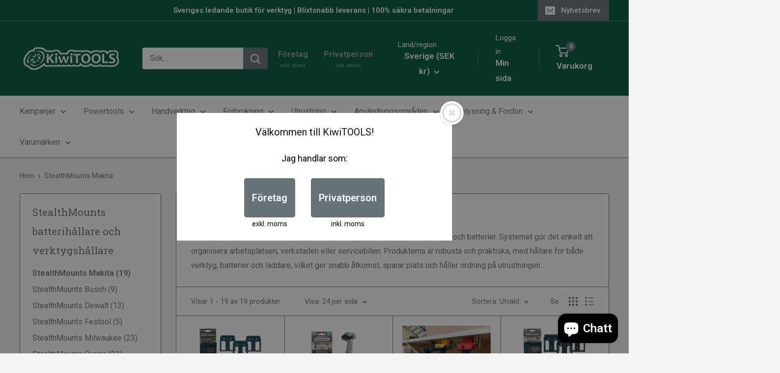

--- FILE ---
content_type: text/html; charset=utf-8
request_url: https://kiwitools.se/collections/stealthmounts-makita
body_size: 58264
content:
<!doctype html>

<html class="no-js" lang="sv">
  <head>
    <meta charset="utf-8">
    <meta name="viewport" content="width=device-width, initial-scale=1.0, height=device-height, minimum-scale=1.0, maximum-scale=1.0">
    <meta name="theme-color" content="#677279">

    <title>StealthMounts Makita</title><meta name="description" content="Hos Kiwitools hittar du StealthMounts som är anpassade för Makita‑verktyg och batterier. Systemet gör det enkelt att organisera arbetsplatsen, verkstaden eller servicebilen. Produkterna är robusta och praktiska, med hållare för både verktyg, batterier och laddare, vilket ger snabb åtkomst, sparar plats och håller ordni"><link rel="canonical" href="https://kiwitools.se/collections/stealthmounts-makita"><link rel="shortcut icon" href="//kiwitools.se/cdn/shop/files/Untitled_design_22_96x96.png?v=1728931487" type="image/png"><link rel="preload" as="style" href="//kiwitools.se/cdn/shop/t/14/assets/theme.css?v=114081563123193615381732608950">
    <link rel="preload" as="script" href="//kiwitools.se/cdn/shop/t/14/assets/theme.js?v=39982264667513027741732608950">
    <link rel="preconnect" href="https://cdn.shopify.com">
    <link rel="preconnect" href="https://fonts.shopifycdn.com">
    <link rel="dns-prefetch" href="https://productreviews.shopifycdn.com">
    <link rel="dns-prefetch" href="https://ajax.googleapis.com">
    <link rel="dns-prefetch" href="https://maps.googleapis.com">
    <link rel="dns-prefetch" href="https://maps.gstatic.com">

    <meta property="og:type" content="website">
  <meta property="og:title" content="StealthMounts Makita">
  <meta property="og:image" content="http://kiwitools.se/cdn/shop/products/mk-18-bm-blu-6_cc357b8802.jpg?v=1635951799">
  <meta property="og:image:secure_url" content="https://kiwitools.se/cdn/shop/products/mk-18-bm-blu-6_cc357b8802.jpg?v=1635951799">
  <meta property="og:image:width" content="780">
  <meta property="og:image:height" content="585"><meta property="og:description" content="Hos Kiwitools hittar du StealthMounts som är anpassade för Makita‑verktyg och batterier. Systemet gör det enkelt att organisera arbetsplatsen, verkstaden eller servicebilen. Produkterna är robusta och praktiska, med hållare för både verktyg, batterier och laddare, vilket ger snabb åtkomst, sparar plats och håller ordni"><meta property="og:url" content="https://kiwitools.se/collections/stealthmounts-makita">
<meta property="og:site_name" content="KiwiTOOLS"><meta name="twitter:card" content="summary"><meta name="twitter:title" content="StealthMounts Makita">
  <meta name="twitter:description" content="Hos Kiwitools hittar du StealthMounts som är anpassade för Makita‑verktyg och batterier. Systemet gör det enkelt att organisera arbetsplatsen, verkstaden eller servicebilen. Produkterna är robusta och praktiska, med hållare för både verktyg, batterier och laddare, vilket ger snabb åtkomst, sparar plats och håller ordning på utrustningen.">
  <meta name="twitter:image" content="https://kiwitools.se/cdn/shop/products/mk-18-bm-blu-6_cc357b8802_600x600_crop_center.jpg?v=1635951799">
    <link rel="preload" href="//kiwitools.se/cdn/fonts/roboto_slab/robotoslab_n4.d3a9266696fe77645ad2b6579a2b30c11742dc68.woff2" as="font" type="font/woff2" crossorigin><link rel="preload" href="//kiwitools.se/cdn/fonts/roboto/roboto_n4.2019d890f07b1852f56ce63ba45b2db45d852cba.woff2" as="font" type="font/woff2" crossorigin><style>
  @font-face {
  font-family: "Roboto Slab";
  font-weight: 400;
  font-style: normal;
  font-display: swap;
  src: url("//kiwitools.se/cdn/fonts/roboto_slab/robotoslab_n4.d3a9266696fe77645ad2b6579a2b30c11742dc68.woff2") format("woff2"),
       url("//kiwitools.se/cdn/fonts/roboto_slab/robotoslab_n4.ac73924d0e45cb28b8adb30cbb4ff26dbe125c23.woff") format("woff");
}

  @font-face {
  font-family: Roboto;
  font-weight: 400;
  font-style: normal;
  font-display: swap;
  src: url("//kiwitools.se/cdn/fonts/roboto/roboto_n4.2019d890f07b1852f56ce63ba45b2db45d852cba.woff2") format("woff2"),
       url("//kiwitools.se/cdn/fonts/roboto/roboto_n4.238690e0007583582327135619c5f7971652fa9d.woff") format("woff");
}

@font-face {
  font-family: Roboto;
  font-weight: 600;
  font-style: normal;
  font-display: swap;
  src: url("//kiwitools.se/cdn/fonts/roboto/roboto_n6.3d305d5382545b48404c304160aadee38c90ef9d.woff2") format("woff2"),
       url("//kiwitools.se/cdn/fonts/roboto/roboto_n6.bb37be020157f87e181e5489d5e9137ad60c47a2.woff") format("woff");
}



  @font-face {
  font-family: Roboto;
  font-weight: 700;
  font-style: normal;
  font-display: swap;
  src: url("//kiwitools.se/cdn/fonts/roboto/roboto_n7.f38007a10afbbde8976c4056bfe890710d51dec2.woff2") format("woff2"),
       url("//kiwitools.se/cdn/fonts/roboto/roboto_n7.94bfdd3e80c7be00e128703d245c207769d763f9.woff") format("woff");
}

  @font-face {
  font-family: Roboto;
  font-weight: 400;
  font-style: italic;
  font-display: swap;
  src: url("//kiwitools.se/cdn/fonts/roboto/roboto_i4.57ce898ccda22ee84f49e6b57ae302250655e2d4.woff2") format("woff2"),
       url("//kiwitools.se/cdn/fonts/roboto/roboto_i4.b21f3bd061cbcb83b824ae8c7671a82587b264bf.woff") format("woff");
}

  @font-face {
  font-family: Roboto;
  font-weight: 700;
  font-style: italic;
  font-display: swap;
  src: url("//kiwitools.se/cdn/fonts/roboto/roboto_i7.7ccaf9410746f2c53340607c42c43f90a9005937.woff2") format("woff2"),
       url("//kiwitools.se/cdn/fonts/roboto/roboto_i7.49ec21cdd7148292bffea74c62c0df6e93551516.woff") format("woff");
}


  :root {
    --default-text-font-size : 15px;
    --base-text-font-size    : 16px;
    --heading-font-family    : "Roboto Slab", serif;
    --heading-font-weight    : 400;
    --heading-font-style     : normal;
    --text-font-family       : Roboto, sans-serif;
    --text-font-weight       : 400;
    --text-font-style        : normal;
    --text-font-bolder-weight: 600;
    --text-link-decoration   : underline;

    --text-color               : #677279;
    --text-color-rgb           : 103, 114, 121;
    --heading-color            : #677279;
    --border-color             : #677279;
    --border-color-rgb         : 103, 114, 121;
    --form-border-color        : #5b656b;
    --accent-color             : #677279;
    --accent-color-rgb         : 103, 114, 121;
    --link-color               : #677279;
    --link-color-hover         : #444b50;
    --background               : #f3f5f6;
    --secondary-background     : #ffffff;
    --secondary-background-rgb : 255, 255, 255;
    --accent-background        : rgba(103, 114, 121, 0.08);

    --input-background: #ffffff;

    --error-color       : #ff0000;
    --error-background  : rgba(255, 0, 0, 0.07);
    --success-color     : #00aa00;
    --success-background: rgba(0, 170, 0, 0.11);

    --primary-button-background      : #677279;
    --primary-button-background-rgb  : 103, 114, 121;
    --primary-button-text-color      : #ffffff;
    --secondary-button-background    : #00573f;
    --secondary-button-background-rgb: 0, 87, 63;
    --secondary-button-text-color    : #ffffff;

    --header-background      : #00573f;
    --header-text-color      : #ffffff;
    --header-light-text-color: #ffffff;
    --header-border-color    : rgba(255, 255, 255, 0.3);
    --header-accent-color    : #677279;

    --footer-background-color:    #f3f5f6;
    --footer-heading-text-color:  #1e2d7d;
    --footer-body-text-color:     #677279;
    --footer-body-text-color-rgb: 103, 114, 121;
    --footer-accent-color:        #677279;
    --footer-accent-color-rgb:    103, 114, 121;
    --footer-border:              1px solid var(--border-color);
    
    --flickity-arrow-color: #383e42;--product-on-sale-accent           : #ee0000;
    --product-on-sale-accent-rgb       : 238, 0, 0;
    --product-on-sale-color            : #ffffff;
    --product-in-stock-color           : #008a00;
    --product-low-stock-color          : #ee0000;
    --product-sold-out-color           : #8a9297;
    --product-custom-label-1-background: #008a00;
    --product-custom-label-1-color     : #ffffff;
    --product-custom-label-2-background: #00a500;
    --product-custom-label-2-color     : #ffffff;
    --product-review-star-color        : #ffbd00;

    --mobile-container-gutter : 20px;
    --desktop-container-gutter: 40px;

    /* Shopify related variables */
    --payment-terms-background-color: #f3f5f6;
  }
</style>

<script>
  // IE11 does not have support for CSS variables, so we have to polyfill them
  if (!(((window || {}).CSS || {}).supports && window.CSS.supports('(--a: 0)'))) {
    const script = document.createElement('script');
    script.type = 'text/javascript';
    script.src = 'https://cdn.jsdelivr.net/npm/css-vars-ponyfill@2';
    script.onload = function() {
      cssVars({});
    };

    document.getElementsByTagName('head')[0].appendChild(script);
  }
</script>


    <script>window.performance && window.performance.mark && window.performance.mark('shopify.content_for_header.start');</script><meta name="google-site-verification" content="4aXsl_IQ_EZJptJ8oRZzOMlmE8TytjyMXx9-ilp5NEg">
<meta id="shopify-digital-wallet" name="shopify-digital-wallet" content="/8813641824/digital_wallets/dialog">
<meta name="shopify-checkout-api-token" content="969c2d14689cb7319e810e95f97578d6">
<link rel="alternate" type="application/atom+xml" title="Feed" href="/collections/stealthmounts-makita.atom" />
<link rel="alternate" type="application/json+oembed" href="https://kiwitools.se/collections/stealthmounts-makita.oembed">
<script async="async" src="/checkouts/internal/preloads.js?locale=sv-SE"></script>
<script id="apple-pay-shop-capabilities" type="application/json">{"shopId":8813641824,"countryCode":"SE","currencyCode":"SEK","merchantCapabilities":["supports3DS"],"merchantId":"gid:\/\/shopify\/Shop\/8813641824","merchantName":"KiwiTOOLS","requiredBillingContactFields":["postalAddress","email","phone"],"requiredShippingContactFields":["postalAddress","email","phone"],"shippingType":"shipping","supportedNetworks":["visa","maestro","masterCard","amex"],"total":{"type":"pending","label":"KiwiTOOLS","amount":"1.00"},"shopifyPaymentsEnabled":true,"supportsSubscriptions":true}</script>
<script id="shopify-features" type="application/json">{"accessToken":"969c2d14689cb7319e810e95f97578d6","betas":["rich-media-storefront-analytics"],"domain":"kiwitools.se","predictiveSearch":true,"shopId":8813641824,"locale":"sv"}</script>
<script>var Shopify = Shopify || {};
Shopify.shop = "kiwitools.myshopify.com";
Shopify.locale = "sv";
Shopify.currency = {"active":"SEK","rate":"1.0"};
Shopify.country = "SE";
Shopify.theme = {"name":"M:AI Search - Warehouse","id":174913290582,"schema_name":"Warehouse","schema_version":"6.2.0","theme_store_id":871,"role":"main"};
Shopify.theme.handle = "null";
Shopify.theme.style = {"id":null,"handle":null};
Shopify.cdnHost = "kiwitools.se/cdn";
Shopify.routes = Shopify.routes || {};
Shopify.routes.root = "/";</script>
<script type="module">!function(o){(o.Shopify=o.Shopify||{}).modules=!0}(window);</script>
<script>!function(o){function n(){var o=[];function n(){o.push(Array.prototype.slice.apply(arguments))}return n.q=o,n}var t=o.Shopify=o.Shopify||{};t.loadFeatures=n(),t.autoloadFeatures=n()}(window);</script>
<script id="shop-js-analytics" type="application/json">{"pageType":"collection"}</script>
<script defer="defer" async type="module" src="//kiwitools.se/cdn/shopifycloud/shop-js/modules/v2/client.init-shop-cart-sync_B-R_xLDe.sv.esm.js"></script>
<script defer="defer" async type="module" src="//kiwitools.se/cdn/shopifycloud/shop-js/modules/v2/chunk.common_BsFeNlWi.esm.js"></script>
<script type="module">
  await import("//kiwitools.se/cdn/shopifycloud/shop-js/modules/v2/client.init-shop-cart-sync_B-R_xLDe.sv.esm.js");
await import("//kiwitools.se/cdn/shopifycloud/shop-js/modules/v2/chunk.common_BsFeNlWi.esm.js");

  window.Shopify.SignInWithShop?.initShopCartSync?.({"fedCMEnabled":true,"windoidEnabled":true});

</script>
<script>(function() {
  var isLoaded = false;
  function asyncLoad() {
    if (isLoaded) return;
    isLoaded = true;
    var urls = ["https:\/\/cdn.nfcube.com\/aa1abab3d7b7ba142fb84508a2cbea6f.js?shop=kiwitools.myshopify.com","https:\/\/omnisnippet1.com\/platforms\/shopify.js?source=scriptTag\u0026v=2025-05-14T16\u0026shop=kiwitools.myshopify.com"];
    for (var i = 0; i < urls.length; i++) {
      var s = document.createElement('script');
      s.type = 'text/javascript';
      s.async = true;
      s.src = urls[i];
      var x = document.getElementsByTagName('script')[0];
      x.parentNode.insertBefore(s, x);
    }
  };
  if(window.attachEvent) {
    window.attachEvent('onload', asyncLoad);
  } else {
    window.addEventListener('load', asyncLoad, false);
  }
})();</script>
<script id="__st">var __st={"a":8813641824,"offset":3600,"reqid":"53ae6709-0dda-4b0f-ab0a-4141b45b4ecb-1768925905","pageurl":"kiwitools.se\/collections\/stealthmounts-makita","u":"16698acc5872","p":"collection","rtyp":"collection","rid":373327298777};</script>
<script>window.ShopifyPaypalV4VisibilityTracking = true;</script>
<script id="captcha-bootstrap">!function(){'use strict';const t='contact',e='account',n='new_comment',o=[[t,t],['blogs',n],['comments',n],[t,'customer']],c=[[e,'customer_login'],[e,'guest_login'],[e,'recover_customer_password'],[e,'create_customer']],r=t=>t.map((([t,e])=>`form[action*='/${t}']:not([data-nocaptcha='true']) input[name='form_type'][value='${e}']`)).join(','),a=t=>()=>t?[...document.querySelectorAll(t)].map((t=>t.form)):[];function s(){const t=[...o],e=r(t);return a(e)}const i='password',u='form_key',d=['recaptcha-v3-token','g-recaptcha-response','h-captcha-response',i],f=()=>{try{return window.sessionStorage}catch{return}},m='__shopify_v',_=t=>t.elements[u];function p(t,e,n=!1){try{const o=window.sessionStorage,c=JSON.parse(o.getItem(e)),{data:r}=function(t){const{data:e,action:n}=t;return t[m]||n?{data:e,action:n}:{data:t,action:n}}(c);for(const[e,n]of Object.entries(r))t.elements[e]&&(t.elements[e].value=n);n&&o.removeItem(e)}catch(o){console.error('form repopulation failed',{error:o})}}const l='form_type',E='cptcha';function T(t){t.dataset[E]=!0}const w=window,h=w.document,L='Shopify',v='ce_forms',y='captcha';let A=!1;((t,e)=>{const n=(g='f06e6c50-85a8-45c8-87d0-21a2b65856fe',I='https://cdn.shopify.com/shopifycloud/storefront-forms-hcaptcha/ce_storefront_forms_captcha_hcaptcha.v1.5.2.iife.js',D={infoText:'Skyddas av hCaptcha',privacyText:'Integritet',termsText:'Villkor'},(t,e,n)=>{const o=w[L][v],c=o.bindForm;if(c)return c(t,g,e,D).then(n);var r;o.q.push([[t,g,e,D],n]),r=I,A||(h.body.append(Object.assign(h.createElement('script'),{id:'captcha-provider',async:!0,src:r})),A=!0)});var g,I,D;w[L]=w[L]||{},w[L][v]=w[L][v]||{},w[L][v].q=[],w[L][y]=w[L][y]||{},w[L][y].protect=function(t,e){n(t,void 0,e),T(t)},Object.freeze(w[L][y]),function(t,e,n,w,h,L){const[v,y,A,g]=function(t,e,n){const i=e?o:[],u=t?c:[],d=[...i,...u],f=r(d),m=r(i),_=r(d.filter((([t,e])=>n.includes(e))));return[a(f),a(m),a(_),s()]}(w,h,L),I=t=>{const e=t.target;return e instanceof HTMLFormElement?e:e&&e.form},D=t=>v().includes(t);t.addEventListener('submit',(t=>{const e=I(t);if(!e)return;const n=D(e)&&!e.dataset.hcaptchaBound&&!e.dataset.recaptchaBound,o=_(e),c=g().includes(e)&&(!o||!o.value);(n||c)&&t.preventDefault(),c&&!n&&(function(t){try{if(!f())return;!function(t){const e=f();if(!e)return;const n=_(t);if(!n)return;const o=n.value;o&&e.removeItem(o)}(t);const e=Array.from(Array(32),(()=>Math.random().toString(36)[2])).join('');!function(t,e){_(t)||t.append(Object.assign(document.createElement('input'),{type:'hidden',name:u})),t.elements[u].value=e}(t,e),function(t,e){const n=f();if(!n)return;const o=[...t.querySelectorAll(`input[type='${i}']`)].map((({name:t})=>t)),c=[...d,...o],r={};for(const[a,s]of new FormData(t).entries())c.includes(a)||(r[a]=s);n.setItem(e,JSON.stringify({[m]:1,action:t.action,data:r}))}(t,e)}catch(e){console.error('failed to persist form',e)}}(e),e.submit())}));const S=(t,e)=>{t&&!t.dataset[E]&&(n(t,e.some((e=>e===t))),T(t))};for(const o of['focusin','change'])t.addEventListener(o,(t=>{const e=I(t);D(e)&&S(e,y())}));const B=e.get('form_key'),M=e.get(l),P=B&&M;t.addEventListener('DOMContentLoaded',(()=>{const t=y();if(P)for(const e of t)e.elements[l].value===M&&p(e,B);[...new Set([...A(),...v().filter((t=>'true'===t.dataset.shopifyCaptcha))])].forEach((e=>S(e,t)))}))}(h,new URLSearchParams(w.location.search),n,t,e,['guest_login'])})(!0,!0)}();</script>
<script integrity="sha256-4kQ18oKyAcykRKYeNunJcIwy7WH5gtpwJnB7kiuLZ1E=" data-source-attribution="shopify.loadfeatures" defer="defer" src="//kiwitools.se/cdn/shopifycloud/storefront/assets/storefront/load_feature-a0a9edcb.js" crossorigin="anonymous"></script>
<script data-source-attribution="shopify.dynamic_checkout.dynamic.init">var Shopify=Shopify||{};Shopify.PaymentButton=Shopify.PaymentButton||{isStorefrontPortableWallets:!0,init:function(){window.Shopify.PaymentButton.init=function(){};var t=document.createElement("script");t.src="https://kiwitools.se/cdn/shopifycloud/portable-wallets/latest/portable-wallets.sv.js",t.type="module",document.head.appendChild(t)}};
</script>
<script data-source-attribution="shopify.dynamic_checkout.buyer_consent">
  function portableWalletsHideBuyerConsent(e){var t=document.getElementById("shopify-buyer-consent"),n=document.getElementById("shopify-subscription-policy-button");t&&n&&(t.classList.add("hidden"),t.setAttribute("aria-hidden","true"),n.removeEventListener("click",e))}function portableWalletsShowBuyerConsent(e){var t=document.getElementById("shopify-buyer-consent"),n=document.getElementById("shopify-subscription-policy-button");t&&n&&(t.classList.remove("hidden"),t.removeAttribute("aria-hidden"),n.addEventListener("click",e))}window.Shopify?.PaymentButton&&(window.Shopify.PaymentButton.hideBuyerConsent=portableWalletsHideBuyerConsent,window.Shopify.PaymentButton.showBuyerConsent=portableWalletsShowBuyerConsent);
</script>
<script data-source-attribution="shopify.dynamic_checkout.cart.bootstrap">document.addEventListener("DOMContentLoaded",(function(){function t(){return document.querySelector("shopify-accelerated-checkout-cart, shopify-accelerated-checkout")}if(t())Shopify.PaymentButton.init();else{new MutationObserver((function(e,n){t()&&(Shopify.PaymentButton.init(),n.disconnect())})).observe(document.body,{childList:!0,subtree:!0})}}));
</script>
<script id='scb4127' type='text/javascript' async='' src='https://kiwitools.se/cdn/shopifycloud/privacy-banner/storefront-banner.js'></script><link id="shopify-accelerated-checkout-styles" rel="stylesheet" media="screen" href="https://kiwitools.se/cdn/shopifycloud/portable-wallets/latest/accelerated-checkout-backwards-compat.css" crossorigin="anonymous">
<style id="shopify-accelerated-checkout-cart">
        #shopify-buyer-consent {
  margin-top: 1em;
  display: inline-block;
  width: 100%;
}

#shopify-buyer-consent.hidden {
  display: none;
}

#shopify-subscription-policy-button {
  background: none;
  border: none;
  padding: 0;
  text-decoration: underline;
  font-size: inherit;
  cursor: pointer;
}

#shopify-subscription-policy-button::before {
  box-shadow: none;
}

      </style>

<script>window.performance && window.performance.mark && window.performance.mark('shopify.content_for_header.end');</script>

    <link rel="stylesheet" href="//kiwitools.se/cdn/shop/t/14/assets/theme.css?v=114081563123193615381732608950">

    <script type="application/ld+json">
  {
    "@context": "https://schema.org",
    "@type": "BreadcrumbList",
    "itemListElement": [{
        "@type": "ListItem",
        "position": 1,
        "name": "Hem",
        "item": "https://kiwitools.se"
      },{
            "@type": "ListItem",
            "position": 2,
            "name": "StealthMounts Makita",
            "item": "https://kiwitools.se/collections/stealthmounts-makita"
          }]
  }
</script>

    <script>
      // This allows to expose several variables to the global scope, to be used in scripts
      window.theme = {
        pageType: "collection",
        cartCount: 0,
        moneyFormat: "\u003cspan class=dualPrice\u003e{{ amount_no_decimals_with_comma_separator }} SEK\u003c\/span\u003e",
        moneyWithCurrencyFormat: "\u003cspan class=dualPrice\u003e{{ amount_no_decimals_with_comma_separator }} SEK\u003c\/span\u003e",
        currencyCodeEnabled: false,
        showDiscount: true,
        discountMode: "percentage",
        cartType: "drawer"
      };

      window.routes = {
        rootUrl: "\/",
        rootUrlWithoutSlash: '',
        cartUrl: "\/cart",
        cartAddUrl: "\/cart\/add",
        cartChangeUrl: "\/cart\/change",
        searchUrl: "\/search",
        productRecommendationsUrl: "\/recommendations\/products"
      };

      window.languages = {
        productRegularPrice: "Vanligt pris",
        productSalePrice: "Reapris",
        collectionOnSaleLabel: "Spara {{savings}}",
        productFormUnavailable: "Otillänglig",
        productFormAddToCart: "Lägg i varukorgen",
        productFormPreOrder: "Förbeställ (Pre order)",
        productFormSoldOut: "Utsåld",
        productAdded: "Produkten har lagts till i din varukorg",
        productAddedShort: "Tillagd!",
        shippingEstimatorNoResults: "Ingen frakt kunde hittas för din adress.",
        shippingEstimatorOneResult: "Det finns en fraktkostnad för din adress",
        shippingEstimatorMultipleResults: "Det finns {{count}} fraktalternativ för din adress:",
        shippingEstimatorErrors: "Det finns några fel:"
      };

      document.documentElement.className = document.documentElement.className.replace('no-js', 'js');
    </script><script src="//kiwitools.se/cdn/shop/t/14/assets/theme.js?v=39982264667513027741732608950" defer></script>
    <script src="//kiwitools.se/cdn/shop/t/14/assets/custom.js?v=102476495355921946141732608950" defer></script><script>
        (function () {
          window.onpageshow = function() {
            // We force re-freshing the cart content onpageshow, as most browsers will serve a cache copy when hitting the
            // back button, which cause staled data
            document.documentElement.dispatchEvent(new CustomEvent('cart:refresh', {
              bubbles: true,
              detail: {scrollToTop: false}
            }));
          };
        })();
      </script>
  <!-- BEGIN app block: shopify://apps/klaviyo-email-marketing-sms/blocks/klaviyo-onsite-embed/2632fe16-c075-4321-a88b-50b567f42507 -->












  <script async src="https://static.klaviyo.com/onsite/js/S5zwdb/klaviyo.js?company_id=S5zwdb"></script>
  <script>!function(){if(!window.klaviyo){window._klOnsite=window._klOnsite||[];try{window.klaviyo=new Proxy({},{get:function(n,i){return"push"===i?function(){var n;(n=window._klOnsite).push.apply(n,arguments)}:function(){for(var n=arguments.length,o=new Array(n),w=0;w<n;w++)o[w]=arguments[w];var t="function"==typeof o[o.length-1]?o.pop():void 0,e=new Promise((function(n){window._klOnsite.push([i].concat(o,[function(i){t&&t(i),n(i)}]))}));return e}}})}catch(n){window.klaviyo=window.klaviyo||[],window.klaviyo.push=function(){var n;(n=window._klOnsite).push.apply(n,arguments)}}}}();</script>

  




  <script>
    window.klaviyoReviewsProductDesignMode = false
  </script>







<!-- END app block --><!-- BEGIN app block: shopify://apps/m-ai-user-friendly-ai-search/blocks/search-init/6f488dd7-3e30-4b45-b048-ec970b346ac8 --><script>
    (function (d, w, id) {
        if (d.getElementById(id)) return;

        fetch('/tools/ai-search-86b74/init').then(response => {
            return response.text();
        }).then(scriptCode => {
            var ts = document.createElement("script");
            ts.innerHTML = scriptCode;
            ts.id = id;

            var s = document.getElementsByTagName("script")[0];
            s.parentNode.insertBefore(ts, s);
        })
    })(document, window, "m-ai-init");
</script>


<!-- END app block --><script src="https://cdn.shopify.com/extensions/e4b3a77b-20c9-4161-b1bb-deb87046128d/inbox-1253/assets/inbox-chat-loader.js" type="text/javascript" defer="defer"></script>
<script src="https://cdn.shopify.com/extensions/019b0273-6121-74cf-af5d-a87b03cb0719/t-selector-9/assets/t-selector.js" type="text/javascript" defer="defer"></script>
<link href="https://cdn.shopify.com/extensions/019b0273-6121-74cf-af5d-a87b03cb0719/t-selector-9/assets/t-selector.css" rel="stylesheet" type="text/css" media="all">
<link href="https://monorail-edge.shopifysvc.com" rel="dns-prefetch">
<script>(function(){if ("sendBeacon" in navigator && "performance" in window) {try {var session_token_from_headers = performance.getEntriesByType('navigation')[0].serverTiming.find(x => x.name == '_s').description;} catch {var session_token_from_headers = undefined;}var session_cookie_matches = document.cookie.match(/_shopify_s=([^;]*)/);var session_token_from_cookie = session_cookie_matches && session_cookie_matches.length === 2 ? session_cookie_matches[1] : "";var session_token = session_token_from_headers || session_token_from_cookie || "";function handle_abandonment_event(e) {var entries = performance.getEntries().filter(function(entry) {return /monorail-edge.shopifysvc.com/.test(entry.name);});if (!window.abandonment_tracked && entries.length === 0) {window.abandonment_tracked = true;var currentMs = Date.now();var navigation_start = performance.timing.navigationStart;var payload = {shop_id: 8813641824,url: window.location.href,navigation_start,duration: currentMs - navigation_start,session_token,page_type: "collection"};window.navigator.sendBeacon("https://monorail-edge.shopifysvc.com/v1/produce", JSON.stringify({schema_id: "online_store_buyer_site_abandonment/1.1",payload: payload,metadata: {event_created_at_ms: currentMs,event_sent_at_ms: currentMs}}));}}window.addEventListener('pagehide', handle_abandonment_event);}}());</script>
<script id="web-pixels-manager-setup">(function e(e,d,r,n,o){if(void 0===o&&(o={}),!Boolean(null===(a=null===(i=window.Shopify)||void 0===i?void 0:i.analytics)||void 0===a?void 0:a.replayQueue)){var i,a;window.Shopify=window.Shopify||{};var t=window.Shopify;t.analytics=t.analytics||{};var s=t.analytics;s.replayQueue=[],s.publish=function(e,d,r){return s.replayQueue.push([e,d,r]),!0};try{self.performance.mark("wpm:start")}catch(e){}var l=function(){var e={modern:/Edge?\/(1{2}[4-9]|1[2-9]\d|[2-9]\d{2}|\d{4,})\.\d+(\.\d+|)|Firefox\/(1{2}[4-9]|1[2-9]\d|[2-9]\d{2}|\d{4,})\.\d+(\.\d+|)|Chrom(ium|e)\/(9{2}|\d{3,})\.\d+(\.\d+|)|(Maci|X1{2}).+ Version\/(15\.\d+|(1[6-9]|[2-9]\d|\d{3,})\.\d+)([,.]\d+|)( \(\w+\)|)( Mobile\/\w+|) Safari\/|Chrome.+OPR\/(9{2}|\d{3,})\.\d+\.\d+|(CPU[ +]OS|iPhone[ +]OS|CPU[ +]iPhone|CPU IPhone OS|CPU iPad OS)[ +]+(15[._]\d+|(1[6-9]|[2-9]\d|\d{3,})[._]\d+)([._]\d+|)|Android:?[ /-](13[3-9]|1[4-9]\d|[2-9]\d{2}|\d{4,})(\.\d+|)(\.\d+|)|Android.+Firefox\/(13[5-9]|1[4-9]\d|[2-9]\d{2}|\d{4,})\.\d+(\.\d+|)|Android.+Chrom(ium|e)\/(13[3-9]|1[4-9]\d|[2-9]\d{2}|\d{4,})\.\d+(\.\d+|)|SamsungBrowser\/([2-9]\d|\d{3,})\.\d+/,legacy:/Edge?\/(1[6-9]|[2-9]\d|\d{3,})\.\d+(\.\d+|)|Firefox\/(5[4-9]|[6-9]\d|\d{3,})\.\d+(\.\d+|)|Chrom(ium|e)\/(5[1-9]|[6-9]\d|\d{3,})\.\d+(\.\d+|)([\d.]+$|.*Safari\/(?![\d.]+ Edge\/[\d.]+$))|(Maci|X1{2}).+ Version\/(10\.\d+|(1[1-9]|[2-9]\d|\d{3,})\.\d+)([,.]\d+|)( \(\w+\)|)( Mobile\/\w+|) Safari\/|Chrome.+OPR\/(3[89]|[4-9]\d|\d{3,})\.\d+\.\d+|(CPU[ +]OS|iPhone[ +]OS|CPU[ +]iPhone|CPU IPhone OS|CPU iPad OS)[ +]+(10[._]\d+|(1[1-9]|[2-9]\d|\d{3,})[._]\d+)([._]\d+|)|Android:?[ /-](13[3-9]|1[4-9]\d|[2-9]\d{2}|\d{4,})(\.\d+|)(\.\d+|)|Mobile Safari.+OPR\/([89]\d|\d{3,})\.\d+\.\d+|Android.+Firefox\/(13[5-9]|1[4-9]\d|[2-9]\d{2}|\d{4,})\.\d+(\.\d+|)|Android.+Chrom(ium|e)\/(13[3-9]|1[4-9]\d|[2-9]\d{2}|\d{4,})\.\d+(\.\d+|)|Android.+(UC? ?Browser|UCWEB|U3)[ /]?(15\.([5-9]|\d{2,})|(1[6-9]|[2-9]\d|\d{3,})\.\d+)\.\d+|SamsungBrowser\/(5\.\d+|([6-9]|\d{2,})\.\d+)|Android.+MQ{2}Browser\/(14(\.(9|\d{2,})|)|(1[5-9]|[2-9]\d|\d{3,})(\.\d+|))(\.\d+|)|K[Aa][Ii]OS\/(3\.\d+|([4-9]|\d{2,})\.\d+)(\.\d+|)/},d=e.modern,r=e.legacy,n=navigator.userAgent;return n.match(d)?"modern":n.match(r)?"legacy":"unknown"}(),u="modern"===l?"modern":"legacy",c=(null!=n?n:{modern:"",legacy:""})[u],f=function(e){return[e.baseUrl,"/wpm","/b",e.hashVersion,"modern"===e.buildTarget?"m":"l",".js"].join("")}({baseUrl:d,hashVersion:r,buildTarget:u}),m=function(e){var d=e.version,r=e.bundleTarget,n=e.surface,o=e.pageUrl,i=e.monorailEndpoint;return{emit:function(e){var a=e.status,t=e.errorMsg,s=(new Date).getTime(),l=JSON.stringify({metadata:{event_sent_at_ms:s},events:[{schema_id:"web_pixels_manager_load/3.1",payload:{version:d,bundle_target:r,page_url:o,status:a,surface:n,error_msg:t},metadata:{event_created_at_ms:s}}]});if(!i)return console&&console.warn&&console.warn("[Web Pixels Manager] No Monorail endpoint provided, skipping logging."),!1;try{return self.navigator.sendBeacon.bind(self.navigator)(i,l)}catch(e){}var u=new XMLHttpRequest;try{return u.open("POST",i,!0),u.setRequestHeader("Content-Type","text/plain"),u.send(l),!0}catch(e){return console&&console.warn&&console.warn("[Web Pixels Manager] Got an unhandled error while logging to Monorail."),!1}}}}({version:r,bundleTarget:l,surface:e.surface,pageUrl:self.location.href,monorailEndpoint:e.monorailEndpoint});try{o.browserTarget=l,function(e){var d=e.src,r=e.async,n=void 0===r||r,o=e.onload,i=e.onerror,a=e.sri,t=e.scriptDataAttributes,s=void 0===t?{}:t,l=document.createElement("script"),u=document.querySelector("head"),c=document.querySelector("body");if(l.async=n,l.src=d,a&&(l.integrity=a,l.crossOrigin="anonymous"),s)for(var f in s)if(Object.prototype.hasOwnProperty.call(s,f))try{l.dataset[f]=s[f]}catch(e){}if(o&&l.addEventListener("load",o),i&&l.addEventListener("error",i),u)u.appendChild(l);else{if(!c)throw new Error("Did not find a head or body element to append the script");c.appendChild(l)}}({src:f,async:!0,onload:function(){if(!function(){var e,d;return Boolean(null===(d=null===(e=window.Shopify)||void 0===e?void 0:e.analytics)||void 0===d?void 0:d.initialized)}()){var d=window.webPixelsManager.init(e)||void 0;if(d){var r=window.Shopify.analytics;r.replayQueue.forEach((function(e){var r=e[0],n=e[1],o=e[2];d.publishCustomEvent(r,n,o)})),r.replayQueue=[],r.publish=d.publishCustomEvent,r.visitor=d.visitor,r.initialized=!0}}},onerror:function(){return m.emit({status:"failed",errorMsg:"".concat(f," has failed to load")})},sri:function(e){var d=/^sha384-[A-Za-z0-9+/=]+$/;return"string"==typeof e&&d.test(e)}(c)?c:"",scriptDataAttributes:o}),m.emit({status:"loading"})}catch(e){m.emit({status:"failed",errorMsg:(null==e?void 0:e.message)||"Unknown error"})}}})({shopId: 8813641824,storefrontBaseUrl: "https://kiwitools.se",extensionsBaseUrl: "https://extensions.shopifycdn.com/cdn/shopifycloud/web-pixels-manager",monorailEndpoint: "https://monorail-edge.shopifysvc.com/unstable/produce_batch",surface: "storefront-renderer",enabledBetaFlags: ["2dca8a86"],webPixelsConfigList: [{"id":"3614933334","configuration":"{\"accountID\":\"S5zwdb\",\"webPixelConfig\":\"eyJlbmFibGVBZGRlZFRvQ2FydEV2ZW50cyI6IHRydWV9\"}","eventPayloadVersion":"v1","runtimeContext":"STRICT","scriptVersion":"524f6c1ee37bacdca7657a665bdca589","type":"APP","apiClientId":123074,"privacyPurposes":["ANALYTICS","MARKETING"],"dataSharingAdjustments":{"protectedCustomerApprovalScopes":["read_customer_address","read_customer_email","read_customer_name","read_customer_personal_data","read_customer_phone"]}},{"id":"1211957590","configuration":"{\"pixelCode\":\"CS7SUOJC77U2VE3KF3O0\"}","eventPayloadVersion":"v1","runtimeContext":"STRICT","scriptVersion":"22e92c2ad45662f435e4801458fb78cc","type":"APP","apiClientId":4383523,"privacyPurposes":["ANALYTICS","MARKETING","SALE_OF_DATA"],"dataSharingAdjustments":{"protectedCustomerApprovalScopes":["read_customer_address","read_customer_email","read_customer_name","read_customer_personal_data","read_customer_phone"]}},{"id":"1101070678","configuration":"{\"config\":\"{\\\"google_tag_ids\\\":[\\\"G-N7ZVTWX30P\\\",\\\"AW-665689051\\\",\\\"GT-P85P2P4\\\"],\\\"target_country\\\":\\\"SE\\\",\\\"gtag_events\\\":[{\\\"type\\\":\\\"begin_checkout\\\",\\\"action_label\\\":[\\\"G-N7ZVTWX30P\\\",\\\"AW-665689051\\\/1A9qCMjy3KgaENu3tr0C\\\"]},{\\\"type\\\":\\\"search\\\",\\\"action_label\\\":\\\"G-N7ZVTWX30P\\\"},{\\\"type\\\":\\\"view_item\\\",\\\"action_label\\\":[\\\"G-N7ZVTWX30P\\\",\\\"AW-665689051\\\/WDBzCM7y3KgaENu3tr0C\\\",\\\"MC-8XD98M3T3W\\\"]},{\\\"type\\\":\\\"purchase\\\",\\\"action_label\\\":[\\\"G-N7ZVTWX30P\\\",\\\"AW-665689051\\\/5ioPCMXy3KgaENu3tr0C\\\",\\\"MC-8XD98M3T3W\\\"]},{\\\"type\\\":\\\"page_view\\\",\\\"action_label\\\":[\\\"G-N7ZVTWX30P\\\",\\\"MC-8XD98M3T3W\\\"]},{\\\"type\\\":\\\"add_payment_info\\\",\\\"action_label\\\":[\\\"G-N7ZVTWX30P\\\",\\\"AW-665689051\\\/dIzQCNHy3KgaENu3tr0C\\\"]},{\\\"type\\\":\\\"add_to_cart\\\",\\\"action_label\\\":[\\\"G-N7ZVTWX30P\\\",\\\"AW-665689051\\\/HrXNCMvy3KgaENu3tr0C\\\"]}],\\\"enable_monitoring_mode\\\":false}\"}","eventPayloadVersion":"v1","runtimeContext":"OPEN","scriptVersion":"b2a88bafab3e21179ed38636efcd8a93","type":"APP","apiClientId":1780363,"privacyPurposes":[],"dataSharingAdjustments":{"protectedCustomerApprovalScopes":["read_customer_address","read_customer_email","read_customer_name","read_customer_personal_data","read_customer_phone"]}},{"id":"448528726","configuration":"{\"pixel_id\":\"183310865514693\",\"pixel_type\":\"facebook_pixel\",\"metaapp_system_user_token\":\"-\"}","eventPayloadVersion":"v1","runtimeContext":"OPEN","scriptVersion":"ca16bc87fe92b6042fbaa3acc2fbdaa6","type":"APP","apiClientId":2329312,"privacyPurposes":["ANALYTICS","MARKETING","SALE_OF_DATA"],"dataSharingAdjustments":{"protectedCustomerApprovalScopes":["read_customer_address","read_customer_email","read_customer_name","read_customer_personal_data","read_customer_phone"]}},{"id":"231833942","configuration":"{\"apiURL\":\"https:\/\/api.omnisend.com\",\"appURL\":\"https:\/\/app.omnisend.com\",\"brandID\":\"5ca768ce8653ed5a9883c83e\",\"trackingURL\":\"https:\/\/wt.omnisendlink.com\"}","eventPayloadVersion":"v1","runtimeContext":"STRICT","scriptVersion":"aa9feb15e63a302383aa48b053211bbb","type":"APP","apiClientId":186001,"privacyPurposes":["ANALYTICS","MARKETING","SALE_OF_DATA"],"dataSharingAdjustments":{"protectedCustomerApprovalScopes":["read_customer_address","read_customer_email","read_customer_name","read_customer_personal_data","read_customer_phone"]}},{"id":"122814806","eventPayloadVersion":"1","runtimeContext":"LAX","scriptVersion":"1","type":"CUSTOM","privacyPurposes":["ANALYTICS","MARKETING","SALE_OF_DATA"],"name":"Clerk.io"},{"id":"178946390","eventPayloadVersion":"v1","runtimeContext":"LAX","scriptVersion":"1","type":"CUSTOM","privacyPurposes":["ANALYTICS"],"name":"Google Analytics tag (migrated)"},{"id":"shopify-app-pixel","configuration":"{}","eventPayloadVersion":"v1","runtimeContext":"STRICT","scriptVersion":"0450","apiClientId":"shopify-pixel","type":"APP","privacyPurposes":["ANALYTICS","MARKETING"]},{"id":"shopify-custom-pixel","eventPayloadVersion":"v1","runtimeContext":"LAX","scriptVersion":"0450","apiClientId":"shopify-pixel","type":"CUSTOM","privacyPurposes":["ANALYTICS","MARKETING"]}],isMerchantRequest: false,initData: {"shop":{"name":"KiwiTOOLS","paymentSettings":{"currencyCode":"SEK"},"myshopifyDomain":"kiwitools.myshopify.com","countryCode":"SE","storefrontUrl":"https:\/\/kiwitools.se"},"customer":null,"cart":null,"checkout":null,"productVariants":[],"purchasingCompany":null},},"https://kiwitools.se/cdn","fcfee988w5aeb613cpc8e4bc33m6693e112",{"modern":"","legacy":""},{"shopId":"8813641824","storefrontBaseUrl":"https:\/\/kiwitools.se","extensionBaseUrl":"https:\/\/extensions.shopifycdn.com\/cdn\/shopifycloud\/web-pixels-manager","surface":"storefront-renderer","enabledBetaFlags":"[\"2dca8a86\"]","isMerchantRequest":"false","hashVersion":"fcfee988w5aeb613cpc8e4bc33m6693e112","publish":"custom","events":"[[\"page_viewed\",{}],[\"collection_viewed\",{\"collection\":{\"id\":\"373327298777\",\"title\":\"StealthMounts Makita\",\"productVariants\":[{\"price\":{\"amount\":189.0,\"currencyCode\":\"SEK\"},\"product\":{\"title\":\"StealthMounts Battery Mounts for Makita 18v (6 pack )\",\"vendor\":\"StealthMounts\",\"id\":\"5936469999769\",\"untranslatedTitle\":\"StealthMounts Battery Mounts for Makita 18v (6 pack )\",\"url\":\"\/products\/blue-stealthmounts-for-makita-18v-6-pack\",\"type\":\"\"},\"id\":\"43819793416409\",\"image\":{\"src\":\"\/\/kiwitools.se\/cdn\/shop\/products\/mk-18-bm-blu-6_cc357b8802.jpg?v=1635951799\"},\"sku\":\"BM-MK18-BLU-6\",\"title\":\"Blå\",\"untranslatedTitle\":\"Blå\"},{\"price\":{\"amount\":189.0,\"currencyCode\":\"SEK\"},\"product\":{\"title\":\"BLUE StealthMounts Tool Mounts (4 Pack ) for Makita 18V LXT\",\"vendor\":\"StealthMounts\",\"id\":\"5936199172249\",\"untranslatedTitle\":\"BLUE StealthMounts Tool Mounts (4 Pack ) for Makita 18V LXT\",\"url\":\"\/products\/blue-stealthmounts-tool-mounts-for-makita-lxt-4-pack\",\"type\":\"\"},\"id\":\"37187334635673\",\"image\":{\"src\":\"\/\/kiwitools.se\/cdn\/shop\/files\/makita18_tm_blue_6fbe03aa82.jpg?v=1709218598\"},\"sku\":\"TM-MK18-BLU-4\",\"title\":\"Default Title\",\"untranslatedTitle\":\"Default Title\"},{\"price\":{\"amount\":99.0,\"currencyCode\":\"SEK\"},\"product\":{\"title\":\"StealthMounts Tool Mount Spacer (12mm) for Tool Holders (6 Pack )\",\"vendor\":\"StealthMounts\",\"id\":\"5936260743321\",\"untranslatedTitle\":\"StealthMounts Tool Mount Spacer (12mm) for Tool Holders (6 Pack )\",\"url\":\"\/products\/blue-stealthmounts-tool-mount-spacer-12mm-for-makita-lxt-6-pack\",\"type\":\"\"},\"id\":\"37187632595097\",\"image\":{\"src\":\"\/\/kiwitools.se\/cdn\/shop\/products\/20201118_010146.jpg?v=1605660142\"},\"sku\":\"TMSPACE-BLU-6\",\"title\":\"Blue\",\"untranslatedTitle\":\"Blue\"},{\"price\":{\"amount\":189.0,\"currencyCode\":\"SEK\"},\"product\":{\"title\":\"BLUE StealthMounts Battery Mounts for Makita 40v XGT (6 pack )\",\"vendor\":\"StealthMounts\",\"id\":\"7432489959641\",\"untranslatedTitle\":\"BLUE StealthMounts Battery Mounts for Makita 40v XGT (6 pack )\",\"url\":\"\/products\/blue-stealthmounts-battery-mounts-for-makita-40v-xgt-6-pack\",\"type\":\"\"},\"id\":\"41992576794841\",\"image\":{\"src\":\"\/\/kiwitools.se\/cdn\/shop\/products\/mk40-blu-6_31c53bab19.jpg?v=1635952028\"},\"sku\":\"BM-MK40-BLU-6\",\"title\":\"Default Title\",\"untranslatedTitle\":\"Default Title\"},{\"price\":{\"amount\":189.0,\"currencyCode\":\"SEK\"},\"product\":{\"title\":\"Black StealthMounts Tool Mounts (4 Pack ) for Makita 40V XGT\",\"vendor\":\"StealthMounts\",\"id\":\"7430796869849\",\"untranslatedTitle\":\"Black StealthMounts Tool Mounts (4 Pack ) for Makita 40V XGT\",\"url\":\"\/products\/black-stealthmounts-tool-mounts-4-pack-for-makita-40v-xgt\",\"type\":\"\"},\"id\":\"41987931341017\",\"image\":{\"src\":\"\/\/kiwitools.se\/cdn\/shop\/files\/makita40_tm_black_f1c565685a.jpg?v=1709218553\"},\"sku\":\"TM-MK40-BLK-4LF\",\"title\":\"Default Title\",\"untranslatedTitle\":\"Default Title\"},{\"price\":{\"amount\":169.0,\"currencyCode\":\"SEK\"},\"product\":{\"title\":\"StealthMounts for Makita DC18RD Double Charger (2 Pack )\",\"vendor\":\"StealthMounts\",\"id\":\"5936537469081\",\"untranslatedTitle\":\"StealthMounts for Makita DC18RD Double Charger (2 Pack )\",\"url\":\"\/products\/stealthmount-for-makita-double-charger-2-pack\",\"type\":\"\"},\"id\":\"37188434100377\",\"image\":{\"src\":\"\/\/kiwitools.se\/cdn\/shop\/products\/cmcmkblf-2_1b114fd6d4.jpg?v=1635953789\"},\"sku\":\"CMC-MK-B\",\"title\":\"Default Title\",\"untranslatedTitle\":\"Default Title\"},{\"price\":{\"amount\":189.0,\"currencyCode\":\"SEK\"},\"product\":{\"title\":\"StealthMounts Magnetic Bit Holder 2-p Makita Dewalt Milwaukee Bosch Festool Ryobi\",\"vendor\":\"StealthMounts\",\"id\":\"6884652974233\",\"untranslatedTitle\":\"StealthMounts Magnetic Bit Holder 2-p Makita Dewalt Milwaukee Bosch Festool Ryobi\",\"url\":\"\/products\/stealthmounts-magnetic-bit-holder-2-p-makita-dewalt-milwaukee-bosch-festool\",\"type\":\"\"},\"id\":\"40483214000281\",\"image\":{\"src\":\"\/\/kiwitools.se\/cdn\/shop\/products\/bosch-bitholder-blue-2pack-front_089363d739.jpg?v=1625498412\"},\"sku\":\"BH-BO-BLU-2\",\"title\":\"Bosch ProCore \u0026 Professional Tools\",\"untranslatedTitle\":\"Bosch ProCore \u0026 Professional Tools\"},{\"price\":{\"amount\":169.0,\"currencyCode\":\"SEK\"},\"product\":{\"title\":\"StealthMounts for Makita DC18RC Charger (2 Pack )\",\"vendor\":\"StealthMounts\",\"id\":\"7633142218969\",\"untranslatedTitle\":\"StealthMounts for Makita DC18RC Charger (2 Pack )\",\"url\":\"\/products\/stealthmounts-for-makita-dc18rc-charger-2-pack\",\"type\":\"\"},\"id\":\"42672701047001\",\"image\":{\"src\":\"\/\/kiwitools.se\/cdn\/shop\/products\/makita_scm_front_c1dc8c7e26.jpg?v=1649685361\"},\"sku\":\"CMC-MK-S\",\"title\":\"Default Title\",\"untranslatedTitle\":\"Default Title\"},{\"price\":{\"amount\":119.0,\"currencyCode\":\"SEK\"},\"product\":{\"title\":\"StealthMounts Bench Belts 32x7mm  6 Pack Black\",\"vendor\":\"StealthMounts\",\"id\":\"7633145168089\",\"untranslatedTitle\":\"StealthMounts Bench Belts 32x7mm  6 Pack Black\",\"url\":\"\/products\/stealthmounts-bench-belts-6-pack-black\",\"type\":\"\"},\"id\":\"42672713728217\",\"image\":{\"src\":\"\/\/kiwitools.se\/cdn\/shop\/products\/bench-belt-colours_428b99a2c0.jpg?v=1649685617\"},\"sku\":\"BB-BLK-6\",\"title\":\"Default Title\",\"untranslatedTitle\":\"Default Title\"},{\"price\":{\"amount\":199.0,\"currencyCode\":\"SEK\"},\"product\":{\"title\":\"StealthMounts Level Mounts 2-pack\",\"vendor\":\"StealthMounts\",\"id\":\"7709395943641\",\"untranslatedTitle\":\"StealthMounts Level Mounts 2-pack\",\"url\":\"\/products\/stealthmounts-level-mounts-2-pack\",\"type\":\"\"},\"id\":\"46924013535574\",\"image\":{\"src\":\"\/\/kiwitools.se\/cdn\/shop\/products\/level-mounts-slim-listing_d3f8484a16.jpg?v=1693305815\"},\"sku\":\"OM-LM-SL-BLK-2\",\"title\":\"Slim\",\"untranslatedTitle\":\"Slim\"},{\"price\":{\"amount\":189.0,\"currencyCode\":\"SEK\"},\"product\":{\"title\":\"StealthMounts Air Tool Mounts 5-pack\",\"vendor\":\"StealthMounts\",\"id\":\"7716348723417\",\"untranslatedTitle\":\"StealthMounts Air Tool Mounts 5-pack\",\"url\":\"\/products\/stealthmounts-air-tool-mounts-5-pack\",\"type\":\"\"},\"id\":\"42932846166233\",\"image\":{\"src\":\"\/\/kiwitools.se\/cdn\/shop\/products\/Skarmklipp6_9a7cc792-623b-4434-9122-30a90a1062cd.png?v=1655213158\"},\"sku\":\"OM-ATM-BLK-5\",\"title\":\"Default Title\",\"untranslatedTitle\":\"Default Title\"},{\"price\":{\"amount\":189.0,\"currencyCode\":\"SEK\"},\"product\":{\"title\":\"StealthMounts Battery Mounts for Makita 12v (6 pack ) Black\",\"vendor\":\"StealthMounts\",\"id\":\"7974047973593\",\"untranslatedTitle\":\"StealthMounts Battery Mounts for Makita 12v (6 pack ) Black\",\"url\":\"\/products\/stealthmounts-battery-mounts-for-makita-12v-6-pack-black-1\",\"type\":\"\"},\"id\":\"43523688497369\",\"image\":{\"src\":\"\/\/kiwitools.se\/cdn\/shop\/products\/makita-12v-6pack-front_40e23c1b46_aae2af68-867c-49a9-95a9-464f8065aad7.jpg?v=1666963792\"},\"sku\":\"BM-MK12-BLK-6\",\"title\":\"Default Title\",\"untranslatedTitle\":\"Default Title\"},{\"price\":{\"amount\":129.0,\"currencyCode\":\"SEK\"},\"product\":{\"title\":\"StealthMounts Bench Belt+ 39x7mm 6 Pack Black\",\"vendor\":\"StealthMounts\",\"id\":\"8047024767193\",\"untranslatedTitle\":\"StealthMounts Bench Belt+ 39x7mm 6 Pack Black\",\"url\":\"\/products\/stealthmounts-bench-belt-39x7mm-6-pack-black\",\"type\":\"\"},\"id\":\"43642836320473\",\"image\":{\"src\":\"\/\/kiwitools.se\/cdn\/shop\/products\/listing-blk-plus_8fbcb9d033.jpg?v=1670858208\"},\"sku\":\"BB-PL-BLK-6\",\"title\":\"Default Title\",\"untranslatedTitle\":\"Default Title\"},{\"price\":{\"amount\":149.0,\"currencyCode\":\"SEK\"},\"product\":{\"title\":\"StealthMounts Bench Belts XL 64x9mm 6 Pack Black\",\"vendor\":\"StealthMounts\",\"id\":\"8047037776089\",\"untranslatedTitle\":\"StealthMounts Bench Belts XL 64x9mm 6 Pack Black\",\"url\":\"\/products\/stealthmounts-bench-belts-xl-64x9mm-6-pack-black\",\"type\":\"\"},\"id\":\"43642851295449\",\"image\":{\"src\":\"\/\/kiwitools.se\/cdn\/shop\/products\/listing-blk_4949a46b6f.jpg?v=1670858885\"},\"sku\":\"BB-XL-BLK-6\",\"title\":\"Default Title\",\"untranslatedTitle\":\"Default Title\"},{\"price\":{\"amount\":249.0,\"currencyCode\":\"SEK\"},\"product\":{\"title\":\"StealthMounts Trax90 Track Saw Square for Makita\",\"vendor\":\"StealthMounts\",\"id\":\"8047044067545\",\"untranslatedTitle\":\"StealthMounts Trax90 Track Saw Square for Makita\",\"url\":\"\/products\/stealthmounts-trax90-track-saw-square-for-makita\",\"type\":\"\"},\"id\":\"43642855915737\",\"image\":{\"src\":\"\/\/kiwitools.se\/cdn\/shop\/files\/b84f9cd7-2111-4970-a79e-66e505e5ed05-a2adb88025.jpg?v=1694334966\"},\"sku\":\"TSS-S-MK-1\",\"title\":\"Default Title\",\"untranslatedTitle\":\"Default Title\"},{\"price\":{\"amount\":249.0,\"currencyCode\":\"SEK\"},\"product\":{\"title\":\"StealthMounts Trax90 Track Saw Square for Festool\",\"vendor\":\"StealthMounts\",\"id\":\"8047050555609\",\"untranslatedTitle\":\"StealthMounts Trax90 Track Saw Square for Festool\",\"url\":\"\/products\/stealthmounts-trax90-track-saw-square-for-festool\",\"type\":\"\"},\"id\":\"43642859159769\",\"image\":{\"src\":\"\/\/kiwitools.se\/cdn\/shop\/files\/42644b49-cd7d-4650-88bb-65426e0e54ca-6959332f27.jpg?v=1694334838\"},\"sku\":\"TSS-S-FT-1\",\"title\":\"Default Title\",\"untranslatedTitle\":\"Default Title\"},{\"price\":{\"amount\":249.0,\"currencyCode\":\"SEK\"},\"product\":{\"title\":\"StealthMounts Trax90XL Track Saw Square for Makita\",\"vendor\":\"StealthMounts\",\"id\":\"8047055241433\",\"untranslatedTitle\":\"StealthMounts Trax90XL Track Saw Square for Makita\",\"url\":\"\/products\/stealthmounts-trax90xl-track-saw-square-for-makita\",\"type\":\"\"},\"id\":\"43642865582297\",\"image\":{\"src\":\"\/\/kiwitools.se\/cdn\/shop\/files\/7fdd0e00-eb92-4da6-b4d5-e2e307120027-1888b33a61.jpg?v=1694334916\"},\"sku\":\"TSS-L-MK-1\",\"title\":\"Default Title\",\"untranslatedTitle\":\"Default Title\"},{\"price\":{\"amount\":249.0,\"currencyCode\":\"SEK\"},\"product\":{\"title\":\"StealthMounts Trax90XL Track Saw Square for Festool\",\"vendor\":\"StealthMounts\",\"id\":\"8047057600729\",\"untranslatedTitle\":\"StealthMounts Trax90XL Track Saw Square for Festool\",\"url\":\"\/products\/stealthmounts-trax90xl-track-saw-square-for-festool\",\"type\":\"\"},\"id\":\"43642875347161\",\"image\":{\"src\":\"\/\/kiwitools.se\/cdn\/shop\/files\/ae687bf3-71e1-4434-b654-8450a0753dc8-5427c64fde.jpg?v=1694334785\"},\"sku\":\"TSS-L-FT-1\",\"title\":\"Default Title\",\"untranslatedTitle\":\"Default Title\"},{\"price\":{\"amount\":149.0,\"currencyCode\":\"SEK\"},\"product\":{\"title\":\"Väggfäste Wall mount för Makita Batteriladdare 4-pack\",\"vendor\":\"TC3DD\",\"id\":\"8806476874070\",\"untranslatedTitle\":\"Väggfäste Wall mount för Makita Batteriladdare 4-pack\",\"url\":\"\/products\/vaggfaste-wall-mount-for-makita-batteriladdare\",\"type\":\"\"},\"id\":\"47872284950870\",\"image\":{\"src\":\"\/\/kiwitools.se\/cdn\/shop\/files\/rn-image_picker_lib_temp_2704fdb1-7642-41f9-8d0a-7295bc15231a.png?v=1712229550\"},\"sku\":\"TC3DD-6\",\"title\":\"Default Title\",\"untranslatedTitle\":\"Default Title\"}]}}]]"});</script><script>
  window.ShopifyAnalytics = window.ShopifyAnalytics || {};
  window.ShopifyAnalytics.meta = window.ShopifyAnalytics.meta || {};
  window.ShopifyAnalytics.meta.currency = 'SEK';
  var meta = {"products":[{"id":5936469999769,"gid":"gid:\/\/shopify\/Product\/5936469999769","vendor":"StealthMounts","type":"","handle":"blue-stealthmounts-for-makita-18v-6-pack","variants":[{"id":43819793416409,"price":18900,"name":"StealthMounts Battery Mounts for Makita 18v (6 pack ) - Blå","public_title":"Blå","sku":"BM-MK18-BLU-6"},{"id":43819793449177,"price":18900,"name":"StealthMounts Battery Mounts for Makita 18v (6 pack ) - Svart","public_title":"Svart","sku":"BM-MK18-6"}],"remote":false},{"id":5936199172249,"gid":"gid:\/\/shopify\/Product\/5936199172249","vendor":"StealthMounts","type":"","handle":"blue-stealthmounts-tool-mounts-for-makita-lxt-4-pack","variants":[{"id":37187334635673,"price":18900,"name":"BLUE StealthMounts Tool Mounts (4 Pack ) for Makita 18V LXT","public_title":null,"sku":"TM-MK18-BLU-4"}],"remote":false},{"id":5936260743321,"gid":"gid:\/\/shopify\/Product\/5936260743321","vendor":"StealthMounts","type":"","handle":"blue-stealthmounts-tool-mount-spacer-12mm-for-makita-lxt-6-pack","variants":[{"id":37187632595097,"price":9900,"name":"StealthMounts Tool Mount Spacer (12mm) for Tool Holders (6 Pack ) - Blue","public_title":"Blue","sku":"TMSPACE-BLU-6"},{"id":37187632627865,"price":9900,"name":"StealthMounts Tool Mount Spacer (12mm) for Tool Holders (6 Pack ) - Red","public_title":"Red","sku":"TMSPACE-RED-6"},{"id":37187632660633,"price":9900,"name":"StealthMounts Tool Mount Spacer (12mm) for Tool Holders (6 Pack ) - Yellow","public_title":"Yellow","sku":"TMSPACE-YLW-6"}],"remote":false},{"id":7432489959641,"gid":"gid:\/\/shopify\/Product\/7432489959641","vendor":"StealthMounts","type":"","handle":"blue-stealthmounts-battery-mounts-for-makita-40v-xgt-6-pack","variants":[{"id":41992576794841,"price":18900,"name":"BLUE StealthMounts Battery Mounts for Makita 40v XGT (6 pack )","public_title":null,"sku":"BM-MK40-BLU-6"}],"remote":false},{"id":7430796869849,"gid":"gid:\/\/shopify\/Product\/7430796869849","vendor":"StealthMounts","type":"","handle":"black-stealthmounts-tool-mounts-4-pack-for-makita-40v-xgt","variants":[{"id":41987931341017,"price":18900,"name":"Black StealthMounts Tool Mounts (4 Pack ) for Makita 40V XGT","public_title":null,"sku":"TM-MK40-BLK-4LF"}],"remote":false},{"id":5936537469081,"gid":"gid:\/\/shopify\/Product\/5936537469081","vendor":"StealthMounts","type":"","handle":"stealthmount-for-makita-double-charger-2-pack","variants":[{"id":37188434100377,"price":16900,"name":"StealthMounts for Makita DC18RD Double Charger (2 Pack )","public_title":null,"sku":"CMC-MK-B"}],"remote":false},{"id":6884652974233,"gid":"gid:\/\/shopify\/Product\/6884652974233","vendor":"StealthMounts","type":"","handle":"stealthmounts-magnetic-bit-holder-2-p-makita-dewalt-milwaukee-bosch-festool","variants":[{"id":40483214000281,"price":18900,"name":"StealthMounts Magnetic Bit Holder 2-p Makita Dewalt Milwaukee Bosch Festool Ryobi - Bosch ProCore \u0026 Professional Tools","public_title":"Bosch ProCore \u0026 Professional Tools","sku":"BH-BO-BLU-2"},{"id":40483214033049,"price":18900,"name":"StealthMounts Magnetic Bit Holder 2-p Makita Dewalt Milwaukee Bosch Festool Ryobi - Dewalt XR \u0026 Flexvolt Tools","public_title":"Dewalt XR \u0026 Flexvolt Tools","sku":"BH-DW-YLW-2"},{"id":46588680831318,"price":18900,"name":"StealthMounts Magnetic Bit Holder 2-p Makita Dewalt Milwaukee Bosch Festool Ryobi - Dewalt XR \u0026 Flexvolt 45\u002690 graders Tools","public_title":"Dewalt XR \u0026 Flexvolt 45\u002690 graders Tools","sku":"BH-DW-4590-YLW"},{"id":46588684075350,"price":18900,"name":"StealthMounts Magnetic Bit Holder 2-p Makita Dewalt Milwaukee Bosch Festool Ryobi - Dewalt XR \u0026 Flexvolt Tools stubby","public_title":"Dewalt XR \u0026 Flexvolt Tools stubby","sku":"BH-DW-S-YLW"},{"id":40483214065817,"price":18900,"name":"StealthMounts Magnetic Bit Holder 2-p Makita Dewalt Milwaukee Bosch Festool Ryobi - Makita LXT XGT Tools","public_title":"Makita LXT XGT Tools","sku":"BH-MK-BLU-2"},{"id":46588671557974,"price":18900,"name":"StealthMounts Magnetic Bit Holder 2-p Makita Dewalt Milwaukee Bosch Festool Ryobi - Makita LXT XGT 45\u002690 grader Tools","public_title":"Makita LXT XGT 45\u002690 grader Tools","sku":"BH-MK-4590-BLU"},{"id":46588677128534,"price":18900,"name":"StealthMounts Magnetic Bit Holder 2-p Makita Dewalt Milwaukee Bosch Festool Ryobi - Makita LXT XGT Tools Stubby","public_title":"Makita LXT XGT Tools Stubby","sku":"BH-MK-S-BLU"},{"id":40483214098585,"price":18900,"name":"StealthMounts Magnetic Bit Holder 2-p Makita Dewalt Milwaukee Bosch Festool Ryobi - Milwaukee M18 Tools","public_title":"Milwaukee M18 Tools","sku":"BH-MW18-RED-2"},{"id":46588654879062,"price":18900,"name":"StealthMounts Magnetic Bit Holder 2-p Makita Dewalt Milwaukee Bosch Festool Ryobi - Milwaukee M18 45 grader Tools","public_title":"Milwaukee M18 45 grader Tools","sku":"BH-M18-45-RED"},{"id":46588666577238,"price":18900,"name":"StealthMounts Magnetic Bit Holder 2-p Makita Dewalt Milwaukee Bosch Festool Ryobi - Milwaukee M18 Tools Stubby","public_title":"Milwaukee M18 Tools Stubby","sku":"BH-M18-S-RED"},{"id":40483214131353,"price":18900,"name":"StealthMounts Magnetic Bit Holder 2-p Makita Dewalt Milwaukee Bosch Festool Ryobi - Milwaukee M12 Tools","public_title":"Milwaukee M12 Tools","sku":"BH-MW12-RED-2"},{"id":40483214164121,"price":18900,"name":"StealthMounts Magnetic Bit Holder 2-p Makita Dewalt Milwaukee Bosch Festool Ryobi - Festool 18v Tools","public_title":"Festool 18v Tools","sku":"BH-FT-GRN-2"},{"id":41992717238489,"price":18900,"name":"StealthMounts Magnetic Bit Holder 2-p Makita Dewalt Milwaukee Bosch Festool Ryobi - Hilti - med dubbelhäftande tejp","public_title":"Hilti - med dubbelhäftande tejp","sku":"BH-HT-RED-2LF"},{"id":42672768614617,"price":18900,"name":"StealthMounts Magnetic Bit Holder 2-p Makita Dewalt Milwaukee Bosch Festool Ryobi - Ryobi ONE+ \/ universal med dubbelhäftande tejp","public_title":"Ryobi ONE+ \/ universal med dubbelhäftande tejp","sku":"BH-RY-BLK-2LF"}],"remote":false},{"id":7633142218969,"gid":"gid:\/\/shopify\/Product\/7633142218969","vendor":"StealthMounts","type":"","handle":"stealthmounts-for-makita-dc18rc-charger-2-pack","variants":[{"id":42672701047001,"price":16900,"name":"StealthMounts for Makita DC18RC Charger (2 Pack )","public_title":null,"sku":"CMC-MK-S"}],"remote":false},{"id":7633145168089,"gid":"gid:\/\/shopify\/Product\/7633145168089","vendor":"StealthMounts","type":"","handle":"stealthmounts-bench-belts-6-pack-black","variants":[{"id":42672713728217,"price":11900,"name":"StealthMounts Bench Belts 32x7mm  6 Pack Black","public_title":null,"sku":"BB-BLK-6"}],"remote":false},{"id":7709395943641,"gid":"gid:\/\/shopify\/Product\/7709395943641","vendor":"StealthMounts","type":"","handle":"stealthmounts-level-mounts-2-pack","variants":[{"id":46924013535574,"price":19900,"name":"StealthMounts Level Mounts 2-pack - Slim","public_title":"Slim","sku":"OM-LM-SL-BLK-2"},{"id":46924012519766,"price":19900,"name":"StealthMounts Level Mounts 2-pack - Standard","public_title":"Standard","sku":"OM-LM-BLK-2"},{"id":46924020711766,"price":19900,"name":"StealthMounts Level Mounts 2-pack - XL","public_title":"XL","sku":"OM-LM-XL-BLK-2"}],"remote":false},{"id":7716348723417,"gid":"gid:\/\/shopify\/Product\/7716348723417","vendor":"StealthMounts","type":"","handle":"stealthmounts-air-tool-mounts-5-pack","variants":[{"id":42932846166233,"price":18900,"name":"StealthMounts Air Tool Mounts 5-pack","public_title":null,"sku":"OM-ATM-BLK-5"}],"remote":false},{"id":7974047973593,"gid":"gid:\/\/shopify\/Product\/7974047973593","vendor":"StealthMounts","type":"","handle":"stealthmounts-battery-mounts-for-makita-12v-6-pack-black-1","variants":[{"id":43523688497369,"price":18900,"name":"StealthMounts Battery Mounts for Makita 12v (6 pack ) Black","public_title":null,"sku":"BM-MK12-BLK-6"}],"remote":false},{"id":8047024767193,"gid":"gid:\/\/shopify\/Product\/8047024767193","vendor":"StealthMounts","type":"","handle":"stealthmounts-bench-belt-39x7mm-6-pack-black","variants":[{"id":43642836320473,"price":12900,"name":"StealthMounts Bench Belt+ 39x7mm 6 Pack Black","public_title":null,"sku":"BB-PL-BLK-6"}],"remote":false},{"id":8047037776089,"gid":"gid:\/\/shopify\/Product\/8047037776089","vendor":"StealthMounts","type":"","handle":"stealthmounts-bench-belts-xl-64x9mm-6-pack-black","variants":[{"id":43642851295449,"price":14900,"name":"StealthMounts Bench Belts XL 64x9mm 6 Pack Black","public_title":null,"sku":"BB-XL-BLK-6"}],"remote":false},{"id":8047044067545,"gid":"gid:\/\/shopify\/Product\/8047044067545","vendor":"StealthMounts","type":"","handle":"stealthmounts-trax90-track-saw-square-for-makita","variants":[{"id":43642855915737,"price":24900,"name":"StealthMounts Trax90 Track Saw Square for Makita","public_title":null,"sku":"TSS-S-MK-1"}],"remote":false},{"id":8047050555609,"gid":"gid:\/\/shopify\/Product\/8047050555609","vendor":"StealthMounts","type":"","handle":"stealthmounts-trax90-track-saw-square-for-festool","variants":[{"id":43642859159769,"price":24900,"name":"StealthMounts Trax90 Track Saw Square for Festool","public_title":null,"sku":"TSS-S-FT-1"}],"remote":false},{"id":8047055241433,"gid":"gid:\/\/shopify\/Product\/8047055241433","vendor":"StealthMounts","type":"","handle":"stealthmounts-trax90xl-track-saw-square-for-makita","variants":[{"id":43642865582297,"price":24900,"name":"StealthMounts Trax90XL Track Saw Square for Makita","public_title":null,"sku":"TSS-L-MK-1"}],"remote":false},{"id":8047057600729,"gid":"gid:\/\/shopify\/Product\/8047057600729","vendor":"StealthMounts","type":"","handle":"stealthmounts-trax90xl-track-saw-square-for-festool","variants":[{"id":43642875347161,"price":24900,"name":"StealthMounts Trax90XL Track Saw Square for Festool","public_title":null,"sku":"TSS-L-FT-1"}],"remote":false},{"id":8806476874070,"gid":"gid:\/\/shopify\/Product\/8806476874070","vendor":"TC3DD","type":"","handle":"vaggfaste-wall-mount-for-makita-batteriladdare","variants":[{"id":47872284950870,"price":14900,"name":"Väggfäste Wall mount för Makita Batteriladdare 4-pack","public_title":null,"sku":"TC3DD-6"}],"remote":false}],"page":{"pageType":"collection","resourceType":"collection","resourceId":373327298777,"requestId":"53ae6709-0dda-4b0f-ab0a-4141b45b4ecb-1768925905"}};
  for (var attr in meta) {
    window.ShopifyAnalytics.meta[attr] = meta[attr];
  }
</script>
<script class="analytics">
  (function () {
    var customDocumentWrite = function(content) {
      var jquery = null;

      if (window.jQuery) {
        jquery = window.jQuery;
      } else if (window.Checkout && window.Checkout.$) {
        jquery = window.Checkout.$;
      }

      if (jquery) {
        jquery('body').append(content);
      }
    };

    var hasLoggedConversion = function(token) {
      if (token) {
        return document.cookie.indexOf('loggedConversion=' + token) !== -1;
      }
      return false;
    }

    var setCookieIfConversion = function(token) {
      if (token) {
        var twoMonthsFromNow = new Date(Date.now());
        twoMonthsFromNow.setMonth(twoMonthsFromNow.getMonth() + 2);

        document.cookie = 'loggedConversion=' + token + '; expires=' + twoMonthsFromNow;
      }
    }

    var trekkie = window.ShopifyAnalytics.lib = window.trekkie = window.trekkie || [];
    if (trekkie.integrations) {
      return;
    }
    trekkie.methods = [
      'identify',
      'page',
      'ready',
      'track',
      'trackForm',
      'trackLink'
    ];
    trekkie.factory = function(method) {
      return function() {
        var args = Array.prototype.slice.call(arguments);
        args.unshift(method);
        trekkie.push(args);
        return trekkie;
      };
    };
    for (var i = 0; i < trekkie.methods.length; i++) {
      var key = trekkie.methods[i];
      trekkie[key] = trekkie.factory(key);
    }
    trekkie.load = function(config) {
      trekkie.config = config || {};
      trekkie.config.initialDocumentCookie = document.cookie;
      var first = document.getElementsByTagName('script')[0];
      var script = document.createElement('script');
      script.type = 'text/javascript';
      script.onerror = function(e) {
        var scriptFallback = document.createElement('script');
        scriptFallback.type = 'text/javascript';
        scriptFallback.onerror = function(error) {
                var Monorail = {
      produce: function produce(monorailDomain, schemaId, payload) {
        var currentMs = new Date().getTime();
        var event = {
          schema_id: schemaId,
          payload: payload,
          metadata: {
            event_created_at_ms: currentMs,
            event_sent_at_ms: currentMs
          }
        };
        return Monorail.sendRequest("https://" + monorailDomain + "/v1/produce", JSON.stringify(event));
      },
      sendRequest: function sendRequest(endpointUrl, payload) {
        // Try the sendBeacon API
        if (window && window.navigator && typeof window.navigator.sendBeacon === 'function' && typeof window.Blob === 'function' && !Monorail.isIos12()) {
          var blobData = new window.Blob([payload], {
            type: 'text/plain'
          });

          if (window.navigator.sendBeacon(endpointUrl, blobData)) {
            return true;
          } // sendBeacon was not successful

        } // XHR beacon

        var xhr = new XMLHttpRequest();

        try {
          xhr.open('POST', endpointUrl);
          xhr.setRequestHeader('Content-Type', 'text/plain');
          xhr.send(payload);
        } catch (e) {
          console.log(e);
        }

        return false;
      },
      isIos12: function isIos12() {
        return window.navigator.userAgent.lastIndexOf('iPhone; CPU iPhone OS 12_') !== -1 || window.navigator.userAgent.lastIndexOf('iPad; CPU OS 12_') !== -1;
      }
    };
    Monorail.produce('monorail-edge.shopifysvc.com',
      'trekkie_storefront_load_errors/1.1',
      {shop_id: 8813641824,
      theme_id: 174913290582,
      app_name: "storefront",
      context_url: window.location.href,
      source_url: "//kiwitools.se/cdn/s/trekkie.storefront.cd680fe47e6c39ca5d5df5f0a32d569bc48c0f27.min.js"});

        };
        scriptFallback.async = true;
        scriptFallback.src = '//kiwitools.se/cdn/s/trekkie.storefront.cd680fe47e6c39ca5d5df5f0a32d569bc48c0f27.min.js';
        first.parentNode.insertBefore(scriptFallback, first);
      };
      script.async = true;
      script.src = '//kiwitools.se/cdn/s/trekkie.storefront.cd680fe47e6c39ca5d5df5f0a32d569bc48c0f27.min.js';
      first.parentNode.insertBefore(script, first);
    };
    trekkie.load(
      {"Trekkie":{"appName":"storefront","development":false,"defaultAttributes":{"shopId":8813641824,"isMerchantRequest":null,"themeId":174913290582,"themeCityHash":"10060000966709023128","contentLanguage":"sv","currency":"SEK","eventMetadataId":"a8303436-cb5b-4dac-b152-ac1f2c45846c"},"isServerSideCookieWritingEnabled":true,"monorailRegion":"shop_domain","enabledBetaFlags":["65f19447"]},"Session Attribution":{},"S2S":{"facebookCapiEnabled":true,"source":"trekkie-storefront-renderer","apiClientId":580111}}
    );

    var loaded = false;
    trekkie.ready(function() {
      if (loaded) return;
      loaded = true;

      window.ShopifyAnalytics.lib = window.trekkie;

      var originalDocumentWrite = document.write;
      document.write = customDocumentWrite;
      try { window.ShopifyAnalytics.merchantGoogleAnalytics.call(this); } catch(error) {};
      document.write = originalDocumentWrite;

      window.ShopifyAnalytics.lib.page(null,{"pageType":"collection","resourceType":"collection","resourceId":373327298777,"requestId":"53ae6709-0dda-4b0f-ab0a-4141b45b4ecb-1768925905","shopifyEmitted":true});

      var match = window.location.pathname.match(/checkouts\/(.+)\/(thank_you|post_purchase)/)
      var token = match? match[1]: undefined;
      if (!hasLoggedConversion(token)) {
        setCookieIfConversion(token);
        window.ShopifyAnalytics.lib.track("Viewed Product Category",{"currency":"SEK","category":"Collection: stealthmounts-makita","collectionName":"stealthmounts-makita","collectionId":373327298777,"nonInteraction":true},undefined,undefined,{"shopifyEmitted":true});
      }
    });


        var eventsListenerScript = document.createElement('script');
        eventsListenerScript.async = true;
        eventsListenerScript.src = "//kiwitools.se/cdn/shopifycloud/storefront/assets/shop_events_listener-3da45d37.js";
        document.getElementsByTagName('head')[0].appendChild(eventsListenerScript);

})();</script>
  <script>
  if (!window.ga || (window.ga && typeof window.ga !== 'function')) {
    window.ga = function ga() {
      (window.ga.q = window.ga.q || []).push(arguments);
      if (window.Shopify && window.Shopify.analytics && typeof window.Shopify.analytics.publish === 'function') {
        window.Shopify.analytics.publish("ga_stub_called", {}, {sendTo: "google_osp_migration"});
      }
      console.error("Shopify's Google Analytics stub called with:", Array.from(arguments), "\nSee https://help.shopify.com/manual/promoting-marketing/pixels/pixel-migration#google for more information.");
    };
    if (window.Shopify && window.Shopify.analytics && typeof window.Shopify.analytics.publish === 'function') {
      window.Shopify.analytics.publish("ga_stub_initialized", {}, {sendTo: "google_osp_migration"});
    }
  }
</script>
<script
  defer
  src="https://kiwitools.se/cdn/shopifycloud/perf-kit/shopify-perf-kit-3.0.4.min.js"
  data-application="storefront-renderer"
  data-shop-id="8813641824"
  data-render-region="gcp-us-east1"
  data-page-type="collection"
  data-theme-instance-id="174913290582"
  data-theme-name="Warehouse"
  data-theme-version="6.2.0"
  data-monorail-region="shop_domain"
  data-resource-timing-sampling-rate="10"
  data-shs="true"
  data-shs-beacon="true"
  data-shs-export-with-fetch="true"
  data-shs-logs-sample-rate="1"
  data-shs-beacon-endpoint="https://kiwitools.se/api/collect"
></script>
</head>

  <body class="warehouse--v4 features--animate-zoom template-collection " data-instant-intensity="viewport"><svg class="visually-hidden">
      <linearGradient id="rating-star-gradient-half">
        <stop offset="50%" stop-color="var(--product-review-star-color)" />
        <stop offset="50%" stop-color="rgba(var(--text-color-rgb), .4)" stop-opacity="0.4" />
      </linearGradient>
    </svg>

    <a href="#main" class="visually-hidden skip-to-content">Hoppa till innehåll</a>
    <span class="loading-bar"></span><!-- BEGIN sections: header-group -->
<div id="shopify-section-sections--24019463700822__announcement-bar" class="shopify-section shopify-section-group-header-group shopify-section--announcement-bar"><section data-section-id="sections--24019463700822__announcement-bar" data-section-type="announcement-bar" data-section-settings="{
  &quot;showNewsletter&quot;: true
}"><div id="announcement-bar-newsletter" class="announcement-bar__newsletter hidden-phone" aria-hidden="true">
      <div class="container">
        <div class="announcement-bar__close-container">
          <button class="announcement-bar__close" data-action="toggle-newsletter">
            <span class="visually-hidden">Stäng</span><svg focusable="false" class="icon icon--close " viewBox="0 0 19 19" role="presentation">
      <path d="M9.1923882 8.39339828l7.7781745-7.7781746 1.4142136 1.41421357-7.7781746 7.77817459 7.7781746 7.77817456L16.9705627 19l-7.7781745-7.7781746L1.41421356 19 0 17.5857864l7.7781746-7.77817456L0 2.02943725 1.41421356.61522369 9.1923882 8.39339828z" fill="currentColor" fill-rule="evenodd"></path>
    </svg></button>
        </div>
      </div>

      <div class="container container--extra-narrow">
        <div class="announcement-bar__newsletter-inner"><h2 class="heading h1">Nyhetsbrev</h2><div class="rte">
              <p>Sveriges ledande butik för verktyg</p>
            </div><div class="newsletter"><form method="post" action="/contact#newsletter-sections--24019463700822__announcement-bar" id="newsletter-sections--24019463700822__announcement-bar" accept-charset="UTF-8" class="form newsletter__form"><input type="hidden" name="form_type" value="customer" /><input type="hidden" name="utf8" value="✓" /><input type="hidden" name="contact[tags]" value="newsletter">
                <input type="hidden" name="contact[context]" value="announcement-bar">

                <div class="form__input-row">
                  <div class="form__input-wrapper form__input-wrapper--labelled">
                    <input type="email" id="announcement[contact][email]" name="contact[email]" class="form__field form__field--text" autofocus required>
                    <label for="announcement[contact][email]" class="form__floating-label">Din e-postadress</label>
                  </div>

                  <button type="submit" class="form__submit button button--primary">Prenumerera</button>
                </div></form></div>
        </div>
      </div>
    </div><div class="announcement-bar">
    <div class="container">
      <div class="announcement-bar__inner"><p class="announcement-bar__content announcement-bar__content--center">Sveriges ledande butik för verktyg | Blixtsnabb leverans | 100% säkra betalningar</p><button type="button" class="announcement-bar__button hidden-phone" data-action="toggle-newsletter" aria-expanded="false" aria-controls="announcement-bar-newsletter"><svg focusable="false" class="icon icon--newsletter " viewBox="0 0 20 17" role="presentation">
      <path d="M19.1666667 0H.83333333C.37333333 0 0 .37995 0 .85v15.3c0 .47005.37333333.85.83333333.85H19.1666667c.46 0 .8333333-.37995.8333333-.85V.85c0-.47005-.3733333-.85-.8333333-.85zM7.20975004 10.8719018L5.3023283 12.7794369c-.14877889.1487878-.34409888.2235631-.53941886.2235631-.19531999 0-.39063998-.0747753-.53941887-.2235631-.29832076-.2983385-.29832076-.7805633 0-1.0789018L6.1309123 9.793l1.07883774 1.0789018zm8.56950946 1.9075351c-.1487789.1487878-.3440989.2235631-.5394189.2235631-.19532 0-.39064-.0747753-.5394189-.2235631L12.793 10.8719018 13.8718377 9.793l1.9074218 1.9075351c.2983207.2983385.2983207.7805633 0 1.0789018zm.9639048-7.45186267l-6.1248086 5.44429317c-.1706197.1516625-.3946127.2278826-.6186057.2278826-.223993 0-.447986-.0762201-.61860567-.2278826l-6.1248086-5.44429317c-.34211431-.30410267-.34211431-.79564457 0-1.09974723.34211431-.30410267.89509703-.30410267 1.23721134 0L9.99975 9.1222466l5.5062029-4.8944196c.3421143-.30410267.8950971-.30410267 1.2372114 0 .3421143.30410266.3421143.79564456 0 1.09974723z" fill="currentColor"></path>
    </svg>Nyhetsbrev</button></div>
    </div>
  </div>
</section>

<style>
  .announcement-bar {
    background: #00573f;
    color: #ffffff;
  }
</style>

<script>document.documentElement.style.setProperty('--announcement-bar-button-width', document.querySelector('.announcement-bar__button').clientWidth + 'px');document.documentElement.style.setProperty('--announcement-bar-height', document.getElementById('shopify-section-sections--24019463700822__announcement-bar').clientHeight + 'px');
</script>

</div><div id="shopify-section-sections--24019463700822__header" class="shopify-section shopify-section-group-header-group shopify-section__header"><section data-section-id="sections--24019463700822__header" data-section-type="header" data-section-settings="{
  &quot;navigationLayout&quot;: &quot;inline&quot;,
  &quot;desktopOpenTrigger&quot;: &quot;hover&quot;,
  &quot;useStickyHeader&quot;: true
}">
  <header class="header header--inline " role="banner">
    <div class="container">
      <div class="header__inner"><nav class="header__mobile-nav hidden-lap-and-up">
            <button class="header__mobile-nav-toggle icon-state touch-area" data-action="toggle-menu" aria-expanded="false" aria-haspopup="true" aria-controls="mobile-menu" aria-label="Öppen meny">
              <span class="icon-state__primary"><svg focusable="false" class="icon icon--hamburger-mobile " viewBox="0 0 20 16" role="presentation">
      <path d="M0 14h20v2H0v-2zM0 0h20v2H0V0zm0 7h20v2H0V7z" fill="currentColor" fill-rule="evenodd"></path>
    </svg></span>
              <span class="icon-state__secondary"><svg focusable="false" class="icon icon--close " viewBox="0 0 19 19" role="presentation">
      <path d="M9.1923882 8.39339828l7.7781745-7.7781746 1.4142136 1.41421357-7.7781746 7.77817459 7.7781746 7.77817456L16.9705627 19l-7.7781745-7.7781746L1.41421356 19 0 17.5857864l7.7781746-7.77817456L0 2.02943725 1.41421356.61522369 9.1923882 8.39339828z" fill="currentColor" fill-rule="evenodd"></path>
    </svg></span>
            </button><div id="mobile-menu" class="mobile-menu" aria-hidden="true"><svg focusable="false" class="icon icon--nav-triangle-borderless " viewBox="0 0 20 9" role="presentation">
      <path d="M.47108938 9c.2694725-.26871321.57077721-.56867841.90388257-.89986354C3.12384116 6.36134886 5.74788116 3.76338565 9.2467995.30653888c.4145057-.4095171 1.0844277-.40860098 1.4977971.00205122L19.4935156 9H.47108938z" fill="#ffffff"></path>
    </svg><div class="mobile-menu__inner">
    <div class="mobile-menu__panel">
      <div class="mobile-menu__section">
        <ul class="mobile-menu__nav" data-type="menu" role="list"><li class="mobile-menu__nav-item"><button class="mobile-menu__nav-link" data-type="menuitem" aria-haspopup="true" aria-expanded="false" aria-controls="mobile-panel-0" data-action="open-panel">Kampanjer<svg focusable="false" class="icon icon--arrow-right " viewBox="0 0 8 12" role="presentation">
      <path stroke="currentColor" stroke-width="2" d="M2 2l4 4-4 4" fill="none" stroke-linecap="square"></path>
    </svg></button></li><li class="mobile-menu__nav-item"><button class="mobile-menu__nav-link" data-type="menuitem" aria-haspopup="true" aria-expanded="false" aria-controls="mobile-panel-1" data-action="open-panel">Powertools<svg focusable="false" class="icon icon--arrow-right " viewBox="0 0 8 12" role="presentation">
      <path stroke="currentColor" stroke-width="2" d="M2 2l4 4-4 4" fill="none" stroke-linecap="square"></path>
    </svg></button></li><li class="mobile-menu__nav-item"><button class="mobile-menu__nav-link" data-type="menuitem" aria-haspopup="true" aria-expanded="false" aria-controls="mobile-panel-2" data-action="open-panel">Handverktyg<svg focusable="false" class="icon icon--arrow-right " viewBox="0 0 8 12" role="presentation">
      <path stroke="currentColor" stroke-width="2" d="M2 2l4 4-4 4" fill="none" stroke-linecap="square"></path>
    </svg></button></li><li class="mobile-menu__nav-item"><button class="mobile-menu__nav-link" data-type="menuitem" aria-haspopup="true" aria-expanded="false" aria-controls="mobile-panel-3" data-action="open-panel">Förbrukning<svg focusable="false" class="icon icon--arrow-right " viewBox="0 0 8 12" role="presentation">
      <path stroke="currentColor" stroke-width="2" d="M2 2l4 4-4 4" fill="none" stroke-linecap="square"></path>
    </svg></button></li><li class="mobile-menu__nav-item"><button class="mobile-menu__nav-link" data-type="menuitem" aria-haspopup="true" aria-expanded="false" aria-controls="mobile-panel-4" data-action="open-panel">Utrustning<svg focusable="false" class="icon icon--arrow-right " viewBox="0 0 8 12" role="presentation">
      <path stroke="currentColor" stroke-width="2" d="M2 2l4 4-4 4" fill="none" stroke-linecap="square"></path>
    </svg></button></li><li class="mobile-menu__nav-item"><button class="mobile-menu__nav-link" data-type="menuitem" aria-haspopup="true" aria-expanded="false" aria-controls="mobile-panel-5" data-action="open-panel">Användningsområden<svg focusable="false" class="icon icon--arrow-right " viewBox="0 0 8 12" role="presentation">
      <path stroke="currentColor" stroke-width="2" d="M2 2l4 4-4 4" fill="none" stroke-linecap="square"></path>
    </svg></button></li><li class="mobile-menu__nav-item"><button class="mobile-menu__nav-link" data-type="menuitem" aria-haspopup="true" aria-expanded="false" aria-controls="mobile-panel-6" data-action="open-panel">Belysning & Fordon<svg focusable="false" class="icon icon--arrow-right " viewBox="0 0 8 12" role="presentation">
      <path stroke="currentColor" stroke-width="2" d="M2 2l4 4-4 4" fill="none" stroke-linecap="square"></path>
    </svg></button></li><li class="mobile-menu__nav-item"><button class="mobile-menu__nav-link" data-type="menuitem" aria-haspopup="true" aria-expanded="false" aria-controls="mobile-panel-7" data-action="open-panel">Varumärken<svg focusable="false" class="icon icon--arrow-right " viewBox="0 0 8 12" role="presentation">
      <path stroke="currentColor" stroke-width="2" d="M2 2l4 4-4 4" fill="none" stroke-linecap="square"></path>
    </svg></button></li></ul>
        <div class="vat-switcher-inline visible-mobile"></div>
      </div><div class="mobile-menu__section mobile-menu__section--loose">
          <p class="mobile-menu__section-title heading h5">Behöver du hjälp</p><div class="mobile-menu__help-wrapper"><svg focusable="false" class="icon icon--bi-phone " viewBox="0 0 24 24" role="presentation">
      <g stroke-width="2" fill="none" fill-rule="evenodd" stroke-linecap="square">
        <path d="M17 15l-3 3-8-8 3-3-5-5-3 3c0 9.941 8.059 18 18 18l3-3-5-5z" stroke="#677279"></path>
        <path d="M14 1c4.971 0 9 4.029 9 9m-9-5c2.761 0 5 2.239 5 5" stroke="#677279"></path>
      </g>
    </svg><span>Call us +46 70 696 61 24</span>
            </div><div class="mobile-menu__help-wrapper"><svg focusable="false" class="icon icon--bi-email " viewBox="0 0 22 22" role="presentation">
      <g fill="none" fill-rule="evenodd">
        <path stroke="#677279" d="M.916667 10.08333367l3.66666667-2.65833334v4.65849997zm20.1666667 0L17.416667 7.42500033v4.65849997z"></path>
        <path stroke="#677279" stroke-width="2" d="M4.58333367 7.42500033L.916667 10.08333367V21.0833337h20.1666667V10.08333367L17.416667 7.42500033"></path>
        <path stroke="#677279" stroke-width="2" d="M4.58333367 12.1000003V.916667H17.416667v11.1833333m-16.5-2.01666663L21.0833337 21.0833337m0-11.00000003L11.0000003 15.5833337"></path>
        <path d="M8.25000033 5.50000033h5.49999997M8.25000033 9.166667h5.49999997" stroke="#677279" stroke-width="2" stroke-linecap="square"></path>
      </g>
    </svg><a href="mailto:support@kiwitools.se">support@kiwitools.se</a>
            </div></div><div class="mobile-menu__section mobile-menu__section--loose">
          <p class="mobile-menu__section-title heading h5">Följ oss</p><ul class="social-media__item-list social-media__item-list--stack list--unstyled" role="list">
    <li class="social-media__item social-media__item--facebook">
      <a href="https://www.facebook.com/KiwiTOOLS" target="_blank" rel="noopener" aria-label="Följ oss på Facebook"><svg focusable="false" class="icon icon--facebook " viewBox="0 0 30 30">
      <path d="M15 30C6.71572875 30 0 23.2842712 0 15 0 6.71572875 6.71572875 0 15 0c8.2842712 0 15 6.71572875 15 15 0 8.2842712-6.7157288 15-15 15zm3.2142857-17.1429611h-2.1428678v-2.1425646c0-.5852979.8203285-1.07160109 1.0714928-1.07160109h1.071375v-2.1428925h-2.1428678c-2.3564786 0-3.2142536 1.98610393-3.2142536 3.21449359v2.1425646h-1.0714822l.0032143 2.1528011 1.0682679-.0099086v7.499969h3.2142536v-7.499969h2.1428678v-2.1428925z" fill="currentColor" fill-rule="evenodd"></path>
    </svg>Facebook</a>
    </li>

    
<li class="social-media__item social-media__item--instagram">
      <a href="https://instagram.com/KiwiTOOLS" target="_blank" rel="noopener" aria-label="Följ oss på Instagram"><svg focusable="false" class="icon icon--instagram " role="presentation" viewBox="0 0 30 30">
      <path d="M15 30C6.71572875 30 0 23.2842712 0 15 0 6.71572875 6.71572875 0 15 0c8.2842712 0 15 6.71572875 15 15 0 8.2842712-6.7157288 15-15 15zm.0000159-23.03571429c-2.1823849 0-2.4560363.00925037-3.3131306.0483571-.8553081.03901103-1.4394529.17486384-1.9505835.37352345-.52841925.20532625-.9765517.48009406-1.42331254.926823-.44672894.44676084-.72149675.89489329-.926823 1.42331254-.19865961.5111306-.33451242 1.0952754-.37352345 1.9505835-.03910673.8570943-.0483571 1.1307457-.0483571 3.3131306 0 2.1823531.00925037 2.4560045.0483571 3.3130988.03901103.8553081.17486384 1.4394529.37352345 1.9505835.20532625.5284193.48009406.9765517.926823 1.4233125.44676084.446729.89489329.7214968 1.42331254.9268549.5111306.1986278 1.0952754.3344806 1.9505835.3734916.8570943.0391067 1.1307457.0483571 3.3131306.0483571 2.1823531 0 2.4560045-.0092504 3.3130988-.0483571.8553081-.039011 1.4394529-.1748638 1.9505835-.3734916.5284193-.2053581.9765517-.4801259 1.4233125-.9268549.446729-.4467608.7214968-.8948932.9268549-1.4233125.1986278-.5111306.3344806-1.0952754.3734916-1.9505835.0391067-.8570943.0483571-1.1307457.0483571-3.3130988 0-2.1823849-.0092504-2.4560363-.0483571-3.3131306-.039011-.8553081-.1748638-1.4394529-.3734916-1.9505835-.2053581-.52841925-.4801259-.9765517-.9268549-1.42331254-.4467608-.44672894-.8948932-.72149675-1.4233125-.926823-.5111306-.19865961-1.0952754-.33451242-1.9505835-.37352345-.8570943-.03910673-1.1307457-.0483571-3.3130988-.0483571zm0 1.44787387c2.1456068 0 2.3997686.00819774 3.2471022.04685789.7834742.03572556 1.2089592.1666342 1.4921162.27668167.3750864.14577303.6427729.31990322.9239522.60111439.2812111.28117926.4553413.54886575.6011144.92395217.1100474.283157.2409561.708642.2766816 1.4921162.0386602.8473336.0468579 1.1014954.0468579 3.247134 0 2.1456068-.0081977 2.3997686-.0468579 3.2471022-.0357255.7834742-.1666342 1.2089592-.2766816 1.4921162-.1457731.3750864-.3199033.6427729-.6011144.9239522-.2811793.2812111-.5488658.4553413-.9239522.6011144-.283157.1100474-.708642.2409561-1.4921162.2766816-.847206.0386602-1.1013359.0468579-3.2471022.0468579-2.1457981 0-2.3998961-.0081977-3.247134-.0468579-.7834742-.0357255-1.2089592-.1666342-1.4921162-.2766816-.37508642-.1457731-.64277291-.3199033-.92395217-.6011144-.28117927-.2811793-.45534136-.5488658-.60111439-.9239522-.11004747-.283157-.24095611-.708642-.27668167-1.4921162-.03866015-.8473336-.04685789-1.1014954-.04685789-3.2471022 0-2.1456386.00819774-2.3998004.04685789-3.247134.03572556-.7834742.1666342-1.2089592.27668167-1.4921162.14577303-.37508642.31990322-.64277291.60111439-.92395217.28117926-.28121117.54886575-.45534136.92395217-.60111439.283157-.11004747.708642-.24095611 1.4921162-.27668167.8473336-.03866015 1.1014954-.04685789 3.247134-.04685789zm0 9.26641182c-1.479357 0-2.6785873-1.1992303-2.6785873-2.6785555 0-1.479357 1.1992303-2.6785873 2.6785873-2.6785873 1.4793252 0 2.6785555 1.1992303 2.6785555 2.6785873 0 1.4793252-1.1992303 2.6785555-2.6785555 2.6785555zm0-6.8050167c-2.2790034 0-4.1264612 1.8474578-4.1264612 4.1264612 0 2.2789716 1.8474578 4.1264294 4.1264612 4.1264294 2.2789716 0 4.1264294-1.8474578 4.1264294-4.1264294 0-2.2790034-1.8474578-4.1264612-4.1264294-4.1264612zm5.2537621-.1630297c0-.532566-.431737-.96430298-.964303-.96430298-.532534 0-.964271.43173698-.964271.96430298 0 .5325659.431737.964271.964271.964271.532566 0 .964303-.4317051.964303-.964271z" fill="currentColor" fill-rule="evenodd"></path>
    </svg>Instagram</a>
    </li>

    
<li class="social-media__item social-media__item--tiktok">
      <a href="https://www.tiktok.com/@kiwitools" target="_blank" rel="noopener" aria-label="Följ oss på TikTok"><svg focusable="false" class="icon icon--tiktok " viewBox="0 0 30 30">
      <path fill-rule="evenodd" clip-rule="evenodd" d="M30 15c0 8.284-6.716 15-15 15-8.284 0-15-6.716-15-15C0 6.716 6.716 0 15 0c8.284 0 15 6.716 15 15zm-7.902-1.966c.133 0 .267-.007.4-.02h.002v-2.708a4.343 4.343 0 01-4.002-3.877h-2.332l-.024 11.363c0 1.394-1.231 2.493-2.625 2.493a2.524 2.524 0 010-5.048c.077 0 .152.01.227.02l.078.01v-2.436a3.334 3.334 0 00-.306-.016 4.945 4.945 0 104.946 4.945v-6.69a4.345 4.345 0 003.636 1.964z" fill="currentColor"></path>
    </svg>TikTok</a>
    </li>

    
<li class="social-media__item social-media__item--linkedin">
      <a href="https://www.linkedin.com/company/kiwitools/" target="_blank" rel="noopener" aria-label="Följ oss på LinkedIn"><svg focusable="false" class="icon icon--linkedin " role="presentation" viewBox="0 0 30 30">
      <path d="M15 30C6.71572875 30 0 23.2842712 0 15 0 6.71572875 6.71572875 0 15 0c8.2842712 0 15 6.71572875 15 15 0 8.2842712-6.7157288 15-15 15zM10.2456033 7.5c-.92709386 0-1.67417473.75112475-1.67417473 1.67662742 0 .92604418.74708087 1.67716898 1.67417473 1.67716898.9233098 0 1.6730935-.7511248 1.6730935-1.67716898C11.9186968 8.25112475 11.1689131 7.5 10.2456033 7.5zM8.80063428 21.4285714h2.88885682v-9.3037658H8.80063428v9.3037658zm4.69979822-9.3037658v9.3037658h2.8829104v-4.6015191c0-1.2141468.2292058-2.3898439 1.7309356-2.3898439 1.4811878 0 1.5001081 1.3879832 1.5001081 2.4667435v4.5246195H22.5V16.326122c0-2.5057349-.5400389-4.4320151-3.4618711-4.4320151-1.4044256 0-2.3466556.7711619-2.7315482 1.502791h-.0394623v-1.2720923h-2.7666859z" fill="currentColor" fill-rule="evenodd"></path>
    </svg>LinkedIn</a>
    </li>

    

  </ul></div></div><div id="mobile-panel-0" class="mobile-menu__panel is-nested">
          <div class="mobile-menu__section is-sticky">
            <button class="mobile-menu__back-button" data-action="close-panel"><svg focusable="false" class="icon icon--arrow-left " viewBox="0 0 8 12" role="presentation">
      <path stroke="currentColor" stroke-width="2" d="M6 10L2 6l4-4" fill="none" stroke-linecap="square"></path>
    </svg> Tillbaka</button>
          </div>

          <div class="mobile-menu__section"><ul class="mobile-menu__nav" data-type="menu" role="list">
                <li class="mobile-menu__nav-item">
                  <a href="/collections/black-week" class="mobile-menu__nav-link text--strong">Kampanjer</a>
                </li><li class="mobile-menu__nav-item"><a href="/collections/wera_momentverktyg" class="mobile-menu__nav-link" data-type="menuitem">Kampanj Wera Moment</a></li><li class="mobile-menu__nav-item"><a href="/collections/byggarbete-byggljus" class="mobile-menu__nav-link" data-type="menuitem">Kampanj Byggbelysning</a></li><li class="mobile-menu__nav-item"><a href="/collections/makita-vinter-varkampanj" class="mobile-menu__nav-link" data-type="menuitem">Makita Vinterkampanj</a></li><li class="mobile-menu__nav-item"><a href="/collections/kampanj-makita-kombimaskiner" class="mobile-menu__nav-link" data-type="menuitem">Kampanj Makita kombimaskiner</a></li><li class="mobile-menu__nav-item"><a href="/collections/mafell-fan-set-kampanj" class="mobile-menu__nav-link" data-type="menuitem">Mafell Fan-Set Kampanj</a></li><li class="mobile-menu__nav-item"><a href="/collections/mafell-erbjudande-plus-05-2025" class="mobile-menu__nav-link" data-type="menuitem">Mafell Erbjudande Plus 05 2025</a></li><li class="mobile-menu__nav-item"><a href="/collections/rothenberger-vinterkampanj" class="mobile-menu__nav-link" data-type="menuitem">Rothenberger Vinterkampanj</a></li><li class="mobile-menu__nav-item"><a href="/collections/mirka-kampanjer" class="mobile-menu__nav-link" data-type="menuitem">Mirka-kampanj</a></li><li class="mobile-menu__nav-item"><a href="/collections/black-week-2024" class="mobile-menu__nav-link" data-type="menuitem">Höstkampanj</a></li><li class="mobile-menu__nav-item"><a href="/collections/wera-nyheter-2025" class="mobile-menu__nav-link" data-type="menuitem">Wera Nyheter 2025</a></li><li class="mobile-menu__nav-item"><a href="/collections/black-week" class="mobile-menu__nav-link" data-type="menuitem">Utförsäljningar</a></li><li class="mobile-menu__nav-item"><a href="/collections/jul-vinter" class="mobile-menu__nav-link" data-type="menuitem">Jul- & Vinterprylar</a></li></ul></div>
        </div><div id="mobile-panel-1" class="mobile-menu__panel is-nested">
          <div class="mobile-menu__section is-sticky">
            <button class="mobile-menu__back-button" data-action="close-panel"><svg focusable="false" class="icon icon--arrow-left " viewBox="0 0 8 12" role="presentation">
      <path stroke="currentColor" stroke-width="2" d="M6 10L2 6l4-4" fill="none" stroke-linecap="square"></path>
    </svg> Tillbaka</button>
          </div>

          <div class="mobile-menu__section"><ul class="mobile-menu__nav" data-type="menu" role="list">
                <li class="mobile-menu__nav-item">
                  <a href="/collections/powertools" class="mobile-menu__nav-link text--strong">Powertools</a>
                </li><li class="mobile-menu__nav-item"><button class="mobile-menu__nav-link" data-type="menuitem" aria-haspopup="true" aria-expanded="false" aria-controls="mobile-panel-1-0" data-action="open-panel">Makita XGT 40V<svg focusable="false" class="icon icon--arrow-right " viewBox="0 0 8 12" role="presentation">
      <path stroke="currentColor" stroke-width="2" d="M2 2l4 4-4 4" fill="none" stroke-linecap="square"></path>
    </svg></button></li><li class="mobile-menu__nav-item"><button class="mobile-menu__nav-link" data-type="menuitem" aria-haspopup="true" aria-expanded="false" aria-controls="mobile-panel-1-1" data-action="open-panel">Makita LXT 18V<svg focusable="false" class="icon icon--arrow-right " viewBox="0 0 8 12" role="presentation">
      <path stroke="currentColor" stroke-width="2" d="M2 2l4 4-4 4" fill="none" stroke-linecap="square"></path>
    </svg></button></li><li class="mobile-menu__nav-item"><button class="mobile-menu__nav-link" data-type="menuitem" aria-haspopup="true" aria-expanded="false" aria-controls="mobile-panel-1-2" data-action="open-panel">Makita CXT 12V<svg focusable="false" class="icon icon--arrow-right " viewBox="0 0 8 12" role="presentation">
      <path stroke="currentColor" stroke-width="2" d="M2 2l4 4-4 4" fill="none" stroke-linecap="square"></path>
    </svg></button></li><li class="mobile-menu__nav-item"><button class="mobile-menu__nav-link" data-type="menuitem" aria-haspopup="true" aria-expanded="false" aria-controls="mobile-panel-1-3" data-action="open-panel">Makita Sladdmaskiner<svg focusable="false" class="icon icon--arrow-right " viewBox="0 0 8 12" role="presentation">
      <path stroke="currentColor" stroke-width="2" d="M2 2l4 4-4 4" fill="none" stroke-linecap="square"></path>
    </svg></button></li><li class="mobile-menu__nav-item"><button class="mobile-menu__nav-link" data-type="menuitem" aria-haspopup="true" aria-expanded="false" aria-controls="mobile-panel-1-4" data-action="open-panel">Mafell<svg focusable="false" class="icon icon--arrow-right " viewBox="0 0 8 12" role="presentation">
      <path stroke="currentColor" stroke-width="2" d="M2 2l4 4-4 4" fill="none" stroke-linecap="square"></path>
    </svg></button></li><li class="mobile-menu__nav-item"><button class="mobile-menu__nav-link" data-type="menuitem" aria-haspopup="true" aria-expanded="false" aria-controls="mobile-panel-1-5" data-action="open-panel">Mirka<svg focusable="false" class="icon icon--arrow-right " viewBox="0 0 8 12" role="presentation">
      <path stroke="currentColor" stroke-width="2" d="M2 2l4 4-4 4" fill="none" stroke-linecap="square"></path>
    </svg></button></li><li class="mobile-menu__nav-item"><button class="mobile-menu__nav-link" data-type="menuitem" aria-haspopup="true" aria-expanded="false" aria-controls="mobile-panel-1-6" data-action="open-panel">Rothenberger<svg focusable="false" class="icon icon--arrow-right " viewBox="0 0 8 12" role="presentation">
      <path stroke="currentColor" stroke-width="2" d="M2 2l4 4-4 4" fill="none" stroke-linecap="square"></path>
    </svg></button></li><li class="mobile-menu__nav-item"><a href="/collections/proxxon" class="mobile-menu__nav-link" data-type="menuitem">Proxxon</a></li><li class="mobile-menu__nav-item"><button class="mobile-menu__nav-link" data-type="menuitem" aria-haspopup="true" aria-expanded="false" aria-controls="mobile-panel-1-8" data-action="open-panel">Makita 40V Trädgård<svg focusable="false" class="icon icon--arrow-right " viewBox="0 0 8 12" role="presentation">
      <path stroke="currentColor" stroke-width="2" d="M2 2l4 4-4 4" fill="none" stroke-linecap="square"></path>
    </svg></button></li><li class="mobile-menu__nav-item"><button class="mobile-menu__nav-link" data-type="menuitem" aria-haspopup="true" aria-expanded="false" aria-controls="mobile-panel-1-9" data-action="open-panel">Makita 18V Trädgård<svg focusable="false" class="icon icon--arrow-right " viewBox="0 0 8 12" role="presentation">
      <path stroke="currentColor" stroke-width="2" d="M2 2l4 4-4 4" fill="none" stroke-linecap="square"></path>
    </svg></button></li></ul></div>
        </div><div id="mobile-panel-2" class="mobile-menu__panel is-nested">
          <div class="mobile-menu__section is-sticky">
            <button class="mobile-menu__back-button" data-action="close-panel"><svg focusable="false" class="icon icon--arrow-left " viewBox="0 0 8 12" role="presentation">
      <path stroke="currentColor" stroke-width="2" d="M6 10L2 6l4-4" fill="none" stroke-linecap="square"></path>
    </svg> Tillbaka</button>
          </div>

          <div class="mobile-menu__section"><ul class="mobile-menu__nav" data-type="menu" role="list">
                <li class="mobile-menu__nav-item">
                  <a href="/collections/handverktyg" class="mobile-menu__nav-link text--strong">Handverktyg</a>
                </li><li class="mobile-menu__nav-item"><button class="mobile-menu__nav-link" data-type="menuitem" aria-haspopup="true" aria-expanded="false" aria-controls="mobile-panel-2-0" data-action="open-panel">Hammar, yxor & koben<svg focusable="false" class="icon icon--arrow-right " viewBox="0 0 8 12" role="presentation">
      <path stroke="currentColor" stroke-width="2" d="M2 2l4 4-4 4" fill="none" stroke-linecap="square"></path>
    </svg></button></li><li class="mobile-menu__nav-item"><button class="mobile-menu__nav-link" data-type="menuitem" aria-haspopup="true" aria-expanded="false" aria-controls="mobile-panel-2-1" data-action="open-panel">Hylsnycklar & spärrskaft<svg focusable="false" class="icon icon--arrow-right " viewBox="0 0 8 12" role="presentation">
      <path stroke="currentColor" stroke-width="2" d="M2 2l4 4-4 4" fill="none" stroke-linecap="square"></path>
    </svg></button></li><li class="mobile-menu__nav-item"><button class="mobile-menu__nav-link" data-type="menuitem" aria-haspopup="true" aria-expanded="false" aria-controls="mobile-panel-2-2" data-action="open-panel">Hyvlar Stämjärn<svg focusable="false" class="icon icon--arrow-right " viewBox="0 0 8 12" role="presentation">
      <path stroke="currentColor" stroke-width="2" d="M2 2l4 4-4 4" fill="none" stroke-linecap="square"></path>
    </svg></button></li><li class="mobile-menu__nav-item"><button class="mobile-menu__nav-link" data-type="menuitem" aria-haspopup="true" aria-expanded="false" aria-controls="mobile-panel-2-3" data-action="open-panel">Knivar & knivblad<svg focusable="false" class="icon icon--arrow-right " viewBox="0 0 8 12" role="presentation">
      <path stroke="currentColor" stroke-width="2" d="M2 2l4 4-4 4" fill="none" stroke-linecap="square"></path>
    </svg></button></li><li class="mobile-menu__nav-item"><button class="mobile-menu__nav-link" data-type="menuitem" aria-haspopup="true" aria-expanded="false" aria-controls="mobile-panel-2-4" data-action="open-panel">Mejslar<svg focusable="false" class="icon icon--arrow-right " viewBox="0 0 8 12" role="presentation">
      <path stroke="currentColor" stroke-width="2" d="M2 2l4 4-4 4" fill="none" stroke-linecap="square"></path>
    </svg></button></li><li class="mobile-menu__nav-item"><a href="/collections/haftning" class="mobile-menu__nav-link" data-type="menuitem">Häftning</a></li><li class="mobile-menu__nav-item"><a href="/collections/wera_momentverktyg" class="mobile-menu__nav-link" data-type="menuitem">Momentverktyg</a></li><li class="mobile-menu__nav-item"><a href="/collections/platsaxar" class="mobile-menu__nav-link" data-type="menuitem">Plåtsaxar saxar</a></li><li class="mobile-menu__nav-item"><a href="/collections/skruvdragaradaptrar" class="mobile-menu__nav-link" data-type="menuitem">Skruvdragaradaptrar</a></li><li class="mobile-menu__nav-item"><button class="mobile-menu__nav-link" data-type="menuitem" aria-haspopup="true" aria-expanded="false" aria-controls="mobile-panel-2-9" data-action="open-panel">Sågar & sågblad<svg focusable="false" class="icon icon--arrow-right " viewBox="0 0 8 12" role="presentation">
      <path stroke="currentColor" stroke-width="2" d="M2 2l4 4-4 4" fill="none" stroke-linecap="square"></path>
    </svg></button></li><li class="mobile-menu__nav-item"><a href="/collections/takstottor-med-tillbehor" class="mobile-menu__nav-link" data-type="menuitem">Takstöttor tillbehör</a></li><li class="mobile-menu__nav-item"><button class="mobile-menu__nav-link" data-type="menuitem" aria-haspopup="true" aria-expanded="false" aria-controls="mobile-panel-2-11" data-action="open-panel">Tänger<svg focusable="false" class="icon icon--arrow-right " viewBox="0 0 8 12" role="presentation">
      <path stroke="currentColor" stroke-width="2" d="M2 2l4 4-4 4" fill="none" stroke-linecap="square"></path>
    </svg></button></li><li class="mobile-menu__nav-item"><a href="/collections/tvingar" class="mobile-menu__nav-link" data-type="menuitem">Tvingar, spännare & stöttor</a></li><li class="mobile-menu__nav-item"><a href="/collections/esd-verktyg" class="mobile-menu__nav-link" data-type="menuitem">ESD Verktyg</a></li><li class="mobile-menu__nav-item"><button class="mobile-menu__nav-link" data-type="menuitem" aria-haspopup="true" aria-expanded="false" aria-controls="mobile-panel-2-14" data-action="open-panel">Verktygsväskor<svg focusable="false" class="icon icon--arrow-right " viewBox="0 0 8 12" role="presentation">
      <path stroke="currentColor" stroke-width="2" d="M2 2l4 4-4 4" fill="none" stroke-linecap="square"></path>
    </svg></button></li><li class="mobile-menu__nav-item"><a href="/collections/wera-bitshallare-1" class="mobile-menu__nav-link" data-type="menuitem">Bits & bitshållare</a></li><li class="mobile-menu__nav-item"><a href="/collections/batterihallare" class="mobile-menu__nav-link" data-type="menuitem">Batterihållare & verktygshållare</a></li><li class="mobile-menu__nav-item"><a href="/collections/svenska-startups-innovationer" class="mobile-menu__nav-link" data-type="menuitem">Svenska Startups (Innovationer)</a></li><li class="mobile-menu__nav-item"><a href="/collections/tool-foam-kaizen-foam" class="mobile-menu__nav-link" data-type="menuitem">Tool Foam Kaizen Foam</a></li></ul></div>
        </div><div id="mobile-panel-3" class="mobile-menu__panel is-nested">
          <div class="mobile-menu__section is-sticky">
            <button class="mobile-menu__back-button" data-action="close-panel"><svg focusable="false" class="icon icon--arrow-left " viewBox="0 0 8 12" role="presentation">
      <path stroke="currentColor" stroke-width="2" d="M6 10L2 6l4-4" fill="none" stroke-linecap="square"></path>
    </svg> Tillbaka</button>
          </div>

          <div class="mobile-menu__section"><ul class="mobile-menu__nav" data-type="menu" role="list">
                <li class="mobile-menu__nav-item">
                  <a href="/collections/forbrukning" class="mobile-menu__nav-link text--strong">Förbrukning</a>
                </li><li class="mobile-menu__nav-item"><button class="mobile-menu__nav-link" data-type="menuitem" aria-haspopup="true" aria-expanded="false" aria-controls="mobile-panel-3-0" data-action="open-panel">Bits & bitshållare<svg focusable="false" class="icon icon--arrow-right " viewBox="0 0 8 12" role="presentation">
      <path stroke="currentColor" stroke-width="2" d="M2 2l4 4-4 4" fill="none" stroke-linecap="square"></path>
    </svg></button></li><li class="mobile-menu__nav-item"><button class="mobile-menu__nav-link" data-type="menuitem" aria-haspopup="true" aria-expanded="false" aria-controls="mobile-panel-3-1" data-action="open-panel">Borr<svg focusable="false" class="icon icon--arrow-right " viewBox="0 0 8 12" role="presentation">
      <path stroke="currentColor" stroke-width="2" d="M2 2l4 4-4 4" fill="none" stroke-linecap="square"></path>
    </svg></button></li><li class="mobile-menu__nav-item"><a href="/collections/byggtejp" class="mobile-menu__nav-link" data-type="menuitem">Byggtejp Membran</a></li><li class="mobile-menu__nav-item"><a href="/collections/batterier-ej-laddningsbara" class="mobile-menu__nav-link" data-type="menuitem">Engångsbatterier</a></li><li class="mobile-menu__nav-item"><a href="/collections/forbrukning-frasstal" class="mobile-menu__nav-link" data-type="menuitem">Frässtål</a></li><li class="mobile-menu__nav-item"><a href="/collections/hudvard-handkram" class="mobile-menu__nav-link" data-type="menuitem">Hudvård</a></li><li class="mobile-menu__nav-item"><button class="mobile-menu__nav-link" data-type="menuitem" aria-haspopup="true" aria-expanded="false" aria-controls="mobile-panel-3-6" data-action="open-panel">Lim, Fog & Kem<svg focusable="false" class="icon icon--arrow-right " viewBox="0 0 8 12" role="presentation">
      <path stroke="currentColor" stroke-width="2" d="M2 2l4 4-4 4" fill="none" stroke-linecap="square"></path>
    </svg></button></li><li class="mobile-menu__nav-item"><button class="mobile-menu__nav-link" data-type="menuitem" aria-haspopup="true" aria-expanded="false" aria-controls="mobile-panel-3-7" data-action="open-panel">Linolja Linoljefärg<svg focusable="false" class="icon icon--arrow-right " viewBox="0 0 8 12" role="presentation">
      <path stroke="currentColor" stroke-width="2" d="M2 2l4 4-4 4" fill="none" stroke-linecap="square"></path>
    </svg></button></li><li class="mobile-menu__nav-item"><button class="mobile-menu__nav-link" data-type="menuitem" aria-haspopup="true" aria-expanded="false" aria-controls="mobile-panel-3-8" data-action="open-panel">Grabber Skruv<svg focusable="false" class="icon icon--arrow-right " viewBox="0 0 8 12" role="presentation">
      <path stroke="currentColor" stroke-width="2" d="M2 2l4 4-4 4" fill="none" stroke-linecap="square"></path>
    </svg></button></li><li class="mobile-menu__nav-item"><a href="/collections/quik-drive-automatnosar-bandad-skruv" class="mobile-menu__nav-link" data-type="menuitem">Quik Drive automatnosar/ skruv</a></li><li class="mobile-menu__nav-item"><button class="mobile-menu__nav-link" data-type="menuitem" aria-haspopup="true" aria-expanded="false" aria-controls="mobile-panel-3-10" data-action="open-panel">Slipnät<svg focusable="false" class="icon icon--arrow-right " viewBox="0 0 8 12" role="presentation">
      <path stroke="currentColor" stroke-width="2" d="M2 2l4 4-4 4" fill="none" stroke-linecap="square"></path>
    </svg></button></li><li class="mobile-menu__nav-item"><a href="/collections/spackel-plastisk-tra-reparation" class="mobile-menu__nav-link" data-type="menuitem">Spackel, plastisk trä & reparation</a></li><li class="mobile-menu__nav-item"><a href="/collections/gunnebo-spik-dyckert" class="mobile-menu__nav-link" data-type="menuitem">Spik / bandad spik</a></li><li class="mobile-menu__nav-item"><a href="/collections/sprayfarg" class="mobile-menu__nav-link" data-type="menuitem">Sprayfärg</a></li><li class="mobile-menu__nav-item"><button class="mobile-menu__nav-link" data-type="menuitem" aria-haspopup="true" aria-expanded="false" aria-controls="mobile-panel-3-14" data-action="open-panel">Sågblad & Hålsågar<svg focusable="false" class="icon icon--arrow-right " viewBox="0 0 8 12" role="presentation">
      <path stroke="currentColor" stroke-width="2" d="M2 2l4 4-4 4" fill="none" stroke-linecap="square"></path>
    </svg></button></li><li class="mobile-menu__nav-item"><button class="mobile-menu__nav-link" data-type="menuitem" aria-haspopup="true" aria-expanded="false" aria-controls="mobile-panel-3-15" data-action="open-panel">Vinkelslip förbrukning<svg focusable="false" class="icon icon--arrow-right " viewBox="0 0 8 12" role="presentation">
      <path stroke="currentColor" stroke-width="2" d="M2 2l4 4-4 4" fill="none" stroke-linecap="square"></path>
    </svg></button></li></ul></div>
        </div><div id="mobile-panel-4" class="mobile-menu__panel is-nested">
          <div class="mobile-menu__section is-sticky">
            <button class="mobile-menu__back-button" data-action="close-panel"><svg focusable="false" class="icon icon--arrow-left " viewBox="0 0 8 12" role="presentation">
      <path stroke="currentColor" stroke-width="2" d="M6 10L2 6l4-4" fill="none" stroke-linecap="square"></path>
    </svg> Tillbaka</button>
          </div>

          <div class="mobile-menu__section"><ul class="mobile-menu__nav" data-type="menu" role="list">
                <li class="mobile-menu__nav-item">
                  <a href="/collections/utrustning" class="mobile-menu__nav-link text--strong">Utrustning</a>
                </li><li class="mobile-menu__nav-item"><button class="mobile-menu__nav-link" data-type="menuitem" aria-haspopup="true" aria-expanded="false" aria-controls="mobile-panel-4-0" data-action="open-panel">ABUS <svg focusable="false" class="icon icon--arrow-right " viewBox="0 0 8 12" role="presentation">
      <path stroke="currentColor" stroke-width="2" d="M2 2l4 4-4 4" fill="none" stroke-linecap="square"></path>
    </svg></button></li><li class="mobile-menu__nav-item"><button class="mobile-menu__nav-link" data-type="menuitem" aria-haspopup="true" aria-expanded="false" aria-controls="mobile-panel-4-1" data-action="open-panel">Arbetskläder<svg focusable="false" class="icon icon--arrow-right " viewBox="0 0 8 12" role="presentation">
      <path stroke="currentColor" stroke-width="2" d="M2 2l4 4-4 4" fill="none" stroke-linecap="square"></path>
    </svg></button></li><li class="mobile-menu__nav-item"><button class="mobile-menu__nav-link" data-type="menuitem" aria-haspopup="true" aria-expanded="false" aria-controls="mobile-panel-4-2" data-action="open-panel">Byggarbetsplatsen<svg focusable="false" class="icon icon--arrow-right " viewBox="0 0 8 12" role="presentation">
      <path stroke="currentColor" stroke-width="2" d="M2 2l4 4-4 4" fill="none" stroke-linecap="square"></path>
    </svg></button></li><li class="mobile-menu__nav-item"><button class="mobile-menu__nav-link" data-type="menuitem" aria-haspopup="true" aria-expanded="false" aria-controls="mobile-panel-4-3" data-action="open-panel">Skydd<svg focusable="false" class="icon icon--arrow-right " viewBox="0 0 8 12" role="presentation">
      <path stroke="currentColor" stroke-width="2" d="M2 2l4 4-4 4" fill="none" stroke-linecap="square"></path>
    </svg></button></li><li class="mobile-menu__nav-item"><button class="mobile-menu__nav-link" data-type="menuitem" aria-haspopup="true" aria-expanded="false" aria-controls="mobile-panel-4-4" data-action="open-panel">Verktygsbälten<svg focusable="false" class="icon icon--arrow-right " viewBox="0 0 8 12" role="presentation">
      <path stroke="currentColor" stroke-width="2" d="M2 2l4 4-4 4" fill="none" stroke-linecap="square"></path>
    </svg></button></li><li class="mobile-menu__nav-item"><button class="mobile-menu__nav-link" data-type="menuitem" aria-haspopup="true" aria-expanded="false" aria-controls="mobile-panel-4-5" data-action="open-panel">Verktygsväskor<svg focusable="false" class="icon icon--arrow-right " viewBox="0 0 8 12" role="presentation">
      <path stroke="currentColor" stroke-width="2" d="M2 2l4 4-4 4" fill="none" stroke-linecap="square"></path>
    </svg></button></li><li class="mobile-menu__nav-item"><button class="mobile-menu__nav-link" data-type="menuitem" aria-haspopup="true" aria-expanded="false" aria-controls="mobile-panel-4-6" data-action="open-panel">Wera Verkstadsvagn<svg focusable="false" class="icon icon--arrow-right " viewBox="0 0 8 12" role="presentation">
      <path stroke="currentColor" stroke-width="2" d="M2 2l4 4-4 4" fill="none" stroke-linecap="square"></path>
    </svg></button></li><li class="mobile-menu__nav-item"><button class="mobile-menu__nav-link" data-type="menuitem" aria-haspopup="true" aria-expanded="false" aria-controls="mobile-panel-4-7" data-action="open-panel">Transport och stegar<svg focusable="false" class="icon icon--arrow-right " viewBox="0 0 8 12" role="presentation">
      <path stroke="currentColor" stroke-width="2" d="M2 2l4 4-4 4" fill="none" stroke-linecap="square"></path>
    </svg></button></li><li class="mobile-menu__nav-item"><a href="/collections/stacktech" class="mobile-menu__nav-link" data-type="menuitem">StackTech</a></li><li class="mobile-menu__nav-item"><a href="/collections/makita-verktygslador" class="mobile-menu__nav-link" data-type="menuitem">Makita verktygslådor</a></li><li class="mobile-menu__nav-item"><button class="mobile-menu__nav-link" data-type="menuitem" aria-haspopup="true" aria-expanded="false" aria-controls="mobile-panel-4-10" data-action="open-panel">StealthMounts batterihållare och verktygshållare<svg focusable="false" class="icon icon--arrow-right " viewBox="0 0 8 12" role="presentation">
      <path stroke="currentColor" stroke-width="2" d="M2 2l4 4-4 4" fill="none" stroke-linecap="square"></path>
    </svg></button></li><li class="mobile-menu__nav-item"><a href="/collections/griplis-maskinhallare-batterihallare-svensktillverkade-hallbara-och-smarta-forvaringlosningar" class="mobile-menu__nav-link" data-type="menuitem">Griplis maskin- & batterihållare</a></li><li class="mobile-menu__nav-item"><a href="/collections/svenska-startups-innovationer" class="mobile-menu__nav-link" data-type="menuitem">Svenska uppfinningar innovationer</a></li><li class="mobile-menu__nav-item"><button class="mobile-menu__nav-link" data-type="menuitem" aria-haspopup="true" aria-expanded="false" aria-controls="mobile-panel-4-13" data-action="open-panel">TANOS systainer<svg focusable="false" class="icon icon--arrow-right " viewBox="0 0 8 12" role="presentation">
      <path stroke="currentColor" stroke-width="2" d="M2 2l4 4-4 4" fill="none" stroke-linecap="square"></path>
    </svg></button></li><li class="mobile-menu__nav-item"><button class="mobile-menu__nav-link" data-type="menuitem" aria-haspopup="true" aria-expanded="false" aria-controls="mobile-panel-4-14" data-action="open-panel">Outdoor / Prylar<svg focusable="false" class="icon icon--arrow-right " viewBox="0 0 8 12" role="presentation">
      <path stroke="currentColor" stroke-width="2" d="M2 2l4 4-4 4" fill="none" stroke-linecap="square"></path>
    </svg></button></li><li class="mobile-menu__nav-item"><button class="mobile-menu__nav-link" data-type="menuitem" aria-haspopup="true" aria-expanded="false" aria-controls="mobile-panel-4-15" data-action="open-panel">Batteri & maskinhållare<svg focusable="false" class="icon icon--arrow-right " viewBox="0 0 8 12" role="presentation">
      <path stroke="currentColor" stroke-width="2" d="M2 2l4 4-4 4" fill="none" stroke-linecap="square"></path>
    </svg></button></li><li class="mobile-menu__nav-item"><a href="/collections/pallbockar-rullstod" class="mobile-menu__nav-link" data-type="menuitem">Pallbockar, rullstöd och arbetsbord</a></li></ul></div>
        </div><div id="mobile-panel-5" class="mobile-menu__panel is-nested">
          <div class="mobile-menu__section is-sticky">
            <button class="mobile-menu__back-button" data-action="close-panel"><svg focusable="false" class="icon icon--arrow-left " viewBox="0 0 8 12" role="presentation">
      <path stroke="currentColor" stroke-width="2" d="M6 10L2 6l4-4" fill="none" stroke-linecap="square"></path>
    </svg> Tillbaka</button>
          </div>

          <div class="mobile-menu__section"><ul class="mobile-menu__nav" data-type="menu" role="list">
                <li class="mobile-menu__nav-item">
                  <a href="/collections/anvandningsomraden" class="mobile-menu__nav-link text--strong">Användningsområden</a>
                </li><li class="mobile-menu__nav-item"><button class="mobile-menu__nav-link" data-type="menuitem" aria-haspopup="true" aria-expanded="false" aria-controls="mobile-panel-5-0" data-action="open-panel">Elektriker<svg focusable="false" class="icon icon--arrow-right " viewBox="0 0 8 12" role="presentation">
      <path stroke="currentColor" stroke-width="2" d="M2 2l4 4-4 4" fill="none" stroke-linecap="square"></path>
    </svg></button></li><li class="mobile-menu__nav-item"><a href="/collections/trall" class="mobile-menu__nav-link" data-type="menuitem">Golvläggning Trall</a></li><li class="mobile-menu__nav-item"><button class="mobile-menu__nav-link" data-type="menuitem" aria-haspopup="true" aria-expanded="false" aria-controls="mobile-panel-5-2" data-action="open-panel">Gipsning<svg focusable="false" class="icon icon--arrow-right " viewBox="0 0 8 12" role="presentation">
      <path stroke="currentColor" stroke-width="2" d="M2 2l4 4-4 4" fill="none" stroke-linecap="square"></path>
    </svg></button></li><li class="mobile-menu__nav-item"><a href="/collections/listning" class="mobile-menu__nav-link" data-type="menuitem">Listning</a></li><li class="mobile-menu__nav-item"><button class="mobile-menu__nav-link" data-type="menuitem" aria-haspopup="true" aria-expanded="false" aria-controls="mobile-panel-5-4" data-action="open-panel">MFT Arbetsbord & bordssåg<svg focusable="false" class="icon icon--arrow-right " viewBox="0 0 8 12" role="presentation">
      <path stroke="currentColor" stroke-width="2" d="M2 2l4 4-4 4" fill="none" stroke-linecap="square"></path>
    </svg></button></li><li class="mobile-menu__nav-item"><button class="mobile-menu__nav-link" data-type="menuitem" aria-haspopup="true" aria-expanded="false" aria-controls="mobile-panel-5-5" data-action="open-panel">Målning<svg focusable="false" class="icon icon--arrow-right " viewBox="0 0 8 12" role="presentation">
      <path stroke="currentColor" stroke-width="2" d="M2 2l4 4-4 4" fill="none" stroke-linecap="square"></path>
    </svg></button></li><li class="mobile-menu__nav-item"><button class="mobile-menu__nav-link" data-type="menuitem" aria-haspopup="true" aria-expanded="false" aria-controls="mobile-panel-5-6" data-action="open-panel">Mäta & märka<svg focusable="false" class="icon icon--arrow-right " viewBox="0 0 8 12" role="presentation">
      <path stroke="currentColor" stroke-width="2" d="M2 2l4 4-4 4" fill="none" stroke-linecap="square"></path>
    </svg></button></li><li class="mobile-menu__nav-item"><button class="mobile-menu__nav-link" data-type="menuitem" aria-haspopup="true" aria-expanded="false" aria-controls="mobile-panel-5-7" data-action="open-panel">Plattsättning<svg focusable="false" class="icon icon--arrow-right " viewBox="0 0 8 12" role="presentation">
      <path stroke="currentColor" stroke-width="2" d="M2 2l4 4-4 4" fill="none" stroke-linecap="square"></path>
    </svg></button></li><li class="mobile-menu__nav-item"><a href="/collections/plat" class="mobile-menu__nav-link" data-type="menuitem">Plåt & ventilation</a></li><li class="mobile-menu__nav-item"><a href="/collections/tralltvatt" class="mobile-menu__nav-link" data-type="menuitem">Tralltvätt</a></li><li class="mobile-menu__nav-item"><button class="mobile-menu__nav-link" data-type="menuitem" aria-haspopup="true" aria-expanded="false" aria-controls="mobile-panel-5-10" data-action="open-panel">VA VVS Kyla<svg focusable="false" class="icon icon--arrow-right " viewBox="0 0 8 12" role="presentation">
      <path stroke="currentColor" stroke-width="2" d="M2 2l4 4-4 4" fill="none" stroke-linecap="square"></path>
    </svg></button></li><li class="mobile-menu__nav-item"><button class="mobile-menu__nav-link" data-type="menuitem" aria-haspopup="true" aria-expanded="false" aria-controls="mobile-panel-5-11" data-action="open-panel">Detektion & inspektionsinstrument<svg focusable="false" class="icon icon--arrow-right " viewBox="0 0 8 12" role="presentation">
      <path stroke="currentColor" stroke-width="2" d="M2 2l4 4-4 4" fill="none" stroke-linecap="square"></path>
    </svg></button></li></ul></div>
        </div><div id="mobile-panel-6" class="mobile-menu__panel is-nested">
          <div class="mobile-menu__section is-sticky">
            <button class="mobile-menu__back-button" data-action="close-panel"><svg focusable="false" class="icon icon--arrow-left " viewBox="0 0 8 12" role="presentation">
      <path stroke="currentColor" stroke-width="2" d="M6 10L2 6l4-4" fill="none" stroke-linecap="square"></path>
    </svg> Tillbaka</button>
          </div>

          <div class="mobile-menu__section"><ul class="mobile-menu__nav" data-type="menu" role="list">
                <li class="mobile-menu__nav-item">
                  <a href="/collections/belysning-bilel" class="mobile-menu__nav-link text--strong">Belysning & Fordon</a>
                </li><li class="mobile-menu__nav-item"><button class="mobile-menu__nav-link" data-type="menuitem" aria-haspopup="true" aria-expanded="false" aria-controls="mobile-panel-6-0" data-action="open-panel">Byggbelysning<svg focusable="false" class="icon icon--arrow-right " viewBox="0 0 8 12" role="presentation">
      <path stroke="currentColor" stroke-width="2" d="M2 2l4 4-4 4" fill="none" stroke-linecap="square"></path>
    </svg></button></li><li class="mobile-menu__nav-item"><a href="/collections/arbetslampor" class="mobile-menu__nav-link" data-type="menuitem">Arbetslampor</a></li><li class="mobile-menu__nav-item"><a href="/collections/smart-belysning" class="mobile-menu__nav-link" data-type="menuitem">Smart Belysning</a></li><li class="mobile-menu__nav-item"><a href="/collections/byggcentraler-elvaskor" class="mobile-menu__nav-link" data-type="menuitem">Byggcentraler Elväskor</a></li><li class="mobile-menu__nav-item"><button class="mobile-menu__nav-link" data-type="menuitem" aria-haspopup="true" aria-expanded="false" aria-controls="mobile-panel-6-4" data-action="open-panel">Bilprylar. biltvätt, bilvård<svg focusable="false" class="icon icon--arrow-right " viewBox="0 0 8 12" role="presentation">
      <path stroke="currentColor" stroke-width="2" d="M2 2l4 4-4 4" fill="none" stroke-linecap="square"></path>
    </svg></button></li><li class="mobile-menu__nav-item"><button class="mobile-menu__nav-link" data-type="menuitem" aria-haspopup="true" aria-expanded="false" aria-controls="mobile-panel-6-5" data-action="open-panel">Cykelvård<svg focusable="false" class="icon icon--arrow-right " viewBox="0 0 8 12" role="presentation">
      <path stroke="currentColor" stroke-width="2" d="M2 2l4 4-4 4" fill="none" stroke-linecap="square"></path>
    </svg></button></li><li class="mobile-menu__nav-item"><button class="mobile-menu__nav-link" data-type="menuitem" aria-haspopup="true" aria-expanded="false" aria-controls="mobile-panel-6-6" data-action="open-panel">Mobilladdare, laddkablar & powerbanks<svg focusable="false" class="icon icon--arrow-right " viewBox="0 0 8 12" role="presentation">
      <path stroke="currentColor" stroke-width="2" d="M2 2l4 4-4 4" fill="none" stroke-linecap="square"></path>
    </svg></button></li><li class="mobile-menu__nav-item"><button class="mobile-menu__nav-link" data-type="menuitem" aria-haspopup="true" aria-expanded="false" aria-controls="mobile-panel-6-7" data-action="open-panel">Pannlampor & ficklampor<svg focusable="false" class="icon icon--arrow-right " viewBox="0 0 8 12" role="presentation">
      <path stroke="currentColor" stroke-width="2" d="M2 2l4 4-4 4" fill="none" stroke-linecap="square"></path>
    </svg></button></li><li class="mobile-menu__nav-item"><button class="mobile-menu__nav-link" data-type="menuitem" aria-haspopup="true" aria-expanded="false" aria-controls="mobile-panel-6-8" data-action="open-panel">RAM Mounts<svg focusable="false" class="icon icon--arrow-right " viewBox="0 0 8 12" role="presentation">
      <path stroke="currentColor" stroke-width="2" d="M2 2l4 4-4 4" fill="none" stroke-linecap="square"></path>
    </svg></button></li><li class="mobile-menu__nav-item"><button class="mobile-menu__nav-link" data-type="menuitem" aria-haspopup="true" aria-expanded="false" aria-controls="mobile-panel-6-9" data-action="open-panel">Wunder-Baum<svg focusable="false" class="icon icon--arrow-right " viewBox="0 0 8 12" role="presentation">
      <path stroke="currentColor" stroke-width="2" d="M2 2l4 4-4 4" fill="none" stroke-linecap="square"></path>
    </svg></button></li></ul></div>
        </div><div id="mobile-panel-7" class="mobile-menu__panel is-nested">
          <div class="mobile-menu__section is-sticky">
            <button class="mobile-menu__back-button" data-action="close-panel"><svg focusable="false" class="icon icon--arrow-left " viewBox="0 0 8 12" role="presentation">
      <path stroke="currentColor" stroke-width="2" d="M6 10L2 6l4-4" fill="none" stroke-linecap="square"></path>
    </svg> Tillbaka</button>
          </div>

          <div class="mobile-menu__section"><ul class="mobile-menu__nav" data-type="menu" role="list">
                <li class="mobile-menu__nav-item">
                  <a href="/collections" class="mobile-menu__nav-link text--strong">Varumärken</a>
                </li><li class="mobile-menu__nav-item"><button class="mobile-menu__nav-link" data-type="menuitem" aria-haspopup="true" aria-expanded="false" aria-controls="mobile-panel-7-0" data-action="open-panel">A-D<svg focusable="false" class="icon icon--arrow-right " viewBox="0 0 8 12" role="presentation">
      <path stroke="currentColor" stroke-width="2" d="M2 2l4 4-4 4" fill="none" stroke-linecap="square"></path>
    </svg></button></li><li class="mobile-menu__nav-item"><button class="mobile-menu__nav-link" data-type="menuitem" aria-haspopup="true" aria-expanded="false" aria-controls="mobile-panel-7-1" data-action="open-panel">E-H<svg focusable="false" class="icon icon--arrow-right " viewBox="0 0 8 12" role="presentation">
      <path stroke="currentColor" stroke-width="2" d="M2 2l4 4-4 4" fill="none" stroke-linecap="square"></path>
    </svg></button></li><li class="mobile-menu__nav-item"><button class="mobile-menu__nav-link" data-type="menuitem" aria-haspopup="true" aria-expanded="false" aria-controls="mobile-panel-7-2" data-action="open-panel">I-L<svg focusable="false" class="icon icon--arrow-right " viewBox="0 0 8 12" role="presentation">
      <path stroke="currentColor" stroke-width="2" d="M2 2l4 4-4 4" fill="none" stroke-linecap="square"></path>
    </svg></button></li><li class="mobile-menu__nav-item"><button class="mobile-menu__nav-link" data-type="menuitem" aria-haspopup="true" aria-expanded="false" aria-controls="mobile-panel-7-3" data-action="open-panel">M-P<svg focusable="false" class="icon icon--arrow-right " viewBox="0 0 8 12" role="presentation">
      <path stroke="currentColor" stroke-width="2" d="M2 2l4 4-4 4" fill="none" stroke-linecap="square"></path>
    </svg></button></li><li class="mobile-menu__nav-item"><button class="mobile-menu__nav-link" data-type="menuitem" aria-haspopup="true" aria-expanded="false" aria-controls="mobile-panel-7-4" data-action="open-panel">Q-S<svg focusable="false" class="icon icon--arrow-right " viewBox="0 0 8 12" role="presentation">
      <path stroke="currentColor" stroke-width="2" d="M2 2l4 4-4 4" fill="none" stroke-linecap="square"></path>
    </svg></button></li><li class="mobile-menu__nav-item"><button class="mobile-menu__nav-link" data-type="menuitem" aria-haspopup="true" aria-expanded="false" aria-controls="mobile-panel-7-5" data-action="open-panel">T-X<svg focusable="false" class="icon icon--arrow-right " viewBox="0 0 8 12" role="presentation">
      <path stroke="currentColor" stroke-width="2" d="M2 2l4 4-4 4" fill="none" stroke-linecap="square"></path>
    </svg></button></li><li class="mobile-menu__nav-item"><button class="mobile-menu__nav-link" data-type="menuitem" aria-haspopup="true" aria-expanded="false" aria-controls="mobile-panel-7-6" data-action="open-panel">Y-Ö<svg focusable="false" class="icon icon--arrow-right " viewBox="0 0 8 12" role="presentation">
      <path stroke="currentColor" stroke-width="2" d="M2 2l4 4-4 4" fill="none" stroke-linecap="square"></path>
    </svg></button></li></ul></div>
        </div><div id="mobile-panel-1-0" class="mobile-menu__panel is-nested">
                <div class="mobile-menu__section is-sticky">
                  <button class="mobile-menu__back-button" data-action="close-panel"><svg focusable="false" class="icon icon--arrow-left " viewBox="0 0 8 12" role="presentation">
      <path stroke="currentColor" stroke-width="2" d="M6 10L2 6l4-4" fill="none" stroke-linecap="square"></path>
    </svg> Tillbaka</button>
                </div>

                <div class="mobile-menu__section">
                  <ul class="mobile-menu__nav" data-type="menu" role="list">
                    <li class="mobile-menu__nav-item">
                      <a href="/collections/makita-xgt-40v" class="mobile-menu__nav-link text--strong">Makita XGT 40V</a>
                    </li><li class="mobile-menu__nav-item">
                        <a href="/collections/makita-xgt-40v-highrunners" class="mobile-menu__nav-link" data-type="menuitem">Highrunners</a>
                      </li><li class="mobile-menu__nav-item">
                        <a href="/collections/makita-xgt-40v-skruvdragare-borrmaskiner" class="mobile-menu__nav-link" data-type="menuitem">Skruvdragare</a>
                      </li><li class="mobile-menu__nav-item">
                        <a href="/collections/makita-xgt-40v-sagar" class="mobile-menu__nav-link" data-type="menuitem">Sågar</a>
                      </li><li class="mobile-menu__nav-item">
                        <a href="/collections/makita-xgt-40v-slipmaskiner" class="mobile-menu__nav-link" data-type="menuitem">Slipmaskiner</a>
                      </li><li class="mobile-menu__nav-item">
                        <a href="/collections/makita-xgt-40v-ovrigt-1" class="mobile-menu__nav-link" data-type="menuitem">Övrigt</a>
                      </li><li class="mobile-menu__nav-item">
                        <a href="/collections/makita-xgt-40v-batterier-laddare" class="mobile-menu__nav-link" data-type="menuitem">Batterier & laddare</a>
                      </li></ul>
                </div>
              </div><div id="mobile-panel-1-1" class="mobile-menu__panel is-nested">
                <div class="mobile-menu__section is-sticky">
                  <button class="mobile-menu__back-button" data-action="close-panel"><svg focusable="false" class="icon icon--arrow-left " viewBox="0 0 8 12" role="presentation">
      <path stroke="currentColor" stroke-width="2" d="M6 10L2 6l4-4" fill="none" stroke-linecap="square"></path>
    </svg> Tillbaka</button>
                </div>

                <div class="mobile-menu__section">
                  <ul class="mobile-menu__nav" data-type="menu" role="list">
                    <li class="mobile-menu__nav-item">
                      <a href="/collections/makita-lxt-18v" class="mobile-menu__nav-link text--strong">Makita LXT 18V</a>
                    </li><li class="mobile-menu__nav-item">
                        <a href="/collections/makita-lxt-18v-highrunners" class="mobile-menu__nav-link" data-type="menuitem">Highrunners</a>
                      </li><li class="mobile-menu__nav-item">
                        <a href="/collections/dragare-borrar" class="mobile-menu__nav-link" data-type="menuitem">Skruvdragare & borrmaskiner</a>
                      </li><li class="mobile-menu__nav-item">
                        <a href="/collections/makita-lxt-18v-sagar" class="mobile-menu__nav-link" data-type="menuitem">Sågar</a>
                      </li><li class="mobile-menu__nav-item">
                        <a href="/collections/makita-lxt-18v-kakel-gips-betong" class="mobile-menu__nav-link" data-type="menuitem">Kakel/Gips/Betong</a>
                      </li><li class="mobile-menu__nav-item">
                        <a href="/collections/makita-lxt-18v-slipmaskiner" class="mobile-menu__nav-link" data-type="menuitem">Slipmaskiner</a>
                      </li><li class="mobile-menu__nav-item">
                        <a href="/collections/makita-lxt-18v-ovrigt" class="mobile-menu__nav-link" data-type="menuitem">Övrigt</a>
                      </li><li class="mobile-menu__nav-item">
                        <a href="/collections/combokit-18v" class="mobile-menu__nav-link" data-type="menuitem">Combokit</a>
                      </li><li class="mobile-menu__nav-item">
                        <a href="/collections/makita-lxt-18v-batterier-laddare" class="mobile-menu__nav-link" data-type="menuitem">Batterier & laddare</a>
                      </li></ul>
                </div>
              </div><div id="mobile-panel-1-2" class="mobile-menu__panel is-nested">
                <div class="mobile-menu__section is-sticky">
                  <button class="mobile-menu__back-button" data-action="close-panel"><svg focusable="false" class="icon icon--arrow-left " viewBox="0 0 8 12" role="presentation">
      <path stroke="currentColor" stroke-width="2" d="M6 10L2 6l4-4" fill="none" stroke-linecap="square"></path>
    </svg> Tillbaka</button>
                </div>

                <div class="mobile-menu__section">
                  <ul class="mobile-menu__nav" data-type="menu" role="list">
                    <li class="mobile-menu__nav-item">
                      <a href="/collections/makita-cxt-12v" class="mobile-menu__nav-link text--strong">Makita CXT 12V</a>
                    </li><li class="mobile-menu__nav-item">
                        <a href="/collections/makita-cxt-12v-skruvdragare-och-borrar" class="mobile-menu__nav-link" data-type="menuitem">Skruvdragare och borrar</a>
                      </li><li class="mobile-menu__nav-item">
                        <a href="/collections/makita-cxt-12v-sagar" class="mobile-menu__nav-link" data-type="menuitem">Sågar</a>
                      </li><li class="mobile-menu__nav-item">
                        <a href="/collections/makita-cxt-12v-kakel-gips-betong" class="mobile-menu__nav-link" data-type="menuitem">Kakel/Gips/Betong</a>
                      </li><li class="mobile-menu__nav-item">
                        <a href="/collections/makita-cxt-12v-multiverktyg" class="mobile-menu__nav-link" data-type="menuitem">Multiverktyg</a>
                      </li><li class="mobile-menu__nav-item">
                        <a href="/collections/makita-cxt-12v-saxar" class="mobile-menu__nav-link" data-type="menuitem">Saxar</a>
                      </li><li class="mobile-menu__nav-item">
                        <a href="/collections/makita-cxt-12v-haft-klammerpistoler" class="mobile-menu__nav-link" data-type="menuitem">Häft & klammerpistoler</a>
                      </li><li class="mobile-menu__nav-item">
                        <a href="/collections/makita-cxt-12v-coola-prylar" class="mobile-menu__nav-link" data-type="menuitem">Coola prylar</a>
                      </li><li class="mobile-menu__nav-item">
                        <a href="/collections/makita-cxt-12v-ovrigt" class="mobile-menu__nav-link" data-type="menuitem">Laser</a>
                      </li><li class="mobile-menu__nav-item">
                        <a href="/collections/makita-cxt-12v-batterier-och-laddare" class="mobile-menu__nav-link" data-type="menuitem">Batterier & laddare</a>
                      </li></ul>
                </div>
              </div><div id="mobile-panel-1-3" class="mobile-menu__panel is-nested">
                <div class="mobile-menu__section is-sticky">
                  <button class="mobile-menu__back-button" data-action="close-panel"><svg focusable="false" class="icon icon--arrow-left " viewBox="0 0 8 12" role="presentation">
      <path stroke="currentColor" stroke-width="2" d="M6 10L2 6l4-4" fill="none" stroke-linecap="square"></path>
    </svg> Tillbaka</button>
                </div>

                <div class="mobile-menu__section">
                  <ul class="mobile-menu__nav" data-type="menu" role="list">
                    <li class="mobile-menu__nav-item">
                      <a href="/collections/makita-corded-230v-sladdmaskiner" class="mobile-menu__nav-link text--strong">Makita Sladdmaskiner</a>
                    </li><li class="mobile-menu__nav-item">
                        <a href="/collections/makita-corded-230v-dammsugare" class="mobile-menu__nav-link" data-type="menuitem">Dammsugare</a>
                      </li><li class="mobile-menu__nav-item">
                        <a href="/collections/makita-corded-230v-sagar" class="mobile-menu__nav-link" data-type="menuitem">Sågar</a>
                      </li><li class="mobile-menu__nav-item">
                        <a href="/collections/makita-corded-230v-varmluftspistol" class="mobile-menu__nav-link" data-type="menuitem">Varmluftspistoler</a>
                      </li><li class="mobile-menu__nav-item">
                        <a href="/collections/makita-corded-230v-vinkelslipar" class="mobile-menu__nav-link" data-type="menuitem">Vinkelslipar</a>
                      </li><li class="mobile-menu__nav-item">
                        <a href="/collections/makita-corded-230v-frasar" class="mobile-menu__nav-link" data-type="menuitem">Fräsar</a>
                      </li><li class="mobile-menu__nav-item">
                        <a href="/collections/makita-corded-230v-bilningshammare" class="mobile-menu__nav-link" data-type="menuitem">Bilningshammare</a>
                      </li><li class="mobile-menu__nav-item">
                        <a href="/collections/makita-gas" class="mobile-menu__nav-link" data-type="menuitem">Makita Gas</a>
                      </li></ul>
                </div>
              </div><div id="mobile-panel-1-4" class="mobile-menu__panel is-nested">
                <div class="mobile-menu__section is-sticky">
                  <button class="mobile-menu__back-button" data-action="close-panel"><svg focusable="false" class="icon icon--arrow-left " viewBox="0 0 8 12" role="presentation">
      <path stroke="currentColor" stroke-width="2" d="M6 10L2 6l4-4" fill="none" stroke-linecap="square"></path>
    </svg> Tillbaka</button>
                </div>

                <div class="mobile-menu__section">
                  <ul class="mobile-menu__nav" data-type="menu" role="list">
                    <li class="mobile-menu__nav-item">
                      <a href="/collections/mafell" class="mobile-menu__nav-link text--strong">Mafell</a>
                    </li><li class="mobile-menu__nav-item">
                        <a href="/collections/mafell-fan-set-kampanj" class="mobile-menu__nav-link" data-type="menuitem">Mafell Fan-Set Kampanj</a>
                      </li><li class="mobile-menu__nav-item">
                        <a href="/collections/mafell-erbjudande-plus-05-2025" class="mobile-menu__nav-link" data-type="menuitem">Mafell Erbjudande Plus 05 2025</a>
                      </li><li class="mobile-menu__nav-item">
                        <a href="/collections/mafell-skruvdragare" class="mobile-menu__nav-link" data-type="menuitem">Mafell Skruvdragare</a>
                      </li><li class="mobile-menu__nav-item">
                        <a href="/collections/mafell-sagar-1" class="mobile-menu__nav-link" data-type="menuitem">Mafell Sågar Batteri</a>
                      </li><li class="mobile-menu__nav-item">
                        <a href="/collections/mafell-sagar-kabel" class="mobile-menu__nav-link" data-type="menuitem">Mafell Sågar kabel</a>
                      </li><li class="mobile-menu__nav-item">
                        <a href="/collections/mafall-frasar" class="mobile-menu__nav-link" data-type="menuitem">Mafell fräsar / träbearbetning</a>
                      </li><li class="mobile-menu__nav-item">
                        <a href="/collections/mafell-slipa-hyvla" class="mobile-menu__nav-link" data-type="menuitem">Mafell Slipar / Hyvlar</a>
                      </li><li class="mobile-menu__nav-item">
                        <a href="/collections/mafell-uppsugning" class="mobile-menu__nav-link" data-type="menuitem">Mafell uppsugning</a>
                      </li><li class="mobile-menu__nav-item">
                        <a href="/collections/mafell-special" class="mobile-menu__nav-link" data-type="menuitem">Mafell Special</a>
                      </li><li class="mobile-menu__nav-item">
                        <a href="/collections/mafell-tillbehor" class="mobile-menu__nav-link" data-type="menuitem">Mafell Tillbehör</a>
                      </li></ul>
                </div>
              </div><div id="mobile-panel-1-5" class="mobile-menu__panel is-nested">
                <div class="mobile-menu__section is-sticky">
                  <button class="mobile-menu__back-button" data-action="close-panel"><svg focusable="false" class="icon icon--arrow-left " viewBox="0 0 8 12" role="presentation">
      <path stroke="currentColor" stroke-width="2" d="M6 10L2 6l4-4" fill="none" stroke-linecap="square"></path>
    </svg> Tillbaka</button>
                </div>

                <div class="mobile-menu__section">
                  <ul class="mobile-menu__nav" data-type="menu" role="list">
                    <li class="mobile-menu__nav-item">
                      <a href="/collections/mirka" class="mobile-menu__nav-link text--strong">Mirka</a>
                    </li><li class="mobile-menu__nav-item">
                        <a href="/collections/mirka-kampanjer" class="mobile-menu__nav-link" data-type="menuitem">Mirka Kampanjer</a>
                      </li><li class="mobile-menu__nav-item">
                        <a href="/collections/mirka-slipmaskiner" class="mobile-menu__nav-link" data-type="menuitem">Mirka Slipmaskiner</a>
                      </li><li class="mobile-menu__nav-item">
                        <a href="/collections/mirka-dammsugare" class="mobile-menu__nav-link" data-type="menuitem">Mirka Dammsugare</a>
                      </li><li class="mobile-menu__nav-item">
                        <a href="/collections/slipnat-abranet-abralon" class="mobile-menu__nav-link" data-type="menuitem">Slipnät Abranet Abralon</a>
                      </li><li class="mobile-menu__nav-item">
                        <a href="/collections/mirka-slipsvampar-slippapper" class="mobile-menu__nav-link" data-type="menuitem">Slippapper Slipsvampar</a>
                      </li><li class="mobile-menu__nav-item">
                        <a href="/collections/mirka-safety" class="mobile-menu__nav-link" data-type="menuitem">Mirka Safety</a>
                      </li><li class="mobile-menu__nav-item">
                        <a href="/collections/mirka-tillbehor" class="mobile-menu__nav-link" data-type="menuitem">Mirka tillbehör</a>
                      </li></ul>
                </div>
              </div><div id="mobile-panel-1-6" class="mobile-menu__panel is-nested">
                <div class="mobile-menu__section is-sticky">
                  <button class="mobile-menu__back-button" data-action="close-panel"><svg focusable="false" class="icon icon--arrow-left " viewBox="0 0 8 12" role="presentation">
      <path stroke="currentColor" stroke-width="2" d="M6 10L2 6l4-4" fill="none" stroke-linecap="square"></path>
    </svg> Tillbaka</button>
                </div>

                <div class="mobile-menu__section">
                  <ul class="mobile-menu__nav" data-type="menu" role="list">
                    <li class="mobile-menu__nav-item">
                      <a href="/collections/rothenberger" class="mobile-menu__nav-link text--strong">Rothenberger</a>
                    </li><li class="mobile-menu__nav-item">
                        <a href="/collections/rothenberger-vinterkampanj" class="mobile-menu__nav-link" data-type="menuitem">Rothenberger Höstkampanj</a>
                      </li><li class="mobile-menu__nav-item">
                        <a href="/collections/avgradare" class="mobile-menu__nav-link" data-type="menuitem">Avgradare</a>
                      </li><li class="mobile-menu__nav-item">
                        <a href="/collections/gangning" class="mobile-menu__nav-link" data-type="menuitem">Gängning</a>
                      </li><li class="mobile-menu__nav-item">
                        <a href="/collections/inspektionskameror-rorinspektion" class="mobile-menu__nav-link" data-type="menuitem">Inspektionskameror Rörinspektion</a>
                      </li><li class="mobile-menu__nav-item">
                        <a href="/collections/kylverktyg" class="mobile-menu__nav-link" data-type="menuitem">Kylverktyg</a>
                      </li><li class="mobile-menu__nav-item">
                        <a href="/collections/pressmaskiner" class="mobile-menu__nav-link" data-type="menuitem">Pressmaskiner</a>
                      </li><li class="mobile-menu__nav-item">
                        <a href="/collections/provtryckning" class="mobile-menu__nav-link" data-type="menuitem">Provtryckning</a>
                      </li><li class="mobile-menu__nav-item">
                        <a href="/collections/rensning" class="mobile-menu__nav-link" data-type="menuitem">Rensning</a>
                      </li><li class="mobile-menu__nav-item">
                        <a href="/collections/rorfrysning" class="mobile-menu__nav-link" data-type="menuitem">Rörfrysning</a>
                      </li><li class="mobile-menu__nav-item">
                        <a href="/collections/rorhallare" class="mobile-menu__nav-link" data-type="menuitem">Rörhållare</a>
                      </li><li class="mobile-menu__nav-item">
                        <a href="/collections/rothenberger-rorkapare-och-plastsaxar" class="mobile-menu__nav-link" data-type="menuitem">Röravskärare Plastsaxar</a>
                      </li><li class="mobile-menu__nav-item">
                        <a href="/collections/haltagning-vvs" class="mobile-menu__nav-link" data-type="menuitem">Håltagning VVS</a>
                      </li></ul>
                </div>
              </div><div id="mobile-panel-1-8" class="mobile-menu__panel is-nested">
                <div class="mobile-menu__section is-sticky">
                  <button class="mobile-menu__back-button" data-action="close-panel"><svg focusable="false" class="icon icon--arrow-left " viewBox="0 0 8 12" role="presentation">
      <path stroke="currentColor" stroke-width="2" d="M6 10L2 6l4-4" fill="none" stroke-linecap="square"></path>
    </svg> Tillbaka</button>
                </div>

                <div class="mobile-menu__section">
                  <ul class="mobile-menu__nav" data-type="menu" role="list">
                    <li class="mobile-menu__nav-item">
                      <a href="/collections/makita-xgt-40v-tradgard" class="mobile-menu__nav-link text--strong">Makita 40V Trädgård</a>
                    </li><li class="mobile-menu__nav-item">
                        <a href="/collections/makita-xgt-40v-grastrimmer" class="mobile-menu__nav-link" data-type="menuitem">40V Grästrimmer</a>
                      </li><li class="mobile-menu__nav-item">
                        <a href="/collections/makita-xgt-40v-lovblasare" class="mobile-menu__nav-link" data-type="menuitem">40V Lövblåsare</a>
                      </li><li class="mobile-menu__nav-item">
                        <a href="/collections/makita-xgt-40v-hacksaxar" class="mobile-menu__nav-link" data-type="menuitem">40V Häcksaxar</a>
                      </li><li class="mobile-menu__nav-item">
                        <a href="/collections/makita-xgt-40v-tradgardssagar" class="mobile-menu__nav-link" data-type="menuitem">40V Trädgårdssågar</a>
                      </li><li class="mobile-menu__nav-item">
                        <a href="/collections/makita-xgt-40v-grasklippare" class="mobile-menu__nav-link" data-type="menuitem">40V Gräsklippare</a>
                      </li><li class="mobile-menu__nav-item">
                        <a href="/collections/makita-xgt-40v-tradgard-ovrigt" class="mobile-menu__nav-link" data-type="menuitem">40V trädgård övrigt</a>
                      </li></ul>
                </div>
              </div><div id="mobile-panel-1-9" class="mobile-menu__panel is-nested">
                <div class="mobile-menu__section is-sticky">
                  <button class="mobile-menu__back-button" data-action="close-panel"><svg focusable="false" class="icon icon--arrow-left " viewBox="0 0 8 12" role="presentation">
      <path stroke="currentColor" stroke-width="2" d="M6 10L2 6l4-4" fill="none" stroke-linecap="square"></path>
    </svg> Tillbaka</button>
                </div>

                <div class="mobile-menu__section">
                  <ul class="mobile-menu__nav" data-type="menu" role="list">
                    <li class="mobile-menu__nav-item">
                      <a href="/collections/makita-lxt-18v-tradgard" class="mobile-menu__nav-link text--strong">Makita 18V Trädgård</a>
                    </li><li class="mobile-menu__nav-item">
                        <a href="/collections/makita-lxt-18v-grastrimmer" class="mobile-menu__nav-link" data-type="menuitem">18V Grästrimmer</a>
                      </li><li class="mobile-menu__nav-item">
                        <a href="/collections/makita-lxt-18v-lovblasar" class="mobile-menu__nav-link" data-type="menuitem">18V Lövblåsar</a>
                      </li><li class="mobile-menu__nav-item">
                        <a href="/collections/makita-lxt-18v-hacksaxar" class="mobile-menu__nav-link" data-type="menuitem">18V Häcksaxar</a>
                      </li><li class="mobile-menu__nav-item">
                        <a href="/collections/makita-lxt-18v-tradgardssagar" class="mobile-menu__nav-link" data-type="menuitem">18V Trädgårdssågar</a>
                      </li><li class="mobile-menu__nav-item">
                        <a href="/collections/makita-lxt-18v-grasklippare" class="mobile-menu__nav-link" data-type="menuitem">18V Gräsklippare</a>
                      </li></ul>
                </div>
              </div><div id="mobile-panel-2-0" class="mobile-menu__panel is-nested">
                <div class="mobile-menu__section is-sticky">
                  <button class="mobile-menu__back-button" data-action="close-panel"><svg focusable="false" class="icon icon--arrow-left " viewBox="0 0 8 12" role="presentation">
      <path stroke="currentColor" stroke-width="2" d="M6 10L2 6l4-4" fill="none" stroke-linecap="square"></path>
    </svg> Tillbaka</button>
                </div>

                <div class="mobile-menu__section">
                  <ul class="mobile-menu__nav" data-type="menu" role="list">
                    <li class="mobile-menu__nav-item">
                      <a href="/collections/hammare-yxor" class="mobile-menu__nav-link text--strong">Hammar, yxor & koben</a>
                    </li><li class="mobile-menu__nav-item">
                        <a href="/collections/hammare" class="mobile-menu__nav-link" data-type="menuitem">Hammare</a>
                      </li><li class="mobile-menu__nav-item">
                        <a href="/collections/mjukhammare" class="mobile-menu__nav-link" data-type="menuitem">Mjukhammare</a>
                      </li><li class="mobile-menu__nav-item">
                        <a href="/collections/koben" class="mobile-menu__nav-link" data-type="menuitem">Koben brytverktyg</a>
                      </li><li class="mobile-menu__nav-item">
                        <a href="/collections/yxor" class="mobile-menu__nav-link" data-type="menuitem">Yxor</a>
                      </li><li class="mobile-menu__nav-item">
                        <a href="/collections/slaggor" class="mobile-menu__nav-link" data-type="menuitem">Släggor</a>
                      </li><li class="mobile-menu__nav-item">
                        <a href="/collections/hammartillbehor" class="mobile-menu__nav-link" data-type="menuitem">Hammartillbehör</a>
                      </li></ul>
                </div>
              </div><div id="mobile-panel-2-1" class="mobile-menu__panel is-nested">
                <div class="mobile-menu__section is-sticky">
                  <button class="mobile-menu__back-button" data-action="close-panel"><svg focusable="false" class="icon icon--arrow-left " viewBox="0 0 8 12" role="presentation">
      <path stroke="currentColor" stroke-width="2" d="M6 10L2 6l4-4" fill="none" stroke-linecap="square"></path>
    </svg> Tillbaka</button>
                </div>

                <div class="mobile-menu__section">
                  <ul class="mobile-menu__nav" data-type="menu" role="list">
                    <li class="mobile-menu__nav-item">
                      <a href="/collections/hylsnyckel" class="mobile-menu__nav-link text--strong">Hylsnycklar & spärrskaft</a>
                    </li><li class="mobile-menu__nav-item">
                        <a href="/collections/u-nycklar" class="mobile-menu__nav-link" data-type="menuitem">U-nycklar</a>
                      </li><li class="mobile-menu__nav-item">
                        <a href="/collections/sparrskaft-1" class="mobile-menu__nav-link" data-type="menuitem">Spärrskaft</a>
                      </li><li class="mobile-menu__nav-item">
                        <a href="/collections/hylssatser" class="mobile-menu__nav-link" data-type="menuitem">Hylssatser</a>
                      </li><li class="mobile-menu__nav-item">
                        <a href="/collections/hylsnyckel-verktygssatser" class="mobile-menu__nav-link" data-type="menuitem">Hylsnyckel verktygssatser</a>
                      </li><li class="mobile-menu__nav-item">
                        <a href="/collections/hylsadaptrar" class="mobile-menu__nav-link" data-type="menuitem">Hylsadaptrar</a>
                      </li><li class="mobile-menu__nav-item">
                        <a href="/collections/hylsnycklar-forvaring" class="mobile-menu__nav-link" data-type="menuitem">Hylsnycklar förvaring</a>
                      </li></ul>
                </div>
              </div><div id="mobile-panel-2-2" class="mobile-menu__panel is-nested">
                <div class="mobile-menu__section is-sticky">
                  <button class="mobile-menu__back-button" data-action="close-panel"><svg focusable="false" class="icon icon--arrow-left " viewBox="0 0 8 12" role="presentation">
      <path stroke="currentColor" stroke-width="2" d="M6 10L2 6l4-4" fill="none" stroke-linecap="square"></path>
    </svg> Tillbaka</button>
                </div>

                <div class="mobile-menu__section">
                  <ul class="mobile-menu__nav" data-type="menu" role="list">
                    <li class="mobile-menu__nav-item">
                      <a href="/collections/hyvlar-stamjarn" class="mobile-menu__nav-link text--strong">Hyvlar Stämjärn</a>
                    </li><li class="mobile-menu__nav-item">
                        <a href="/collections/handhyvlar" class="mobile-menu__nav-link" data-type="menuitem">Hyvlar</a>
                      </li><li class="mobile-menu__nav-item">
                        <a href="/collections/stamjarn-stamknivar" class="mobile-menu__nav-link" data-type="menuitem">Stämjärn</a>
                      </li></ul>
                </div>
              </div><div id="mobile-panel-2-3" class="mobile-menu__panel is-nested">
                <div class="mobile-menu__section is-sticky">
                  <button class="mobile-menu__back-button" data-action="close-panel"><svg focusable="false" class="icon icon--arrow-left " viewBox="0 0 8 12" role="presentation">
      <path stroke="currentColor" stroke-width="2" d="M6 10L2 6l4-4" fill="none" stroke-linecap="square"></path>
    </svg> Tillbaka</button>
                </div>

                <div class="mobile-menu__section">
                  <ul class="mobile-menu__nav" data-type="menu" role="list">
                    <li class="mobile-menu__nav-item">
                      <a href="/collections/knivar" class="mobile-menu__nav-link text--strong">Knivar & knivblad</a>
                    </li><li class="mobile-menu__nav-item">
                        <a href="/collections/morakniv" class="mobile-menu__nav-link" data-type="menuitem">Morakniv</a>
                      </li><li class="mobile-menu__nav-item">
                        <a href="/collections/universalknivar" class="mobile-menu__nav-link" data-type="menuitem">Universalknivar</a>
                      </li><li class="mobile-menu__nav-item">
                        <a href="/collections/brytbladsknivar" class="mobile-menu__nav-link" data-type="menuitem">Brytbladsknivar</a>
                      </li><li class="mobile-menu__nav-item">
                        <a href="/collections/knivblad" class="mobile-menu__nav-link" data-type="menuitem">Knivblad</a>
                      </li><li class="mobile-menu__nav-item">
                        <a href="/collections/kniv-multiverktyg" class="mobile-menu__nav-link" data-type="menuitem">Multiverktyg</a>
                      </li><li class="mobile-menu__nav-item">
                        <a href="/collections/fallknivar" class="mobile-menu__nav-link" data-type="menuitem">Fällknivar</a>
                      </li><li class="mobile-menu__nav-item">
                        <a href="/collections/outdoorknivar" class="mobile-menu__nav-link" data-type="menuitem">Outdoorknivar</a>
                      </li><li class="mobile-menu__nav-item">
                        <a href="/collections/specialknivar" class="mobile-menu__nav-link" data-type="menuitem">Specialknivar</a>
                      </li><li class="mobile-menu__nav-item">
                        <a href="/collections/byggknivar" class="mobile-menu__nav-link" data-type="menuitem">Byggknivar</a>
                      </li><li class="mobile-menu__nav-item">
                        <a href="/collections/knivtillbehor" class="mobile-menu__nav-link" data-type="menuitem">Knivtillbehör</a>
                      </li></ul>
                </div>
              </div><div id="mobile-panel-2-4" class="mobile-menu__panel is-nested">
                <div class="mobile-menu__section is-sticky">
                  <button class="mobile-menu__back-button" data-action="close-panel"><svg focusable="false" class="icon icon--arrow-left " viewBox="0 0 8 12" role="presentation">
      <path stroke="currentColor" stroke-width="2" d="M6 10L2 6l4-4" fill="none" stroke-linecap="square"></path>
    </svg> Tillbaka</button>
                </div>

                <div class="mobile-menu__section">
                  <ul class="mobile-menu__nav" data-type="menu" role="list">
                    <li class="mobile-menu__nav-item">
                      <a href="/collections/mejsel" class="mobile-menu__nav-link text--strong">Mejslar</a>
                    </li><li class="mobile-menu__nav-item">
                        <a href="/collections/skruvmejslar" class="mobile-menu__nav-link" data-type="menuitem">Skruvmejslar</a>
                      </li><li class="mobile-menu__nav-item">
                        <a href="/collections/bitsmejslar" class="mobile-menu__nav-link" data-type="menuitem">Bitsmejslar</a>
                      </li><li class="mobile-menu__nav-item">
                        <a href="/collections/mejselhandtag-bitshallarhandtag" class="mobile-menu__nav-link" data-type="menuitem">Mejselhandtag & bitshållarhandtag</a>
                      </li><li class="mobile-menu__nav-item">
                        <a href="/collections/mejselsatser" class="mobile-menu__nav-link" data-type="menuitem">Mejselsatser</a>
                      </li><li class="mobile-menu__nav-item">
                        <a href="/collections/vde-mejslar" class="mobile-menu__nav-link" data-type="menuitem">VDE mejslar</a>
                      </li><li class="mobile-menu__nav-item">
                        <a href="/collections/specialmejslar" class="mobile-menu__nav-link" data-type="menuitem">Specialmejslar</a>
                      </li><li class="mobile-menu__nav-item">
                        <a href="/collections/insexnycklar" class="mobile-menu__nav-link" data-type="menuitem">Insexnycklar</a>
                      </li><li class="mobile-menu__nav-item">
                        <a href="/collections/drivdorn-spikdrivare" class="mobile-menu__nav-link" data-type="menuitem">Drivdorn & spikdrivare</a>
                      </li><li class="mobile-menu__nav-item">
                        <a href="/collections/skruvutdragare" class="mobile-menu__nav-link" data-type="menuitem">Skruvutdragare</a>
                      </li><li class="mobile-menu__nav-item">
                        <a href="/collections/mejselforvaring" class="mobile-menu__nav-link" data-type="menuitem">Mejselförvaring</a>
                      </li><li class="mobile-menu__nav-item">
                        <a href="/collections/tillbehor-mejslar" class="mobile-menu__nav-link" data-type="menuitem">Tillbehör mejslar</a>
                      </li></ul>
                </div>
              </div><div id="mobile-panel-2-9" class="mobile-menu__panel is-nested">
                <div class="mobile-menu__section is-sticky">
                  <button class="mobile-menu__back-button" data-action="close-panel"><svg focusable="false" class="icon icon--arrow-left " viewBox="0 0 8 12" role="presentation">
      <path stroke="currentColor" stroke-width="2" d="M6 10L2 6l4-4" fill="none" stroke-linecap="square"></path>
    </svg> Tillbaka</button>
                </div>

                <div class="mobile-menu__section">
                  <ul class="mobile-menu__nav" data-type="menu" role="list">
                    <li class="mobile-menu__nav-item">
                      <a href="/collections/sagar-sagblad" class="mobile-menu__nav-link text--strong">Sågar & sågblad</a>
                    </li><li class="mobile-menu__nav-item">
                        <a href="/collections/halsagar" class="mobile-menu__nav-link" data-type="menuitem">Hålsågar</a>
                      </li><li class="mobile-menu__nav-item">
                        <a href="/collections/japansagar" class="mobile-menu__nav-link" data-type="menuitem">Japansågar</a>
                      </li><li class="mobile-menu__nav-item">
                        <a href="/collections/multisagblad" class="mobile-menu__nav-link" data-type="menuitem">Multisågblad</a>
                      </li><li class="mobile-menu__nav-item">
                        <a href="/collections/sticksagblad" class="mobile-menu__nav-link" data-type="menuitem">Sticksågblad</a>
                      </li><li class="mobile-menu__nav-item">
                        <a href="/collections/sagar-bagfilar" class="mobile-menu__nav-link" data-type="menuitem">Sågar Bågfilar</a>
                      </li></ul>
                </div>
              </div><div id="mobile-panel-2-11" class="mobile-menu__panel is-nested">
                <div class="mobile-menu__section is-sticky">
                  <button class="mobile-menu__back-button" data-action="close-panel"><svg focusable="false" class="icon icon--arrow-left " viewBox="0 0 8 12" role="presentation">
      <path stroke="currentColor" stroke-width="2" d="M6 10L2 6l4-4" fill="none" stroke-linecap="square"></path>
    </svg> Tillbaka</button>
                </div>

                <div class="mobile-menu__section">
                  <ul class="mobile-menu__nav" data-type="menu" role="list">
                    <li class="mobile-menu__nav-item">
                      <a href="/collections/tanger" class="mobile-menu__nav-link text--strong">Tänger</a>
                    </li><li class="mobile-menu__nav-item">
                        <a href="/collections/vanliga-tanger" class="mobile-menu__nav-link" data-type="menuitem">Tänger</a>
                      </li><li class="mobile-menu__nav-item">
                        <a href="/collections/saxar-avbitare" class="mobile-menu__nav-link" data-type="menuitem">Saxar & avbitare</a>
                      </li><li class="mobile-menu__nav-item">
                        <a href="/collections/polygriper" class="mobile-menu__nav-link" data-type="menuitem">Polygriper</a>
                      </li><li class="mobile-menu__nav-item">
                        <a href="/collections/rortanger" class="mobile-menu__nav-link" data-type="menuitem">Rörtänger</a>
                      </li><li class="mobile-menu__nav-item">
                        <a href="/collections/specialtanger" class="mobile-menu__nav-link" data-type="menuitem">Specialtänger</a>
                      </li><li class="mobile-menu__nav-item">
                        <a href="/collections/crimptanger-for-kabelskor-andhylsor-mm" class="mobile-menu__nav-link" data-type="menuitem">Crimptänger & kabelskotänger</a>
                      </li><li class="mobile-menu__nav-item">
                        <a href="/collections/kabel-isoleringstanger" class="mobile-menu__nav-link" data-type="menuitem">Kabel & isoleringstänger</a>
                      </li><li class="mobile-menu__nav-item">
                        <a href="/collections/tanger-1" class="mobile-menu__nav-link" data-type="menuitem">Tångtillbehör</a>
                      </li></ul>
                </div>
              </div><div id="mobile-panel-2-14" class="mobile-menu__panel is-nested">
                <div class="mobile-menu__section is-sticky">
                  <button class="mobile-menu__back-button" data-action="close-panel"><svg focusable="false" class="icon icon--arrow-left " viewBox="0 0 8 12" role="presentation">
      <path stroke="currentColor" stroke-width="2" d="M6 10L2 6l4-4" fill="none" stroke-linecap="square"></path>
    </svg> Tillbaka</button>
                </div>

                <div class="mobile-menu__section">
                  <ul class="mobile-menu__nav" data-type="menu" role="list">
                    <li class="mobile-menu__nav-item">
                      <a href="/collections/verktygsvaskor" class="mobile-menu__nav-link text--strong">Verktygsväskor</a>
                    </li><li class="mobile-menu__nav-item">
                        <a href="/collections/verktygsvaskor" class="mobile-menu__nav-link" data-type="menuitem">Verktygsväskor</a>
                      </li><li class="mobile-menu__nav-item">
                        <a href="/collections/tillbehor-till-verktygsvaskor" class="mobile-menu__nav-link" data-type="menuitem">Verktygsväskor - Tillbehör</a>
                      </li><li class="mobile-menu__nav-item">
                        <a href="/collections/utrustning-verktygsryggsackar" class="mobile-menu__nav-link" data-type="menuitem">Utrustning verktygsryggsäckar</a>
                      </li></ul>
                </div>
              </div><div id="mobile-panel-3-0" class="mobile-menu__panel is-nested">
                <div class="mobile-menu__section is-sticky">
                  <button class="mobile-menu__back-button" data-action="close-panel"><svg focusable="false" class="icon icon--arrow-left " viewBox="0 0 8 12" role="presentation">
      <path stroke="currentColor" stroke-width="2" d="M6 10L2 6l4-4" fill="none" stroke-linecap="square"></path>
    </svg> Tillbaka</button>
                </div>

                <div class="mobile-menu__section">
                  <ul class="mobile-menu__nav" data-type="menu" role="list">
                    <li class="mobile-menu__nav-item">
                      <a href="/collections/bits-bitshallare" class="mobile-menu__nav-link text--strong">Bits & bitshållare</a>
                    </li><li class="mobile-menu__nav-item">
                        <a href="/collections/wera-bitshallare" class="mobile-menu__nav-link" data-type="menuitem">Wera bitshållare</a>
                      </li><li class="mobile-menu__nav-item">
                        <a href="/collections/impaktor-knackande-maskiner" class="mobile-menu__nav-link" data-type="menuitem">Impaktor bits</a>
                      </li><li class="mobile-menu__nav-item">
                        <a href="/collections/bitorsion-diamond-bits" class="mobile-menu__nav-link" data-type="menuitem">Bitorsion & Diamond bits</a>
                      </li><li class="mobile-menu__nav-item">
                        <a href="/collections/seghardade-classic-premium-bits" class="mobile-menu__nav-link" data-type="menuitem">Seghärdade Classic & Premium bits</a>
                      </li><li class="mobile-menu__nav-item">
                        <a href="/collections/torxbits-med-hallarfunktion-hf" class="mobile-menu__nav-link" data-type="menuitem">Torxbits med hållarfunktion</a>
                      </li><li class="mobile-menu__nav-item">
                        <a href="/collections/magnethylsor-1-4-sexkant-faste" class="mobile-menu__nav-link" data-type="menuitem">Magnethylsor 1/4" sexkant fäste</a>
                      </li><li class="mobile-menu__nav-item">
                        <a href="/collections/impact-black-bits-mm" class="mobile-menu__nav-link" data-type="menuitem">Makita Impact Black bits mm</a>
                      </li><li class="mobile-menu__nav-item">
                        <a href="/collections/makita-impact-premier-bits" class="mobile-menu__nav-link" data-type="menuitem">Makita Impact Premier bits</a>
                      </li></ul>
                </div>
              </div><div id="mobile-panel-3-1" class="mobile-menu__panel is-nested">
                <div class="mobile-menu__section is-sticky">
                  <button class="mobile-menu__back-button" data-action="close-panel"><svg focusable="false" class="icon icon--arrow-left " viewBox="0 0 8 12" role="presentation">
      <path stroke="currentColor" stroke-width="2" d="M6 10L2 6l4-4" fill="none" stroke-linecap="square"></path>
    </svg> Tillbaka</button>
                </div>

                <div class="mobile-menu__section">
                  <ul class="mobile-menu__nav" data-type="menu" role="list">
                    <li class="mobile-menu__nav-item">
                      <a href="/collections/borr" class="mobile-menu__nav-link text--strong">Borr</a>
                    </li><li class="mobile-menu__nav-item">
                        <a href="/collections/modul-betong" class="mobile-menu__nav-link" data-type="menuitem">Modul - Betong</a>
                      </li><li class="mobile-menu__nav-item">
                        <a href="/collections/modul-34-keramik-glas" class="mobile-menu__nav-link" data-type="menuitem">Modul - Keramik/Glas</a>
                      </li><li class="mobile-menu__nav-item">
                        <a href="/collections/modul-45-metall" class="mobile-menu__nav-link" data-type="menuitem">Modul - Metall</a>
                      </li><li class="mobile-menu__nav-item">
                        <a href="/collections/modul-32-multicut" class="mobile-menu__nav-link" data-type="menuitem">Modul - Multicut</a>
                      </li><li class="mobile-menu__nav-item">
                        <a href="/collections/modul-42-stal" class="mobile-menu__nav-link" data-type="menuitem">Modul - Stål</a>
                      </li><li class="mobile-menu__nav-item">
                        <a href="/collections/modul-28-traborrar" class="mobile-menu__nav-link" data-type="menuitem">Modul - Trä/Spiralborrar</a>
                      </li><li class="mobile-menu__nav-item">
                        <a href="/collections/modul-tegel-tak-granit" class="mobile-menu__nav-link" data-type="menuitem">Modul - Tegel/Tak/Granit</a>
                      </li><li class="mobile-menu__nav-item">
                        <a href="/collections/bilmejslar" class="mobile-menu__nav-link" data-type="menuitem">Bilmejslar</a>
                      </li><li class="mobile-menu__nav-item">
                        <a href="/collections/forsankringsborrar" class="mobile-menu__nav-link" data-type="menuitem">Borrförsänkare</a>
                      </li></ul>
                </div>
              </div><div id="mobile-panel-3-6" class="mobile-menu__panel is-nested">
                <div class="mobile-menu__section is-sticky">
                  <button class="mobile-menu__back-button" data-action="close-panel"><svg focusable="false" class="icon icon--arrow-left " viewBox="0 0 8 12" role="presentation">
      <path stroke="currentColor" stroke-width="2" d="M6 10L2 6l4-4" fill="none" stroke-linecap="square"></path>
    </svg> Tillbaka</button>
                </div>

                <div class="mobile-menu__section">
                  <ul class="mobile-menu__nav" data-type="menu" role="list">
                    <li class="mobile-menu__nav-item">
                      <a href="/collections/lim-fog-kem" class="mobile-menu__nav-link text--strong">Lim, Fog & Kem</a>
                    </li><li class="mobile-menu__nav-item">
                        <a href="/collections/lim" class="mobile-menu__nav-link" data-type="menuitem">Allt lim</a>
                      </li><li class="mobile-menu__nav-item">
                        <a href="/collections/brandtatningar" class="mobile-menu__nav-link" data-type="menuitem">Brandtätningar</a>
                      </li><li class="mobile-menu__nav-item">
                        <a href="/collections/tralim" class="mobile-menu__nav-link" data-type="menuitem">Trälim</a>
                      </li><li class="mobile-menu__nav-item">
                        <a href="/collections/tack-och-montagelim" class="mobile-menu__nav-link" data-type="menuitem">Tack- & Montagelim</a>
                      </li><li class="mobile-menu__nav-item">
                        <a href="/collections/fogmassor" class="mobile-menu__nav-link" data-type="menuitem">Fogmassor</a>
                      </li><li class="mobile-menu__nav-item">
                        <a href="/collections/kontaktlim" class="mobile-menu__nav-link" data-type="menuitem">Kontaktlim</a>
                      </li><li class="mobile-menu__nav-item">
                        <a href="/collections/snabblim-och-epoxy" class="mobile-menu__nav-link" data-type="menuitem">Snabblim & Epoxy</a>
                      </li><li class="mobile-menu__nav-item">
                        <a href="/collections/wipes" class="mobile-menu__nav-link" data-type="menuitem">Wipes</a>
                      </li><li class="mobile-menu__nav-item">
                        <a href="/collections/tejp" class="mobile-menu__nav-link" data-type="menuitem">Tejp</a>
                      </li><li class="mobile-menu__nav-item">
                        <a href="/collections/wd-40" class="mobile-menu__nav-link" data-type="menuitem">WD-40</a>
                      </li><li class="mobile-menu__nav-item">
                        <a href="/collections/wd-40-bike" class="mobile-menu__nav-link" data-type="menuitem">WD-40 Bike</a>
                      </li></ul>
                </div>
              </div><div id="mobile-panel-3-7" class="mobile-menu__panel is-nested">
                <div class="mobile-menu__section is-sticky">
                  <button class="mobile-menu__back-button" data-action="close-panel"><svg focusable="false" class="icon icon--arrow-left " viewBox="0 0 8 12" role="presentation">
      <path stroke="currentColor" stroke-width="2" d="M6 10L2 6l4-4" fill="none" stroke-linecap="square"></path>
    </svg> Tillbaka</button>
                </div>

                <div class="mobile-menu__section">
                  <ul class="mobile-menu__nav" data-type="menu" role="list">
                    <li class="mobile-menu__nav-item">
                      <a href="/collections/selder-and-company" class="mobile-menu__nav-link text--strong">Linolja Linoljefärg</a>
                    </li><li class="mobile-menu__nav-item">
                        <a href="/pages/daniels-guide-slipa-polering-med-linolja" class="mobile-menu__nav-link" data-type="menuitem">Daniels guide: Slipning & polering med linolja</a>
                      </li><li class="mobile-menu__nav-item">
                        <a href="/collections/tralltvatt" class="mobile-menu__nav-link" data-type="menuitem">Tralltvätt</a>
                      </li></ul>
                </div>
              </div><div id="mobile-panel-3-8" class="mobile-menu__panel is-nested">
                <div class="mobile-menu__section is-sticky">
                  <button class="mobile-menu__back-button" data-action="close-panel"><svg focusable="false" class="icon icon--arrow-left " viewBox="0 0 8 12" role="presentation">
      <path stroke="currentColor" stroke-width="2" d="M6 10L2 6l4-4" fill="none" stroke-linecap="square"></path>
    </svg> Tillbaka</button>
                </div>

                <div class="mobile-menu__section">
                  <ul class="mobile-menu__nav" data-type="menu" role="list">
                    <li class="mobile-menu__nav-item">
                      <a href="/collections/grabber-skruv" class="mobile-menu__nav-link text--strong">Grabber Skruv</a>
                    </li><li class="mobile-menu__nav-item">
                        <a href="/collections/grabber-gipsskruv-och-skivskruv" class="mobile-menu__nav-link" data-type="menuitem">Gips- & Skivskruv</a>
                      </li><li class="mobile-menu__nav-item">
                        <a href="/collections/golvskruv" class="mobile-menu__nav-link" data-type="menuitem">Golvskruv</a>
                      </li><li class="mobile-menu__nav-item">
                        <a href="/collections/listskruv" class="mobile-menu__nav-link" data-type="menuitem">Listskruv</a>
                      </li><li class="mobile-menu__nav-item">
                        <a href="/collections/grabber-montageskruv" class="mobile-menu__nav-link" data-type="menuitem">Montageskruv</a>
                      </li><li class="mobile-menu__nav-item">
                        <a href="/collections/grabber-traskruv-inomhus" class="mobile-menu__nav-link" data-type="menuitem">Träskruv inomhus</a>
                      </li><li class="mobile-menu__nav-item">
                        <a href="/collections/grabber-traskruv-utomhus" class="mobile-menu__nav-link" data-type="menuitem">Träskruv utomhus</a>
                      </li><li class="mobile-menu__nav-item">
                        <a href="/collections/mobel-inredningssnickeriskruv" class="mobile-menu__nav-link" data-type="menuitem">Möbel- & inredningssnickeriskruv</a>
                      </li></ul>
                </div>
              </div><div id="mobile-panel-3-10" class="mobile-menu__panel is-nested">
                <div class="mobile-menu__section is-sticky">
                  <button class="mobile-menu__back-button" data-action="close-panel"><svg focusable="false" class="icon icon--arrow-left " viewBox="0 0 8 12" role="presentation">
      <path stroke="currentColor" stroke-width="2" d="M6 10L2 6l4-4" fill="none" stroke-linecap="square"></path>
    </svg> Tillbaka</button>
                </div>

                <div class="mobile-menu__section">
                  <ul class="mobile-menu__nav" data-type="menu" role="list">
                    <li class="mobile-menu__nav-item">
                      <a href="/collections/slipnat-abranet-abralon" class="mobile-menu__nav-link text--strong">Slipnät</a>
                    </li><li class="mobile-menu__nav-item">
                        <a href="/collections/abranet" class="mobile-menu__nav-link" data-type="menuitem">Abranet</a>
                      </li><li class="mobile-menu__nav-item">
                        <a href="/collections/abralon" class="mobile-menu__nav-link" data-type="menuitem">Abralon</a>
                      </li><li class="mobile-menu__nav-item">
                        <a href="/collections/slippapper-slipsvampar" class="mobile-menu__nav-link" data-type="menuitem">Slippapper Slipsvampar</a>
                      </li></ul>
                </div>
              </div><div id="mobile-panel-3-14" class="mobile-menu__panel is-nested">
                <div class="mobile-menu__section is-sticky">
                  <button class="mobile-menu__back-button" data-action="close-panel"><svg focusable="false" class="icon icon--arrow-left " viewBox="0 0 8 12" role="presentation">
      <path stroke="currentColor" stroke-width="2" d="M6 10L2 6l4-4" fill="none" stroke-linecap="square"></path>
    </svg> Tillbaka</button>
                </div>

                <div class="mobile-menu__section">
                  <ul class="mobile-menu__nav" data-type="menu" role="list">
                    <li class="mobile-menu__nav-item">
                      <a href="/collections/sagblad" class="mobile-menu__nav-link text--strong">Sågblad & Hålsågar</a>
                    </li><li class="mobile-menu__nav-item">
                        <a href="/collections/halsagar" class="mobile-menu__nav-link" data-type="menuitem">Hålsågar</a>
                      </li><li class="mobile-menu__nav-item">
                        <a href="/collections/japansagar" class="mobile-menu__nav-link" data-type="menuitem">Japansågblad</a>
                      </li><li class="mobile-menu__nav-item">
                        <a href="/collections/multisagblad" class="mobile-menu__nav-link" data-type="menuitem">Multisågblad</a>
                      </li><li class="mobile-menu__nav-item">
                        <a href="/collections/sticksagblad" class="mobile-menu__nav-link" data-type="menuitem">Sticksågblad</a>
                      </li><li class="mobile-menu__nav-item">
                        <a href="/collections/makita-sagklingor" class="mobile-menu__nav-link" data-type="menuitem">Sågklingor</a>
                      </li><li class="mobile-menu__nav-item">
                        <a href="/collections/tigersagblad" class="mobile-menu__nav-link" data-type="menuitem">Tigersågblad</a>
                      </li></ul>
                </div>
              </div><div id="mobile-panel-3-15" class="mobile-menu__panel is-nested">
                <div class="mobile-menu__section is-sticky">
                  <button class="mobile-menu__back-button" data-action="close-panel"><svg focusable="false" class="icon icon--arrow-left " viewBox="0 0 8 12" role="presentation">
      <path stroke="currentColor" stroke-width="2" d="M6 10L2 6l4-4" fill="none" stroke-linecap="square"></path>
    </svg> Tillbaka</button>
                </div>

                <div class="mobile-menu__section">
                  <ul class="mobile-menu__nav" data-type="menu" role="list">
                    <li class="mobile-menu__nav-item">
                      <a href="/collections/kapskivor-diamantborrar-slipskalar" class="mobile-menu__nav-link text--strong">Vinkelslip förbrukning</a>
                    </li><li class="mobile-menu__nav-item">
                        <a href="/collections/kapskivor-vinkelslip" class="mobile-menu__nav-link" data-type="menuitem">Kapskivor </a>
                      </li><li class="mobile-menu__nav-item">
                        <a href="/collections/diamantborrar-vinkelslip" class="mobile-menu__nav-link" data-type="menuitem">Diamantborrar </a>
                      </li><li class="mobile-menu__nav-item">
                        <a href="/collections/slipskalar-vinkelslip" class="mobile-menu__nav-link" data-type="menuitem">Slipskålar </a>
                      </li></ul>
                </div>
              </div><div id="mobile-panel-4-0" class="mobile-menu__panel is-nested">
                <div class="mobile-menu__section is-sticky">
                  <button class="mobile-menu__back-button" data-action="close-panel"><svg focusable="false" class="icon icon--arrow-left " viewBox="0 0 8 12" role="presentation">
      <path stroke="currentColor" stroke-width="2" d="M6 10L2 6l4-4" fill="none" stroke-linecap="square"></path>
    </svg> Tillbaka</button>
                </div>

                <div class="mobile-menu__section">
                  <ul class="mobile-menu__nav" data-type="menu" role="list">
                    <li class="mobile-menu__nav-item">
                      <a href="/collections/abus" class="mobile-menu__nav-link text--strong">ABUS </a>
                    </li><li class="mobile-menu__nav-item">
                        <a href="/collections/abus-touch-kombinationslas" class="mobile-menu__nav-link" data-type="menuitem">ABUS Touch / Kombinationslås</a>
                      </li><li class="mobile-menu__nav-item">
                        <a href="/collections/abus-hanglas" class="mobile-menu__nav-link" data-type="menuitem">ABUS Hänglås Containerlås Trailerset</a>
                      </li><li class="mobile-menu__nav-item">
                        <a href="/collections/abus-larm-co2-larm" class="mobile-menu__nav-link" data-type="menuitem">ABUS Larm CO2-larm</a>
                      </li><li class="mobile-menu__nav-item">
                        <a href="/collections/abus-hjalmar" class="mobile-menu__nav-link" data-type="menuitem">ABUS Hjälmar</a>
                      </li></ul>
                </div>
              </div><div id="mobile-panel-4-1" class="mobile-menu__panel is-nested">
                <div class="mobile-menu__section is-sticky">
                  <button class="mobile-menu__back-button" data-action="close-panel"><svg focusable="false" class="icon icon--arrow-left " viewBox="0 0 8 12" role="presentation">
      <path stroke="currentColor" stroke-width="2" d="M6 10L2 6l4-4" fill="none" stroke-linecap="square"></path>
    </svg> Tillbaka</button>
                </div>

                <div class="mobile-menu__section">
                  <ul class="mobile-menu__nav" data-type="menu" role="list">
                    <li class="mobile-menu__nav-item">
                      <a href="/collections/klader" class="mobile-menu__nav-link text--strong">Arbetskläder</a>
                    </li><li class="mobile-menu__nav-item">
                        <a href="/collections/byxor" class="mobile-menu__nav-link" data-type="menuitem">Byxor</a>
                      </li><li class="mobile-menu__nav-item">
                        <a href="/collections/damklader" class="mobile-menu__nav-link" data-type="menuitem">Damkläder</a>
                      </li><li class="mobile-menu__nav-item">
                        <a href="/collections/jackor-vastar" class="mobile-menu__nav-link" data-type="menuitem">Jackor & västar</a>
                      </li><li class="mobile-menu__nav-item">
                        <a href="/collections/skjortor-trojor" class="mobile-menu__nav-link" data-type="menuitem">Skjortor & tröjor</a>
                      </li><li class="mobile-menu__nav-item">
                        <a href="/collections/t-shirts" class="mobile-menu__nav-link" data-type="menuitem">T-shirts</a>
                      </li><li class="mobile-menu__nav-item">
                        <a href="/collections/balten-hangslen" class="mobile-menu__nav-link" data-type="menuitem">Bälten & hängslen</a>
                      </li><li class="mobile-menu__nav-item">
                        <a href="/collections/mossor" class="mobile-menu__nav-link" data-type="menuitem">Mössor</a>
                      </li><li class="mobile-menu__nav-item">
                        <a href="/collections/handskar" class="mobile-menu__nav-link" data-type="menuitem">Handskar</a>
                      </li><li class="mobile-menu__nav-item">
                        <a href="/collections/skor" class="mobile-menu__nav-link" data-type="menuitem">Skor</a>
                      </li><li class="mobile-menu__nav-item">
                        <a href="/collections/shorts" class="mobile-menu__nav-link" data-type="menuitem">Shorts</a>
                      </li><li class="mobile-menu__nav-item">
                        <a href="/collections/underklader" class="mobile-menu__nav-link" data-type="menuitem">Underkläder</a>
                      </li></ul>
                </div>
              </div><div id="mobile-panel-4-2" class="mobile-menu__panel is-nested">
                <div class="mobile-menu__section is-sticky">
                  <button class="mobile-menu__back-button" data-action="close-panel"><svg focusable="false" class="icon icon--arrow-left " viewBox="0 0 8 12" role="presentation">
      <path stroke="currentColor" stroke-width="2" d="M6 10L2 6l4-4" fill="none" stroke-linecap="square"></path>
    </svg> Tillbaka</button>
                </div>

                <div class="mobile-menu__section">
                  <ul class="mobile-menu__nav" data-type="menu" role="list">
                    <li class="mobile-menu__nav-item">
                      <a href="/collections/byggarbetsplatsen" class="mobile-menu__nav-link text--strong">Byggarbetsplatsen</a>
                    </li><li class="mobile-menu__nav-item">
                        <a href="/collections/byggarbete-byggljus" class="mobile-menu__nav-link" data-type="menuitem">Bygglampor & byggplatsbelysning</a>
                      </li><li class="mobile-menu__nav-item">
                        <a href="/collections/byggcentraler-och-elvaskor" class="mobile-menu__nav-link" data-type="menuitem">Byggcentraler och elväskor</a>
                      </li><li class="mobile-menu__nav-item">
                        <a href="/collections/byggarbete-varme" class="mobile-menu__nav-link" data-type="menuitem">Värme</a>
                      </li><li class="mobile-menu__nav-item">
                        <a href="/collections/byggarbete-skarvsladdar" class="mobile-menu__nav-link" data-type="menuitem">Skarvsladdar</a>
                      </li></ul>
                </div>
              </div><div id="mobile-panel-4-3" class="mobile-menu__panel is-nested">
                <div class="mobile-menu__section is-sticky">
                  <button class="mobile-menu__back-button" data-action="close-panel"><svg focusable="false" class="icon icon--arrow-left " viewBox="0 0 8 12" role="presentation">
      <path stroke="currentColor" stroke-width="2" d="M6 10L2 6l4-4" fill="none" stroke-linecap="square"></path>
    </svg> Tillbaka</button>
                </div>

                <div class="mobile-menu__section">
                  <ul class="mobile-menu__nav" data-type="menu" role="list">
                    <li class="mobile-menu__nav-item">
                      <a href="/collections/skydd-forstahjalpen-brand" class="mobile-menu__nav-link text--strong">Skydd</a>
                    </li><li class="mobile-menu__nav-item">
                        <a href="/collections/horselskydd-isotunes" class="mobile-menu__nav-link" data-type="menuitem">Hörselskydd </a>
                      </li><li class="mobile-menu__nav-item">
                        <a href="/collections/forsta-hjalpen" class="mobile-menu__nav-link" data-type="menuitem">Första hjälpen</a>
                      </li><li class="mobile-menu__nav-item">
                        <a href="/collections/brandskydd" class="mobile-menu__nav-link" data-type="menuitem">Brandskydd</a>
                      </li><li class="mobile-menu__nav-item">
                        <a href="/collections/andningsskydd" class="mobile-menu__nav-link" data-type="menuitem">Andningsskydd</a>
                      </li><li class="mobile-menu__nav-item">
                        <a href="/collections/hjalmar" class="mobile-menu__nav-link" data-type="menuitem">Hjälmar</a>
                      </li><li class="mobile-menu__nav-item">
                        <a href="/collections/visibilitet" class="mobile-menu__nav-link" data-type="menuitem">Visibilitet</a>
                      </li><li class="mobile-menu__nav-item">
                        <a href="/collections/handkram-mm" class="mobile-menu__nav-link" data-type="menuitem">Hud & läppar</a>
                      </li><li class="mobile-menu__nav-item">
                        <a href="/collections/ogonskydd" class="mobile-menu__nav-link" data-type="menuitem">Ögonskydd</a>
                      </li></ul>
                </div>
              </div><div id="mobile-panel-4-4" class="mobile-menu__panel is-nested">
                <div class="mobile-menu__section is-sticky">
                  <button class="mobile-menu__back-button" data-action="close-panel"><svg focusable="false" class="icon icon--arrow-left " viewBox="0 0 8 12" role="presentation">
      <path stroke="currentColor" stroke-width="2" d="M6 10L2 6l4-4" fill="none" stroke-linecap="square"></path>
    </svg> Tillbaka</button>
                </div>

                <div class="mobile-menu__section">
                  <ul class="mobile-menu__nav" data-type="menu" role="list">
                    <li class="mobile-menu__nav-item">
                      <a href="/collections/utrustning-verktygsbalten" class="mobile-menu__nav-link text--strong">Verktygsbälten</a>
                    </li><li class="mobile-menu__nav-item">
                        <a href="/collections/kompletta-verktygsbalten" class="mobile-menu__nav-link" data-type="menuitem">Kompletta verktygsbälten</a>
                      </li><li class="mobile-menu__nav-item">
                        <a href="/collections/utrustning-verktygsbalte" class="mobile-menu__nav-link" data-type="menuitem">Verktygsbälten & hängslen</a>
                      </li><li class="mobile-menu__nav-item">
                        <a href="/collections/utrustning-verktygsfickor" class="mobile-menu__nav-link" data-type="menuitem">Verktygsfickor</a>
                      </li><li class="mobile-menu__nav-item">
                        <a href="/collections/tillbehor-till-verktygsbalten" class="mobile-menu__nav-link" data-type="menuitem">Tillbehör verktygsbälten</a>
                      </li><li class="mobile-menu__nav-item">
                        <a href="/collections/willefix-toughbuilt" class="mobile-menu__nav-link" data-type="menuitem">Willefix Toughbuilt</a>
                      </li></ul>
                </div>
              </div><div id="mobile-panel-4-5" class="mobile-menu__panel is-nested">
                <div class="mobile-menu__section is-sticky">
                  <button class="mobile-menu__back-button" data-action="close-panel"><svg focusable="false" class="icon icon--arrow-left " viewBox="0 0 8 12" role="presentation">
      <path stroke="currentColor" stroke-width="2" d="M6 10L2 6l4-4" fill="none" stroke-linecap="square"></path>
    </svg> Tillbaka</button>
                </div>

                <div class="mobile-menu__section">
                  <ul class="mobile-menu__nav" data-type="menu" role="list">
                    <li class="mobile-menu__nav-item">
                      <a href="/collections/utrustning-verktygsvaskor" class="mobile-menu__nav-link text--strong">Verktygsväskor</a>
                    </li><li class="mobile-menu__nav-item">
                        <a href="/collections/verktygsvaskor" class="mobile-menu__nav-link" data-type="menuitem">Verktygsväskor</a>
                      </li><li class="mobile-menu__nav-item">
                        <a href="/collections/tillbehor-till-verktygsvaskor" class="mobile-menu__nav-link" data-type="menuitem">Tillbehör till verktygsväskor</a>
                      </li><li class="mobile-menu__nav-item">
                        <a href="/collections/utrustning-verktygsryggsackar" class="mobile-menu__nav-link" data-type="menuitem">Verktygsryggsäckar</a>
                      </li></ul>
                </div>
              </div><div id="mobile-panel-4-6" class="mobile-menu__panel is-nested">
                <div class="mobile-menu__section is-sticky">
                  <button class="mobile-menu__back-button" data-action="close-panel"><svg focusable="false" class="icon icon--arrow-left " viewBox="0 0 8 12" role="presentation">
      <path stroke="currentColor" stroke-width="2" d="M6 10L2 6l4-4" fill="none" stroke-linecap="square"></path>
    </svg> Tillbaka</button>
                </div>

                <div class="mobile-menu__section">
                  <ul class="mobile-menu__nav" data-type="menu" role="list">
                    <li class="mobile-menu__nav-item">
                      <a href="/collections/wera-verkstadsvagn" class="mobile-menu__nav-link text--strong">Wera Verkstadsvagn</a>
                    </li><li class="mobile-menu__nav-item">
                        <a href="/collections/1-3-insatser" class="mobile-menu__nav-link" data-type="menuitem">1/3 Insatser</a>
                      </li><li class="mobile-menu__nav-item">
                        <a href="/collections/2-3-insatser" class="mobile-menu__nav-link" data-type="menuitem">2/3 Insatser</a>
                      </li></ul>
                </div>
              </div><div id="mobile-panel-4-7" class="mobile-menu__panel is-nested">
                <div class="mobile-menu__section is-sticky">
                  <button class="mobile-menu__back-button" data-action="close-panel"><svg focusable="false" class="icon icon--arrow-left " viewBox="0 0 8 12" role="presentation">
      <path stroke="currentColor" stroke-width="2" d="M6 10L2 6l4-4" fill="none" stroke-linecap="square"></path>
    </svg> Tillbaka</button>
                </div>

                <div class="mobile-menu__section">
                  <ul class="mobile-menu__nav" data-type="menu" role="list">
                    <li class="mobile-menu__nav-item">
                      <a href="/collections/transport" class="mobile-menu__nav-link text--strong">Transport och stegar</a>
                    </li><li class="mobile-menu__nav-item">
                        <a href="/collections/handtag-lyft" class="mobile-menu__nav-link" data-type="menuitem">Handtag & lyft</a>
                      </li><li class="mobile-menu__nav-item">
                        <a href="/collections/transportvagnar" class="mobile-menu__nav-link" data-type="menuitem">Vagnar</a>
                      </li><li class="mobile-menu__nav-item">
                        <a href="/collections/stegar" class="mobile-menu__nav-link" data-type="menuitem">Stegar</a>
                      </li></ul>
                </div>
              </div><div id="mobile-panel-4-10" class="mobile-menu__panel is-nested">
                <div class="mobile-menu__section is-sticky">
                  <button class="mobile-menu__back-button" data-action="close-panel"><svg focusable="false" class="icon icon--arrow-left " viewBox="0 0 8 12" role="presentation">
      <path stroke="currentColor" stroke-width="2" d="M6 10L2 6l4-4" fill="none" stroke-linecap="square"></path>
    </svg> Tillbaka</button>
                </div>

                <div class="mobile-menu__section">
                  <ul class="mobile-menu__nav" data-type="menu" role="list">
                    <li class="mobile-menu__nav-item">
                      <a href="/collections/stealthmounts" class="mobile-menu__nav-link text--strong">StealthMounts batterihållare och verktygshållare</a>
                    </li><li class="mobile-menu__nav-item">
                        <a href="/collections/stealthmounts-makita" class="mobile-menu__nav-link" data-type="menuitem">StealthMounts Makita</a>
                      </li><li class="mobile-menu__nav-item">
                        <a href="/collections/stealthmounts-makita-1" class="mobile-menu__nav-link" data-type="menuitem">StealthMounts Bosch</a>
                      </li><li class="mobile-menu__nav-item">
                        <a href="/collections/stealthmounts-dewalt" class="mobile-menu__nav-link" data-type="menuitem">StealthMounts Dewalt</a>
                      </li><li class="mobile-menu__nav-item">
                        <a href="/collections/stealthmounts-festool" class="mobile-menu__nav-link" data-type="menuitem">StealthMounts Festool</a>
                      </li><li class="mobile-menu__nav-item">
                        <a href="/collections/stealthmoutns-milwaukee" class="mobile-menu__nav-link" data-type="menuitem">StealthMounts Milwaukee</a>
                      </li><li class="mobile-menu__nav-item">
                        <a href="/collections/stealthmounts-ovriga" class="mobile-menu__nav-link" data-type="menuitem">StealthMounts Övriga</a>
                      </li></ul>
                </div>
              </div><div id="mobile-panel-4-13" class="mobile-menu__panel is-nested">
                <div class="mobile-menu__section is-sticky">
                  <button class="mobile-menu__back-button" data-action="close-panel"><svg focusable="false" class="icon icon--arrow-left " viewBox="0 0 8 12" role="presentation">
      <path stroke="currentColor" stroke-width="2" d="M6 10L2 6l4-4" fill="none" stroke-linecap="square"></path>
    </svg> Tillbaka</button>
                </div>

                <div class="mobile-menu__section">
                  <ul class="mobile-menu__nav" data-type="menu" role="list">
                    <li class="mobile-menu__nav-item">
                      <a href="/collections/systainer3" class="mobile-menu__nav-link text--strong">TANOS systainer</a>
                    </li><li class="mobile-menu__nav-item">
                        <a href="/collections/systainer3-s-tidigare-mini-systainer" class="mobile-menu__nav-link" data-type="menuitem">Systainer3 S</a>
                      </li><li class="mobile-menu__nav-item">
                        <a href="/collections/tomma-systainer3-m" class="mobile-menu__nav-link" data-type="menuitem">Tomma systainer3 M</a>
                      </li><li class="mobile-menu__nav-item">
                        <a href="/collections/insatser-systainer3-m" class="mobile-menu__nav-link" data-type="menuitem">Insatser systainer3 M</a>
                      </li><li class="mobile-menu__nav-item">
                        <a href="/collections/systainer3-med-insatser" class="mobile-menu__nav-link" data-type="menuitem">Systainer3 M/L med insatser</a>
                      </li><li class="mobile-menu__nav-item">
                        <a href="/collections/tomma-systainer3-l" class="mobile-menu__nav-link" data-type="menuitem">Tomma systainer3 L</a>
                      </li><li class="mobile-menu__nav-item">
                        <a href="/collections/insatser-systainer3-l" class="mobile-menu__nav-link" data-type="menuitem">Insatser Systainer3 L</a>
                      </li><li class="mobile-menu__nav-item">
                        <a href="/collections/tomma-systainer3-xxl" class="mobile-menu__nav-link" data-type="menuitem">Tomma Systainer3 XXL</a>
                      </li><li class="mobile-menu__nav-item">
                        <a href="/collections/tool-box-drawer-systainer" class="mobile-menu__nav-link" data-type="menuitem">Tool-box drawer organizer systainer3</a>
                      </li><li class="mobile-menu__nav-item">
                        <a href="/collections/den-mobila-arbetsplatsen" class="mobile-menu__nav-link" data-type="menuitem">Den mobila arbetsplatsen</a>
                      </li></ul>
                </div>
              </div><div id="mobile-panel-4-14" class="mobile-menu__panel is-nested">
                <div class="mobile-menu__section is-sticky">
                  <button class="mobile-menu__back-button" data-action="close-panel"><svg focusable="false" class="icon icon--arrow-left " viewBox="0 0 8 12" role="presentation">
      <path stroke="currentColor" stroke-width="2" d="M6 10L2 6l4-4" fill="none" stroke-linecap="square"></path>
    </svg> Tillbaka</button>
                </div>

                <div class="mobile-menu__section">
                  <ul class="mobile-menu__nav" data-type="menu" role="list">
                    <li class="mobile-menu__nav-item">
                      <a href="/collections/outdoor" class="mobile-menu__nav-link text--strong">Outdoor / Prylar</a>
                    </li><li class="mobile-menu__nav-item">
                        <a href="/collections/black-blum" class="mobile-menu__nav-link" data-type="menuitem">Black+Blum</a>
                      </li><li class="mobile-menu__nav-item">
                        <a href="/collections/eldprylar-gasbrannare-matlagning" class="mobile-menu__nav-link" data-type="menuitem">Eldprylar gasbrännare matlagning</a>
                      </li><li class="mobile-menu__nav-item">
                        <a href="/collections/outdoor-cooking" class="mobile-menu__nav-link" data-type="menuitem">Outdoor Cooking</a>
                      </li><li class="mobile-menu__nav-item">
                        <a href="/collections/tandare" class="mobile-menu__nav-link" data-type="menuitem">Tändare</a>
                      </li><li class="mobile-menu__nav-item">
                        <a href="/collections/sitta" class="mobile-menu__nav-link" data-type="menuitem">Sitta</a>
                      </li><li class="mobile-menu__nav-item">
                        <a href="/collections/starrett-kottknivar" class="mobile-menu__nav-link" data-type="menuitem">Starrett köttknivar</a>
                      </li><li class="mobile-menu__nav-item">
                        <a href="/collections/outdoor-morakniv" class="mobile-menu__nav-link" data-type="menuitem">Morakniv Outdoor</a>
                      </li><li class="mobile-menu__nav-item">
                        <a href="/collections/laddare-och-powerbanks" class="mobile-menu__nav-link" data-type="menuitem">Mobilladdare kablar powerbanks</a>
                      </li><li class="mobile-menu__nav-item">
                        <a href="/collections/mat-bars" class="mobile-menu__nav-link" data-type="menuitem">Mat / Bars</a>
                      </li><li class="mobile-menu__nav-item">
                        <a href="/collections/maltavlor-luftgevar" class="mobile-menu__nav-link" data-type="menuitem">Måltavlor luftgevär</a>
                      </li><li class="mobile-menu__nav-item">
                        <a href="/collections/traning" class="mobile-menu__nav-link" data-type="menuitem">Träning</a>
                      </li><li class="mobile-menu__nav-item">
                        <a href="/collections/insektsmedel" class="mobile-menu__nav-link" data-type="menuitem">Insektsmedel</a>
                      </li><li class="mobile-menu__nav-item">
                        <a href="/collections/barn" class="mobile-menu__nav-link" data-type="menuitem">Barn</a>
                      </li><li class="mobile-menu__nav-item">
                        <a href="/collections/sackhallare" class="mobile-menu__nav-link" data-type="menuitem">Säckhållare</a>
                      </li><li class="mobile-menu__nav-item">
                        <a href="/collections/efter-jobbet" class="mobile-menu__nav-link" data-type="menuitem">Efter jobbet</a>
                      </li></ul>
                </div>
              </div><div id="mobile-panel-4-15" class="mobile-menu__panel is-nested">
                <div class="mobile-menu__section is-sticky">
                  <button class="mobile-menu__back-button" data-action="close-panel"><svg focusable="false" class="icon icon--arrow-left " viewBox="0 0 8 12" role="presentation">
      <path stroke="currentColor" stroke-width="2" d="M6 10L2 6l4-4" fill="none" stroke-linecap="square"></path>
    </svg> Tillbaka</button>
                </div>

                <div class="mobile-menu__section">
                  <ul class="mobile-menu__nav" data-type="menu" role="list">
                    <li class="mobile-menu__nav-item">
                      <a href="/collections/batteri-maskinhallare" class="mobile-menu__nav-link text--strong">Batteri & maskinhållare</a>
                    </li><li class="mobile-menu__nav-item">
                        <a href="/collections/makita-batterihallare" class="mobile-menu__nav-link" data-type="menuitem">Makita</a>
                      </li><li class="mobile-menu__nav-item">
                        <a href="/collections/bosch-hallare" class="mobile-menu__nav-link" data-type="menuitem">Bosch</a>
                      </li><li class="mobile-menu__nav-item">
                        <a href="/collections/dewalt-hallare" class="mobile-menu__nav-link" data-type="menuitem">DeWalt</a>
                      </li><li class="mobile-menu__nav-item">
                        <a href="/collections/festool-hallare" class="mobile-menu__nav-link" data-type="menuitem">Festool</a>
                      </li><li class="mobile-menu__nav-item">
                        <a href="/collections/milwaukee-hallare" class="mobile-menu__nav-link" data-type="menuitem">Milwaukee</a>
                      </li><li class="mobile-menu__nav-item">
                        <a href="/collections/ovriga-hallare" class="mobile-menu__nav-link" data-type="menuitem">Övriga hållare</a>
                      </li></ul>
                </div>
              </div><div id="mobile-panel-5-0" class="mobile-menu__panel is-nested">
                <div class="mobile-menu__section is-sticky">
                  <button class="mobile-menu__back-button" data-action="close-panel"><svg focusable="false" class="icon icon--arrow-left " viewBox="0 0 8 12" role="presentation">
      <path stroke="currentColor" stroke-width="2" d="M6 10L2 6l4-4" fill="none" stroke-linecap="square"></path>
    </svg> Tillbaka</button>
                </div>

                <div class="mobile-menu__section">
                  <ul class="mobile-menu__nav" data-type="menu" role="list">
                    <li class="mobile-menu__nav-item">
                      <a href="/collections/elektriker" class="mobile-menu__nav-link text--strong">Elektriker</a>
                    </li><li class="mobile-menu__nav-item">
                        <a href="/collections/elektriker-crimptanger-kabelskotanger" class="mobile-menu__nav-link" data-type="menuitem">Crimptänger & kabelskotänger</a>
                      </li><li class="mobile-menu__nav-item">
                        <a href="/collections/eltanger" class="mobile-menu__nav-link" data-type="menuitem">Eltänger</a>
                      </li><li class="mobile-menu__nav-item">
                        <a href="/collections/elektrikerverktyg" class="mobile-menu__nav-link" data-type="menuitem">Elverktyg</a>
                      </li><li class="mobile-menu__nav-item">
                        <a href="/collections/verktygsryggsackar" class="mobile-menu__nav-link" data-type="menuitem">Verktygsryggsäckar</a>
                      </li><li class="mobile-menu__nav-item">
                        <a href="/collections/elektriker-halsagar" class="mobile-menu__nav-link" data-type="menuitem">Hålsågar</a>
                      </li><li class="mobile-menu__nav-item">
                        <a href="/collections/elektriker-kabeldragning" class="mobile-menu__nav-link" data-type="menuitem">Kabeldragning</a>
                      </li></ul>
                </div>
              </div><div id="mobile-panel-5-2" class="mobile-menu__panel is-nested">
                <div class="mobile-menu__section is-sticky">
                  <button class="mobile-menu__back-button" data-action="close-panel"><svg focusable="false" class="icon icon--arrow-left " viewBox="0 0 8 12" role="presentation">
      <path stroke="currentColor" stroke-width="2" d="M6 10L2 6l4-4" fill="none" stroke-linecap="square"></path>
    </svg> Tillbaka</button>
                </div>

                <div class="mobile-menu__section">
                  <ul class="mobile-menu__nav" data-type="menu" role="list">
                    <li class="mobile-menu__nav-item">
                      <a href="/collections/gipsning" class="mobile-menu__nav-link text--strong">Gipsning</a>
                    </li><li class="mobile-menu__nav-item">
                        <a href="/collections/gipsning-tvingar-stottor" class="mobile-menu__nav-link" data-type="menuitem">Tvingar & stöttor</a>
                      </li><li class="mobile-menu__nav-item">
                        <a href="/collections/gipsning-gipsverktyg" class="mobile-menu__nav-link" data-type="menuitem">Gipsverktyg</a>
                      </li><li class="mobile-menu__nav-item">
                        <a href="/collections/gipsning-skruv" class="mobile-menu__nav-link" data-type="menuitem">Gipsskruv</a>
                      </li><li class="mobile-menu__nav-item">
                        <a href="/collections/gipsning-gipsskarning" class="mobile-menu__nav-link" data-type="menuitem">Gipsskärning</a>
                      </li><li class="mobile-menu__nav-item">
                        <a href="/collections/gipsning-knivar" class="mobile-menu__nav-link" data-type="menuitem">Gipsknivar</a>
                      </li><li class="mobile-menu__nav-item">
                        <a href="/collections/gipsning-skivlyft-transport" class="mobile-menu__nav-link" data-type="menuitem">Skivlyft & transport</a>
                      </li><li class="mobile-menu__nav-item">
                        <a href="/collections/gipsning-gipsautomater" class="mobile-menu__nav-link" data-type="menuitem">Gipsautomater</a>
                      </li><li class="mobile-menu__nav-item">
                        <a href="/collections/gipsning-gipstillbehor" class="mobile-menu__nav-link" data-type="menuitem">Tillbehör</a>
                      </li></ul>
                </div>
              </div><div id="mobile-panel-5-4" class="mobile-menu__panel is-nested">
                <div class="mobile-menu__section is-sticky">
                  <button class="mobile-menu__back-button" data-action="close-panel"><svg focusable="false" class="icon icon--arrow-left " viewBox="0 0 8 12" role="presentation">
      <path stroke="currentColor" stroke-width="2" d="M6 10L2 6l4-4" fill="none" stroke-linecap="square"></path>
    </svg> Tillbaka</button>
                </div>

                <div class="mobile-menu__section">
                  <ul class="mobile-menu__nav" data-type="menu" role="list">
                    <li class="mobile-menu__nav-item">
                      <a href="/collections/mft-arbetsbord-bordssag" class="mobile-menu__nav-link text--strong">MFT Arbetsbord & bordssåg</a>
                    </li><li class="mobile-menu__nav-item">
                        <a href="/collections/mft-bankar-skivor" class="mobile-menu__nav-link" data-type="menuitem">MFT Bänkar & skivor</a>
                      </li><li class="mobile-menu__nav-item">
                        <a href="/collections/mft-tillbehor" class="mobile-menu__nav-link" data-type="menuitem">MFT Tillbehör</a>
                      </li><li class="mobile-menu__nav-item">
                        <a href="/collections/centipede-tool-bora-portamate" class="mobile-menu__nav-link" data-type="menuitem">Centipede tool Bora portamate</a>
                      </li><li class="mobile-menu__nav-item">
                        <a href="/collections/tillbehor-till-bordsagar" class="mobile-menu__nav-link" data-type="menuitem">Tillbehör till bordsågar, bandsågar & fräsar</a>
                      </li></ul>
                </div>
              </div><div id="mobile-panel-5-5" class="mobile-menu__panel is-nested">
                <div class="mobile-menu__section is-sticky">
                  <button class="mobile-menu__back-button" data-action="close-panel"><svg focusable="false" class="icon icon--arrow-left " viewBox="0 0 8 12" role="presentation">
      <path stroke="currentColor" stroke-width="2" d="M6 10L2 6l4-4" fill="none" stroke-linecap="square"></path>
    </svg> Tillbaka</button>
                </div>

                <div class="mobile-menu__section">
                  <ul class="mobile-menu__nav" data-type="menu" role="list">
                    <li class="mobile-menu__nav-item">
                      <a href="/collections/malning" class="mobile-menu__nav-link text--strong">Målning</a>
                    </li><li class="mobile-menu__nav-item">
                        <a href="/collections/penslar" class="mobile-menu__nav-link" data-type="menuitem">Penslar</a>
                      </li><li class="mobile-menu__nav-item">
                        <a href="/collections/guldberg-penslar" class="mobile-menu__nav-link" data-type="menuitem">Guldberg Penslar</a>
                      </li><li class="mobile-menu__nav-item">
                        <a href="/collections/maskering" class="mobile-menu__nav-link" data-type="menuitem">Maskering</a>
                      </li><li class="mobile-menu__nav-item">
                        <a href="/collections/malarverktyg" class="mobile-menu__nav-link" data-type="menuitem">Målarverktyg</a>
                      </li><li class="mobile-menu__nav-item">
                        <a href="/collections/malning-olja-farg-lack" class="mobile-menu__nav-link" data-type="menuitem">Olja, färg & lack</a>
                      </li></ul>
                </div>
              </div><div id="mobile-panel-5-6" class="mobile-menu__panel is-nested">
                <div class="mobile-menu__section is-sticky">
                  <button class="mobile-menu__back-button" data-action="close-panel"><svg focusable="false" class="icon icon--arrow-left " viewBox="0 0 8 12" role="presentation">
      <path stroke="currentColor" stroke-width="2" d="M6 10L2 6l4-4" fill="none" stroke-linecap="square"></path>
    </svg> Tillbaka</button>
                </div>

                <div class="mobile-menu__section">
                  <ul class="mobile-menu__nav" data-type="menu" role="list">
                    <li class="mobile-menu__nav-item">
                      <a href="/collections/mata" class="mobile-menu__nav-link text--strong">Mäta & märka</a>
                    </li><li class="mobile-menu__nav-item">
                        <a href="/collections/anteckningsblock" class="mobile-menu__nav-link" data-type="menuitem">Anteckningsblock</a>
                      </li><li class="mobile-menu__nav-item">
                        <a href="/collections/laser" class="mobile-menu__nav-link" data-type="menuitem">Laser</a>
                      </li><li class="mobile-menu__nav-item">
                        <a href="/collections/markeringsfarg" class="mobile-menu__nav-link" data-type="menuitem">Markeringsfärg</a>
                      </li><li class="mobile-menu__nav-item">
                        <a href="/collections/mattband" class="mobile-menu__nav-link" data-type="menuitem">Måttband tumstockar</a>
                      </li><li class="mobile-menu__nav-item">
                        <a href="/collections/pennor" class="mobile-menu__nav-link" data-type="menuitem">Pennor</a>
                      </li><li class="mobile-menu__nav-item">
                        <a href="/collections/scribe" class="mobile-menu__nav-link" data-type="menuitem">Scribe</a>
                      </li><li class="mobile-menu__nav-item">
                        <a href="/collections/sprattsnoren" class="mobile-menu__nav-link" data-type="menuitem">Sprättsnören</a>
                      </li><li class="mobile-menu__nav-item">
                        <a href="/collections/vattenpass" class="mobile-menu__nav-link" data-type="menuitem">Vattenpass</a>
                      </li><li class="mobile-menu__nav-item">
                        <a href="/collections/vinkelhakar" class="mobile-menu__nav-link" data-type="menuitem">Vinkelhakar</a>
                      </li><li class="mobile-menu__nav-item">
                        <a href="/collections/fuktmatare" class="mobile-menu__nav-link" data-type="menuitem">Fuktmätare</a>
                      </li></ul>
                </div>
              </div><div id="mobile-panel-5-7" class="mobile-menu__panel is-nested">
                <div class="mobile-menu__section is-sticky">
                  <button class="mobile-menu__back-button" data-action="close-panel"><svg focusable="false" class="icon icon--arrow-left " viewBox="0 0 8 12" role="presentation">
      <path stroke="currentColor" stroke-width="2" d="M6 10L2 6l4-4" fill="none" stroke-linecap="square"></path>
    </svg> Tillbaka</button>
                </div>

                <div class="mobile-menu__section">
                  <ul class="mobile-menu__nav" data-type="menu" role="list">
                    <li class="mobile-menu__nav-item">
                      <a href="/collections/plattsattning" class="mobile-menu__nav-link text--strong">Plattsättning</a>
                    </li><li class="mobile-menu__nav-item">
                        <a href="/collections/plattsattning-fogsprutor" class="mobile-menu__nav-link" data-type="menuitem">Fogsprutor</a>
                      </li><li class="mobile-menu__nav-item">
                        <a href="/collections/plattsattning-kakelskarare" class="mobile-menu__nav-link" data-type="menuitem">Kakelskärare</a>
                      </li><li class="mobile-menu__nav-item">
                        <a href="/collections/plattsattning-fogverktyg" class="mobile-menu__nav-link" data-type="menuitem">Fogverktyg</a>
                      </li><li class="mobile-menu__nav-item">
                        <a href="/collections/plattsattning-vinkelslip" class="mobile-menu__nav-link" data-type="menuitem">Vinkelslipar & borrar</a>
                      </li><li class="mobile-menu__nav-item">
                        <a href="/collections/peygran-leveling-system" class="mobile-menu__nav-link" data-type="menuitem">Peygran Leveling System</a>
                      </li><li class="mobile-menu__nav-item">
                        <a href="/collections/plattsattning-lyft-transport" class="mobile-menu__nav-link" data-type="menuitem">Lyft & Transport</a>
                      </li><li class="mobile-menu__nav-item">
                        <a href="/collections/plattsattning-tillbehor" class="mobile-menu__nav-link" data-type="menuitem">Tillbehör</a>
                      </li></ul>
                </div>
              </div><div id="mobile-panel-5-10" class="mobile-menu__panel is-nested">
                <div class="mobile-menu__section is-sticky">
                  <button class="mobile-menu__back-button" data-action="close-panel"><svg focusable="false" class="icon icon--arrow-left " viewBox="0 0 8 12" role="presentation">
      <path stroke="currentColor" stroke-width="2" d="M6 10L2 6l4-4" fill="none" stroke-linecap="square"></path>
    </svg> Tillbaka</button>
                </div>

                <div class="mobile-menu__section">
                  <ul class="mobile-menu__nav" data-type="menu" role="list">
                    <li class="mobile-menu__nav-item">
                      <a href="/collections/va-vvs-kyla" class="mobile-menu__nav-link text--strong">VA VVS Kyla</a>
                    </li><li class="mobile-menu__nav-item">
                        <a href="/collections/plumbear" class="mobile-menu__nav-link" data-type="menuitem">Plumbear</a>
                      </li><li class="mobile-menu__nav-item">
                        <a href="/collections/rothenberger" class="mobile-menu__nav-link" data-type="menuitem">Rothenberger</a>
                      </li><li class="mobile-menu__nav-item">
                        <a href="/collections/avgradare" class="mobile-menu__nav-link" data-type="menuitem">Avgradare</a>
                      </li><li class="mobile-menu__nav-item">
                        <a href="/collections/gangning" class="mobile-menu__nav-link" data-type="menuitem">Gängning</a>
                      </li><li class="mobile-menu__nav-item">
                        <a href="/collections/inspektionskameror-rorinspektion" class="mobile-menu__nav-link" data-type="menuitem">Inspektionskameror Rörinspektion</a>
                      </li><li class="mobile-menu__nav-item">
                        <a href="/collections/kylverktyg" class="mobile-menu__nav-link" data-type="menuitem">Kylverktyg</a>
                      </li><li class="mobile-menu__nav-item">
                        <a href="/collections/pressmaskiner" class="mobile-menu__nav-link" data-type="menuitem">Pressmaskiner</a>
                      </li><li class="mobile-menu__nav-item">
                        <a href="/collections/provtryckning" class="mobile-menu__nav-link" data-type="menuitem">Provtryckning</a>
                      </li><li class="mobile-menu__nav-item">
                        <a href="/collections/rensning" class="mobile-menu__nav-link" data-type="menuitem">Rensning</a>
                      </li><li class="mobile-menu__nav-item">
                        <a href="/collections/rorfrysning" class="mobile-menu__nav-link" data-type="menuitem">Rörfrysning</a>
                      </li><li class="mobile-menu__nav-item">
                        <a href="/collections/rorhallare" class="mobile-menu__nav-link" data-type="menuitem">Rörhållare</a>
                      </li><li class="mobile-menu__nav-item">
                        <a href="/collections/roravskarare-plastsaxar" class="mobile-menu__nav-link" data-type="menuitem">Röravskärare Plastsaxar</a>
                      </li></ul>
                </div>
              </div><div id="mobile-panel-5-11" class="mobile-menu__panel is-nested">
                <div class="mobile-menu__section is-sticky">
                  <button class="mobile-menu__back-button" data-action="close-panel"><svg focusable="false" class="icon icon--arrow-left " viewBox="0 0 8 12" role="presentation">
      <path stroke="currentColor" stroke-width="2" d="M6 10L2 6l4-4" fill="none" stroke-linecap="square"></path>
    </svg> Tillbaka</button>
                </div>

                <div class="mobile-menu__section">
                  <ul class="mobile-menu__nav" data-type="menu" role="list">
                    <li class="mobile-menu__nav-item">
                      <a href="/collections/detektion-inspektionsinstrument" class="mobile-menu__nav-link text--strong">Detektion & inspektionsinstrument</a>
                    </li><li class="mobile-menu__nav-item">
                        <a href="/collections/inspektionskameror" class="mobile-menu__nav-link" data-type="menuitem">Inspektionskameror</a>
                      </li><li class="mobile-menu__nav-item">
                        <a href="/collections/varmekameror" class="mobile-menu__nav-link" data-type="menuitem">Värmekameror</a>
                      </li><li class="mobile-menu__nav-item">
                        <a href="/collections/detektion" class="mobile-menu__nav-link" data-type="menuitem">Detektion</a>
                      </li></ul>
                </div>
              </div><div id="mobile-panel-6-0" class="mobile-menu__panel is-nested">
                <div class="mobile-menu__section is-sticky">
                  <button class="mobile-menu__back-button" data-action="close-panel"><svg focusable="false" class="icon icon--arrow-left " viewBox="0 0 8 12" role="presentation">
      <path stroke="currentColor" stroke-width="2" d="M6 10L2 6l4-4" fill="none" stroke-linecap="square"></path>
    </svg> Tillbaka</button>
                </div>

                <div class="mobile-menu__section">
                  <ul class="mobile-menu__nav" data-type="menu" role="list">
                    <li class="mobile-menu__nav-item">
                      <a href="/collections/byggbelysning" class="mobile-menu__nav-link text--strong">Byggbelysning</a>
                    </li><li class="mobile-menu__nav-item">
                        <a href="/collections/scangrip-nova-connect" class="mobile-menu__nav-link" data-type="menuitem">Scangrip Nova Connect</a>
                      </li><li class="mobile-menu__nav-item">
                        <a href="/collections/scangrip-cas" class="mobile-menu__nav-link" data-type="menuitem">Scangrip CAS</a>
                      </li></ul>
                </div>
              </div><div id="mobile-panel-6-4" class="mobile-menu__panel is-nested">
                <div class="mobile-menu__section is-sticky">
                  <button class="mobile-menu__back-button" data-action="close-panel"><svg focusable="false" class="icon icon--arrow-left " viewBox="0 0 8 12" role="presentation">
      <path stroke="currentColor" stroke-width="2" d="M6 10L2 6l4-4" fill="none" stroke-linecap="square"></path>
    </svg> Tillbaka</button>
                </div>

                <div class="mobile-menu__section">
                  <ul class="mobile-menu__nav" data-type="menu" role="list">
                    <li class="mobile-menu__nav-item">
                      <a href="/collections/bilprylar" class="mobile-menu__nav-link text--strong">Bilprylar. biltvätt, bilvård</a>
                    </li><li class="mobile-menu__nav-item">
                        <a href="/collections/biltvatt" class="mobile-menu__nav-link" data-type="menuitem">Biltvätt</a>
                      </li><li class="mobile-menu__nav-item">
                        <a href="/collections/bilprylar-bilvard" class="mobile-menu__nav-link" data-type="menuitem">Bilvård</a>
                      </li><li class="mobile-menu__nav-item">
                        <a href="/collections/spannband-last" class="mobile-menu__nav-link" data-type="menuitem">Spännband & last</a>
                      </li><li class="mobile-menu__nav-item">
                        <a href="/collections/nod-varningsljus" class="mobile-menu__nav-link" data-type="menuitem">Nöd & varningsljus</a>
                      </li><li class="mobile-menu__nav-item">
                        <a href="/collections/batteriladdare-inverterare" class="mobile-menu__nav-link" data-type="menuitem">Batteriladdare/inverterare</a>
                      </li><li class="mobile-menu__nav-item">
                        <a href="/collections/sno-is" class="mobile-menu__nav-link" data-type="menuitem">Snö & is</a>
                      </li><li class="mobile-menu__nav-item">
                        <a href="/collections/dack-punktering" class="mobile-menu__nav-link" data-type="menuitem">Däck & punktering</a>
                      </li><li class="mobile-menu__nav-item">
                        <a href="/collections/bilprylar-ovrigt" class="mobile-menu__nav-link" data-type="menuitem">Övrigt</a>
                      </li></ul>
                </div>
              </div><div id="mobile-panel-6-5" class="mobile-menu__panel is-nested">
                <div class="mobile-menu__section is-sticky">
                  <button class="mobile-menu__back-button" data-action="close-panel"><svg focusable="false" class="icon icon--arrow-left " viewBox="0 0 8 12" role="presentation">
      <path stroke="currentColor" stroke-width="2" d="M6 10L2 6l4-4" fill="none" stroke-linecap="square"></path>
    </svg> Tillbaka</button>
                </div>

                <div class="mobile-menu__section">
                  <ul class="mobile-menu__nav" data-type="menu" role="list">
                    <li class="mobile-menu__nav-item">
                      <a href="/collections/cykelvard" class="mobile-menu__nav-link text--strong">Cykelvård</a>
                    </li><li class="mobile-menu__nav-item">
                        <a href="/collections/wera-cykel" class="mobile-menu__nav-link" data-type="menuitem">Cykelverktyg</a>
                      </li><li class="mobile-menu__nav-item">
                        <a href="/collections/cykelskotsel" class="mobile-menu__nav-link" data-type="menuitem">Cykelskötsel</a>
                      </li></ul>
                </div>
              </div><div id="mobile-panel-6-6" class="mobile-menu__panel is-nested">
                <div class="mobile-menu__section is-sticky">
                  <button class="mobile-menu__back-button" data-action="close-panel"><svg focusable="false" class="icon icon--arrow-left " viewBox="0 0 8 12" role="presentation">
      <path stroke="currentColor" stroke-width="2" d="M6 10L2 6l4-4" fill="none" stroke-linecap="square"></path>
    </svg> Tillbaka</button>
                </div>

                <div class="mobile-menu__section">
                  <ul class="mobile-menu__nav" data-type="menu" role="list">
                    <li class="mobile-menu__nav-item">
                      <a href="/collections/mobilladdare-kablar-powerbanks" class="mobile-menu__nav-link text--strong">Mobilladdare, laddkablar & powerbanks</a>
                    </li><li class="mobile-menu__nav-item">
                        <a href="/collections/vaggladdare" class="mobile-menu__nav-link" data-type="menuitem">Väggladdare</a>
                      </li><li class="mobile-menu__nav-item">
                        <a href="/collections/billaddare" class="mobile-menu__nav-link" data-type="menuitem">Billaddare</a>
                      </li><li class="mobile-menu__nav-item">
                        <a href="/collections/laddkablar" class="mobile-menu__nav-link" data-type="menuitem">Laddkablar</a>
                      </li><li class="mobile-menu__nav-item">
                        <a href="/collections/powerbanks" class="mobile-menu__nav-link" data-type="menuitem">Powerbanks</a>
                      </li></ul>
                </div>
              </div><div id="mobile-panel-6-7" class="mobile-menu__panel is-nested">
                <div class="mobile-menu__section is-sticky">
                  <button class="mobile-menu__back-button" data-action="close-panel"><svg focusable="false" class="icon icon--arrow-left " viewBox="0 0 8 12" role="presentation">
      <path stroke="currentColor" stroke-width="2" d="M6 10L2 6l4-4" fill="none" stroke-linecap="square"></path>
    </svg> Tillbaka</button>
                </div>

                <div class="mobile-menu__section">
                  <ul class="mobile-menu__nav" data-type="menu" role="list">
                    <li class="mobile-menu__nav-item">
                      <a href="/collections/pannlampor-ficklampor" class="mobile-menu__nav-link text--strong">Pannlampor & ficklampor</a>
                    </li><li class="mobile-menu__nav-item">
                        <a href="/collections/pannlampor" class="mobile-menu__nav-link" data-type="menuitem">Pannlampor</a>
                      </li><li class="mobile-menu__nav-item">
                        <a href="/collections/ficklampor" class="mobile-menu__nav-link" data-type="menuitem">Ficklampor</a>
                      </li><li class="mobile-menu__nav-item">
                        <a href="/collections/reflexselar" class="mobile-menu__nav-link" data-type="menuitem">Reflexselar</a>
                      </li></ul>
                </div>
              </div><div id="mobile-panel-6-8" class="mobile-menu__panel is-nested">
                <div class="mobile-menu__section is-sticky">
                  <button class="mobile-menu__back-button" data-action="close-panel"><svg focusable="false" class="icon icon--arrow-left " viewBox="0 0 8 12" role="presentation">
      <path stroke="currentColor" stroke-width="2" d="M6 10L2 6l4-4" fill="none" stroke-linecap="square"></path>
    </svg> Tillbaka</button>
                </div>

                <div class="mobile-menu__section">
                  <ul class="mobile-menu__nav" data-type="menu" role="list">
                    <li class="mobile-menu__nav-item">
                      <a href="/collections/ram-mounts" class="mobile-menu__nav-link text--strong">RAM Mounts</a>
                    </li><li class="mobile-menu__nav-item">
                        <a href="/collections/ram-mounts-kompletta-montage" class="mobile-menu__nav-link" data-type="menuitem">Kompletta montage</a>
                      </li><li class="mobile-menu__nav-item">
                        <a href="/collections/ram-mounts-losa-hallare" class="mobile-menu__nav-link" data-type="menuitem">Lösa hållare</a>
                      </li><li class="mobile-menu__nav-item">
                        <a href="/collections/baser-armar-och-fasten" class="mobile-menu__nav-link" data-type="menuitem">Baser, armar och fästen</a>
                      </li><li class="mobile-menu__nav-item">
                        <a href="/collections/ram-mounts-tillbehor" class="mobile-menu__nav-link" data-type="menuitem">Tillbehör</a>
                      </li><li class="mobile-menu__nav-item">
                        <a href="/collections/ram-mounts-anvandningsomraden" class="mobile-menu__nav-link" data-type="menuitem">Användningsområden</a>
                      </li></ul>
                </div>
              </div><div id="mobile-panel-6-9" class="mobile-menu__panel is-nested">
                <div class="mobile-menu__section is-sticky">
                  <button class="mobile-menu__back-button" data-action="close-panel"><svg focusable="false" class="icon icon--arrow-left " viewBox="0 0 8 12" role="presentation">
      <path stroke="currentColor" stroke-width="2" d="M6 10L2 6l4-4" fill="none" stroke-linecap="square"></path>
    </svg> Tillbaka</button>
                </div>

                <div class="mobile-menu__section">
                  <ul class="mobile-menu__nav" data-type="menu" role="list">
                    <li class="mobile-menu__nav-item">
                      <a href="/collections/wunder-baum-doftgranar" class="mobile-menu__nav-link text--strong">Wunder-Baum</a>
                    </li><li class="mobile-menu__nav-item">
                        <a href="/collections/wunder-baum-fruktiga" class="mobile-menu__nav-link" data-type="menuitem">Wunder-Baum Fruktiga</a>
                      </li><li class="mobile-menu__nav-item">
                        <a href="/collections/wunder-baum-sota" class="mobile-menu__nav-link" data-type="menuitem">Wunder-Baum Söta</a>
                      </li><li class="mobile-menu__nav-item">
                        <a href="/collections/wunder-baum-friska" class="mobile-menu__nav-link" data-type="menuitem">Wunder-Baum Friska</a>
                      </li><li class="mobile-menu__nav-item">
                        <a href="/collections/wunder-baum-maskulina" class="mobile-menu__nav-link" data-type="menuitem">Wunder-Baum Maskulina</a>
                      </li><li class="mobile-menu__nav-item">
                        <a href="/collections/wunder-baum-utomhusfriska" class="mobile-menu__nav-link" data-type="menuitem">Wunder-Baum Utomhusfriska</a>
                      </li></ul>
                </div>
              </div><div id="mobile-panel-7-0" class="mobile-menu__panel is-nested">
                <div class="mobile-menu__section is-sticky">
                  <button class="mobile-menu__back-button" data-action="close-panel"><svg focusable="false" class="icon icon--arrow-left " viewBox="0 0 8 12" role="presentation">
      <path stroke="currentColor" stroke-width="2" d="M6 10L2 6l4-4" fill="none" stroke-linecap="square"></path>
    </svg> Tillbaka</button>
                </div>

                <div class="mobile-menu__section">
                  <ul class="mobile-menu__nav" data-type="menu" role="list">
                    <li class="mobile-menu__nav-item">
                      <a href="#" class="mobile-menu__nav-link text--strong">A-D</a>
                    </li><li class="mobile-menu__nav-item">
                        <a href="/collections/abus" class="mobile-menu__nav-link" data-type="menuitem">ABUS</a>
                      </li><li class="mobile-menu__nav-item">
                        <a href="/collections/adler-yxor" class="mobile-menu__nav-link" data-type="menuitem">Adler Werkzeug Yxor</a>
                      </li><li class="mobile-menu__nav-item">
                        <a href="/collections/alpen" class="mobile-menu__nav-link" data-type="menuitem">Alpen</a>
                      </li><li class="mobile-menu__nav-item">
                        <a href="/collections/armytek" class="mobile-menu__nav-link" data-type="menuitem">Armytek</a>
                      </li><li class="mobile-menu__nav-item">
                        <a href="/collections/artline" class="mobile-menu__nav-link" data-type="menuitem">Artline</a>
                      </li><li class="mobile-menu__nav-item">
                        <a href="/collections/bahco" class="mobile-menu__nav-link" data-type="menuitem">Bahco</a>
                      </li><li class="mobile-menu__nav-item">
                        <a href="/collections/bessey" class="mobile-menu__nav-link" data-type="menuitem">Bessey</a>
                      </li><li class="mobile-menu__nav-item">
                        <a href="/collections/bleispitz" class="mobile-menu__nav-link" data-type="menuitem">Bleispitz</a>
                      </li><li class="mobile-menu__nav-item">
                        <a href="/collections/blue-electric" class="mobile-menu__nav-link" data-type="menuitem">Blue Electric</a>
                      </li><li class="mobile-menu__nav-item">
                        <a href="/collections/blaklader" class="mobile-menu__nav-link" data-type="menuitem">Blåkläder</a>
                      </li><li class="mobile-menu__nav-item">
                        <a href="/collections/bow-products-feather-pro" class="mobile-menu__nav-link" data-type="menuitem">Bow Products Feather Pro</a>
                      </li><li class="mobile-menu__nav-item">
                        <a href="/collections/briv" class="mobile-menu__nav-link" data-type="menuitem">Briv</a>
                      </li><li class="mobile-menu__nav-item">
                        <a href="/collections/calex" class="mobile-menu__nav-link" data-type="menuitem">Calex</a>
                      </li><li class="mobile-menu__nav-item">
                        <a href="/collections/cederroth" class="mobile-menu__nav-link" data-type="menuitem">Cederroth</a>
                      </li><li class="mobile-menu__nav-item">
                        <a href="/collections/centipede-tool-bora-portamate" class="mobile-menu__nav-link" data-type="menuitem">Centipede tool Bora portamate</a>
                      </li><li class="mobile-menu__nav-item">
                        <a href="/collections/cmc-sweden" class="mobile-menu__nav-link" data-type="menuitem">CMC Sweden</a>
                      </li><li class="mobile-menu__nav-item">
                        <a href="/collections/collins-tool" class="mobile-menu__nav-link" data-type="menuitem">Collins Tool</a>
                      </li><li class="mobile-menu__nav-item">
                        <a href="/collections/crescent-lufkin" class="mobile-menu__nav-link" data-type="menuitem">Crescent Lufkin</a>
                      </li><li class="mobile-menu__nav-item">
                        <a href="/collections/dana-lim" class="mobile-menu__nav-link" data-type="menuitem">Dana Lim</a>
                      </li><li class="mobile-menu__nav-item">
                        <a href="/collections/depalma" class="mobile-menu__nav-link" data-type="menuitem">Depalma</a>
                      </li><li class="mobile-menu__nav-item">
                        <a href="/collections/dewalt" class="mobile-menu__nav-link" data-type="menuitem">Dewalt</a>
                      </li><li class="mobile-menu__nav-item">
                        <a href="/collections/diamondback-toolbelts" class="mobile-menu__nav-link" data-type="menuitem">Diamondback Toolbelts</a>
                      </li><li class="mobile-menu__nav-item">
                        <a href="/collections/dogyu" class="mobile-menu__nav-link" data-type="menuitem">Dogyu</a>
                      </li></ul>
                </div>
              </div><div id="mobile-panel-7-1" class="mobile-menu__panel is-nested">
                <div class="mobile-menu__section is-sticky">
                  <button class="mobile-menu__back-button" data-action="close-panel"><svg focusable="false" class="icon icon--arrow-left " viewBox="0 0 8 12" role="presentation">
      <path stroke="currentColor" stroke-width="2" d="M6 10L2 6l4-4" fill="none" stroke-linecap="square"></path>
    </svg> Tillbaka</button>
                </div>

                <div class="mobile-menu__section">
                  <ul class="mobile-menu__nav" data-type="menu" role="list">
                    <li class="mobile-menu__nav-item">
                      <a href="#" class="mobile-menu__nav-link text--strong">E-H</a>
                    </li><li class="mobile-menu__nav-item">
                        <a href="/collections/edding" class="mobile-menu__nav-link" data-type="menuitem">Edding</a>
                      </li><li class="mobile-menu__nav-item">
                        <a href="/collections/edma" class="mobile-menu__nav-link" data-type="menuitem">Edma</a>
                      </li><li class="mobile-menu__nav-item">
                        <a href="/collections/elma-instruments" class="mobile-menu__nav-link" data-type="menuitem">Elma instruments</a>
                      </li><li class="mobile-menu__nav-item">
                        <a href="/collections/embo-penslar" class="mobile-menu__nav-link" data-type="menuitem">Embo penslar</a>
                      </li><li class="mobile-menu__nav-item">
                        <a href="/collections/empire-level" class="mobile-menu__nav-link" data-type="menuitem">Empire Level</a>
                      </li><li class="mobile-menu__nav-item">
                        <a href="/collections/eppco" class="mobile-menu__nav-link" data-type="menuitem">Eppco</a>
                      </li><li class="mobile-menu__nav-item">
                        <a href="/collections/estwing" class="mobile-menu__nav-link" data-type="menuitem">Estwing</a>
                      </li><li class="mobile-menu__nav-item">
                        <a href="/collections/fein" class="mobile-menu__nav-link" data-type="menuitem">Fein</a>
                      </li><li class="mobile-menu__nav-item">
                        <a href="/collections/futech" class="mobile-menu__nav-link" data-type="menuitem">Futech</a>
                      </li><li class="mobile-menu__nav-item">
                        <a href="/collections/geo-fennel-laserinstrument" class="mobile-menu__nav-link" data-type="menuitem">Geo Fennel</a>
                      </li><li class="mobile-menu__nav-item">
                        <a href="/collections/gigant" class="mobile-menu__nav-link" data-type="menuitem">Gigant</a>
                      </li><li class="mobile-menu__nav-item">
                        <a href="/collections/gorilla-glue" class="mobile-menu__nav-link" data-type="menuitem">Gorilla Glue</a>
                      </li><li class="mobile-menu__nav-item">
                        <a href="/collections/gp-batteries" class="mobile-menu__nav-link" data-type="menuitem">GP Batteries</a>
                      </li><li class="mobile-menu__nav-item">
                        <a href="/collections/grabber-skruv" class="mobile-menu__nav-link" data-type="menuitem">Grabber</a>
                      </li><li class="mobile-menu__nav-item">
                        <a href="/collections/griplis" class="mobile-menu__nav-link" data-type="menuitem">Griplis</a>
                      </li><li class="mobile-menu__nav-item">
                        <a href="/collections/guide-gloves" class="mobile-menu__nav-link" data-type="menuitem">Guide Gloves</a>
                      </li><li class="mobile-menu__nav-item">
                        <a href="/collections/halder-picard" class="mobile-menu__nav-link" data-type="menuitem">Halder Picard</a>
                      </li><li class="mobile-menu__nav-item">
                        <a href="/collections/hammerit-splint-markforankring" class="mobile-menu__nav-link" data-type="menuitem">Hammerit </a>
                      </li><li class="mobile-menu__nav-item">
                        <a href="/collections/hole-in-one" class="mobile-menu__nav-link" data-type="menuitem">Hole in One</a>
                      </li><li class="mobile-menu__nav-item">
                        <a href="/collections/holz-technic-rothoblaas" class="mobile-menu__nav-link" data-type="menuitem">Holz Technic & Rothoblaas</a>
                      </li><li class="mobile-menu__nav-item">
                        <a href="/collections/hultafors" class="mobile-menu__nav-link" data-type="menuitem">Hultafors</a>
                      </li></ul>
                </div>
              </div><div id="mobile-panel-7-2" class="mobile-menu__panel is-nested">
                <div class="mobile-menu__section is-sticky">
                  <button class="mobile-menu__back-button" data-action="close-panel"><svg focusable="false" class="icon icon--arrow-left " viewBox="0 0 8 12" role="presentation">
      <path stroke="currentColor" stroke-width="2" d="M6 10L2 6l4-4" fill="none" stroke-linecap="square"></path>
    </svg> Tillbaka</button>
                </div>

                <div class="mobile-menu__section">
                  <ul class="mobile-menu__nav" data-type="menu" role="list">
                    <li class="mobile-menu__nav-item">
                      <a href="#" class="mobile-menu__nav-link text--strong">I-L</a>
                    </li><li class="mobile-menu__nav-item">
                        <a href="/collections/imperial-blades" class="mobile-menu__nav-link" data-type="menuitem">Imperial Blades</a>
                      </li><li class="mobile-menu__nav-item">
                        <a href="/collections/industrial" class="mobile-menu__nav-link" data-type="menuitem">Industrial</a>
                      </li><li class="mobile-menu__nav-item">
                        <a href="/collections/isotunes" class="mobile-menu__nav-link" data-type="menuitem">ISOtunes</a>
                      </li><li class="mobile-menu__nav-item">
                        <a href="/collections/kapro" class="mobile-menu__nav-link" data-type="menuitem">Kapro</a>
                      </li><li class="mobile-menu__nav-item">
                        <a href="/collections/keepbit" class="mobile-menu__nav-link" data-type="menuitem">KeepBit</a>
                      </li><li class="mobile-menu__nav-item">
                        <a href="/collections/kirschen" class="mobile-menu__nav-link" data-type="menuitem">Kirschen</a>
                      </li><li class="mobile-menu__nav-item">
                        <a href="/collections/knipex" class="mobile-menu__nav-link" data-type="menuitem">Knipex</a>
                      </li><li class="mobile-menu__nav-item">
                        <a href="/collections/kreg-jig" class="mobile-menu__nav-link" data-type="menuitem">Kreg Jig</a>
                      </li><li class="mobile-menu__nav-item">
                        <a href="/collections/l-brador" class="mobile-menu__nav-link" data-type="menuitem">L.Brador</a>
                      </li><li class="mobile-menu__nav-item">
                        <a href="/collections/latitude65-energidryck-vitaminvatten-proteindryck" class="mobile-menu__nav-link" data-type="menuitem">Latitude65</a>
                      </li><li class="mobile-menu__nav-item">
                        <a href="/collections/lenson" class="mobile-menu__nav-link" data-type="menuitem">Lenson</a>
                      </li><li class="mobile-menu__nav-item">
                        <a href="/collections/lindbloms-knivar" class="mobile-menu__nav-link" data-type="menuitem">Lindbloms Knivar</a>
                      </li></ul>
                </div>
              </div><div id="mobile-panel-7-3" class="mobile-menu__panel is-nested">
                <div class="mobile-menu__section is-sticky">
                  <button class="mobile-menu__back-button" data-action="close-panel"><svg focusable="false" class="icon icon--arrow-left " viewBox="0 0 8 12" role="presentation">
      <path stroke="currentColor" stroke-width="2" d="M6 10L2 6l4-4" fill="none" stroke-linecap="square"></path>
    </svg> Tillbaka</button>
                </div>

                <div class="mobile-menu__section">
                  <ul class="mobile-menu__nav" data-type="menu" role="list">
                    <li class="mobile-menu__nav-item">
                      <a href="#" class="mobile-menu__nav-link text--strong">M-P</a>
                    </li><li class="mobile-menu__nav-item">
                        <a href="/collections/mafell" class="mobile-menu__nav-link" data-type="menuitem">Mafell</a>
                      </li><li class="mobile-menu__nav-item">
                        <a href="/collections/makita" class="mobile-menu__nav-link" data-type="menuitem">Makita</a>
                      </li><li class="mobile-menu__nav-item">
                        <a href="/collections/malco" class="mobile-menu__nav-link" data-type="menuitem">Malco</a>
                      </li><li class="mobile-menu__nav-item">
                        <a href="/collections/maus" class="mobile-menu__nav-link" data-type="menuitem">Maus</a>
                      </li><li class="mobile-menu__nav-item">
                        <a href="/collections/midwest" class="mobile-menu__nav-link" data-type="menuitem">Midwest Tools</a>
                      </li><li class="mobile-menu__nav-item">
                        <a href="/collections/mirka" class="mobile-menu__nav-link" data-type="menuitem">Mirka</a>
                      </li><li class="mobile-menu__nav-item">
                        <a href="/collections/morakniv" class="mobile-menu__nav-link" data-type="menuitem">Morakniv</a>
                      </li><li class="mobile-menu__nav-item">
                        <a href="/collections/nebo" class="mobile-menu__nav-link" data-type="menuitem">Nebo</a>
                      </li><li class="mobile-menu__nav-item">
                        <a href="/collections/nobex-octo" class="mobile-menu__nav-link" data-type="menuitem">Nobex Octo</a>
                      </li><li class="mobile-menu__nav-item">
                        <a href="/collections/norse" class="mobile-menu__nav-link" data-type="menuitem">Norse</a>
                      </li><li class="mobile-menu__nav-item">
                        <a href="/collections/o-keefes-1" class="mobile-menu__nav-link" data-type="menuitem">O'Keeffe's</a>
                      </li><li class="mobile-menu__nav-item">
                        <a href="/collections/olfa" class="mobile-menu__nav-link" data-type="menuitem">Olfa</a>
                      </li><li class="mobile-menu__nav-item">
                        <a href="/collections/peltor" class="mobile-menu__nav-link" data-type="menuitem">Peltor</a>
                      </li><li class="mobile-menu__nav-item">
                        <a href="/collections/permatex" class="mobile-menu__nav-link" data-type="menuitem">Permatex</a>
                      </li><li class="mobile-menu__nav-item">
                        <a href="/collections/peygran" class="mobile-menu__nav-link" data-type="menuitem">Peygran</a>
                      </li><li class="mobile-menu__nav-item">
                        <a href="/collections/pica" class="mobile-menu__nav-link" data-type="menuitem">Pica</a>
                      </li><li class="mobile-menu__nav-item">
                        <a href="/collections/p-invent" class="mobile-menu__nav-link" data-type="menuitem">P-Invent</a>
                      </li><li class="mobile-menu__nav-item">
                        <a href="/collections/pointex" class="mobile-menu__nav-link" data-type="menuitem">Pointex</a>
                      </li><li class="mobile-menu__nav-item">
                        <a href="/collections/polyfilla" class="mobile-menu__nav-link" data-type="menuitem">Polyfilla</a>
                      </li><li class="mobile-menu__nav-item">
                        <a href="/collections/proxxon" class="mobile-menu__nav-link" data-type="menuitem">Proxxon</a>
                      </li></ul>
                </div>
              </div><div id="mobile-panel-7-4" class="mobile-menu__panel is-nested">
                <div class="mobile-menu__section is-sticky">
                  <button class="mobile-menu__back-button" data-action="close-panel"><svg focusable="false" class="icon icon--arrow-left " viewBox="0 0 8 12" role="presentation">
      <path stroke="currentColor" stroke-width="2" d="M6 10L2 6l4-4" fill="none" stroke-linecap="square"></path>
    </svg> Tillbaka</button>
                </div>

                <div class="mobile-menu__section">
                  <ul class="mobile-menu__nav" data-type="menu" role="list">
                    <li class="mobile-menu__nav-item">
                      <a href="#" class="mobile-menu__nav-link text--strong">Q-S</a>
                    </li><li class="mobile-menu__nav-item">
                        <a href="/collections/ram-mounts" class="mobile-menu__nav-link" data-type="menuitem">RAM Mounts</a>
                      </li><li class="mobile-menu__nav-item">
                        <a href="/collections/rennsteig" class="mobile-menu__nav-link" data-type="menuitem">Rennsteig</a>
                      </li><li class="mobile-menu__nav-item">
                        <a href="/collections/rothenberger" class="mobile-menu__nav-link" data-type="menuitem">Rothenberger</a>
                      </li><li class="mobile-menu__nav-item">
                        <a href="/collections/roughneck" class="mobile-menu__nav-link" data-type="menuitem">Roughneck</a>
                      </li><li class="mobile-menu__nav-item">
                        <a href="/collections/runpotec" class="mobile-menu__nav-link" data-type="menuitem">Runpotec</a>
                      </li><li class="mobile-menu__nav-item">
                        <a href="/collections/sata" class="mobile-menu__nav-link" data-type="menuitem">Sata</a>
                      </li><li class="mobile-menu__nav-item">
                        <a href="/collections/scangrip" class="mobile-menu__nav-link" data-type="menuitem">Scangrip</a>
                      </li><li class="mobile-menu__nav-item">
                        <a href="/collections/selder-and-company" class="mobile-menu__nav-link" data-type="menuitem">Selder & Co Linolja Linoljefärg</a>
                      </li><li class="mobile-menu__nav-item">
                        <a href="/collections/shark-saw" class="mobile-menu__nav-link" data-type="menuitem">Shark Saw</a>
                      </li><li class="mobile-menu__nav-item">
                        <a href="/collections/simpson-strong-tie-gunnebo" class="mobile-menu__nav-link" data-type="menuitem">SIMPSON Strong-Tie & Gunnebo</a>
                      </li><li class="mobile-menu__nav-item">
                        <a href="/pages/smartax-interior-wall" class="mobile-menu__nav-link" data-type="menuitem">Smartax Interior Wall</a>
                      </li><li class="mobile-menu__nav-item">
                        <a href="/collections/soppec" class="mobile-menu__nav-link" data-type="menuitem">Soppec</a>
                      </li><li class="mobile-menu__nav-item">
                        <a href="/collections/stabila" class="mobile-menu__nav-link" data-type="menuitem">Stabila</a>
                      </li><li class="mobile-menu__nav-item">
                        <a href="/collections/stanley" class="mobile-menu__nav-link" data-type="menuitem">Stanley</a>
                      </li><li class="mobile-menu__nav-item">
                        <a href="/collections/starrett" class="mobile-menu__nav-link" data-type="menuitem">Starrett</a>
                      </li><li class="mobile-menu__nav-item">
                        <a href="/collections/stealthmounts" class="mobile-menu__nav-link" data-type="menuitem">StealthMounts batterihållare och verktygshållare</a>
                      </li><li class="mobile-menu__nav-item">
                        <a href="/collections/stiletto" class="mobile-menu__nav-link" data-type="menuitem">Stiletto</a>
                      </li><li class="mobile-menu__nav-item">
                        <a href="/collections/sturnus-hammare" class="mobile-menu__nav-link" data-type="menuitem">Sturnus Hammare</a>
                      </li><li class="mobile-menu__nav-item">
                        <a href="/collections/suprabeam" class="mobile-menu__nav-link" data-type="menuitem">Suprabeam</a>
                      </li><li class="mobile-menu__nav-item">
                        <a href="/collections/swisstech" class="mobile-menu__nav-link" data-type="menuitem">Swisstech</a>
                      </li><li class="mobile-menu__nav-item">
                        <a href="/collections/swissten" class="mobile-menu__nav-link" data-type="menuitem">SWISSTEN</a>
                      </li></ul>
                </div>
              </div><div id="mobile-panel-7-5" class="mobile-menu__panel is-nested">
                <div class="mobile-menu__section is-sticky">
                  <button class="mobile-menu__back-button" data-action="close-panel"><svg focusable="false" class="icon icon--arrow-left " viewBox="0 0 8 12" role="presentation">
      <path stroke="currentColor" stroke-width="2" d="M6 10L2 6l4-4" fill="none" stroke-linecap="square"></path>
    </svg> Tillbaka</button>
                </div>

                <div class="mobile-menu__section">
                  <ul class="mobile-menu__nav" data-type="menu" role="list">
                    <li class="mobile-menu__nav-item">
                      <a href="#" class="mobile-menu__nav-link text--strong">T-X</a>
                    </li><li class="mobile-menu__nav-item">
                        <a href="/collections/taiga-tools" class="mobile-menu__nav-link" data-type="menuitem">Taiga tools Dominofix</a>
                      </li><li class="mobile-menu__nav-item">
                        <a href="/collections/tajima" class="mobile-menu__nav-link" data-type="menuitem">Tajima</a>
                      </li><li class="mobile-menu__nav-item">
                        <a href="/collections/tanos" class="mobile-menu__nav-link" data-type="menuitem">TANOS</a>
                      </li><li class="mobile-menu__nav-item">
                        <a href="/collections/tc3dd" class="mobile-menu__nav-link" data-type="menuitem">TC3DD</a>
                      </li><li class="mobile-menu__nav-item">
                        <a href="/collections/toughbuilt" class="mobile-menu__nav-link" data-type="menuitem">TOUGHBUILT</a>
                      </li><li class="mobile-menu__nav-item">
                        <a href="/collections/tracer" class="mobile-menu__nav-link" data-type="menuitem">Tracer</a>
                      </li><li class="mobile-menu__nav-item">
                        <a href="/collections/tsr-elsite" class="mobile-menu__nav-link" data-type="menuitem">TSR-ELSITE</a>
                      </li><li class="mobile-menu__nav-item">
                        <a href="/collections/turtle-wax" class="mobile-menu__nav-link" data-type="menuitem">Turtle Wax</a>
                      </li><li class="mobile-menu__nav-item">
                        <a href="/collections/uni-paint" class="mobile-menu__nav-link" data-type="menuitem">UNI PAINT</a>
                      </li><li class="mobile-menu__nav-item">
                        <a href="/collections/vaughan" class="mobile-menu__nav-link" data-type="menuitem">Vaughan</a>
                      </li><li class="mobile-menu__nav-item">
                        <a href="/collections/veto-pro-pac" class="mobile-menu__nav-link" data-type="menuitem">Veto Pro Pac </a>
                      </li><li class="mobile-menu__nav-item">
                        <a href="/collections/victron-energy" class="mobile-menu__nav-link" data-type="menuitem">Victron Energy</a>
                      </li><li class="mobile-menu__nav-item">
                        <a href="/collections/viking-arm" class="mobile-menu__nav-link" data-type="menuitem">Viking Arm</a>
                      </li><li class="mobile-menu__nav-item">
                        <a href="/collections/wd-40" class="mobile-menu__nav-link" data-type="menuitem">WD-40</a>
                      </li><li class="mobile-menu__nav-item">
                        <a href="/collections/wera" class="mobile-menu__nav-link" data-type="menuitem">Wera</a>
                      </li><li class="mobile-menu__nav-item">
                        <a href="/collections/wilderness" class="mobile-menu__nav-link" data-type="menuitem">Wilderness</a>
                      </li><li class="mobile-menu__nav-item">
                        <a href="/collections/wunder-baum-doftgranar" class="mobile-menu__nav-link" data-type="menuitem">Wunder-Baum</a>
                      </li><li class="mobile-menu__nav-item">
                        <a href="/collections/xtools" class="mobile-menu__nav-link" data-type="menuitem">XTools</a>
                      </li></ul>
                </div>
              </div><div id="mobile-panel-7-6" class="mobile-menu__panel is-nested">
                <div class="mobile-menu__section is-sticky">
                  <button class="mobile-menu__back-button" data-action="close-panel"><svg focusable="false" class="icon icon--arrow-left " viewBox="0 0 8 12" role="presentation">
      <path stroke="currentColor" stroke-width="2" d="M6 10L2 6l4-4" fill="none" stroke-linecap="square"></path>
    </svg> Tillbaka</button>
                </div>

                <div class="mobile-menu__section">
                  <ul class="mobile-menu__nav" data-type="menu" role="list">
                    <li class="mobile-menu__nav-item">
                      <a href="#" class="mobile-menu__nav-link text--strong">Y-Ö</a>
                    </li><li class="mobile-menu__nav-item">
                        <a href="/collections/yato" class="mobile-menu__nav-link" data-type="menuitem">Yato</a>
                      </li><li class="mobile-menu__nav-item">
                        <a href="/collections/zapp" class="mobile-menu__nav-link" data-type="menuitem">Zapp</a>
                      </li><li class="mobile-menu__nav-item">
                        <a href="/collections/zekler" class="mobile-menu__nav-link" data-type="menuitem">Zekler</a>
                      </li></ul>
                </div>
              </div></div>
</div></nav><div class="header__logo"><a href="/" class="header__logo-link"><span class="visually-hidden">KiwiTOOLS</span>
              <img class="header__logo-image"
                   style="max-width: 210px"
                   width="740"
                   height="192"
                   src="//kiwitools.se/cdn/shop/files/Untitled_design_21_210x@2x.png?v=1728641610"
                   alt="KiwiTOOLS"></a></div><div class="header__search-bar-wrapper ">
          <form action="/search" method="get" role="search" class="search-bar"><div class="search-bar__top-wrapper">
              <div class="search-bar__top">
                <input type="hidden" name="type" value="product">

                <div class="search-bar__input-wrapper">
                  <input class="search-bar__input" type="text" name="q" autocomplete="off" autocorrect="off" aria-label="Sök..." placeholder="Sök...">
                  <button type="button" class="search-bar__input-clear hidden-lap-and-up" data-action="clear-input">
                    <span class="visually-hidden">Rensa</span>
                    <svg focusable="false" class="icon icon--close " viewBox="0 0 19 19" role="presentation">
      <path d="M9.1923882 8.39339828l7.7781745-7.7781746 1.4142136 1.41421357-7.7781746 7.77817459 7.7781746 7.77817456L16.9705627 19l-7.7781745-7.7781746L1.41421356 19 0 17.5857864l7.7781746-7.77817456L0 2.02943725 1.41421356.61522369 9.1923882 8.39339828z" fill="currentColor" fill-rule="evenodd"></path>
    </svg>
                  </button>
                </div><button type="submit" class="search-bar__submit" aria-label="Sök"><svg focusable="false" class="icon icon--search " viewBox="0 0 21 21" role="presentation">
      <g stroke-width="2" stroke="currentColor" fill="none" fill-rule="evenodd">
        <path d="M19 19l-5-5" stroke-linecap="square"></path>
        <circle cx="8.5" cy="8.5" r="7.5"></circle>
      </g>
    </svg><svg focusable="false" class="icon icon--search-loader " viewBox="0 0 64 64" role="presentation">
      <path opacity=".4" d="M23.8589104 1.05290547C40.92335108-3.43614731 58.45816642 6.79494359 62.94709453 23.8589104c4.48905278 17.06444068-5.74156424 34.59913135-22.80600493 39.08818413S5.54195825 57.2055303 1.05290547 40.1410896C-3.43602265 23.0771228 6.7944697 5.54195825 23.8589104 1.05290547zM38.6146353 57.1445143c13.8647142-3.64731754 22.17719655-17.89443541 18.529879-31.75914961-3.64743965-13.86517841-17.8944354-22.17719655-31.7591496-18.529879S3.20804604 24.7494569 6.8554857 38.6146353c3.64731753 13.8647142 17.8944354 22.17719655 31.7591496 18.529879z"></path>
      <path d="M1.05290547 40.1410896l5.80258022-1.5264543c3.64731754 13.8647142 17.89443541 22.17719655 31.75914961 18.529879l1.5264543 5.80258023C23.07664892 67.43614731 5.54195825 57.2055303 1.05290547 40.1410896z"></path>
    </svg></button>
              </div>

              <button type="button" class="search-bar__close-button hidden-tablet-and-up" data-action="unfix-search">
                <span class="search-bar__close-text">Stäng</span>
              </button>
            </div>

            <div class="search-bar__inner">
              <div class="search-bar__results" aria-hidden="true">
                <div class="skeleton-container"><div class="search-bar__result-item search-bar__result-item--skeleton">
                      <div class="search-bar__image-container">
                        <div class="aspect-ratio aspect-ratio--square">
                          <div class="skeleton-image"></div>
                        </div>
                      </div>

                      <div class="search-bar__item-info">
                        <div class="skeleton-paragraph">
                          <div class="skeleton-text"></div>
                          <div class="skeleton-text"></div>
                        </div>
                      </div>
                    </div><div class="search-bar__result-item search-bar__result-item--skeleton">
                      <div class="search-bar__image-container">
                        <div class="aspect-ratio aspect-ratio--square">
                          <div class="skeleton-image"></div>
                        </div>
                      </div>

                      <div class="search-bar__item-info">
                        <div class="skeleton-paragraph">
                          <div class="skeleton-text"></div>
                          <div class="skeleton-text"></div>
                        </div>
                      </div>
                    </div><div class="search-bar__result-item search-bar__result-item--skeleton">
                      <div class="search-bar__image-container">
                        <div class="aspect-ratio aspect-ratio--square">
                          <div class="skeleton-image"></div>
                        </div>
                      </div>

                      <div class="search-bar__item-info">
                        <div class="skeleton-paragraph">
                          <div class="skeleton-text"></div>
                          <div class="skeleton-text"></div>
                        </div>
                      </div>
                    </div></div>

                <div class="search-bar__results-inner"></div>
              </div></div>
          </form>
        </div><div class="header__action-list">
          <div class="vat-switcher-inline visible-desktop"></div><div class="header__action-item header__action-item--currency hidden-pocket"><form method="post" action="/localization" id="localization_form_header_currency" accept-charset="UTF-8" class="shopify-localization-form" enctype="multipart/form-data"><input type="hidden" name="form_type" value="localization" /><input type="hidden" name="utf8" value="✓" /><input type="hidden" name="_method" value="put" /><input type="hidden" name="return_to" value="/collections/stealthmounts-makita" /><span class="header__action-item-title">Land/region</span>
                <input type="hidden" name="country_code" value="SE">

                <div class="header__action-item-content">
                  <button class="header__action-item-link" data-action="toggle-popover" aria-controls="desktop-currency-selector" aria-expanded="false">
                    <span class="currency-selector__value">Sverige (SEK kr)</span> <svg focusable="false" class="icon icon--arrow-bottom " viewBox="0 0 12 8" role="presentation">
      <path stroke="currentColor" stroke-width="2" d="M10 2L6 6 2 2" fill="none" stroke-linecap="square"></path>
    </svg>
                  </button>

                  <div id="desktop-currency-selector" class="popover popover--currency" aria-hidden="true"><svg focusable="false" class="icon icon--nav-triangle-borderless " viewBox="0 0 20 9" role="presentation">
      <path d="M.47108938 9c.2694725-.26871321.57077721-.56867841.90388257-.89986354C3.12384116 6.36134886 5.74788116 3.76338565 9.2467995.30653888c.4145057-.4095171 1.0844277-.40860098 1.4977971.00205122L19.4935156 9H.47108938z" fill="#ffffff"></path>
    </svg><div class="popover__inner popover__inner--no-padding popover__inner--restrict">
                      <ul class="popover__linklist" role="list"><li class="popover__linklist-item">
                            <button type="submit" name="country_code" class="popover__link-item" value="DK" >Danmark (DKK kr.)
                            </button>
                          </li><li class="popover__linklist-item">
                            <button type="submit" name="country_code" class="popover__link-item" value="FI" >Finland (EUR €)
                            </button>
                          </li><li class="popover__linklist-item">
                            <button type="submit" name="country_code" class="popover__link-item" value="NO" >Norge (SEK kr)
                            </button>
                          </li><li class="popover__linklist-item">
                            <button type="submit" name="country_code" class="popover__link-item" value="SE" aria-current="true">Sverige (SEK kr)
                            </button>
                          </li></ul>
                    </div>
                  </div>
                </div></form></div><div class="header__action-item hidden-tablet-and-up">
              <a class="header__action-item-link" href="/search" data-action="toggle-search" aria-expanded="false" aria-label="Sök"><svg focusable="false" class="icon icon--search " viewBox="0 0 21 21" role="presentation">
      <g stroke-width="2" stroke="currentColor" fill="none" fill-rule="evenodd">
        <path d="M19 19l-5-5" stroke-linecap="square"></path>
        <circle cx="8.5" cy="8.5" r="7.5"></circle>
      </g>
    </svg></a>
            </div><div class="header__action-item header__action-item--account"><span class="header__action-item-title hidden-pocket hidden-lap">Logga in</span><div class="header__action-item-content">
                <a href="/account/login" class="header__action-item-link header__account-icon icon-state hidden-desk" aria-label="Min sida">
                  <span class="icon-state__primary"><svg focusable="false" class="icon icon--account " viewBox="0 0 20 22" role="presentation">
      <path d="M10 13c2.82 0 5.33.64 6.98 1.2A3 3 0 0 1 19 17.02V21H1v-3.97a3 3 0 0 1 2.03-2.84A22.35 22.35 0 0 1 10 13zm0 0c-2.76 0-5-3.24-5-6V6a5 5 0 0 1 10 0v1c0 2.76-2.24 6-5 6z" stroke="currentColor" stroke-width="2" fill="none"></path>
    </svg></span>
                </a>

                <a href="/account/login" class="header__action-item-link hidden-pocket hidden-lap">Min sida</a>
              </div>
            </div><div class="header__action-item header__action-item--cart">
            <a class="header__action-item-link header__cart-toggle" href="/cart" aria-controls="mini-cart" aria-expanded="false" data-action="toggle-mini-cart" data-no-instant>
              <div class="header__action-item-content">
                <div class="header__cart-icon icon-state" aria-expanded="false">
                  <span class="icon-state__primary"><svg focusable="false" class="icon icon--cart " viewBox="0 0 27 24" role="presentation">
      <g transform="translate(0 1)" stroke-width="2" stroke="currentColor" fill="none" fill-rule="evenodd">
        <circle stroke-linecap="square" cx="11" cy="20" r="2"></circle>
        <circle stroke-linecap="square" cx="22" cy="20" r="2"></circle>
        <path d="M7.31 5h18.27l-1.44 10H9.78L6.22 0H0"></path>
      </g>
    </svg><span class="header__cart-count">0</span>
                  </span>

                  <span class="icon-state__secondary"><svg focusable="false" class="icon icon--close " viewBox="0 0 19 19" role="presentation">
      <path d="M9.1923882 8.39339828l7.7781745-7.7781746 1.4142136 1.41421357-7.7781746 7.77817459 7.7781746 7.77817456L16.9705627 19l-7.7781745-7.7781746L1.41421356 19 0 17.5857864l7.7781746-7.77817456L0 2.02943725 1.41421356.61522369 9.1923882 8.39339828z" fill="currentColor" fill-rule="evenodd"></path>
    </svg></span>
                </div>

                <span class="hidden-pocket hidden-lap">Varukorg</span>
              </div>
            </a><form method="post" action="/cart" id="mini-cart" class="mini-cart" aria-hidden="true" novalidate="novalidate" data-item-count="0">
  <input type="hidden" name="attributes[collection_products_per_page]" value="">
  <input type="hidden" name="attributes[collection_layout]" value=""><svg focusable="false" class="icon icon--nav-triangle-borderless " viewBox="0 0 20 9" role="presentation">
      <path d="M.47108938 9c.2694725-.26871321.57077721-.56867841.90388257-.89986354C3.12384116 6.36134886 5.74788116 3.76338565 9.2467995.30653888c.4145057-.4095171 1.0844277-.40860098 1.4977971.00205122L19.4935156 9H.47108938z" fill="#ffffff"></path>
    </svg><div class="mini-cart__content mini-cart__content--empty"><div class="mini-cart__empty-state"><svg focusable="false" width="81" height="70" viewBox="0 0 81 70">
      <g transform="translate(0 2)" stroke-width="4" stroke="#677279" fill="none" fill-rule="evenodd">
        <circle stroke-linecap="square" cx="34" cy="60" r="6"></circle>
        <circle stroke-linecap="square" cx="67" cy="60" r="6"></circle>
        <path d="M22.9360352 15h54.8070373l-4.3391876 30H30.3387146L19.6676025 0H.99560547"></path>
      </g>
    </svg><p class="heading h4">Din varukorg är tom</p>
      </div>

      <a href="/collections/all" class="button button--primary button--full">Handla våra produkter</a>
    </div></form>
</div>
        </div>
      </div>
    </div>
  </header><nav class="nav-bar">
      <div class="nav-bar__inner">
        <div class="container">
          <ul class="nav-bar__linklist list--unstyled" data-type="menu" role="list"><li class="nav-bar__item"><a href="/collections/black-week" class="nav-bar__link link" data-type="menuitem" aria-expanded="false" aria-controls="desktop-menu-0-1" aria-haspopup="true">Kampanjer<svg focusable="false" class="icon icon--arrow-bottom " viewBox="0 0 12 8" role="presentation">
      <path stroke="currentColor" stroke-width="2" d="M10 2L6 6 2 2" fill="none" stroke-linecap="square"></path>
    </svg><svg focusable="false" class="icon icon--nav-triangle " viewBox="0 0 20 9" role="presentation">
      <g fill="none" fill-rule="evenodd">
        <path d="M.47108938 9c.2694725-.26871321.57077721-.56867841.90388257-.89986354C3.12384116 6.36134886 5.74788116 3.76338565 9.2467995.30653888c.4145057-.4095171 1.0844277-.40860098 1.4977971.00205122L19.4935156 9H.47108938z" fill="#ffffff"></path>
        <path d="M-.00922471 9C1.38887087 7.61849126 4.26661926 4.80337304 8.62402045.5546454c.75993175-.7409708 1.98812015-.7393145 2.74596565.0037073L19.9800494 9h-1.3748787l-7.9226239-7.7676545c-.3789219-.3715101-.9930172-.3723389-1.3729808-.0018557-3.20734177 3.1273507-5.6127118 5.4776841-7.21584193 7.05073579C1.82769633 8.54226204 1.58379521 8.7818599 1.36203986 9H-.00922471z" fill="#677279"></path>
      </g>
    </svg></a><ul id="desktop-menu-0-1" class="nav-dropdown nav-dropdown--restrict" data-type="menu" aria-hidden="true" role="list"><li class="nav-dropdown__item "><a href="/collections/wera_momentverktyg" class="nav-dropdown__link link" data-type="menuitem">Kampanj Wera Moment</a></li><li class="nav-dropdown__item "><a href="/collections/byggarbete-byggljus" class="nav-dropdown__link link" data-type="menuitem">Kampanj Byggbelysning</a></li><li class="nav-dropdown__item "><a href="/collections/makita-vinter-varkampanj" class="nav-dropdown__link link" data-type="menuitem">Makita Vinterkampanj</a></li><li class="nav-dropdown__item "><a href="/collections/kampanj-makita-kombimaskiner" class="nav-dropdown__link link" data-type="menuitem">Kampanj Makita kombimaskiner</a></li><li class="nav-dropdown__item "><a href="/collections/mafell-fan-set-kampanj" class="nav-dropdown__link link" data-type="menuitem">Mafell Fan-Set Kampanj</a></li><li class="nav-dropdown__item "><a href="/collections/mafell-erbjudande-plus-05-2025" class="nav-dropdown__link link" data-type="menuitem">Mafell Erbjudande Plus 05 2025</a></li><li class="nav-dropdown__item "><a href="/collections/rothenberger-vinterkampanj" class="nav-dropdown__link link" data-type="menuitem">Rothenberger Vinterkampanj</a></li><li class="nav-dropdown__item "><a href="/collections/mirka-kampanjer" class="nav-dropdown__link link" data-type="menuitem">Mirka-kampanj</a></li><li class="nav-dropdown__item "><a href="/collections/black-week-2024" class="nav-dropdown__link link" data-type="menuitem">Höstkampanj</a></li><li class="nav-dropdown__item "><a href="/collections/wera-nyheter-2025" class="nav-dropdown__link link" data-type="menuitem">Wera Nyheter 2025</a></li><li class="nav-dropdown__item "><a href="/collections/black-week" class="nav-dropdown__link link" data-type="menuitem">Utförsäljningar</a></li><li class="nav-dropdown__item "><a href="/collections/jul-vinter" class="nav-dropdown__link link" data-type="menuitem">Jul- & Vinterprylar</a></li></ul></li><li class="nav-bar__item"><a href="/collections/powertools" class="nav-bar__link link" data-type="menuitem" aria-expanded="false" aria-controls="desktop-menu-0-2" aria-haspopup="true">Powertools<svg focusable="false" class="icon icon--arrow-bottom " viewBox="0 0 12 8" role="presentation">
      <path stroke="currentColor" stroke-width="2" d="M10 2L6 6 2 2" fill="none" stroke-linecap="square"></path>
    </svg><svg focusable="false" class="icon icon--nav-triangle " viewBox="0 0 20 9" role="presentation">
      <g fill="none" fill-rule="evenodd">
        <path d="M.47108938 9c.2694725-.26871321.57077721-.56867841.90388257-.89986354C3.12384116 6.36134886 5.74788116 3.76338565 9.2467995.30653888c.4145057-.4095171 1.0844277-.40860098 1.4977971.00205122L19.4935156 9H.47108938z" fill="#ffffff"></path>
        <path d="M-.00922471 9C1.38887087 7.61849126 4.26661926 4.80337304 8.62402045.5546454c.75993175-.7409708 1.98812015-.7393145 2.74596565.0037073L19.9800494 9h-1.3748787l-7.9226239-7.7676545c-.3789219-.3715101-.9930172-.3723389-1.3729808-.0018557-3.20734177 3.1273507-5.6127118 5.4776841-7.21584193 7.05073579C1.82769633 8.54226204 1.58379521 8.7818599 1.36203986 9H-.00922471z" fill="#677279"></path>
      </g>
    </svg></a><ul id="desktop-menu-0-2" class="nav-dropdown " data-type="menu" aria-hidden="true" role="list"><li class="nav-dropdown__item "><a href="/collections/makita-xgt-40v" class="nav-dropdown__link link" data-type="menuitem" aria-expanded="false" aria-controls="desktop-menu-0-2-0" aria-haspopup="true">Makita XGT 40V<svg focusable="false" class="icon icon--arrow-right " viewBox="0 0 8 12" role="presentation">
      <path stroke="currentColor" stroke-width="2" d="M2 2l4 4-4 4" fill="none" stroke-linecap="square"></path>
    </svg></a><ul id="desktop-menu-0-2-0" class="nav-dropdown " data-type="menu" aria-hidden="true" role="list"><svg focusable="false" class="icon icon--nav-triangle-left " viewBox="0 0 9 20" role="presentation">
      <g fill="none">
        <path d="M9 19.52891062c-.26871321-.2694725-.56867841-.57077721-.89986354-.90388257-1.7387876-1.74886921-4.33675081-4.37290921-7.79359758-7.87182755-.4095171-.4145057-.40860098-1.0844277.00205122-1.4977971L9 .5064844v19.02242622z" fill="#ffffff"></path>
        <path d="M9 20.00922471c-1.38150874-1.39809558-4.19662696-4.27584397-8.4453546-8.63324516-.7409708-.75993175-.7393145-1.98812015.0037073-2.74596565L9 .0199506v1.3748787L1.2323455 9.3174532c-.3715101.3789219-.3723389.9930172-.0018557 1.3729808 3.1273507 3.20734177 5.4776841 5.6127118 7.05073579 7.21584193.26103645.26602774.50063431.50992886.71877441.73168421v1.37126457z" fill="#677279"></path>
      </g>
    </svg><li class="nav-dropdown__item"><a href="/collections/makita-xgt-40v-highrunners" class="nav-dropdown__link link" data-type="menuitem">Highrunners</a></li><li class="nav-dropdown__item"><a href="/collections/makita-xgt-40v-skruvdragare-borrmaskiner" class="nav-dropdown__link link" data-type="menuitem">Skruvdragare</a></li><li class="nav-dropdown__item"><a href="/collections/makita-xgt-40v-sagar" class="nav-dropdown__link link" data-type="menuitem">Sågar</a></li><li class="nav-dropdown__item"><a href="/collections/makita-xgt-40v-slipmaskiner" class="nav-dropdown__link link" data-type="menuitem">Slipmaskiner</a></li><li class="nav-dropdown__item"><a href="/collections/makita-xgt-40v-ovrigt-1" class="nav-dropdown__link link" data-type="menuitem">Övrigt</a></li><li class="nav-dropdown__item"><a href="/collections/makita-xgt-40v-batterier-laddare" class="nav-dropdown__link link" data-type="menuitem">Batterier & laddare</a></li></ul></li><li class="nav-dropdown__item "><a href="/collections/makita-lxt-18v" class="nav-dropdown__link link" data-type="menuitem" aria-expanded="false" aria-controls="desktop-menu-0-2-1" aria-haspopup="true">Makita LXT 18V<svg focusable="false" class="icon icon--arrow-right " viewBox="0 0 8 12" role="presentation">
      <path stroke="currentColor" stroke-width="2" d="M2 2l4 4-4 4" fill="none" stroke-linecap="square"></path>
    </svg></a><ul id="desktop-menu-0-2-1" class="nav-dropdown " data-type="menu" aria-hidden="true" role="list"><svg focusable="false" class="icon icon--nav-triangle-left " viewBox="0 0 9 20" role="presentation">
      <g fill="none">
        <path d="M9 19.52891062c-.26871321-.2694725-.56867841-.57077721-.89986354-.90388257-1.7387876-1.74886921-4.33675081-4.37290921-7.79359758-7.87182755-.4095171-.4145057-.40860098-1.0844277.00205122-1.4977971L9 .5064844v19.02242622z" fill="#ffffff"></path>
        <path d="M9 20.00922471c-1.38150874-1.39809558-4.19662696-4.27584397-8.4453546-8.63324516-.7409708-.75993175-.7393145-1.98812015.0037073-2.74596565L9 .0199506v1.3748787L1.2323455 9.3174532c-.3715101.3789219-.3723389.9930172-.0018557 1.3729808 3.1273507 3.20734177 5.4776841 5.6127118 7.05073579 7.21584193.26103645.26602774.50063431.50992886.71877441.73168421v1.37126457z" fill="#677279"></path>
      </g>
    </svg><li class="nav-dropdown__item"><a href="/collections/makita-lxt-18v-highrunners" class="nav-dropdown__link link" data-type="menuitem">Highrunners</a></li><li class="nav-dropdown__item"><a href="/collections/dragare-borrar" class="nav-dropdown__link link" data-type="menuitem">Skruvdragare & borrmaskiner</a></li><li class="nav-dropdown__item"><a href="/collections/makita-lxt-18v-sagar" class="nav-dropdown__link link" data-type="menuitem">Sågar</a></li><li class="nav-dropdown__item"><a href="/collections/makita-lxt-18v-kakel-gips-betong" class="nav-dropdown__link link" data-type="menuitem">Kakel/Gips/Betong</a></li><li class="nav-dropdown__item"><a href="/collections/makita-lxt-18v-slipmaskiner" class="nav-dropdown__link link" data-type="menuitem">Slipmaskiner</a></li><li class="nav-dropdown__item"><a href="/collections/makita-lxt-18v-ovrigt" class="nav-dropdown__link link" data-type="menuitem">Övrigt</a></li><li class="nav-dropdown__item"><a href="/collections/combokit-18v" class="nav-dropdown__link link" data-type="menuitem">Combokit</a></li><li class="nav-dropdown__item"><a href="/collections/makita-lxt-18v-batterier-laddare" class="nav-dropdown__link link" data-type="menuitem">Batterier & laddare</a></li></ul></li><li class="nav-dropdown__item "><a href="/collections/makita-cxt-12v" class="nav-dropdown__link link" data-type="menuitem" aria-expanded="false" aria-controls="desktop-menu-0-2-2" aria-haspopup="true">Makita CXT 12V<svg focusable="false" class="icon icon--arrow-right " viewBox="0 0 8 12" role="presentation">
      <path stroke="currentColor" stroke-width="2" d="M2 2l4 4-4 4" fill="none" stroke-linecap="square"></path>
    </svg></a><ul id="desktop-menu-0-2-2" class="nav-dropdown " data-type="menu" aria-hidden="true" role="list"><svg focusable="false" class="icon icon--nav-triangle-left " viewBox="0 0 9 20" role="presentation">
      <g fill="none">
        <path d="M9 19.52891062c-.26871321-.2694725-.56867841-.57077721-.89986354-.90388257-1.7387876-1.74886921-4.33675081-4.37290921-7.79359758-7.87182755-.4095171-.4145057-.40860098-1.0844277.00205122-1.4977971L9 .5064844v19.02242622z" fill="#ffffff"></path>
        <path d="M9 20.00922471c-1.38150874-1.39809558-4.19662696-4.27584397-8.4453546-8.63324516-.7409708-.75993175-.7393145-1.98812015.0037073-2.74596565L9 .0199506v1.3748787L1.2323455 9.3174532c-.3715101.3789219-.3723389.9930172-.0018557 1.3729808 3.1273507 3.20734177 5.4776841 5.6127118 7.05073579 7.21584193.26103645.26602774.50063431.50992886.71877441.73168421v1.37126457z" fill="#677279"></path>
      </g>
    </svg><li class="nav-dropdown__item"><a href="/collections/makita-cxt-12v-skruvdragare-och-borrar" class="nav-dropdown__link link" data-type="menuitem">Skruvdragare och borrar</a></li><li class="nav-dropdown__item"><a href="/collections/makita-cxt-12v-sagar" class="nav-dropdown__link link" data-type="menuitem">Sågar</a></li><li class="nav-dropdown__item"><a href="/collections/makita-cxt-12v-kakel-gips-betong" class="nav-dropdown__link link" data-type="menuitem">Kakel/Gips/Betong</a></li><li class="nav-dropdown__item"><a href="/collections/makita-cxt-12v-multiverktyg" class="nav-dropdown__link link" data-type="menuitem">Multiverktyg</a></li><li class="nav-dropdown__item"><a href="/collections/makita-cxt-12v-saxar" class="nav-dropdown__link link" data-type="menuitem">Saxar</a></li><li class="nav-dropdown__item"><a href="/collections/makita-cxt-12v-haft-klammerpistoler" class="nav-dropdown__link link" data-type="menuitem">Häft & klammerpistoler</a></li><li class="nav-dropdown__item"><a href="/collections/makita-cxt-12v-coola-prylar" class="nav-dropdown__link link" data-type="menuitem">Coola prylar</a></li><li class="nav-dropdown__item"><a href="/collections/makita-cxt-12v-ovrigt" class="nav-dropdown__link link" data-type="menuitem">Laser</a></li><li class="nav-dropdown__item"><a href="/collections/makita-cxt-12v-batterier-och-laddare" class="nav-dropdown__link link" data-type="menuitem">Batterier & laddare</a></li></ul></li><li class="nav-dropdown__item "><a href="/collections/makita-corded-230v-sladdmaskiner" class="nav-dropdown__link link" data-type="menuitem" aria-expanded="false" aria-controls="desktop-menu-0-2-3" aria-haspopup="true">Makita Sladdmaskiner<svg focusable="false" class="icon icon--arrow-right " viewBox="0 0 8 12" role="presentation">
      <path stroke="currentColor" stroke-width="2" d="M2 2l4 4-4 4" fill="none" stroke-linecap="square"></path>
    </svg></a><ul id="desktop-menu-0-2-3" class="nav-dropdown " data-type="menu" aria-hidden="true" role="list"><svg focusable="false" class="icon icon--nav-triangle-left " viewBox="0 0 9 20" role="presentation">
      <g fill="none">
        <path d="M9 19.52891062c-.26871321-.2694725-.56867841-.57077721-.89986354-.90388257-1.7387876-1.74886921-4.33675081-4.37290921-7.79359758-7.87182755-.4095171-.4145057-.40860098-1.0844277.00205122-1.4977971L9 .5064844v19.02242622z" fill="#ffffff"></path>
        <path d="M9 20.00922471c-1.38150874-1.39809558-4.19662696-4.27584397-8.4453546-8.63324516-.7409708-.75993175-.7393145-1.98812015.0037073-2.74596565L9 .0199506v1.3748787L1.2323455 9.3174532c-.3715101.3789219-.3723389.9930172-.0018557 1.3729808 3.1273507 3.20734177 5.4776841 5.6127118 7.05073579 7.21584193.26103645.26602774.50063431.50992886.71877441.73168421v1.37126457z" fill="#677279"></path>
      </g>
    </svg><li class="nav-dropdown__item"><a href="/collections/makita-corded-230v-dammsugare" class="nav-dropdown__link link" data-type="menuitem">Dammsugare</a></li><li class="nav-dropdown__item"><a href="/collections/makita-corded-230v-sagar" class="nav-dropdown__link link" data-type="menuitem">Sågar</a></li><li class="nav-dropdown__item"><a href="/collections/makita-corded-230v-varmluftspistol" class="nav-dropdown__link link" data-type="menuitem">Varmluftspistoler</a></li><li class="nav-dropdown__item"><a href="/collections/makita-corded-230v-vinkelslipar" class="nav-dropdown__link link" data-type="menuitem">Vinkelslipar</a></li><li class="nav-dropdown__item"><a href="/collections/makita-corded-230v-frasar" class="nav-dropdown__link link" data-type="menuitem">Fräsar</a></li><li class="nav-dropdown__item"><a href="/collections/makita-corded-230v-bilningshammare" class="nav-dropdown__link link" data-type="menuitem">Bilningshammare</a></li><li class="nav-dropdown__item"><a href="/collections/makita-gas" class="nav-dropdown__link link" data-type="menuitem">Makita Gas</a></li></ul></li><li class="nav-dropdown__item "><a href="/collections/mafell" class="nav-dropdown__link link" data-type="menuitem" aria-expanded="false" aria-controls="desktop-menu-0-2-4" aria-haspopup="true">Mafell<svg focusable="false" class="icon icon--arrow-right " viewBox="0 0 8 12" role="presentation">
      <path stroke="currentColor" stroke-width="2" d="M2 2l4 4-4 4" fill="none" stroke-linecap="square"></path>
    </svg></a><ul id="desktop-menu-0-2-4" class="nav-dropdown " data-type="menu" aria-hidden="true" role="list"><svg focusable="false" class="icon icon--nav-triangle-left " viewBox="0 0 9 20" role="presentation">
      <g fill="none">
        <path d="M9 19.52891062c-.26871321-.2694725-.56867841-.57077721-.89986354-.90388257-1.7387876-1.74886921-4.33675081-4.37290921-7.79359758-7.87182755-.4095171-.4145057-.40860098-1.0844277.00205122-1.4977971L9 .5064844v19.02242622z" fill="#ffffff"></path>
        <path d="M9 20.00922471c-1.38150874-1.39809558-4.19662696-4.27584397-8.4453546-8.63324516-.7409708-.75993175-.7393145-1.98812015.0037073-2.74596565L9 .0199506v1.3748787L1.2323455 9.3174532c-.3715101.3789219-.3723389.9930172-.0018557 1.3729808 3.1273507 3.20734177 5.4776841 5.6127118 7.05073579 7.21584193.26103645.26602774.50063431.50992886.71877441.73168421v1.37126457z" fill="#677279"></path>
      </g>
    </svg><li class="nav-dropdown__item"><a href="/collections/mafell-fan-set-kampanj" class="nav-dropdown__link link" data-type="menuitem">Mafell Fan-Set Kampanj</a></li><li class="nav-dropdown__item"><a href="/collections/mafell-erbjudande-plus-05-2025" class="nav-dropdown__link link" data-type="menuitem">Mafell Erbjudande Plus 05 2025</a></li><li class="nav-dropdown__item"><a href="/collections/mafell-skruvdragare" class="nav-dropdown__link link" data-type="menuitem">Mafell Skruvdragare</a></li><li class="nav-dropdown__item"><a href="/collections/mafell-sagar-1" class="nav-dropdown__link link" data-type="menuitem">Mafell Sågar Batteri</a></li><li class="nav-dropdown__item"><a href="/collections/mafell-sagar-kabel" class="nav-dropdown__link link" data-type="menuitem">Mafell Sågar kabel</a></li><li class="nav-dropdown__item"><a href="/collections/mafall-frasar" class="nav-dropdown__link link" data-type="menuitem">Mafell fräsar / träbearbetning</a></li><li class="nav-dropdown__item"><a href="/collections/mafell-slipa-hyvla" class="nav-dropdown__link link" data-type="menuitem">Mafell Slipar / Hyvlar</a></li><li class="nav-dropdown__item"><a href="/collections/mafell-uppsugning" class="nav-dropdown__link link" data-type="menuitem">Mafell uppsugning</a></li><li class="nav-dropdown__item"><a href="/collections/mafell-special" class="nav-dropdown__link link" data-type="menuitem">Mafell Special</a></li><li class="nav-dropdown__item"><a href="/collections/mafell-tillbehor" class="nav-dropdown__link link" data-type="menuitem">Mafell Tillbehör</a></li></ul></li><li class="nav-dropdown__item "><a href="/collections/mirka" class="nav-dropdown__link link" data-type="menuitem" aria-expanded="false" aria-controls="desktop-menu-0-2-5" aria-haspopup="true">Mirka<svg focusable="false" class="icon icon--arrow-right " viewBox="0 0 8 12" role="presentation">
      <path stroke="currentColor" stroke-width="2" d="M2 2l4 4-4 4" fill="none" stroke-linecap="square"></path>
    </svg></a><ul id="desktop-menu-0-2-5" class="nav-dropdown " data-type="menu" aria-hidden="true" role="list"><svg focusable="false" class="icon icon--nav-triangle-left " viewBox="0 0 9 20" role="presentation">
      <g fill="none">
        <path d="M9 19.52891062c-.26871321-.2694725-.56867841-.57077721-.89986354-.90388257-1.7387876-1.74886921-4.33675081-4.37290921-7.79359758-7.87182755-.4095171-.4145057-.40860098-1.0844277.00205122-1.4977971L9 .5064844v19.02242622z" fill="#ffffff"></path>
        <path d="M9 20.00922471c-1.38150874-1.39809558-4.19662696-4.27584397-8.4453546-8.63324516-.7409708-.75993175-.7393145-1.98812015.0037073-2.74596565L9 .0199506v1.3748787L1.2323455 9.3174532c-.3715101.3789219-.3723389.9930172-.0018557 1.3729808 3.1273507 3.20734177 5.4776841 5.6127118 7.05073579 7.21584193.26103645.26602774.50063431.50992886.71877441.73168421v1.37126457z" fill="#677279"></path>
      </g>
    </svg><li class="nav-dropdown__item"><a href="/collections/mirka-kampanjer" class="nav-dropdown__link link" data-type="menuitem">Mirka Kampanjer</a></li><li class="nav-dropdown__item"><a href="/collections/mirka-slipmaskiner" class="nav-dropdown__link link" data-type="menuitem">Mirka Slipmaskiner</a></li><li class="nav-dropdown__item"><a href="/collections/mirka-dammsugare" class="nav-dropdown__link link" data-type="menuitem">Mirka Dammsugare</a></li><li class="nav-dropdown__item"><a href="/collections/slipnat-abranet-abralon" class="nav-dropdown__link link" data-type="menuitem">Slipnät Abranet Abralon</a></li><li class="nav-dropdown__item"><a href="/collections/mirka-slipsvampar-slippapper" class="nav-dropdown__link link" data-type="menuitem">Slippapper Slipsvampar</a></li><li class="nav-dropdown__item"><a href="/collections/mirka-safety" class="nav-dropdown__link link" data-type="menuitem">Mirka Safety</a></li><li class="nav-dropdown__item"><a href="/collections/mirka-tillbehor" class="nav-dropdown__link link" data-type="menuitem">Mirka tillbehör</a></li></ul></li><li class="nav-dropdown__item "><a href="/collections/rothenberger" class="nav-dropdown__link link" data-type="menuitem" aria-expanded="false" aria-controls="desktop-menu-0-2-6" aria-haspopup="true">Rothenberger<svg focusable="false" class="icon icon--arrow-right " viewBox="0 0 8 12" role="presentation">
      <path stroke="currentColor" stroke-width="2" d="M2 2l4 4-4 4" fill="none" stroke-linecap="square"></path>
    </svg></a><ul id="desktop-menu-0-2-6" class="nav-dropdown " data-type="menu" aria-hidden="true" role="list"><svg focusable="false" class="icon icon--nav-triangle-left " viewBox="0 0 9 20" role="presentation">
      <g fill="none">
        <path d="M9 19.52891062c-.26871321-.2694725-.56867841-.57077721-.89986354-.90388257-1.7387876-1.74886921-4.33675081-4.37290921-7.79359758-7.87182755-.4095171-.4145057-.40860098-1.0844277.00205122-1.4977971L9 .5064844v19.02242622z" fill="#ffffff"></path>
        <path d="M9 20.00922471c-1.38150874-1.39809558-4.19662696-4.27584397-8.4453546-8.63324516-.7409708-.75993175-.7393145-1.98812015.0037073-2.74596565L9 .0199506v1.3748787L1.2323455 9.3174532c-.3715101.3789219-.3723389.9930172-.0018557 1.3729808 3.1273507 3.20734177 5.4776841 5.6127118 7.05073579 7.21584193.26103645.26602774.50063431.50992886.71877441.73168421v1.37126457z" fill="#677279"></path>
      </g>
    </svg><li class="nav-dropdown__item"><a href="/collections/rothenberger-vinterkampanj" class="nav-dropdown__link link" data-type="menuitem">Rothenberger Höstkampanj</a></li><li class="nav-dropdown__item"><a href="/collections/avgradare" class="nav-dropdown__link link" data-type="menuitem">Avgradare</a></li><li class="nav-dropdown__item"><a href="/collections/gangning" class="nav-dropdown__link link" data-type="menuitem">Gängning</a></li><li class="nav-dropdown__item"><a href="/collections/inspektionskameror-rorinspektion" class="nav-dropdown__link link" data-type="menuitem">Inspektionskameror Rörinspektion</a></li><li class="nav-dropdown__item"><a href="/collections/kylverktyg" class="nav-dropdown__link link" data-type="menuitem">Kylverktyg</a></li><li class="nav-dropdown__item"><a href="/collections/pressmaskiner" class="nav-dropdown__link link" data-type="menuitem">Pressmaskiner</a></li><li class="nav-dropdown__item"><a href="/collections/provtryckning" class="nav-dropdown__link link" data-type="menuitem">Provtryckning</a></li><li class="nav-dropdown__item"><a href="/collections/rensning" class="nav-dropdown__link link" data-type="menuitem">Rensning</a></li><li class="nav-dropdown__item"><a href="/collections/rorfrysning" class="nav-dropdown__link link" data-type="menuitem">Rörfrysning</a></li><li class="nav-dropdown__item"><a href="/collections/rorhallare" class="nav-dropdown__link link" data-type="menuitem">Rörhållare</a></li><li class="nav-dropdown__item"><a href="/collections/rothenberger-rorkapare-och-plastsaxar" class="nav-dropdown__link link" data-type="menuitem">Röravskärare Plastsaxar</a></li><li class="nav-dropdown__item"><a href="/collections/haltagning-vvs" class="nav-dropdown__link link" data-type="menuitem">Håltagning VVS</a></li></ul></li><li class="nav-dropdown__item "><a href="/collections/proxxon" class="nav-dropdown__link link" data-type="menuitem">Proxxon</a></li><li class="nav-dropdown__item "><a href="/collections/makita-xgt-40v-tradgard" class="nav-dropdown__link link" data-type="menuitem" aria-expanded="false" aria-controls="desktop-menu-0-2-7" aria-haspopup="true">Makita 40V Trädgård<svg focusable="false" class="icon icon--arrow-right " viewBox="0 0 8 12" role="presentation">
      <path stroke="currentColor" stroke-width="2" d="M2 2l4 4-4 4" fill="none" stroke-linecap="square"></path>
    </svg></a><ul id="desktop-menu-0-2-7" class="nav-dropdown " data-type="menu" aria-hidden="true" role="list"><svg focusable="false" class="icon icon--nav-triangle-left " viewBox="0 0 9 20" role="presentation">
      <g fill="none">
        <path d="M9 19.52891062c-.26871321-.2694725-.56867841-.57077721-.89986354-.90388257-1.7387876-1.74886921-4.33675081-4.37290921-7.79359758-7.87182755-.4095171-.4145057-.40860098-1.0844277.00205122-1.4977971L9 .5064844v19.02242622z" fill="#ffffff"></path>
        <path d="M9 20.00922471c-1.38150874-1.39809558-4.19662696-4.27584397-8.4453546-8.63324516-.7409708-.75993175-.7393145-1.98812015.0037073-2.74596565L9 .0199506v1.3748787L1.2323455 9.3174532c-.3715101.3789219-.3723389.9930172-.0018557 1.3729808 3.1273507 3.20734177 5.4776841 5.6127118 7.05073579 7.21584193.26103645.26602774.50063431.50992886.71877441.73168421v1.37126457z" fill="#677279"></path>
      </g>
    </svg><li class="nav-dropdown__item"><a href="/collections/makita-xgt-40v-grastrimmer" class="nav-dropdown__link link" data-type="menuitem">40V Grästrimmer</a></li><li class="nav-dropdown__item"><a href="/collections/makita-xgt-40v-lovblasare" class="nav-dropdown__link link" data-type="menuitem">40V Lövblåsare</a></li><li class="nav-dropdown__item"><a href="/collections/makita-xgt-40v-hacksaxar" class="nav-dropdown__link link" data-type="menuitem">40V Häcksaxar</a></li><li class="nav-dropdown__item"><a href="/collections/makita-xgt-40v-tradgardssagar" class="nav-dropdown__link link" data-type="menuitem">40V Trädgårdssågar</a></li><li class="nav-dropdown__item"><a href="/collections/makita-xgt-40v-grasklippare" class="nav-dropdown__link link" data-type="menuitem">40V Gräsklippare</a></li><li class="nav-dropdown__item"><a href="/collections/makita-xgt-40v-tradgard-ovrigt" class="nav-dropdown__link link" data-type="menuitem">40V trädgård övrigt</a></li></ul></li><li class="nav-dropdown__item "><a href="/collections/makita-lxt-18v-tradgard" class="nav-dropdown__link link" data-type="menuitem" aria-expanded="false" aria-controls="desktop-menu-0-2-8" aria-haspopup="true">Makita 18V Trädgård<svg focusable="false" class="icon icon--arrow-right " viewBox="0 0 8 12" role="presentation">
      <path stroke="currentColor" stroke-width="2" d="M2 2l4 4-4 4" fill="none" stroke-linecap="square"></path>
    </svg></a><ul id="desktop-menu-0-2-8" class="nav-dropdown " data-type="menu" aria-hidden="true" role="list"><svg focusable="false" class="icon icon--nav-triangle-left " viewBox="0 0 9 20" role="presentation">
      <g fill="none">
        <path d="M9 19.52891062c-.26871321-.2694725-.56867841-.57077721-.89986354-.90388257-1.7387876-1.74886921-4.33675081-4.37290921-7.79359758-7.87182755-.4095171-.4145057-.40860098-1.0844277.00205122-1.4977971L9 .5064844v19.02242622z" fill="#ffffff"></path>
        <path d="M9 20.00922471c-1.38150874-1.39809558-4.19662696-4.27584397-8.4453546-8.63324516-.7409708-.75993175-.7393145-1.98812015.0037073-2.74596565L9 .0199506v1.3748787L1.2323455 9.3174532c-.3715101.3789219-.3723389.9930172-.0018557 1.3729808 3.1273507 3.20734177 5.4776841 5.6127118 7.05073579 7.21584193.26103645.26602774.50063431.50992886.71877441.73168421v1.37126457z" fill="#677279"></path>
      </g>
    </svg><li class="nav-dropdown__item"><a href="/collections/makita-lxt-18v-grastrimmer" class="nav-dropdown__link link" data-type="menuitem">18V Grästrimmer</a></li><li class="nav-dropdown__item"><a href="/collections/makita-lxt-18v-lovblasar" class="nav-dropdown__link link" data-type="menuitem">18V Lövblåsar</a></li><li class="nav-dropdown__item"><a href="/collections/makita-lxt-18v-hacksaxar" class="nav-dropdown__link link" data-type="menuitem">18V Häcksaxar</a></li><li class="nav-dropdown__item"><a href="/collections/makita-lxt-18v-tradgardssagar" class="nav-dropdown__link link" data-type="menuitem">18V Trädgårdssågar</a></li><li class="nav-dropdown__item"><a href="/collections/makita-lxt-18v-grasklippare" class="nav-dropdown__link link" data-type="menuitem">18V Gräsklippare</a></li></ul></li></ul></li><li class="nav-bar__item"><a href="/collections/handverktyg" class="nav-bar__link link" data-type="menuitem" aria-expanded="false" aria-controls="desktop-menu-0-3" aria-haspopup="true">Handverktyg<svg focusable="false" class="icon icon--arrow-bottom " viewBox="0 0 12 8" role="presentation">
      <path stroke="currentColor" stroke-width="2" d="M10 2L6 6 2 2" fill="none" stroke-linecap="square"></path>
    </svg><svg focusable="false" class="icon icon--nav-triangle " viewBox="0 0 20 9" role="presentation">
      <g fill="none" fill-rule="evenodd">
        <path d="M.47108938 9c.2694725-.26871321.57077721-.56867841.90388257-.89986354C3.12384116 6.36134886 5.74788116 3.76338565 9.2467995.30653888c.4145057-.4095171 1.0844277-.40860098 1.4977971.00205122L19.4935156 9H.47108938z" fill="#ffffff"></path>
        <path d="M-.00922471 9C1.38887087 7.61849126 4.26661926 4.80337304 8.62402045.5546454c.75993175-.7409708 1.98812015-.7393145 2.74596565.0037073L19.9800494 9h-1.3748787l-7.9226239-7.7676545c-.3789219-.3715101-.9930172-.3723389-1.3729808-.0018557-3.20734177 3.1273507-5.6127118 5.4776841-7.21584193 7.05073579C1.82769633 8.54226204 1.58379521 8.7818599 1.36203986 9H-.00922471z" fill="#677279"></path>
      </g>
    </svg></a><ul id="desktop-menu-0-3" class="nav-dropdown " data-type="menu" aria-hidden="true" role="list"><li class="nav-dropdown__item "><a href="/collections/hammare-yxor" class="nav-dropdown__link link" data-type="menuitem" aria-expanded="false" aria-controls="desktop-menu-0-3-0" aria-haspopup="true">Hammar, yxor & koben<svg focusable="false" class="icon icon--arrow-right " viewBox="0 0 8 12" role="presentation">
      <path stroke="currentColor" stroke-width="2" d="M2 2l4 4-4 4" fill="none" stroke-linecap="square"></path>
    </svg></a><ul id="desktop-menu-0-3-0" class="nav-dropdown " data-type="menu" aria-hidden="true" role="list"><svg focusable="false" class="icon icon--nav-triangle-left " viewBox="0 0 9 20" role="presentation">
      <g fill="none">
        <path d="M9 19.52891062c-.26871321-.2694725-.56867841-.57077721-.89986354-.90388257-1.7387876-1.74886921-4.33675081-4.37290921-7.79359758-7.87182755-.4095171-.4145057-.40860098-1.0844277.00205122-1.4977971L9 .5064844v19.02242622z" fill="#ffffff"></path>
        <path d="M9 20.00922471c-1.38150874-1.39809558-4.19662696-4.27584397-8.4453546-8.63324516-.7409708-.75993175-.7393145-1.98812015.0037073-2.74596565L9 .0199506v1.3748787L1.2323455 9.3174532c-.3715101.3789219-.3723389.9930172-.0018557 1.3729808 3.1273507 3.20734177 5.4776841 5.6127118 7.05073579 7.21584193.26103645.26602774.50063431.50992886.71877441.73168421v1.37126457z" fill="#677279"></path>
      </g>
    </svg><li class="nav-dropdown__item"><a href="/collections/hammare" class="nav-dropdown__link link" data-type="menuitem">Hammare</a></li><li class="nav-dropdown__item"><a href="/collections/mjukhammare" class="nav-dropdown__link link" data-type="menuitem">Mjukhammare</a></li><li class="nav-dropdown__item"><a href="/collections/koben" class="nav-dropdown__link link" data-type="menuitem">Koben brytverktyg</a></li><li class="nav-dropdown__item"><a href="/collections/yxor" class="nav-dropdown__link link" data-type="menuitem">Yxor</a></li><li class="nav-dropdown__item"><a href="/collections/slaggor" class="nav-dropdown__link link" data-type="menuitem">Släggor</a></li><li class="nav-dropdown__item"><a href="/collections/hammartillbehor" class="nav-dropdown__link link" data-type="menuitem">Hammartillbehör</a></li></ul></li><li class="nav-dropdown__item "><a href="/collections/hylsnyckel" class="nav-dropdown__link link" data-type="menuitem" aria-expanded="false" aria-controls="desktop-menu-0-3-1" aria-haspopup="true">Hylsnycklar & spärrskaft<svg focusable="false" class="icon icon--arrow-right " viewBox="0 0 8 12" role="presentation">
      <path stroke="currentColor" stroke-width="2" d="M2 2l4 4-4 4" fill="none" stroke-linecap="square"></path>
    </svg></a><ul id="desktop-menu-0-3-1" class="nav-dropdown " data-type="menu" aria-hidden="true" role="list"><svg focusable="false" class="icon icon--nav-triangle-left " viewBox="0 0 9 20" role="presentation">
      <g fill="none">
        <path d="M9 19.52891062c-.26871321-.2694725-.56867841-.57077721-.89986354-.90388257-1.7387876-1.74886921-4.33675081-4.37290921-7.79359758-7.87182755-.4095171-.4145057-.40860098-1.0844277.00205122-1.4977971L9 .5064844v19.02242622z" fill="#ffffff"></path>
        <path d="M9 20.00922471c-1.38150874-1.39809558-4.19662696-4.27584397-8.4453546-8.63324516-.7409708-.75993175-.7393145-1.98812015.0037073-2.74596565L9 .0199506v1.3748787L1.2323455 9.3174532c-.3715101.3789219-.3723389.9930172-.0018557 1.3729808 3.1273507 3.20734177 5.4776841 5.6127118 7.05073579 7.21584193.26103645.26602774.50063431.50992886.71877441.73168421v1.37126457z" fill="#677279"></path>
      </g>
    </svg><li class="nav-dropdown__item"><a href="/collections/u-nycklar" class="nav-dropdown__link link" data-type="menuitem">U-nycklar</a></li><li class="nav-dropdown__item"><a href="/collections/sparrskaft-1" class="nav-dropdown__link link" data-type="menuitem">Spärrskaft</a></li><li class="nav-dropdown__item"><a href="/collections/hylssatser" class="nav-dropdown__link link" data-type="menuitem">Hylssatser</a></li><li class="nav-dropdown__item"><a href="/collections/hylsnyckel-verktygssatser" class="nav-dropdown__link link" data-type="menuitem">Hylsnyckel verktygssatser</a></li><li class="nav-dropdown__item"><a href="/collections/hylsadaptrar" class="nav-dropdown__link link" data-type="menuitem">Hylsadaptrar</a></li><li class="nav-dropdown__item"><a href="/collections/hylsnycklar-forvaring" class="nav-dropdown__link link" data-type="menuitem">Hylsnycklar förvaring</a></li></ul></li><li class="nav-dropdown__item "><a href="/collections/hyvlar-stamjarn" class="nav-dropdown__link link" data-type="menuitem" aria-expanded="false" aria-controls="desktop-menu-0-3-2" aria-haspopup="true">Hyvlar Stämjärn<svg focusable="false" class="icon icon--arrow-right " viewBox="0 0 8 12" role="presentation">
      <path stroke="currentColor" stroke-width="2" d="M2 2l4 4-4 4" fill="none" stroke-linecap="square"></path>
    </svg></a><ul id="desktop-menu-0-3-2" class="nav-dropdown " data-type="menu" aria-hidden="true" role="list"><svg focusable="false" class="icon icon--nav-triangle-left " viewBox="0 0 9 20" role="presentation">
      <g fill="none">
        <path d="M9 19.52891062c-.26871321-.2694725-.56867841-.57077721-.89986354-.90388257-1.7387876-1.74886921-4.33675081-4.37290921-7.79359758-7.87182755-.4095171-.4145057-.40860098-1.0844277.00205122-1.4977971L9 .5064844v19.02242622z" fill="#ffffff"></path>
        <path d="M9 20.00922471c-1.38150874-1.39809558-4.19662696-4.27584397-8.4453546-8.63324516-.7409708-.75993175-.7393145-1.98812015.0037073-2.74596565L9 .0199506v1.3748787L1.2323455 9.3174532c-.3715101.3789219-.3723389.9930172-.0018557 1.3729808 3.1273507 3.20734177 5.4776841 5.6127118 7.05073579 7.21584193.26103645.26602774.50063431.50992886.71877441.73168421v1.37126457z" fill="#677279"></path>
      </g>
    </svg><li class="nav-dropdown__item"><a href="/collections/handhyvlar" class="nav-dropdown__link link" data-type="menuitem">Hyvlar</a></li><li class="nav-dropdown__item"><a href="/collections/stamjarn-stamknivar" class="nav-dropdown__link link" data-type="menuitem">Stämjärn</a></li></ul></li><li class="nav-dropdown__item "><a href="/collections/knivar" class="nav-dropdown__link link" data-type="menuitem" aria-expanded="false" aria-controls="desktop-menu-0-3-3" aria-haspopup="true">Knivar & knivblad<svg focusable="false" class="icon icon--arrow-right " viewBox="0 0 8 12" role="presentation">
      <path stroke="currentColor" stroke-width="2" d="M2 2l4 4-4 4" fill="none" stroke-linecap="square"></path>
    </svg></a><ul id="desktop-menu-0-3-3" class="nav-dropdown " data-type="menu" aria-hidden="true" role="list"><svg focusable="false" class="icon icon--nav-triangle-left " viewBox="0 0 9 20" role="presentation">
      <g fill="none">
        <path d="M9 19.52891062c-.26871321-.2694725-.56867841-.57077721-.89986354-.90388257-1.7387876-1.74886921-4.33675081-4.37290921-7.79359758-7.87182755-.4095171-.4145057-.40860098-1.0844277.00205122-1.4977971L9 .5064844v19.02242622z" fill="#ffffff"></path>
        <path d="M9 20.00922471c-1.38150874-1.39809558-4.19662696-4.27584397-8.4453546-8.63324516-.7409708-.75993175-.7393145-1.98812015.0037073-2.74596565L9 .0199506v1.3748787L1.2323455 9.3174532c-.3715101.3789219-.3723389.9930172-.0018557 1.3729808 3.1273507 3.20734177 5.4776841 5.6127118 7.05073579 7.21584193.26103645.26602774.50063431.50992886.71877441.73168421v1.37126457z" fill="#677279"></path>
      </g>
    </svg><li class="nav-dropdown__item"><a href="/collections/morakniv" class="nav-dropdown__link link" data-type="menuitem">Morakniv</a></li><li class="nav-dropdown__item"><a href="/collections/universalknivar" class="nav-dropdown__link link" data-type="menuitem">Universalknivar</a></li><li class="nav-dropdown__item"><a href="/collections/brytbladsknivar" class="nav-dropdown__link link" data-type="menuitem">Brytbladsknivar</a></li><li class="nav-dropdown__item"><a href="/collections/knivblad" class="nav-dropdown__link link" data-type="menuitem">Knivblad</a></li><li class="nav-dropdown__item"><a href="/collections/kniv-multiverktyg" class="nav-dropdown__link link" data-type="menuitem">Multiverktyg</a></li><li class="nav-dropdown__item"><a href="/collections/fallknivar" class="nav-dropdown__link link" data-type="menuitem">Fällknivar</a></li><li class="nav-dropdown__item"><a href="/collections/outdoorknivar" class="nav-dropdown__link link" data-type="menuitem">Outdoorknivar</a></li><li class="nav-dropdown__item"><a href="/collections/specialknivar" class="nav-dropdown__link link" data-type="menuitem">Specialknivar</a></li><li class="nav-dropdown__item"><a href="/collections/byggknivar" class="nav-dropdown__link link" data-type="menuitem">Byggknivar</a></li><li class="nav-dropdown__item"><a href="/collections/knivtillbehor" class="nav-dropdown__link link" data-type="menuitem">Knivtillbehör</a></li></ul></li><li class="nav-dropdown__item "><a href="/collections/mejsel" class="nav-dropdown__link link" data-type="menuitem" aria-expanded="false" aria-controls="desktop-menu-0-3-4" aria-haspopup="true">Mejslar<svg focusable="false" class="icon icon--arrow-right " viewBox="0 0 8 12" role="presentation">
      <path stroke="currentColor" stroke-width="2" d="M2 2l4 4-4 4" fill="none" stroke-linecap="square"></path>
    </svg></a><ul id="desktop-menu-0-3-4" class="nav-dropdown " data-type="menu" aria-hidden="true" role="list"><svg focusable="false" class="icon icon--nav-triangle-left " viewBox="0 0 9 20" role="presentation">
      <g fill="none">
        <path d="M9 19.52891062c-.26871321-.2694725-.56867841-.57077721-.89986354-.90388257-1.7387876-1.74886921-4.33675081-4.37290921-7.79359758-7.87182755-.4095171-.4145057-.40860098-1.0844277.00205122-1.4977971L9 .5064844v19.02242622z" fill="#ffffff"></path>
        <path d="M9 20.00922471c-1.38150874-1.39809558-4.19662696-4.27584397-8.4453546-8.63324516-.7409708-.75993175-.7393145-1.98812015.0037073-2.74596565L9 .0199506v1.3748787L1.2323455 9.3174532c-.3715101.3789219-.3723389.9930172-.0018557 1.3729808 3.1273507 3.20734177 5.4776841 5.6127118 7.05073579 7.21584193.26103645.26602774.50063431.50992886.71877441.73168421v1.37126457z" fill="#677279"></path>
      </g>
    </svg><li class="nav-dropdown__item"><a href="/collections/skruvmejslar" class="nav-dropdown__link link" data-type="menuitem">Skruvmejslar</a></li><li class="nav-dropdown__item"><a href="/collections/bitsmejslar" class="nav-dropdown__link link" data-type="menuitem">Bitsmejslar</a></li><li class="nav-dropdown__item"><a href="/collections/mejselhandtag-bitshallarhandtag" class="nav-dropdown__link link" data-type="menuitem">Mejselhandtag & bitshållarhandtag</a></li><li class="nav-dropdown__item"><a href="/collections/mejselsatser" class="nav-dropdown__link link" data-type="menuitem">Mejselsatser</a></li><li class="nav-dropdown__item"><a href="/collections/vde-mejslar" class="nav-dropdown__link link" data-type="menuitem">VDE mejslar</a></li><li class="nav-dropdown__item"><a href="/collections/specialmejslar" class="nav-dropdown__link link" data-type="menuitem">Specialmejslar</a></li><li class="nav-dropdown__item"><a href="/collections/insexnycklar" class="nav-dropdown__link link" data-type="menuitem">Insexnycklar</a></li><li class="nav-dropdown__item"><a href="/collections/drivdorn-spikdrivare" class="nav-dropdown__link link" data-type="menuitem">Drivdorn & spikdrivare</a></li><li class="nav-dropdown__item"><a href="/collections/skruvutdragare" class="nav-dropdown__link link" data-type="menuitem">Skruvutdragare</a></li><li class="nav-dropdown__item"><a href="/collections/mejselforvaring" class="nav-dropdown__link link" data-type="menuitem">Mejselförvaring</a></li><li class="nav-dropdown__item"><a href="/collections/tillbehor-mejslar" class="nav-dropdown__link link" data-type="menuitem">Tillbehör mejslar</a></li></ul></li><li class="nav-dropdown__item "><a href="/collections/haftning" class="nav-dropdown__link link" data-type="menuitem">Häftning</a></li><li class="nav-dropdown__item "><a href="/collections/wera_momentverktyg" class="nav-dropdown__link link" data-type="menuitem">Momentverktyg</a></li><li class="nav-dropdown__item "><a href="/collections/platsaxar" class="nav-dropdown__link link" data-type="menuitem">Plåtsaxar saxar</a></li><li class="nav-dropdown__item "><a href="/collections/skruvdragaradaptrar" class="nav-dropdown__link link" data-type="menuitem">Skruvdragaradaptrar</a></li><li class="nav-dropdown__item "><a href="/collections/sagar-sagblad" class="nav-dropdown__link link" data-type="menuitem" aria-expanded="false" aria-controls="desktop-menu-0-3-5" aria-haspopup="true">Sågar & sågblad<svg focusable="false" class="icon icon--arrow-right " viewBox="0 0 8 12" role="presentation">
      <path stroke="currentColor" stroke-width="2" d="M2 2l4 4-4 4" fill="none" stroke-linecap="square"></path>
    </svg></a><ul id="desktop-menu-0-3-5" class="nav-dropdown " data-type="menu" aria-hidden="true" role="list"><svg focusable="false" class="icon icon--nav-triangle-left " viewBox="0 0 9 20" role="presentation">
      <g fill="none">
        <path d="M9 19.52891062c-.26871321-.2694725-.56867841-.57077721-.89986354-.90388257-1.7387876-1.74886921-4.33675081-4.37290921-7.79359758-7.87182755-.4095171-.4145057-.40860098-1.0844277.00205122-1.4977971L9 .5064844v19.02242622z" fill="#ffffff"></path>
        <path d="M9 20.00922471c-1.38150874-1.39809558-4.19662696-4.27584397-8.4453546-8.63324516-.7409708-.75993175-.7393145-1.98812015.0037073-2.74596565L9 .0199506v1.3748787L1.2323455 9.3174532c-.3715101.3789219-.3723389.9930172-.0018557 1.3729808 3.1273507 3.20734177 5.4776841 5.6127118 7.05073579 7.21584193.26103645.26602774.50063431.50992886.71877441.73168421v1.37126457z" fill="#677279"></path>
      </g>
    </svg><li class="nav-dropdown__item"><a href="/collections/halsagar" class="nav-dropdown__link link" data-type="menuitem">Hålsågar</a></li><li class="nav-dropdown__item"><a href="/collections/japansagar" class="nav-dropdown__link link" data-type="menuitem">Japansågar</a></li><li class="nav-dropdown__item"><a href="/collections/multisagblad" class="nav-dropdown__link link" data-type="menuitem">Multisågblad</a></li><li class="nav-dropdown__item"><a href="/collections/sticksagblad" class="nav-dropdown__link link" data-type="menuitem">Sticksågblad</a></li><li class="nav-dropdown__item"><a href="/collections/sagar-bagfilar" class="nav-dropdown__link link" data-type="menuitem">Sågar Bågfilar</a></li></ul></li><li class="nav-dropdown__item "><a href="/collections/takstottor-med-tillbehor" class="nav-dropdown__link link" data-type="menuitem">Takstöttor tillbehör</a></li><li class="nav-dropdown__item "><a href="/collections/tanger" class="nav-dropdown__link link" data-type="menuitem" aria-expanded="false" aria-controls="desktop-menu-0-3-6" aria-haspopup="true">Tänger<svg focusable="false" class="icon icon--arrow-right " viewBox="0 0 8 12" role="presentation">
      <path stroke="currentColor" stroke-width="2" d="M2 2l4 4-4 4" fill="none" stroke-linecap="square"></path>
    </svg></a><ul id="desktop-menu-0-3-6" class="nav-dropdown " data-type="menu" aria-hidden="true" role="list"><svg focusable="false" class="icon icon--nav-triangle-left " viewBox="0 0 9 20" role="presentation">
      <g fill="none">
        <path d="M9 19.52891062c-.26871321-.2694725-.56867841-.57077721-.89986354-.90388257-1.7387876-1.74886921-4.33675081-4.37290921-7.79359758-7.87182755-.4095171-.4145057-.40860098-1.0844277.00205122-1.4977971L9 .5064844v19.02242622z" fill="#ffffff"></path>
        <path d="M9 20.00922471c-1.38150874-1.39809558-4.19662696-4.27584397-8.4453546-8.63324516-.7409708-.75993175-.7393145-1.98812015.0037073-2.74596565L9 .0199506v1.3748787L1.2323455 9.3174532c-.3715101.3789219-.3723389.9930172-.0018557 1.3729808 3.1273507 3.20734177 5.4776841 5.6127118 7.05073579 7.21584193.26103645.26602774.50063431.50992886.71877441.73168421v1.37126457z" fill="#677279"></path>
      </g>
    </svg><li class="nav-dropdown__item"><a href="/collections/vanliga-tanger" class="nav-dropdown__link link" data-type="menuitem">Tänger</a></li><li class="nav-dropdown__item"><a href="/collections/saxar-avbitare" class="nav-dropdown__link link" data-type="menuitem">Saxar & avbitare</a></li><li class="nav-dropdown__item"><a href="/collections/polygriper" class="nav-dropdown__link link" data-type="menuitem">Polygriper</a></li><li class="nav-dropdown__item"><a href="/collections/rortanger" class="nav-dropdown__link link" data-type="menuitem">Rörtänger</a></li><li class="nav-dropdown__item"><a href="/collections/specialtanger" class="nav-dropdown__link link" data-type="menuitem">Specialtänger</a></li><li class="nav-dropdown__item"><a href="/collections/crimptanger-for-kabelskor-andhylsor-mm" class="nav-dropdown__link link" data-type="menuitem">Crimptänger & kabelskotänger</a></li><li class="nav-dropdown__item"><a href="/collections/kabel-isoleringstanger" class="nav-dropdown__link link" data-type="menuitem">Kabel & isoleringstänger</a></li><li class="nav-dropdown__item"><a href="/collections/tanger-1" class="nav-dropdown__link link" data-type="menuitem">Tångtillbehör</a></li></ul></li><li class="nav-dropdown__item "><a href="/collections/tvingar" class="nav-dropdown__link link" data-type="menuitem">Tvingar, spännare & stöttor</a></li><li class="nav-dropdown__item "><a href="/collections/esd-verktyg" class="nav-dropdown__link link" data-type="menuitem">ESD Verktyg</a></li><li class="nav-dropdown__item "><a href="/collections/verktygsvaskor" class="nav-dropdown__link link" data-type="menuitem" aria-expanded="false" aria-controls="desktop-menu-0-3-7" aria-haspopup="true">Verktygsväskor<svg focusable="false" class="icon icon--arrow-right " viewBox="0 0 8 12" role="presentation">
      <path stroke="currentColor" stroke-width="2" d="M2 2l4 4-4 4" fill="none" stroke-linecap="square"></path>
    </svg></a><ul id="desktop-menu-0-3-7" class="nav-dropdown " data-type="menu" aria-hidden="true" role="list"><svg focusable="false" class="icon icon--nav-triangle-left " viewBox="0 0 9 20" role="presentation">
      <g fill="none">
        <path d="M9 19.52891062c-.26871321-.2694725-.56867841-.57077721-.89986354-.90388257-1.7387876-1.74886921-4.33675081-4.37290921-7.79359758-7.87182755-.4095171-.4145057-.40860098-1.0844277.00205122-1.4977971L9 .5064844v19.02242622z" fill="#ffffff"></path>
        <path d="M9 20.00922471c-1.38150874-1.39809558-4.19662696-4.27584397-8.4453546-8.63324516-.7409708-.75993175-.7393145-1.98812015.0037073-2.74596565L9 .0199506v1.3748787L1.2323455 9.3174532c-.3715101.3789219-.3723389.9930172-.0018557 1.3729808 3.1273507 3.20734177 5.4776841 5.6127118 7.05073579 7.21584193.26103645.26602774.50063431.50992886.71877441.73168421v1.37126457z" fill="#677279"></path>
      </g>
    </svg><li class="nav-dropdown__item"><a href="/collections/verktygsvaskor" class="nav-dropdown__link link" data-type="menuitem">Verktygsväskor</a></li><li class="nav-dropdown__item"><a href="/collections/tillbehor-till-verktygsvaskor" class="nav-dropdown__link link" data-type="menuitem">Verktygsväskor - Tillbehör</a></li><li class="nav-dropdown__item"><a href="/collections/utrustning-verktygsryggsackar" class="nav-dropdown__link link" data-type="menuitem">Utrustning verktygsryggsäckar</a></li></ul></li><li class="nav-dropdown__item "><a href="/collections/wera-bitshallare-1" class="nav-dropdown__link link" data-type="menuitem">Bits & bitshållare</a></li><li class="nav-dropdown__item "><a href="/collections/batterihallare" class="nav-dropdown__link link" data-type="menuitem">Batterihållare & verktygshållare</a></li><li class="nav-dropdown__item "><a href="/collections/svenska-startups-innovationer" class="nav-dropdown__link link" data-type="menuitem">Svenska Startups (Innovationer)</a></li><li class="nav-dropdown__item "><a href="/collections/tool-foam-kaizen-foam" class="nav-dropdown__link link" data-type="menuitem">Tool Foam Kaizen Foam</a></li></ul></li><li class="nav-bar__item"><a href="/collections/forbrukning" class="nav-bar__link link" data-type="menuitem" aria-expanded="false" aria-controls="desktop-menu-0-4" aria-haspopup="true">Förbrukning<svg focusable="false" class="icon icon--arrow-bottom " viewBox="0 0 12 8" role="presentation">
      <path stroke="currentColor" stroke-width="2" d="M10 2L6 6 2 2" fill="none" stroke-linecap="square"></path>
    </svg><svg focusable="false" class="icon icon--nav-triangle " viewBox="0 0 20 9" role="presentation">
      <g fill="none" fill-rule="evenodd">
        <path d="M.47108938 9c.2694725-.26871321.57077721-.56867841.90388257-.89986354C3.12384116 6.36134886 5.74788116 3.76338565 9.2467995.30653888c.4145057-.4095171 1.0844277-.40860098 1.4977971.00205122L19.4935156 9H.47108938z" fill="#ffffff"></path>
        <path d="M-.00922471 9C1.38887087 7.61849126 4.26661926 4.80337304 8.62402045.5546454c.75993175-.7409708 1.98812015-.7393145 2.74596565.0037073L19.9800494 9h-1.3748787l-7.9226239-7.7676545c-.3789219-.3715101-.9930172-.3723389-1.3729808-.0018557-3.20734177 3.1273507-5.6127118 5.4776841-7.21584193 7.05073579C1.82769633 8.54226204 1.58379521 8.7818599 1.36203986 9H-.00922471z" fill="#677279"></path>
      </g>
    </svg></a><ul id="desktop-menu-0-4" class="nav-dropdown " data-type="menu" aria-hidden="true" role="list"><li class="nav-dropdown__item "><a href="/collections/bits-bitshallare" class="nav-dropdown__link link" data-type="menuitem" aria-expanded="false" aria-controls="desktop-menu-0-4-0" aria-haspopup="true">Bits & bitshållare<svg focusable="false" class="icon icon--arrow-right " viewBox="0 0 8 12" role="presentation">
      <path stroke="currentColor" stroke-width="2" d="M2 2l4 4-4 4" fill="none" stroke-linecap="square"></path>
    </svg></a><ul id="desktop-menu-0-4-0" class="nav-dropdown " data-type="menu" aria-hidden="true" role="list"><svg focusable="false" class="icon icon--nav-triangle-left " viewBox="0 0 9 20" role="presentation">
      <g fill="none">
        <path d="M9 19.52891062c-.26871321-.2694725-.56867841-.57077721-.89986354-.90388257-1.7387876-1.74886921-4.33675081-4.37290921-7.79359758-7.87182755-.4095171-.4145057-.40860098-1.0844277.00205122-1.4977971L9 .5064844v19.02242622z" fill="#ffffff"></path>
        <path d="M9 20.00922471c-1.38150874-1.39809558-4.19662696-4.27584397-8.4453546-8.63324516-.7409708-.75993175-.7393145-1.98812015.0037073-2.74596565L9 .0199506v1.3748787L1.2323455 9.3174532c-.3715101.3789219-.3723389.9930172-.0018557 1.3729808 3.1273507 3.20734177 5.4776841 5.6127118 7.05073579 7.21584193.26103645.26602774.50063431.50992886.71877441.73168421v1.37126457z" fill="#677279"></path>
      </g>
    </svg><li class="nav-dropdown__item"><a href="/collections/wera-bitshallare" class="nav-dropdown__link link" data-type="menuitem">Wera bitshållare</a></li><li class="nav-dropdown__item"><a href="/collections/impaktor-knackande-maskiner" class="nav-dropdown__link link" data-type="menuitem">Impaktor bits</a></li><li class="nav-dropdown__item"><a href="/collections/bitorsion-diamond-bits" class="nav-dropdown__link link" data-type="menuitem">Bitorsion & Diamond bits</a></li><li class="nav-dropdown__item"><a href="/collections/seghardade-classic-premium-bits" class="nav-dropdown__link link" data-type="menuitem">Seghärdade Classic & Premium bits</a></li><li class="nav-dropdown__item"><a href="/collections/torxbits-med-hallarfunktion-hf" class="nav-dropdown__link link" data-type="menuitem">Torxbits med hållarfunktion</a></li><li class="nav-dropdown__item"><a href="/collections/magnethylsor-1-4-sexkant-faste" class="nav-dropdown__link link" data-type="menuitem">Magnethylsor 1/4" sexkant fäste</a></li><li class="nav-dropdown__item"><a href="/collections/impact-black-bits-mm" class="nav-dropdown__link link" data-type="menuitem">Makita Impact Black bits mm</a></li><li class="nav-dropdown__item"><a href="/collections/makita-impact-premier-bits" class="nav-dropdown__link link" data-type="menuitem">Makita Impact Premier bits</a></li></ul></li><li class="nav-dropdown__item "><a href="/collections/borr" class="nav-dropdown__link link" data-type="menuitem" aria-expanded="false" aria-controls="desktop-menu-0-4-1" aria-haspopup="true">Borr<svg focusable="false" class="icon icon--arrow-right " viewBox="0 0 8 12" role="presentation">
      <path stroke="currentColor" stroke-width="2" d="M2 2l4 4-4 4" fill="none" stroke-linecap="square"></path>
    </svg></a><ul id="desktop-menu-0-4-1" class="nav-dropdown " data-type="menu" aria-hidden="true" role="list"><svg focusable="false" class="icon icon--nav-triangle-left " viewBox="0 0 9 20" role="presentation">
      <g fill="none">
        <path d="M9 19.52891062c-.26871321-.2694725-.56867841-.57077721-.89986354-.90388257-1.7387876-1.74886921-4.33675081-4.37290921-7.79359758-7.87182755-.4095171-.4145057-.40860098-1.0844277.00205122-1.4977971L9 .5064844v19.02242622z" fill="#ffffff"></path>
        <path d="M9 20.00922471c-1.38150874-1.39809558-4.19662696-4.27584397-8.4453546-8.63324516-.7409708-.75993175-.7393145-1.98812015.0037073-2.74596565L9 .0199506v1.3748787L1.2323455 9.3174532c-.3715101.3789219-.3723389.9930172-.0018557 1.3729808 3.1273507 3.20734177 5.4776841 5.6127118 7.05073579 7.21584193.26103645.26602774.50063431.50992886.71877441.73168421v1.37126457z" fill="#677279"></path>
      </g>
    </svg><li class="nav-dropdown__item"><a href="/collections/modul-betong" class="nav-dropdown__link link" data-type="menuitem">Modul - Betong</a></li><li class="nav-dropdown__item"><a href="/collections/modul-34-keramik-glas" class="nav-dropdown__link link" data-type="menuitem">Modul - Keramik/Glas</a></li><li class="nav-dropdown__item"><a href="/collections/modul-45-metall" class="nav-dropdown__link link" data-type="menuitem">Modul - Metall</a></li><li class="nav-dropdown__item"><a href="/collections/modul-32-multicut" class="nav-dropdown__link link" data-type="menuitem">Modul - Multicut</a></li><li class="nav-dropdown__item"><a href="/collections/modul-42-stal" class="nav-dropdown__link link" data-type="menuitem">Modul - Stål</a></li><li class="nav-dropdown__item"><a href="/collections/modul-28-traborrar" class="nav-dropdown__link link" data-type="menuitem">Modul - Trä/Spiralborrar</a></li><li class="nav-dropdown__item"><a href="/collections/modul-tegel-tak-granit" class="nav-dropdown__link link" data-type="menuitem">Modul - Tegel/Tak/Granit</a></li><li class="nav-dropdown__item"><a href="/collections/bilmejslar" class="nav-dropdown__link link" data-type="menuitem">Bilmejslar</a></li><li class="nav-dropdown__item"><a href="/collections/forsankringsborrar" class="nav-dropdown__link link" data-type="menuitem">Borrförsänkare</a></li></ul></li><li class="nav-dropdown__item "><a href="/collections/byggtejp" class="nav-dropdown__link link" data-type="menuitem">Byggtejp Membran</a></li><li class="nav-dropdown__item "><a href="/collections/batterier-ej-laddningsbara" class="nav-dropdown__link link" data-type="menuitem">Engångsbatterier</a></li><li class="nav-dropdown__item "><a href="/collections/forbrukning-frasstal" class="nav-dropdown__link link" data-type="menuitem">Frässtål</a></li><li class="nav-dropdown__item "><a href="/collections/hudvard-handkram" class="nav-dropdown__link link" data-type="menuitem">Hudvård</a></li><li class="nav-dropdown__item "><a href="/collections/lim-fog-kem" class="nav-dropdown__link link" data-type="menuitem" aria-expanded="false" aria-controls="desktop-menu-0-4-2" aria-haspopup="true">Lim, Fog & Kem<svg focusable="false" class="icon icon--arrow-right " viewBox="0 0 8 12" role="presentation">
      <path stroke="currentColor" stroke-width="2" d="M2 2l4 4-4 4" fill="none" stroke-linecap="square"></path>
    </svg></a><ul id="desktop-menu-0-4-2" class="nav-dropdown " data-type="menu" aria-hidden="true" role="list"><svg focusable="false" class="icon icon--nav-triangle-left " viewBox="0 0 9 20" role="presentation">
      <g fill="none">
        <path d="M9 19.52891062c-.26871321-.2694725-.56867841-.57077721-.89986354-.90388257-1.7387876-1.74886921-4.33675081-4.37290921-7.79359758-7.87182755-.4095171-.4145057-.40860098-1.0844277.00205122-1.4977971L9 .5064844v19.02242622z" fill="#ffffff"></path>
        <path d="M9 20.00922471c-1.38150874-1.39809558-4.19662696-4.27584397-8.4453546-8.63324516-.7409708-.75993175-.7393145-1.98812015.0037073-2.74596565L9 .0199506v1.3748787L1.2323455 9.3174532c-.3715101.3789219-.3723389.9930172-.0018557 1.3729808 3.1273507 3.20734177 5.4776841 5.6127118 7.05073579 7.21584193.26103645.26602774.50063431.50992886.71877441.73168421v1.37126457z" fill="#677279"></path>
      </g>
    </svg><li class="nav-dropdown__item"><a href="/collections/lim" class="nav-dropdown__link link" data-type="menuitem">Allt lim</a></li><li class="nav-dropdown__item"><a href="/collections/brandtatningar" class="nav-dropdown__link link" data-type="menuitem">Brandtätningar</a></li><li class="nav-dropdown__item"><a href="/collections/tralim" class="nav-dropdown__link link" data-type="menuitem">Trälim</a></li><li class="nav-dropdown__item"><a href="/collections/tack-och-montagelim" class="nav-dropdown__link link" data-type="menuitem">Tack- & Montagelim</a></li><li class="nav-dropdown__item"><a href="/collections/fogmassor" class="nav-dropdown__link link" data-type="menuitem">Fogmassor</a></li><li class="nav-dropdown__item"><a href="/collections/kontaktlim" class="nav-dropdown__link link" data-type="menuitem">Kontaktlim</a></li><li class="nav-dropdown__item"><a href="/collections/snabblim-och-epoxy" class="nav-dropdown__link link" data-type="menuitem">Snabblim & Epoxy</a></li><li class="nav-dropdown__item"><a href="/collections/wipes" class="nav-dropdown__link link" data-type="menuitem">Wipes</a></li><li class="nav-dropdown__item"><a href="/collections/tejp" class="nav-dropdown__link link" data-type="menuitem">Tejp</a></li><li class="nav-dropdown__item"><a href="/collections/wd-40" class="nav-dropdown__link link" data-type="menuitem">WD-40</a></li><li class="nav-dropdown__item"><a href="/collections/wd-40-bike" class="nav-dropdown__link link" data-type="menuitem">WD-40 Bike</a></li></ul></li><li class="nav-dropdown__item "><a href="/collections/selder-and-company" class="nav-dropdown__link link" data-type="menuitem" aria-expanded="false" aria-controls="desktop-menu-0-4-3" aria-haspopup="true">Linolja Linoljefärg<svg focusable="false" class="icon icon--arrow-right " viewBox="0 0 8 12" role="presentation">
      <path stroke="currentColor" stroke-width="2" d="M2 2l4 4-4 4" fill="none" stroke-linecap="square"></path>
    </svg></a><ul id="desktop-menu-0-4-3" class="nav-dropdown " data-type="menu" aria-hidden="true" role="list"><svg focusable="false" class="icon icon--nav-triangle-left " viewBox="0 0 9 20" role="presentation">
      <g fill="none">
        <path d="M9 19.52891062c-.26871321-.2694725-.56867841-.57077721-.89986354-.90388257-1.7387876-1.74886921-4.33675081-4.37290921-7.79359758-7.87182755-.4095171-.4145057-.40860098-1.0844277.00205122-1.4977971L9 .5064844v19.02242622z" fill="#ffffff"></path>
        <path d="M9 20.00922471c-1.38150874-1.39809558-4.19662696-4.27584397-8.4453546-8.63324516-.7409708-.75993175-.7393145-1.98812015.0037073-2.74596565L9 .0199506v1.3748787L1.2323455 9.3174532c-.3715101.3789219-.3723389.9930172-.0018557 1.3729808 3.1273507 3.20734177 5.4776841 5.6127118 7.05073579 7.21584193.26103645.26602774.50063431.50992886.71877441.73168421v1.37126457z" fill="#677279"></path>
      </g>
    </svg><li class="nav-dropdown__item"><a href="/pages/daniels-guide-slipa-polering-med-linolja" class="nav-dropdown__link link" data-type="menuitem">Daniels guide: Slipning & polering med linolja</a></li><li class="nav-dropdown__item"><a href="/collections/tralltvatt" class="nav-dropdown__link link" data-type="menuitem">Tralltvätt</a></li></ul></li><li class="nav-dropdown__item "><a href="/collections/grabber-skruv" class="nav-dropdown__link link" data-type="menuitem" aria-expanded="false" aria-controls="desktop-menu-0-4-4" aria-haspopup="true">Grabber Skruv<svg focusable="false" class="icon icon--arrow-right " viewBox="0 0 8 12" role="presentation">
      <path stroke="currentColor" stroke-width="2" d="M2 2l4 4-4 4" fill="none" stroke-linecap="square"></path>
    </svg></a><ul id="desktop-menu-0-4-4" class="nav-dropdown " data-type="menu" aria-hidden="true" role="list"><svg focusable="false" class="icon icon--nav-triangle-left " viewBox="0 0 9 20" role="presentation">
      <g fill="none">
        <path d="M9 19.52891062c-.26871321-.2694725-.56867841-.57077721-.89986354-.90388257-1.7387876-1.74886921-4.33675081-4.37290921-7.79359758-7.87182755-.4095171-.4145057-.40860098-1.0844277.00205122-1.4977971L9 .5064844v19.02242622z" fill="#ffffff"></path>
        <path d="M9 20.00922471c-1.38150874-1.39809558-4.19662696-4.27584397-8.4453546-8.63324516-.7409708-.75993175-.7393145-1.98812015.0037073-2.74596565L9 .0199506v1.3748787L1.2323455 9.3174532c-.3715101.3789219-.3723389.9930172-.0018557 1.3729808 3.1273507 3.20734177 5.4776841 5.6127118 7.05073579 7.21584193.26103645.26602774.50063431.50992886.71877441.73168421v1.37126457z" fill="#677279"></path>
      </g>
    </svg><li class="nav-dropdown__item"><a href="/collections/grabber-gipsskruv-och-skivskruv" class="nav-dropdown__link link" data-type="menuitem">Gips- & Skivskruv</a></li><li class="nav-dropdown__item"><a href="/collections/golvskruv" class="nav-dropdown__link link" data-type="menuitem">Golvskruv</a></li><li class="nav-dropdown__item"><a href="/collections/listskruv" class="nav-dropdown__link link" data-type="menuitem">Listskruv</a></li><li class="nav-dropdown__item"><a href="/collections/grabber-montageskruv" class="nav-dropdown__link link" data-type="menuitem">Montageskruv</a></li><li class="nav-dropdown__item"><a href="/collections/grabber-traskruv-inomhus" class="nav-dropdown__link link" data-type="menuitem">Träskruv inomhus</a></li><li class="nav-dropdown__item"><a href="/collections/grabber-traskruv-utomhus" class="nav-dropdown__link link" data-type="menuitem">Träskruv utomhus</a></li><li class="nav-dropdown__item"><a href="/collections/mobel-inredningssnickeriskruv" class="nav-dropdown__link link" data-type="menuitem">Möbel- & inredningssnickeriskruv</a></li></ul></li><li class="nav-dropdown__item "><a href="/collections/quik-drive-automatnosar-bandad-skruv" class="nav-dropdown__link link" data-type="menuitem">Quik Drive automatnosar/ skruv</a></li><li class="nav-dropdown__item "><a href="/collections/slipnat-abranet-abralon" class="nav-dropdown__link link" data-type="menuitem" aria-expanded="false" aria-controls="desktop-menu-0-4-5" aria-haspopup="true">Slipnät<svg focusable="false" class="icon icon--arrow-right " viewBox="0 0 8 12" role="presentation">
      <path stroke="currentColor" stroke-width="2" d="M2 2l4 4-4 4" fill="none" stroke-linecap="square"></path>
    </svg></a><ul id="desktop-menu-0-4-5" class="nav-dropdown " data-type="menu" aria-hidden="true" role="list"><svg focusable="false" class="icon icon--nav-triangle-left " viewBox="0 0 9 20" role="presentation">
      <g fill="none">
        <path d="M9 19.52891062c-.26871321-.2694725-.56867841-.57077721-.89986354-.90388257-1.7387876-1.74886921-4.33675081-4.37290921-7.79359758-7.87182755-.4095171-.4145057-.40860098-1.0844277.00205122-1.4977971L9 .5064844v19.02242622z" fill="#ffffff"></path>
        <path d="M9 20.00922471c-1.38150874-1.39809558-4.19662696-4.27584397-8.4453546-8.63324516-.7409708-.75993175-.7393145-1.98812015.0037073-2.74596565L9 .0199506v1.3748787L1.2323455 9.3174532c-.3715101.3789219-.3723389.9930172-.0018557 1.3729808 3.1273507 3.20734177 5.4776841 5.6127118 7.05073579 7.21584193.26103645.26602774.50063431.50992886.71877441.73168421v1.37126457z" fill="#677279"></path>
      </g>
    </svg><li class="nav-dropdown__item"><a href="/collections/abranet" class="nav-dropdown__link link" data-type="menuitem">Abranet</a></li><li class="nav-dropdown__item"><a href="/collections/abralon" class="nav-dropdown__link link" data-type="menuitem">Abralon</a></li><li class="nav-dropdown__item"><a href="/collections/slippapper-slipsvampar" class="nav-dropdown__link link" data-type="menuitem">Slippapper Slipsvampar</a></li></ul></li><li class="nav-dropdown__item "><a href="/collections/spackel-plastisk-tra-reparation" class="nav-dropdown__link link" data-type="menuitem">Spackel, plastisk trä & reparation</a></li><li class="nav-dropdown__item "><a href="/collections/gunnebo-spik-dyckert" class="nav-dropdown__link link" data-type="menuitem">Spik / bandad spik</a></li><li class="nav-dropdown__item "><a href="/collections/sprayfarg" class="nav-dropdown__link link" data-type="menuitem">Sprayfärg</a></li><li class="nav-dropdown__item "><a href="/collections/sagblad" class="nav-dropdown__link link" data-type="menuitem" aria-expanded="false" aria-controls="desktop-menu-0-4-6" aria-haspopup="true">Sågblad & Hålsågar<svg focusable="false" class="icon icon--arrow-right " viewBox="0 0 8 12" role="presentation">
      <path stroke="currentColor" stroke-width="2" d="M2 2l4 4-4 4" fill="none" stroke-linecap="square"></path>
    </svg></a><ul id="desktop-menu-0-4-6" class="nav-dropdown " data-type="menu" aria-hidden="true" role="list"><svg focusable="false" class="icon icon--nav-triangle-left " viewBox="0 0 9 20" role="presentation">
      <g fill="none">
        <path d="M9 19.52891062c-.26871321-.2694725-.56867841-.57077721-.89986354-.90388257-1.7387876-1.74886921-4.33675081-4.37290921-7.79359758-7.87182755-.4095171-.4145057-.40860098-1.0844277.00205122-1.4977971L9 .5064844v19.02242622z" fill="#ffffff"></path>
        <path d="M9 20.00922471c-1.38150874-1.39809558-4.19662696-4.27584397-8.4453546-8.63324516-.7409708-.75993175-.7393145-1.98812015.0037073-2.74596565L9 .0199506v1.3748787L1.2323455 9.3174532c-.3715101.3789219-.3723389.9930172-.0018557 1.3729808 3.1273507 3.20734177 5.4776841 5.6127118 7.05073579 7.21584193.26103645.26602774.50063431.50992886.71877441.73168421v1.37126457z" fill="#677279"></path>
      </g>
    </svg><li class="nav-dropdown__item"><a href="/collections/halsagar" class="nav-dropdown__link link" data-type="menuitem">Hålsågar</a></li><li class="nav-dropdown__item"><a href="/collections/japansagar" class="nav-dropdown__link link" data-type="menuitem">Japansågblad</a></li><li class="nav-dropdown__item"><a href="/collections/multisagblad" class="nav-dropdown__link link" data-type="menuitem">Multisågblad</a></li><li class="nav-dropdown__item"><a href="/collections/sticksagblad" class="nav-dropdown__link link" data-type="menuitem">Sticksågblad</a></li><li class="nav-dropdown__item"><a href="/collections/makita-sagklingor" class="nav-dropdown__link link" data-type="menuitem">Sågklingor</a></li><li class="nav-dropdown__item"><a href="/collections/tigersagblad" class="nav-dropdown__link link" data-type="menuitem">Tigersågblad</a></li></ul></li><li class="nav-dropdown__item "><a href="/collections/kapskivor-diamantborrar-slipskalar" class="nav-dropdown__link link" data-type="menuitem" aria-expanded="false" aria-controls="desktop-menu-0-4-7" aria-haspopup="true">Vinkelslip förbrukning<svg focusable="false" class="icon icon--arrow-right " viewBox="0 0 8 12" role="presentation">
      <path stroke="currentColor" stroke-width="2" d="M2 2l4 4-4 4" fill="none" stroke-linecap="square"></path>
    </svg></a><ul id="desktop-menu-0-4-7" class="nav-dropdown " data-type="menu" aria-hidden="true" role="list"><svg focusable="false" class="icon icon--nav-triangle-left " viewBox="0 0 9 20" role="presentation">
      <g fill="none">
        <path d="M9 19.52891062c-.26871321-.2694725-.56867841-.57077721-.89986354-.90388257-1.7387876-1.74886921-4.33675081-4.37290921-7.79359758-7.87182755-.4095171-.4145057-.40860098-1.0844277.00205122-1.4977971L9 .5064844v19.02242622z" fill="#ffffff"></path>
        <path d="M9 20.00922471c-1.38150874-1.39809558-4.19662696-4.27584397-8.4453546-8.63324516-.7409708-.75993175-.7393145-1.98812015.0037073-2.74596565L9 .0199506v1.3748787L1.2323455 9.3174532c-.3715101.3789219-.3723389.9930172-.0018557 1.3729808 3.1273507 3.20734177 5.4776841 5.6127118 7.05073579 7.21584193.26103645.26602774.50063431.50992886.71877441.73168421v1.37126457z" fill="#677279"></path>
      </g>
    </svg><li class="nav-dropdown__item"><a href="/collections/kapskivor-vinkelslip" class="nav-dropdown__link link" data-type="menuitem">Kapskivor </a></li><li class="nav-dropdown__item"><a href="/collections/diamantborrar-vinkelslip" class="nav-dropdown__link link" data-type="menuitem">Diamantborrar </a></li><li class="nav-dropdown__item"><a href="/collections/slipskalar-vinkelslip" class="nav-dropdown__link link" data-type="menuitem">Slipskålar </a></li></ul></li></ul></li><li class="nav-bar__item"><a href="/collections/utrustning" class="nav-bar__link link" data-type="menuitem" aria-expanded="false" aria-controls="desktop-menu-0-5" aria-haspopup="true">Utrustning<svg focusable="false" class="icon icon--arrow-bottom " viewBox="0 0 12 8" role="presentation">
      <path stroke="currentColor" stroke-width="2" d="M10 2L6 6 2 2" fill="none" stroke-linecap="square"></path>
    </svg><svg focusable="false" class="icon icon--nav-triangle " viewBox="0 0 20 9" role="presentation">
      <g fill="none" fill-rule="evenodd">
        <path d="M.47108938 9c.2694725-.26871321.57077721-.56867841.90388257-.89986354C3.12384116 6.36134886 5.74788116 3.76338565 9.2467995.30653888c.4145057-.4095171 1.0844277-.40860098 1.4977971.00205122L19.4935156 9H.47108938z" fill="#ffffff"></path>
        <path d="M-.00922471 9C1.38887087 7.61849126 4.26661926 4.80337304 8.62402045.5546454c.75993175-.7409708 1.98812015-.7393145 2.74596565.0037073L19.9800494 9h-1.3748787l-7.9226239-7.7676545c-.3789219-.3715101-.9930172-.3723389-1.3729808-.0018557-3.20734177 3.1273507-5.6127118 5.4776841-7.21584193 7.05073579C1.82769633 8.54226204 1.58379521 8.7818599 1.36203986 9H-.00922471z" fill="#677279"></path>
      </g>
    </svg></a><ul id="desktop-menu-0-5" class="nav-dropdown " data-type="menu" aria-hidden="true" role="list"><li class="nav-dropdown__item "><a href="/collections/abus" class="nav-dropdown__link link" data-type="menuitem" aria-expanded="false" aria-controls="desktop-menu-0-5-0" aria-haspopup="true">ABUS <svg focusable="false" class="icon icon--arrow-right " viewBox="0 0 8 12" role="presentation">
      <path stroke="currentColor" stroke-width="2" d="M2 2l4 4-4 4" fill="none" stroke-linecap="square"></path>
    </svg></a><ul id="desktop-menu-0-5-0" class="nav-dropdown " data-type="menu" aria-hidden="true" role="list"><svg focusable="false" class="icon icon--nav-triangle-left " viewBox="0 0 9 20" role="presentation">
      <g fill="none">
        <path d="M9 19.52891062c-.26871321-.2694725-.56867841-.57077721-.89986354-.90388257-1.7387876-1.74886921-4.33675081-4.37290921-7.79359758-7.87182755-.4095171-.4145057-.40860098-1.0844277.00205122-1.4977971L9 .5064844v19.02242622z" fill="#ffffff"></path>
        <path d="M9 20.00922471c-1.38150874-1.39809558-4.19662696-4.27584397-8.4453546-8.63324516-.7409708-.75993175-.7393145-1.98812015.0037073-2.74596565L9 .0199506v1.3748787L1.2323455 9.3174532c-.3715101.3789219-.3723389.9930172-.0018557 1.3729808 3.1273507 3.20734177 5.4776841 5.6127118 7.05073579 7.21584193.26103645.26602774.50063431.50992886.71877441.73168421v1.37126457z" fill="#677279"></path>
      </g>
    </svg><li class="nav-dropdown__item"><a href="/collections/abus-touch-kombinationslas" class="nav-dropdown__link link" data-type="menuitem">ABUS Touch / Kombinationslås</a></li><li class="nav-dropdown__item"><a href="/collections/abus-hanglas" class="nav-dropdown__link link" data-type="menuitem">ABUS Hänglås Containerlås Trailerset</a></li><li class="nav-dropdown__item"><a href="/collections/abus-larm-co2-larm" class="nav-dropdown__link link" data-type="menuitem">ABUS Larm CO2-larm</a></li><li class="nav-dropdown__item"><a href="/collections/abus-hjalmar" class="nav-dropdown__link link" data-type="menuitem">ABUS Hjälmar</a></li></ul></li><li class="nav-dropdown__item "><a href="/collections/klader" class="nav-dropdown__link link" data-type="menuitem" aria-expanded="false" aria-controls="desktop-menu-0-5-1" aria-haspopup="true">Arbetskläder<svg focusable="false" class="icon icon--arrow-right " viewBox="0 0 8 12" role="presentation">
      <path stroke="currentColor" stroke-width="2" d="M2 2l4 4-4 4" fill="none" stroke-linecap="square"></path>
    </svg></a><ul id="desktop-menu-0-5-1" class="nav-dropdown " data-type="menu" aria-hidden="true" role="list"><svg focusable="false" class="icon icon--nav-triangle-left " viewBox="0 0 9 20" role="presentation">
      <g fill="none">
        <path d="M9 19.52891062c-.26871321-.2694725-.56867841-.57077721-.89986354-.90388257-1.7387876-1.74886921-4.33675081-4.37290921-7.79359758-7.87182755-.4095171-.4145057-.40860098-1.0844277.00205122-1.4977971L9 .5064844v19.02242622z" fill="#ffffff"></path>
        <path d="M9 20.00922471c-1.38150874-1.39809558-4.19662696-4.27584397-8.4453546-8.63324516-.7409708-.75993175-.7393145-1.98812015.0037073-2.74596565L9 .0199506v1.3748787L1.2323455 9.3174532c-.3715101.3789219-.3723389.9930172-.0018557 1.3729808 3.1273507 3.20734177 5.4776841 5.6127118 7.05073579 7.21584193.26103645.26602774.50063431.50992886.71877441.73168421v1.37126457z" fill="#677279"></path>
      </g>
    </svg><li class="nav-dropdown__item"><a href="/collections/byxor" class="nav-dropdown__link link" data-type="menuitem">Byxor</a></li><li class="nav-dropdown__item"><a href="/collections/damklader" class="nav-dropdown__link link" data-type="menuitem">Damkläder</a></li><li class="nav-dropdown__item"><a href="/collections/jackor-vastar" class="nav-dropdown__link link" data-type="menuitem">Jackor & västar</a></li><li class="nav-dropdown__item"><a href="/collections/skjortor-trojor" class="nav-dropdown__link link" data-type="menuitem">Skjortor & tröjor</a></li><li class="nav-dropdown__item"><a href="/collections/t-shirts" class="nav-dropdown__link link" data-type="menuitem">T-shirts</a></li><li class="nav-dropdown__item"><a href="/collections/balten-hangslen" class="nav-dropdown__link link" data-type="menuitem">Bälten & hängslen</a></li><li class="nav-dropdown__item"><a href="/collections/mossor" class="nav-dropdown__link link" data-type="menuitem">Mössor</a></li><li class="nav-dropdown__item"><a href="/collections/handskar" class="nav-dropdown__link link" data-type="menuitem">Handskar</a></li><li class="nav-dropdown__item"><a href="/collections/skor" class="nav-dropdown__link link" data-type="menuitem">Skor</a></li><li class="nav-dropdown__item"><a href="/collections/shorts" class="nav-dropdown__link link" data-type="menuitem">Shorts</a></li><li class="nav-dropdown__item"><a href="/collections/underklader" class="nav-dropdown__link link" data-type="menuitem">Underkläder</a></li></ul></li><li class="nav-dropdown__item "><a href="/collections/byggarbetsplatsen" class="nav-dropdown__link link" data-type="menuitem" aria-expanded="false" aria-controls="desktop-menu-0-5-2" aria-haspopup="true">Byggarbetsplatsen<svg focusable="false" class="icon icon--arrow-right " viewBox="0 0 8 12" role="presentation">
      <path stroke="currentColor" stroke-width="2" d="M2 2l4 4-4 4" fill="none" stroke-linecap="square"></path>
    </svg></a><ul id="desktop-menu-0-5-2" class="nav-dropdown " data-type="menu" aria-hidden="true" role="list"><svg focusable="false" class="icon icon--nav-triangle-left " viewBox="0 0 9 20" role="presentation">
      <g fill="none">
        <path d="M9 19.52891062c-.26871321-.2694725-.56867841-.57077721-.89986354-.90388257-1.7387876-1.74886921-4.33675081-4.37290921-7.79359758-7.87182755-.4095171-.4145057-.40860098-1.0844277.00205122-1.4977971L9 .5064844v19.02242622z" fill="#ffffff"></path>
        <path d="M9 20.00922471c-1.38150874-1.39809558-4.19662696-4.27584397-8.4453546-8.63324516-.7409708-.75993175-.7393145-1.98812015.0037073-2.74596565L9 .0199506v1.3748787L1.2323455 9.3174532c-.3715101.3789219-.3723389.9930172-.0018557 1.3729808 3.1273507 3.20734177 5.4776841 5.6127118 7.05073579 7.21584193.26103645.26602774.50063431.50992886.71877441.73168421v1.37126457z" fill="#677279"></path>
      </g>
    </svg><li class="nav-dropdown__item"><a href="/collections/byggarbete-byggljus" class="nav-dropdown__link link" data-type="menuitem">Bygglampor & byggplatsbelysning</a></li><li class="nav-dropdown__item"><a href="/collections/byggcentraler-och-elvaskor" class="nav-dropdown__link link" data-type="menuitem">Byggcentraler och elväskor</a></li><li class="nav-dropdown__item"><a href="/collections/byggarbete-varme" class="nav-dropdown__link link" data-type="menuitem">Värme</a></li><li class="nav-dropdown__item"><a href="/collections/byggarbete-skarvsladdar" class="nav-dropdown__link link" data-type="menuitem">Skarvsladdar</a></li></ul></li><li class="nav-dropdown__item "><a href="/collections/skydd-forstahjalpen-brand" class="nav-dropdown__link link" data-type="menuitem" aria-expanded="false" aria-controls="desktop-menu-0-5-3" aria-haspopup="true">Skydd<svg focusable="false" class="icon icon--arrow-right " viewBox="0 0 8 12" role="presentation">
      <path stroke="currentColor" stroke-width="2" d="M2 2l4 4-4 4" fill="none" stroke-linecap="square"></path>
    </svg></a><ul id="desktop-menu-0-5-3" class="nav-dropdown " data-type="menu" aria-hidden="true" role="list"><svg focusable="false" class="icon icon--nav-triangle-left " viewBox="0 0 9 20" role="presentation">
      <g fill="none">
        <path d="M9 19.52891062c-.26871321-.2694725-.56867841-.57077721-.89986354-.90388257-1.7387876-1.74886921-4.33675081-4.37290921-7.79359758-7.87182755-.4095171-.4145057-.40860098-1.0844277.00205122-1.4977971L9 .5064844v19.02242622z" fill="#ffffff"></path>
        <path d="M9 20.00922471c-1.38150874-1.39809558-4.19662696-4.27584397-8.4453546-8.63324516-.7409708-.75993175-.7393145-1.98812015.0037073-2.74596565L9 .0199506v1.3748787L1.2323455 9.3174532c-.3715101.3789219-.3723389.9930172-.0018557 1.3729808 3.1273507 3.20734177 5.4776841 5.6127118 7.05073579 7.21584193.26103645.26602774.50063431.50992886.71877441.73168421v1.37126457z" fill="#677279"></path>
      </g>
    </svg><li class="nav-dropdown__item"><a href="/collections/horselskydd-isotunes" class="nav-dropdown__link link" data-type="menuitem">Hörselskydd </a></li><li class="nav-dropdown__item"><a href="/collections/forsta-hjalpen" class="nav-dropdown__link link" data-type="menuitem">Första hjälpen</a></li><li class="nav-dropdown__item"><a href="/collections/brandskydd" class="nav-dropdown__link link" data-type="menuitem">Brandskydd</a></li><li class="nav-dropdown__item"><a href="/collections/andningsskydd" class="nav-dropdown__link link" data-type="menuitem">Andningsskydd</a></li><li class="nav-dropdown__item"><a href="/collections/hjalmar" class="nav-dropdown__link link" data-type="menuitem">Hjälmar</a></li><li class="nav-dropdown__item"><a href="/collections/visibilitet" class="nav-dropdown__link link" data-type="menuitem">Visibilitet</a></li><li class="nav-dropdown__item"><a href="/collections/handkram-mm" class="nav-dropdown__link link" data-type="menuitem">Hud & läppar</a></li><li class="nav-dropdown__item"><a href="/collections/ogonskydd" class="nav-dropdown__link link" data-type="menuitem">Ögonskydd</a></li></ul></li><li class="nav-dropdown__item "><a href="/collections/utrustning-verktygsbalten" class="nav-dropdown__link link" data-type="menuitem" aria-expanded="false" aria-controls="desktop-menu-0-5-4" aria-haspopup="true">Verktygsbälten<svg focusable="false" class="icon icon--arrow-right " viewBox="0 0 8 12" role="presentation">
      <path stroke="currentColor" stroke-width="2" d="M2 2l4 4-4 4" fill="none" stroke-linecap="square"></path>
    </svg></a><ul id="desktop-menu-0-5-4" class="nav-dropdown " data-type="menu" aria-hidden="true" role="list"><svg focusable="false" class="icon icon--nav-triangle-left " viewBox="0 0 9 20" role="presentation">
      <g fill="none">
        <path d="M9 19.52891062c-.26871321-.2694725-.56867841-.57077721-.89986354-.90388257-1.7387876-1.74886921-4.33675081-4.37290921-7.79359758-7.87182755-.4095171-.4145057-.40860098-1.0844277.00205122-1.4977971L9 .5064844v19.02242622z" fill="#ffffff"></path>
        <path d="M9 20.00922471c-1.38150874-1.39809558-4.19662696-4.27584397-8.4453546-8.63324516-.7409708-.75993175-.7393145-1.98812015.0037073-2.74596565L9 .0199506v1.3748787L1.2323455 9.3174532c-.3715101.3789219-.3723389.9930172-.0018557 1.3729808 3.1273507 3.20734177 5.4776841 5.6127118 7.05073579 7.21584193.26103645.26602774.50063431.50992886.71877441.73168421v1.37126457z" fill="#677279"></path>
      </g>
    </svg><li class="nav-dropdown__item"><a href="/collections/kompletta-verktygsbalten" class="nav-dropdown__link link" data-type="menuitem">Kompletta verktygsbälten</a></li><li class="nav-dropdown__item"><a href="/collections/utrustning-verktygsbalte" class="nav-dropdown__link link" data-type="menuitem">Verktygsbälten & hängslen</a></li><li class="nav-dropdown__item"><a href="/collections/utrustning-verktygsfickor" class="nav-dropdown__link link" data-type="menuitem">Verktygsfickor</a></li><li class="nav-dropdown__item"><a href="/collections/tillbehor-till-verktygsbalten" class="nav-dropdown__link link" data-type="menuitem">Tillbehör verktygsbälten</a></li><li class="nav-dropdown__item"><a href="/collections/willefix-toughbuilt" class="nav-dropdown__link link" data-type="menuitem">Willefix Toughbuilt</a></li></ul></li><li class="nav-dropdown__item "><a href="/collections/utrustning-verktygsvaskor" class="nav-dropdown__link link" data-type="menuitem" aria-expanded="false" aria-controls="desktop-menu-0-5-5" aria-haspopup="true">Verktygsväskor<svg focusable="false" class="icon icon--arrow-right " viewBox="0 0 8 12" role="presentation">
      <path stroke="currentColor" stroke-width="2" d="M2 2l4 4-4 4" fill="none" stroke-linecap="square"></path>
    </svg></a><ul id="desktop-menu-0-5-5" class="nav-dropdown " data-type="menu" aria-hidden="true" role="list"><svg focusable="false" class="icon icon--nav-triangle-left " viewBox="0 0 9 20" role="presentation">
      <g fill="none">
        <path d="M9 19.52891062c-.26871321-.2694725-.56867841-.57077721-.89986354-.90388257-1.7387876-1.74886921-4.33675081-4.37290921-7.79359758-7.87182755-.4095171-.4145057-.40860098-1.0844277.00205122-1.4977971L9 .5064844v19.02242622z" fill="#ffffff"></path>
        <path d="M9 20.00922471c-1.38150874-1.39809558-4.19662696-4.27584397-8.4453546-8.63324516-.7409708-.75993175-.7393145-1.98812015.0037073-2.74596565L9 .0199506v1.3748787L1.2323455 9.3174532c-.3715101.3789219-.3723389.9930172-.0018557 1.3729808 3.1273507 3.20734177 5.4776841 5.6127118 7.05073579 7.21584193.26103645.26602774.50063431.50992886.71877441.73168421v1.37126457z" fill="#677279"></path>
      </g>
    </svg><li class="nav-dropdown__item"><a href="/collections/verktygsvaskor" class="nav-dropdown__link link" data-type="menuitem">Verktygsväskor</a></li><li class="nav-dropdown__item"><a href="/collections/tillbehor-till-verktygsvaskor" class="nav-dropdown__link link" data-type="menuitem">Tillbehör till verktygsväskor</a></li><li class="nav-dropdown__item"><a href="/collections/utrustning-verktygsryggsackar" class="nav-dropdown__link link" data-type="menuitem">Verktygsryggsäckar</a></li></ul></li><li class="nav-dropdown__item "><a href="/collections/wera-verkstadsvagn" class="nav-dropdown__link link" data-type="menuitem" aria-expanded="false" aria-controls="desktop-menu-0-5-6" aria-haspopup="true">Wera Verkstadsvagn<svg focusable="false" class="icon icon--arrow-right " viewBox="0 0 8 12" role="presentation">
      <path stroke="currentColor" stroke-width="2" d="M2 2l4 4-4 4" fill="none" stroke-linecap="square"></path>
    </svg></a><ul id="desktop-menu-0-5-6" class="nav-dropdown " data-type="menu" aria-hidden="true" role="list"><svg focusable="false" class="icon icon--nav-triangle-left " viewBox="0 0 9 20" role="presentation">
      <g fill="none">
        <path d="M9 19.52891062c-.26871321-.2694725-.56867841-.57077721-.89986354-.90388257-1.7387876-1.74886921-4.33675081-4.37290921-7.79359758-7.87182755-.4095171-.4145057-.40860098-1.0844277.00205122-1.4977971L9 .5064844v19.02242622z" fill="#ffffff"></path>
        <path d="M9 20.00922471c-1.38150874-1.39809558-4.19662696-4.27584397-8.4453546-8.63324516-.7409708-.75993175-.7393145-1.98812015.0037073-2.74596565L9 .0199506v1.3748787L1.2323455 9.3174532c-.3715101.3789219-.3723389.9930172-.0018557 1.3729808 3.1273507 3.20734177 5.4776841 5.6127118 7.05073579 7.21584193.26103645.26602774.50063431.50992886.71877441.73168421v1.37126457z" fill="#677279"></path>
      </g>
    </svg><li class="nav-dropdown__item"><a href="/collections/1-3-insatser" class="nav-dropdown__link link" data-type="menuitem">1/3 Insatser</a></li><li class="nav-dropdown__item"><a href="/collections/2-3-insatser" class="nav-dropdown__link link" data-type="menuitem">2/3 Insatser</a></li></ul></li><li class="nav-dropdown__item "><a href="/collections/transport" class="nav-dropdown__link link" data-type="menuitem" aria-expanded="false" aria-controls="desktop-menu-0-5-7" aria-haspopup="true">Transport och stegar<svg focusable="false" class="icon icon--arrow-right " viewBox="0 0 8 12" role="presentation">
      <path stroke="currentColor" stroke-width="2" d="M2 2l4 4-4 4" fill="none" stroke-linecap="square"></path>
    </svg></a><ul id="desktop-menu-0-5-7" class="nav-dropdown " data-type="menu" aria-hidden="true" role="list"><svg focusable="false" class="icon icon--nav-triangle-left " viewBox="0 0 9 20" role="presentation">
      <g fill="none">
        <path d="M9 19.52891062c-.26871321-.2694725-.56867841-.57077721-.89986354-.90388257-1.7387876-1.74886921-4.33675081-4.37290921-7.79359758-7.87182755-.4095171-.4145057-.40860098-1.0844277.00205122-1.4977971L9 .5064844v19.02242622z" fill="#ffffff"></path>
        <path d="M9 20.00922471c-1.38150874-1.39809558-4.19662696-4.27584397-8.4453546-8.63324516-.7409708-.75993175-.7393145-1.98812015.0037073-2.74596565L9 .0199506v1.3748787L1.2323455 9.3174532c-.3715101.3789219-.3723389.9930172-.0018557 1.3729808 3.1273507 3.20734177 5.4776841 5.6127118 7.05073579 7.21584193.26103645.26602774.50063431.50992886.71877441.73168421v1.37126457z" fill="#677279"></path>
      </g>
    </svg><li class="nav-dropdown__item"><a href="/collections/handtag-lyft" class="nav-dropdown__link link" data-type="menuitem">Handtag & lyft</a></li><li class="nav-dropdown__item"><a href="/collections/transportvagnar" class="nav-dropdown__link link" data-type="menuitem">Vagnar</a></li><li class="nav-dropdown__item"><a href="/collections/stegar" class="nav-dropdown__link link" data-type="menuitem">Stegar</a></li></ul></li><li class="nav-dropdown__item "><a href="/collections/stacktech" class="nav-dropdown__link link" data-type="menuitem">StackTech</a></li><li class="nav-dropdown__item "><a href="/collections/makita-verktygslador" class="nav-dropdown__link link" data-type="menuitem">Makita verktygslådor</a></li><li class="nav-dropdown__item "><a href="/collections/stealthmounts" class="nav-dropdown__link link" data-type="menuitem" aria-expanded="false" aria-controls="desktop-menu-0-5-8" aria-haspopup="true">StealthMounts batterihållare och verktygshållare<svg focusable="false" class="icon icon--arrow-right " viewBox="0 0 8 12" role="presentation">
      <path stroke="currentColor" stroke-width="2" d="M2 2l4 4-4 4" fill="none" stroke-linecap="square"></path>
    </svg></a><ul id="desktop-menu-0-5-8" class="nav-dropdown " data-type="menu" aria-hidden="true" role="list"><svg focusable="false" class="icon icon--nav-triangle-left " viewBox="0 0 9 20" role="presentation">
      <g fill="none">
        <path d="M9 19.52891062c-.26871321-.2694725-.56867841-.57077721-.89986354-.90388257-1.7387876-1.74886921-4.33675081-4.37290921-7.79359758-7.87182755-.4095171-.4145057-.40860098-1.0844277.00205122-1.4977971L9 .5064844v19.02242622z" fill="#ffffff"></path>
        <path d="M9 20.00922471c-1.38150874-1.39809558-4.19662696-4.27584397-8.4453546-8.63324516-.7409708-.75993175-.7393145-1.98812015.0037073-2.74596565L9 .0199506v1.3748787L1.2323455 9.3174532c-.3715101.3789219-.3723389.9930172-.0018557 1.3729808 3.1273507 3.20734177 5.4776841 5.6127118 7.05073579 7.21584193.26103645.26602774.50063431.50992886.71877441.73168421v1.37126457z" fill="#677279"></path>
      </g>
    </svg><li class="nav-dropdown__item"><a href="/collections/stealthmounts-makita" class="nav-dropdown__link link" data-type="menuitem">StealthMounts Makita</a></li><li class="nav-dropdown__item"><a href="/collections/stealthmounts-makita-1" class="nav-dropdown__link link" data-type="menuitem">StealthMounts Bosch</a></li><li class="nav-dropdown__item"><a href="/collections/stealthmounts-dewalt" class="nav-dropdown__link link" data-type="menuitem">StealthMounts Dewalt</a></li><li class="nav-dropdown__item"><a href="/collections/stealthmounts-festool" class="nav-dropdown__link link" data-type="menuitem">StealthMounts Festool</a></li><li class="nav-dropdown__item"><a href="/collections/stealthmoutns-milwaukee" class="nav-dropdown__link link" data-type="menuitem">StealthMounts Milwaukee</a></li><li class="nav-dropdown__item"><a href="/collections/stealthmounts-ovriga" class="nav-dropdown__link link" data-type="menuitem">StealthMounts Övriga</a></li></ul></li><li class="nav-dropdown__item "><a href="/collections/griplis-maskinhallare-batterihallare-svensktillverkade-hallbara-och-smarta-forvaringlosningar" class="nav-dropdown__link link" data-type="menuitem">Griplis maskin- & batterihållare</a></li><li class="nav-dropdown__item "><a href="/collections/svenska-startups-innovationer" class="nav-dropdown__link link" data-type="menuitem">Svenska uppfinningar innovationer</a></li><li class="nav-dropdown__item "><a href="/collections/systainer3" class="nav-dropdown__link link" data-type="menuitem" aria-expanded="false" aria-controls="desktop-menu-0-5-9" aria-haspopup="true">TANOS systainer<svg focusable="false" class="icon icon--arrow-right " viewBox="0 0 8 12" role="presentation">
      <path stroke="currentColor" stroke-width="2" d="M2 2l4 4-4 4" fill="none" stroke-linecap="square"></path>
    </svg></a><ul id="desktop-menu-0-5-9" class="nav-dropdown " data-type="menu" aria-hidden="true" role="list"><svg focusable="false" class="icon icon--nav-triangle-left " viewBox="0 0 9 20" role="presentation">
      <g fill="none">
        <path d="M9 19.52891062c-.26871321-.2694725-.56867841-.57077721-.89986354-.90388257-1.7387876-1.74886921-4.33675081-4.37290921-7.79359758-7.87182755-.4095171-.4145057-.40860098-1.0844277.00205122-1.4977971L9 .5064844v19.02242622z" fill="#ffffff"></path>
        <path d="M9 20.00922471c-1.38150874-1.39809558-4.19662696-4.27584397-8.4453546-8.63324516-.7409708-.75993175-.7393145-1.98812015.0037073-2.74596565L9 .0199506v1.3748787L1.2323455 9.3174532c-.3715101.3789219-.3723389.9930172-.0018557 1.3729808 3.1273507 3.20734177 5.4776841 5.6127118 7.05073579 7.21584193.26103645.26602774.50063431.50992886.71877441.73168421v1.37126457z" fill="#677279"></path>
      </g>
    </svg><li class="nav-dropdown__item"><a href="/collections/systainer3-s-tidigare-mini-systainer" class="nav-dropdown__link link" data-type="menuitem">Systainer3 S</a></li><li class="nav-dropdown__item"><a href="/collections/tomma-systainer3-m" class="nav-dropdown__link link" data-type="menuitem">Tomma systainer3 M</a></li><li class="nav-dropdown__item"><a href="/collections/insatser-systainer3-m" class="nav-dropdown__link link" data-type="menuitem">Insatser systainer3 M</a></li><li class="nav-dropdown__item"><a href="/collections/systainer3-med-insatser" class="nav-dropdown__link link" data-type="menuitem">Systainer3 M/L med insatser</a></li><li class="nav-dropdown__item"><a href="/collections/tomma-systainer3-l" class="nav-dropdown__link link" data-type="menuitem">Tomma systainer3 L</a></li><li class="nav-dropdown__item"><a href="/collections/insatser-systainer3-l" class="nav-dropdown__link link" data-type="menuitem">Insatser Systainer3 L</a></li><li class="nav-dropdown__item"><a href="/collections/tomma-systainer3-xxl" class="nav-dropdown__link link" data-type="menuitem">Tomma Systainer3 XXL</a></li><li class="nav-dropdown__item"><a href="/collections/tool-box-drawer-systainer" class="nav-dropdown__link link" data-type="menuitem">Tool-box drawer organizer systainer3</a></li><li class="nav-dropdown__item"><a href="/collections/den-mobila-arbetsplatsen" class="nav-dropdown__link link" data-type="menuitem">Den mobila arbetsplatsen</a></li></ul></li><li class="nav-dropdown__item "><a href="/collections/outdoor" class="nav-dropdown__link link" data-type="menuitem" aria-expanded="false" aria-controls="desktop-menu-0-5-10" aria-haspopup="true">Outdoor / Prylar<svg focusable="false" class="icon icon--arrow-right " viewBox="0 0 8 12" role="presentation">
      <path stroke="currentColor" stroke-width="2" d="M2 2l4 4-4 4" fill="none" stroke-linecap="square"></path>
    </svg></a><ul id="desktop-menu-0-5-10" class="nav-dropdown " data-type="menu" aria-hidden="true" role="list"><svg focusable="false" class="icon icon--nav-triangle-left " viewBox="0 0 9 20" role="presentation">
      <g fill="none">
        <path d="M9 19.52891062c-.26871321-.2694725-.56867841-.57077721-.89986354-.90388257-1.7387876-1.74886921-4.33675081-4.37290921-7.79359758-7.87182755-.4095171-.4145057-.40860098-1.0844277.00205122-1.4977971L9 .5064844v19.02242622z" fill="#ffffff"></path>
        <path d="M9 20.00922471c-1.38150874-1.39809558-4.19662696-4.27584397-8.4453546-8.63324516-.7409708-.75993175-.7393145-1.98812015.0037073-2.74596565L9 .0199506v1.3748787L1.2323455 9.3174532c-.3715101.3789219-.3723389.9930172-.0018557 1.3729808 3.1273507 3.20734177 5.4776841 5.6127118 7.05073579 7.21584193.26103645.26602774.50063431.50992886.71877441.73168421v1.37126457z" fill="#677279"></path>
      </g>
    </svg><li class="nav-dropdown__item"><a href="/collections/black-blum" class="nav-dropdown__link link" data-type="menuitem">Black+Blum</a></li><li class="nav-dropdown__item"><a href="/collections/eldprylar-gasbrannare-matlagning" class="nav-dropdown__link link" data-type="menuitem">Eldprylar gasbrännare matlagning</a></li><li class="nav-dropdown__item"><a href="/collections/outdoor-cooking" class="nav-dropdown__link link" data-type="menuitem">Outdoor Cooking</a></li><li class="nav-dropdown__item"><a href="/collections/tandare" class="nav-dropdown__link link" data-type="menuitem">Tändare</a></li><li class="nav-dropdown__item"><a href="/collections/sitta" class="nav-dropdown__link link" data-type="menuitem">Sitta</a></li><li class="nav-dropdown__item"><a href="/collections/starrett-kottknivar" class="nav-dropdown__link link" data-type="menuitem">Starrett köttknivar</a></li><li class="nav-dropdown__item"><a href="/collections/outdoor-morakniv" class="nav-dropdown__link link" data-type="menuitem">Morakniv Outdoor</a></li><li class="nav-dropdown__item"><a href="/collections/laddare-och-powerbanks" class="nav-dropdown__link link" data-type="menuitem">Mobilladdare kablar powerbanks</a></li><li class="nav-dropdown__item"><a href="/collections/mat-bars" class="nav-dropdown__link link" data-type="menuitem">Mat / Bars</a></li><li class="nav-dropdown__item"><a href="/collections/maltavlor-luftgevar" class="nav-dropdown__link link" data-type="menuitem">Måltavlor luftgevär</a></li><li class="nav-dropdown__item"><a href="/collections/traning" class="nav-dropdown__link link" data-type="menuitem">Träning</a></li><li class="nav-dropdown__item"><a href="/collections/insektsmedel" class="nav-dropdown__link link" data-type="menuitem">Insektsmedel</a></li><li class="nav-dropdown__item"><a href="/collections/barn" class="nav-dropdown__link link" data-type="menuitem">Barn</a></li><li class="nav-dropdown__item"><a href="/collections/sackhallare" class="nav-dropdown__link link" data-type="menuitem">Säckhållare</a></li><li class="nav-dropdown__item"><a href="/collections/efter-jobbet" class="nav-dropdown__link link" data-type="menuitem">Efter jobbet</a></li></ul></li><li class="nav-dropdown__item "><a href="/collections/batteri-maskinhallare" class="nav-dropdown__link link" data-type="menuitem" aria-expanded="false" aria-controls="desktop-menu-0-5-11" aria-haspopup="true">Batteri & maskinhållare<svg focusable="false" class="icon icon--arrow-right " viewBox="0 0 8 12" role="presentation">
      <path stroke="currentColor" stroke-width="2" d="M2 2l4 4-4 4" fill="none" stroke-linecap="square"></path>
    </svg></a><ul id="desktop-menu-0-5-11" class="nav-dropdown " data-type="menu" aria-hidden="true" role="list"><svg focusable="false" class="icon icon--nav-triangle-left " viewBox="0 0 9 20" role="presentation">
      <g fill="none">
        <path d="M9 19.52891062c-.26871321-.2694725-.56867841-.57077721-.89986354-.90388257-1.7387876-1.74886921-4.33675081-4.37290921-7.79359758-7.87182755-.4095171-.4145057-.40860098-1.0844277.00205122-1.4977971L9 .5064844v19.02242622z" fill="#ffffff"></path>
        <path d="M9 20.00922471c-1.38150874-1.39809558-4.19662696-4.27584397-8.4453546-8.63324516-.7409708-.75993175-.7393145-1.98812015.0037073-2.74596565L9 .0199506v1.3748787L1.2323455 9.3174532c-.3715101.3789219-.3723389.9930172-.0018557 1.3729808 3.1273507 3.20734177 5.4776841 5.6127118 7.05073579 7.21584193.26103645.26602774.50063431.50992886.71877441.73168421v1.37126457z" fill="#677279"></path>
      </g>
    </svg><li class="nav-dropdown__item"><a href="/collections/makita-batterihallare" class="nav-dropdown__link link" data-type="menuitem">Makita</a></li><li class="nav-dropdown__item"><a href="/collections/bosch-hallare" class="nav-dropdown__link link" data-type="menuitem">Bosch</a></li><li class="nav-dropdown__item"><a href="/collections/dewalt-hallare" class="nav-dropdown__link link" data-type="menuitem">DeWalt</a></li><li class="nav-dropdown__item"><a href="/collections/festool-hallare" class="nav-dropdown__link link" data-type="menuitem">Festool</a></li><li class="nav-dropdown__item"><a href="/collections/milwaukee-hallare" class="nav-dropdown__link link" data-type="menuitem">Milwaukee</a></li><li class="nav-dropdown__item"><a href="/collections/ovriga-hallare" class="nav-dropdown__link link" data-type="menuitem">Övriga hållare</a></li></ul></li><li class="nav-dropdown__item "><a href="/collections/pallbockar-rullstod" class="nav-dropdown__link link" data-type="menuitem">Pallbockar, rullstöd och arbetsbord</a></li></ul></li><li class="nav-bar__item"><a href="/collections/anvandningsomraden" class="nav-bar__link link" data-type="menuitem" aria-expanded="false" aria-controls="desktop-menu-0-6" aria-haspopup="true">Användningsområden<svg focusable="false" class="icon icon--arrow-bottom " viewBox="0 0 12 8" role="presentation">
      <path stroke="currentColor" stroke-width="2" d="M10 2L6 6 2 2" fill="none" stroke-linecap="square"></path>
    </svg><svg focusable="false" class="icon icon--nav-triangle " viewBox="0 0 20 9" role="presentation">
      <g fill="none" fill-rule="evenodd">
        <path d="M.47108938 9c.2694725-.26871321.57077721-.56867841.90388257-.89986354C3.12384116 6.36134886 5.74788116 3.76338565 9.2467995.30653888c.4145057-.4095171 1.0844277-.40860098 1.4977971.00205122L19.4935156 9H.47108938z" fill="#ffffff"></path>
        <path d="M-.00922471 9C1.38887087 7.61849126 4.26661926 4.80337304 8.62402045.5546454c.75993175-.7409708 1.98812015-.7393145 2.74596565.0037073L19.9800494 9h-1.3748787l-7.9226239-7.7676545c-.3789219-.3715101-.9930172-.3723389-1.3729808-.0018557-3.20734177 3.1273507-5.6127118 5.4776841-7.21584193 7.05073579C1.82769633 8.54226204 1.58379521 8.7818599 1.36203986 9H-.00922471z" fill="#677279"></path>
      </g>
    </svg></a><ul id="desktop-menu-0-6" class="nav-dropdown " data-type="menu" aria-hidden="true" role="list"><li class="nav-dropdown__item "><a href="/collections/elektriker" class="nav-dropdown__link link" data-type="menuitem" aria-expanded="false" aria-controls="desktop-menu-0-6-0" aria-haspopup="true">Elektriker<svg focusable="false" class="icon icon--arrow-right " viewBox="0 0 8 12" role="presentation">
      <path stroke="currentColor" stroke-width="2" d="M2 2l4 4-4 4" fill="none" stroke-linecap="square"></path>
    </svg></a><ul id="desktop-menu-0-6-0" class="nav-dropdown " data-type="menu" aria-hidden="true" role="list"><svg focusable="false" class="icon icon--nav-triangle-left " viewBox="0 0 9 20" role="presentation">
      <g fill="none">
        <path d="M9 19.52891062c-.26871321-.2694725-.56867841-.57077721-.89986354-.90388257-1.7387876-1.74886921-4.33675081-4.37290921-7.79359758-7.87182755-.4095171-.4145057-.40860098-1.0844277.00205122-1.4977971L9 .5064844v19.02242622z" fill="#ffffff"></path>
        <path d="M9 20.00922471c-1.38150874-1.39809558-4.19662696-4.27584397-8.4453546-8.63324516-.7409708-.75993175-.7393145-1.98812015.0037073-2.74596565L9 .0199506v1.3748787L1.2323455 9.3174532c-.3715101.3789219-.3723389.9930172-.0018557 1.3729808 3.1273507 3.20734177 5.4776841 5.6127118 7.05073579 7.21584193.26103645.26602774.50063431.50992886.71877441.73168421v1.37126457z" fill="#677279"></path>
      </g>
    </svg><li class="nav-dropdown__item"><a href="/collections/elektriker-crimptanger-kabelskotanger" class="nav-dropdown__link link" data-type="menuitem">Crimptänger & kabelskotänger</a></li><li class="nav-dropdown__item"><a href="/collections/eltanger" class="nav-dropdown__link link" data-type="menuitem">Eltänger</a></li><li class="nav-dropdown__item"><a href="/collections/elektrikerverktyg" class="nav-dropdown__link link" data-type="menuitem">Elverktyg</a></li><li class="nav-dropdown__item"><a href="/collections/verktygsryggsackar" class="nav-dropdown__link link" data-type="menuitem">Verktygsryggsäckar</a></li><li class="nav-dropdown__item"><a href="/collections/elektriker-halsagar" class="nav-dropdown__link link" data-type="menuitem">Hålsågar</a></li><li class="nav-dropdown__item"><a href="/collections/elektriker-kabeldragning" class="nav-dropdown__link link" data-type="menuitem">Kabeldragning</a></li></ul></li><li class="nav-dropdown__item "><a href="/collections/trall" class="nav-dropdown__link link" data-type="menuitem">Golvläggning Trall</a></li><li class="nav-dropdown__item "><a href="/collections/gipsning" class="nav-dropdown__link link" data-type="menuitem" aria-expanded="false" aria-controls="desktop-menu-0-6-1" aria-haspopup="true">Gipsning<svg focusable="false" class="icon icon--arrow-right " viewBox="0 0 8 12" role="presentation">
      <path stroke="currentColor" stroke-width="2" d="M2 2l4 4-4 4" fill="none" stroke-linecap="square"></path>
    </svg></a><ul id="desktop-menu-0-6-1" class="nav-dropdown " data-type="menu" aria-hidden="true" role="list"><svg focusable="false" class="icon icon--nav-triangle-left " viewBox="0 0 9 20" role="presentation">
      <g fill="none">
        <path d="M9 19.52891062c-.26871321-.2694725-.56867841-.57077721-.89986354-.90388257-1.7387876-1.74886921-4.33675081-4.37290921-7.79359758-7.87182755-.4095171-.4145057-.40860098-1.0844277.00205122-1.4977971L9 .5064844v19.02242622z" fill="#ffffff"></path>
        <path d="M9 20.00922471c-1.38150874-1.39809558-4.19662696-4.27584397-8.4453546-8.63324516-.7409708-.75993175-.7393145-1.98812015.0037073-2.74596565L9 .0199506v1.3748787L1.2323455 9.3174532c-.3715101.3789219-.3723389.9930172-.0018557 1.3729808 3.1273507 3.20734177 5.4776841 5.6127118 7.05073579 7.21584193.26103645.26602774.50063431.50992886.71877441.73168421v1.37126457z" fill="#677279"></path>
      </g>
    </svg><li class="nav-dropdown__item"><a href="/collections/gipsning-tvingar-stottor" class="nav-dropdown__link link" data-type="menuitem">Tvingar & stöttor</a></li><li class="nav-dropdown__item"><a href="/collections/gipsning-gipsverktyg" class="nav-dropdown__link link" data-type="menuitem">Gipsverktyg</a></li><li class="nav-dropdown__item"><a href="/collections/gipsning-skruv" class="nav-dropdown__link link" data-type="menuitem">Gipsskruv</a></li><li class="nav-dropdown__item"><a href="/collections/gipsning-gipsskarning" class="nav-dropdown__link link" data-type="menuitem">Gipsskärning</a></li><li class="nav-dropdown__item"><a href="/collections/gipsning-knivar" class="nav-dropdown__link link" data-type="menuitem">Gipsknivar</a></li><li class="nav-dropdown__item"><a href="/collections/gipsning-skivlyft-transport" class="nav-dropdown__link link" data-type="menuitem">Skivlyft & transport</a></li><li class="nav-dropdown__item"><a href="/collections/gipsning-gipsautomater" class="nav-dropdown__link link" data-type="menuitem">Gipsautomater</a></li><li class="nav-dropdown__item"><a href="/collections/gipsning-gipstillbehor" class="nav-dropdown__link link" data-type="menuitem">Tillbehör</a></li></ul></li><li class="nav-dropdown__item "><a href="/collections/listning" class="nav-dropdown__link link" data-type="menuitem">Listning</a></li><li class="nav-dropdown__item "><a href="/collections/mft-arbetsbord-bordssag" class="nav-dropdown__link link" data-type="menuitem" aria-expanded="false" aria-controls="desktop-menu-0-6-2" aria-haspopup="true">MFT Arbetsbord & bordssåg<svg focusable="false" class="icon icon--arrow-right " viewBox="0 0 8 12" role="presentation">
      <path stroke="currentColor" stroke-width="2" d="M2 2l4 4-4 4" fill="none" stroke-linecap="square"></path>
    </svg></a><ul id="desktop-menu-0-6-2" class="nav-dropdown " data-type="menu" aria-hidden="true" role="list"><svg focusable="false" class="icon icon--nav-triangle-left " viewBox="0 0 9 20" role="presentation">
      <g fill="none">
        <path d="M9 19.52891062c-.26871321-.2694725-.56867841-.57077721-.89986354-.90388257-1.7387876-1.74886921-4.33675081-4.37290921-7.79359758-7.87182755-.4095171-.4145057-.40860098-1.0844277.00205122-1.4977971L9 .5064844v19.02242622z" fill="#ffffff"></path>
        <path d="M9 20.00922471c-1.38150874-1.39809558-4.19662696-4.27584397-8.4453546-8.63324516-.7409708-.75993175-.7393145-1.98812015.0037073-2.74596565L9 .0199506v1.3748787L1.2323455 9.3174532c-.3715101.3789219-.3723389.9930172-.0018557 1.3729808 3.1273507 3.20734177 5.4776841 5.6127118 7.05073579 7.21584193.26103645.26602774.50063431.50992886.71877441.73168421v1.37126457z" fill="#677279"></path>
      </g>
    </svg><li class="nav-dropdown__item"><a href="/collections/mft-bankar-skivor" class="nav-dropdown__link link" data-type="menuitem">MFT Bänkar & skivor</a></li><li class="nav-dropdown__item"><a href="/collections/mft-tillbehor" class="nav-dropdown__link link" data-type="menuitem">MFT Tillbehör</a></li><li class="nav-dropdown__item"><a href="/collections/centipede-tool-bora-portamate" class="nav-dropdown__link link" data-type="menuitem">Centipede tool Bora portamate</a></li><li class="nav-dropdown__item"><a href="/collections/tillbehor-till-bordsagar" class="nav-dropdown__link link" data-type="menuitem">Tillbehör till bordsågar, bandsågar & fräsar</a></li></ul></li><li class="nav-dropdown__item "><a href="/collections/malning" class="nav-dropdown__link link" data-type="menuitem" aria-expanded="false" aria-controls="desktop-menu-0-6-3" aria-haspopup="true">Målning<svg focusable="false" class="icon icon--arrow-right " viewBox="0 0 8 12" role="presentation">
      <path stroke="currentColor" stroke-width="2" d="M2 2l4 4-4 4" fill="none" stroke-linecap="square"></path>
    </svg></a><ul id="desktop-menu-0-6-3" class="nav-dropdown " data-type="menu" aria-hidden="true" role="list"><svg focusable="false" class="icon icon--nav-triangle-left " viewBox="0 0 9 20" role="presentation">
      <g fill="none">
        <path d="M9 19.52891062c-.26871321-.2694725-.56867841-.57077721-.89986354-.90388257-1.7387876-1.74886921-4.33675081-4.37290921-7.79359758-7.87182755-.4095171-.4145057-.40860098-1.0844277.00205122-1.4977971L9 .5064844v19.02242622z" fill="#ffffff"></path>
        <path d="M9 20.00922471c-1.38150874-1.39809558-4.19662696-4.27584397-8.4453546-8.63324516-.7409708-.75993175-.7393145-1.98812015.0037073-2.74596565L9 .0199506v1.3748787L1.2323455 9.3174532c-.3715101.3789219-.3723389.9930172-.0018557 1.3729808 3.1273507 3.20734177 5.4776841 5.6127118 7.05073579 7.21584193.26103645.26602774.50063431.50992886.71877441.73168421v1.37126457z" fill="#677279"></path>
      </g>
    </svg><li class="nav-dropdown__item"><a href="/collections/penslar" class="nav-dropdown__link link" data-type="menuitem">Penslar</a></li><li class="nav-dropdown__item"><a href="/collections/guldberg-penslar" class="nav-dropdown__link link" data-type="menuitem">Guldberg Penslar</a></li><li class="nav-dropdown__item"><a href="/collections/maskering" class="nav-dropdown__link link" data-type="menuitem">Maskering</a></li><li class="nav-dropdown__item"><a href="/collections/malarverktyg" class="nav-dropdown__link link" data-type="menuitem">Målarverktyg</a></li><li class="nav-dropdown__item"><a href="/collections/malning-olja-farg-lack" class="nav-dropdown__link link" data-type="menuitem">Olja, färg & lack</a></li></ul></li><li class="nav-dropdown__item "><a href="/collections/mata" class="nav-dropdown__link link" data-type="menuitem" aria-expanded="false" aria-controls="desktop-menu-0-6-4" aria-haspopup="true">Mäta & märka<svg focusable="false" class="icon icon--arrow-right " viewBox="0 0 8 12" role="presentation">
      <path stroke="currentColor" stroke-width="2" d="M2 2l4 4-4 4" fill="none" stroke-linecap="square"></path>
    </svg></a><ul id="desktop-menu-0-6-4" class="nav-dropdown " data-type="menu" aria-hidden="true" role="list"><svg focusable="false" class="icon icon--nav-triangle-left " viewBox="0 0 9 20" role="presentation">
      <g fill="none">
        <path d="M9 19.52891062c-.26871321-.2694725-.56867841-.57077721-.89986354-.90388257-1.7387876-1.74886921-4.33675081-4.37290921-7.79359758-7.87182755-.4095171-.4145057-.40860098-1.0844277.00205122-1.4977971L9 .5064844v19.02242622z" fill="#ffffff"></path>
        <path d="M9 20.00922471c-1.38150874-1.39809558-4.19662696-4.27584397-8.4453546-8.63324516-.7409708-.75993175-.7393145-1.98812015.0037073-2.74596565L9 .0199506v1.3748787L1.2323455 9.3174532c-.3715101.3789219-.3723389.9930172-.0018557 1.3729808 3.1273507 3.20734177 5.4776841 5.6127118 7.05073579 7.21584193.26103645.26602774.50063431.50992886.71877441.73168421v1.37126457z" fill="#677279"></path>
      </g>
    </svg><li class="nav-dropdown__item"><a href="/collections/anteckningsblock" class="nav-dropdown__link link" data-type="menuitem">Anteckningsblock</a></li><li class="nav-dropdown__item"><a href="/collections/laser" class="nav-dropdown__link link" data-type="menuitem">Laser</a></li><li class="nav-dropdown__item"><a href="/collections/markeringsfarg" class="nav-dropdown__link link" data-type="menuitem">Markeringsfärg</a></li><li class="nav-dropdown__item"><a href="/collections/mattband" class="nav-dropdown__link link" data-type="menuitem">Måttband tumstockar</a></li><li class="nav-dropdown__item"><a href="/collections/pennor" class="nav-dropdown__link link" data-type="menuitem">Pennor</a></li><li class="nav-dropdown__item"><a href="/collections/scribe" class="nav-dropdown__link link" data-type="menuitem">Scribe</a></li><li class="nav-dropdown__item"><a href="/collections/sprattsnoren" class="nav-dropdown__link link" data-type="menuitem">Sprättsnören</a></li><li class="nav-dropdown__item"><a href="/collections/vattenpass" class="nav-dropdown__link link" data-type="menuitem">Vattenpass</a></li><li class="nav-dropdown__item"><a href="/collections/vinkelhakar" class="nav-dropdown__link link" data-type="menuitem">Vinkelhakar</a></li><li class="nav-dropdown__item"><a href="/collections/fuktmatare" class="nav-dropdown__link link" data-type="menuitem">Fuktmätare</a></li></ul></li><li class="nav-dropdown__item "><a href="/collections/plattsattning" class="nav-dropdown__link link" data-type="menuitem" aria-expanded="false" aria-controls="desktop-menu-0-6-5" aria-haspopup="true">Plattsättning<svg focusable="false" class="icon icon--arrow-right " viewBox="0 0 8 12" role="presentation">
      <path stroke="currentColor" stroke-width="2" d="M2 2l4 4-4 4" fill="none" stroke-linecap="square"></path>
    </svg></a><ul id="desktop-menu-0-6-5" class="nav-dropdown " data-type="menu" aria-hidden="true" role="list"><svg focusable="false" class="icon icon--nav-triangle-left " viewBox="0 0 9 20" role="presentation">
      <g fill="none">
        <path d="M9 19.52891062c-.26871321-.2694725-.56867841-.57077721-.89986354-.90388257-1.7387876-1.74886921-4.33675081-4.37290921-7.79359758-7.87182755-.4095171-.4145057-.40860098-1.0844277.00205122-1.4977971L9 .5064844v19.02242622z" fill="#ffffff"></path>
        <path d="M9 20.00922471c-1.38150874-1.39809558-4.19662696-4.27584397-8.4453546-8.63324516-.7409708-.75993175-.7393145-1.98812015.0037073-2.74596565L9 .0199506v1.3748787L1.2323455 9.3174532c-.3715101.3789219-.3723389.9930172-.0018557 1.3729808 3.1273507 3.20734177 5.4776841 5.6127118 7.05073579 7.21584193.26103645.26602774.50063431.50992886.71877441.73168421v1.37126457z" fill="#677279"></path>
      </g>
    </svg><li class="nav-dropdown__item"><a href="/collections/plattsattning-fogsprutor" class="nav-dropdown__link link" data-type="menuitem">Fogsprutor</a></li><li class="nav-dropdown__item"><a href="/collections/plattsattning-kakelskarare" class="nav-dropdown__link link" data-type="menuitem">Kakelskärare</a></li><li class="nav-dropdown__item"><a href="/collections/plattsattning-fogverktyg" class="nav-dropdown__link link" data-type="menuitem">Fogverktyg</a></li><li class="nav-dropdown__item"><a href="/collections/plattsattning-vinkelslip" class="nav-dropdown__link link" data-type="menuitem">Vinkelslipar & borrar</a></li><li class="nav-dropdown__item"><a href="/collections/peygran-leveling-system" class="nav-dropdown__link link" data-type="menuitem">Peygran Leveling System</a></li><li class="nav-dropdown__item"><a href="/collections/plattsattning-lyft-transport" class="nav-dropdown__link link" data-type="menuitem">Lyft & Transport</a></li><li class="nav-dropdown__item"><a href="/collections/plattsattning-tillbehor" class="nav-dropdown__link link" data-type="menuitem">Tillbehör</a></li></ul></li><li class="nav-dropdown__item "><a href="/collections/plat" class="nav-dropdown__link link" data-type="menuitem">Plåt & ventilation</a></li><li class="nav-dropdown__item "><a href="/collections/tralltvatt" class="nav-dropdown__link link" data-type="menuitem">Tralltvätt</a></li><li class="nav-dropdown__item "><a href="/collections/va-vvs-kyla" class="nav-dropdown__link link" data-type="menuitem" aria-expanded="false" aria-controls="desktop-menu-0-6-6" aria-haspopup="true">VA VVS Kyla<svg focusable="false" class="icon icon--arrow-right " viewBox="0 0 8 12" role="presentation">
      <path stroke="currentColor" stroke-width="2" d="M2 2l4 4-4 4" fill="none" stroke-linecap="square"></path>
    </svg></a><ul id="desktop-menu-0-6-6" class="nav-dropdown " data-type="menu" aria-hidden="true" role="list"><svg focusable="false" class="icon icon--nav-triangle-left " viewBox="0 0 9 20" role="presentation">
      <g fill="none">
        <path d="M9 19.52891062c-.26871321-.2694725-.56867841-.57077721-.89986354-.90388257-1.7387876-1.74886921-4.33675081-4.37290921-7.79359758-7.87182755-.4095171-.4145057-.40860098-1.0844277.00205122-1.4977971L9 .5064844v19.02242622z" fill="#ffffff"></path>
        <path d="M9 20.00922471c-1.38150874-1.39809558-4.19662696-4.27584397-8.4453546-8.63324516-.7409708-.75993175-.7393145-1.98812015.0037073-2.74596565L9 .0199506v1.3748787L1.2323455 9.3174532c-.3715101.3789219-.3723389.9930172-.0018557 1.3729808 3.1273507 3.20734177 5.4776841 5.6127118 7.05073579 7.21584193.26103645.26602774.50063431.50992886.71877441.73168421v1.37126457z" fill="#677279"></path>
      </g>
    </svg><li class="nav-dropdown__item"><a href="/collections/plumbear" class="nav-dropdown__link link" data-type="menuitem">Plumbear</a></li><li class="nav-dropdown__item"><a href="/collections/rothenberger" class="nav-dropdown__link link" data-type="menuitem">Rothenberger</a></li><li class="nav-dropdown__item"><a href="/collections/avgradare" class="nav-dropdown__link link" data-type="menuitem">Avgradare</a></li><li class="nav-dropdown__item"><a href="/collections/gangning" class="nav-dropdown__link link" data-type="menuitem">Gängning</a></li><li class="nav-dropdown__item"><a href="/collections/inspektionskameror-rorinspektion" class="nav-dropdown__link link" data-type="menuitem">Inspektionskameror Rörinspektion</a></li><li class="nav-dropdown__item"><a href="/collections/kylverktyg" class="nav-dropdown__link link" data-type="menuitem">Kylverktyg</a></li><li class="nav-dropdown__item"><a href="/collections/pressmaskiner" class="nav-dropdown__link link" data-type="menuitem">Pressmaskiner</a></li><li class="nav-dropdown__item"><a href="/collections/provtryckning" class="nav-dropdown__link link" data-type="menuitem">Provtryckning</a></li><li class="nav-dropdown__item"><a href="/collections/rensning" class="nav-dropdown__link link" data-type="menuitem">Rensning</a></li><li class="nav-dropdown__item"><a href="/collections/rorfrysning" class="nav-dropdown__link link" data-type="menuitem">Rörfrysning</a></li><li class="nav-dropdown__item"><a href="/collections/rorhallare" class="nav-dropdown__link link" data-type="menuitem">Rörhållare</a></li><li class="nav-dropdown__item"><a href="/collections/roravskarare-plastsaxar" class="nav-dropdown__link link" data-type="menuitem">Röravskärare Plastsaxar</a></li></ul></li><li class="nav-dropdown__item "><a href="/collections/detektion-inspektionsinstrument" class="nav-dropdown__link link" data-type="menuitem" aria-expanded="false" aria-controls="desktop-menu-0-6-7" aria-haspopup="true">Detektion & inspektionsinstrument<svg focusable="false" class="icon icon--arrow-right " viewBox="0 0 8 12" role="presentation">
      <path stroke="currentColor" stroke-width="2" d="M2 2l4 4-4 4" fill="none" stroke-linecap="square"></path>
    </svg></a><ul id="desktop-menu-0-6-7" class="nav-dropdown " data-type="menu" aria-hidden="true" role="list"><svg focusable="false" class="icon icon--nav-triangle-left " viewBox="0 0 9 20" role="presentation">
      <g fill="none">
        <path d="M9 19.52891062c-.26871321-.2694725-.56867841-.57077721-.89986354-.90388257-1.7387876-1.74886921-4.33675081-4.37290921-7.79359758-7.87182755-.4095171-.4145057-.40860098-1.0844277.00205122-1.4977971L9 .5064844v19.02242622z" fill="#ffffff"></path>
        <path d="M9 20.00922471c-1.38150874-1.39809558-4.19662696-4.27584397-8.4453546-8.63324516-.7409708-.75993175-.7393145-1.98812015.0037073-2.74596565L9 .0199506v1.3748787L1.2323455 9.3174532c-.3715101.3789219-.3723389.9930172-.0018557 1.3729808 3.1273507 3.20734177 5.4776841 5.6127118 7.05073579 7.21584193.26103645.26602774.50063431.50992886.71877441.73168421v1.37126457z" fill="#677279"></path>
      </g>
    </svg><li class="nav-dropdown__item"><a href="/collections/inspektionskameror" class="nav-dropdown__link link" data-type="menuitem">Inspektionskameror</a></li><li class="nav-dropdown__item"><a href="/collections/varmekameror" class="nav-dropdown__link link" data-type="menuitem">Värmekameror</a></li><li class="nav-dropdown__item"><a href="/collections/detektion" class="nav-dropdown__link link" data-type="menuitem">Detektion</a></li></ul></li></ul></li><li class="nav-bar__item"><a href="/collections/belysning-bilel" class="nav-bar__link link" data-type="menuitem" aria-expanded="false" aria-controls="desktop-menu-0-7" aria-haspopup="true">Belysning & Fordon<svg focusable="false" class="icon icon--arrow-bottom " viewBox="0 0 12 8" role="presentation">
      <path stroke="currentColor" stroke-width="2" d="M10 2L6 6 2 2" fill="none" stroke-linecap="square"></path>
    </svg><svg focusable="false" class="icon icon--nav-triangle " viewBox="0 0 20 9" role="presentation">
      <g fill="none" fill-rule="evenodd">
        <path d="M.47108938 9c.2694725-.26871321.57077721-.56867841.90388257-.89986354C3.12384116 6.36134886 5.74788116 3.76338565 9.2467995.30653888c.4145057-.4095171 1.0844277-.40860098 1.4977971.00205122L19.4935156 9H.47108938z" fill="#ffffff"></path>
        <path d="M-.00922471 9C1.38887087 7.61849126 4.26661926 4.80337304 8.62402045.5546454c.75993175-.7409708 1.98812015-.7393145 2.74596565.0037073L19.9800494 9h-1.3748787l-7.9226239-7.7676545c-.3789219-.3715101-.9930172-.3723389-1.3729808-.0018557-3.20734177 3.1273507-5.6127118 5.4776841-7.21584193 7.05073579C1.82769633 8.54226204 1.58379521 8.7818599 1.36203986 9H-.00922471z" fill="#677279"></path>
      </g>
    </svg></a><ul id="desktop-menu-0-7" class="nav-dropdown " data-type="menu" aria-hidden="true" role="list"><li class="nav-dropdown__item "><a href="/collections/byggbelysning" class="nav-dropdown__link link" data-type="menuitem" aria-expanded="false" aria-controls="desktop-menu-0-7-0" aria-haspopup="true">Byggbelysning<svg focusable="false" class="icon icon--arrow-right " viewBox="0 0 8 12" role="presentation">
      <path stroke="currentColor" stroke-width="2" d="M2 2l4 4-4 4" fill="none" stroke-linecap="square"></path>
    </svg></a><ul id="desktop-menu-0-7-0" class="nav-dropdown " data-type="menu" aria-hidden="true" role="list"><svg focusable="false" class="icon icon--nav-triangle-left " viewBox="0 0 9 20" role="presentation">
      <g fill="none">
        <path d="M9 19.52891062c-.26871321-.2694725-.56867841-.57077721-.89986354-.90388257-1.7387876-1.74886921-4.33675081-4.37290921-7.79359758-7.87182755-.4095171-.4145057-.40860098-1.0844277.00205122-1.4977971L9 .5064844v19.02242622z" fill="#ffffff"></path>
        <path d="M9 20.00922471c-1.38150874-1.39809558-4.19662696-4.27584397-8.4453546-8.63324516-.7409708-.75993175-.7393145-1.98812015.0037073-2.74596565L9 .0199506v1.3748787L1.2323455 9.3174532c-.3715101.3789219-.3723389.9930172-.0018557 1.3729808 3.1273507 3.20734177 5.4776841 5.6127118 7.05073579 7.21584193.26103645.26602774.50063431.50992886.71877441.73168421v1.37126457z" fill="#677279"></path>
      </g>
    </svg><li class="nav-dropdown__item"><a href="/collections/scangrip-nova-connect" class="nav-dropdown__link link" data-type="menuitem">Scangrip Nova Connect</a></li><li class="nav-dropdown__item"><a href="/collections/scangrip-cas" class="nav-dropdown__link link" data-type="menuitem">Scangrip CAS</a></li></ul></li><li class="nav-dropdown__item "><a href="/collections/arbetslampor" class="nav-dropdown__link link" data-type="menuitem">Arbetslampor</a></li><li class="nav-dropdown__item "><a href="/collections/smart-belysning" class="nav-dropdown__link link" data-type="menuitem">Smart Belysning</a></li><li class="nav-dropdown__item "><a href="/collections/byggcentraler-elvaskor" class="nav-dropdown__link link" data-type="menuitem">Byggcentraler Elväskor</a></li><li class="nav-dropdown__item "><a href="/collections/bilprylar" class="nav-dropdown__link link" data-type="menuitem" aria-expanded="false" aria-controls="desktop-menu-0-7-1" aria-haspopup="true">Bilprylar. biltvätt, bilvård<svg focusable="false" class="icon icon--arrow-right " viewBox="0 0 8 12" role="presentation">
      <path stroke="currentColor" stroke-width="2" d="M2 2l4 4-4 4" fill="none" stroke-linecap="square"></path>
    </svg></a><ul id="desktop-menu-0-7-1" class="nav-dropdown " data-type="menu" aria-hidden="true" role="list"><svg focusable="false" class="icon icon--nav-triangle-left " viewBox="0 0 9 20" role="presentation">
      <g fill="none">
        <path d="M9 19.52891062c-.26871321-.2694725-.56867841-.57077721-.89986354-.90388257-1.7387876-1.74886921-4.33675081-4.37290921-7.79359758-7.87182755-.4095171-.4145057-.40860098-1.0844277.00205122-1.4977971L9 .5064844v19.02242622z" fill="#ffffff"></path>
        <path d="M9 20.00922471c-1.38150874-1.39809558-4.19662696-4.27584397-8.4453546-8.63324516-.7409708-.75993175-.7393145-1.98812015.0037073-2.74596565L9 .0199506v1.3748787L1.2323455 9.3174532c-.3715101.3789219-.3723389.9930172-.0018557 1.3729808 3.1273507 3.20734177 5.4776841 5.6127118 7.05073579 7.21584193.26103645.26602774.50063431.50992886.71877441.73168421v1.37126457z" fill="#677279"></path>
      </g>
    </svg><li class="nav-dropdown__item"><a href="/collections/biltvatt" class="nav-dropdown__link link" data-type="menuitem">Biltvätt</a></li><li class="nav-dropdown__item"><a href="/collections/bilprylar-bilvard" class="nav-dropdown__link link" data-type="menuitem">Bilvård</a></li><li class="nav-dropdown__item"><a href="/collections/spannband-last" class="nav-dropdown__link link" data-type="menuitem">Spännband & last</a></li><li class="nav-dropdown__item"><a href="/collections/nod-varningsljus" class="nav-dropdown__link link" data-type="menuitem">Nöd & varningsljus</a></li><li class="nav-dropdown__item"><a href="/collections/batteriladdare-inverterare" class="nav-dropdown__link link" data-type="menuitem">Batteriladdare/inverterare</a></li><li class="nav-dropdown__item"><a href="/collections/sno-is" class="nav-dropdown__link link" data-type="menuitem">Snö & is</a></li><li class="nav-dropdown__item"><a href="/collections/dack-punktering" class="nav-dropdown__link link" data-type="menuitem">Däck & punktering</a></li><li class="nav-dropdown__item"><a href="/collections/bilprylar-ovrigt" class="nav-dropdown__link link" data-type="menuitem">Övrigt</a></li></ul></li><li class="nav-dropdown__item "><a href="/collections/cykelvard" class="nav-dropdown__link link" data-type="menuitem" aria-expanded="false" aria-controls="desktop-menu-0-7-2" aria-haspopup="true">Cykelvård<svg focusable="false" class="icon icon--arrow-right " viewBox="0 0 8 12" role="presentation">
      <path stroke="currentColor" stroke-width="2" d="M2 2l4 4-4 4" fill="none" stroke-linecap="square"></path>
    </svg></a><ul id="desktop-menu-0-7-2" class="nav-dropdown " data-type="menu" aria-hidden="true" role="list"><svg focusable="false" class="icon icon--nav-triangle-left " viewBox="0 0 9 20" role="presentation">
      <g fill="none">
        <path d="M9 19.52891062c-.26871321-.2694725-.56867841-.57077721-.89986354-.90388257-1.7387876-1.74886921-4.33675081-4.37290921-7.79359758-7.87182755-.4095171-.4145057-.40860098-1.0844277.00205122-1.4977971L9 .5064844v19.02242622z" fill="#ffffff"></path>
        <path d="M9 20.00922471c-1.38150874-1.39809558-4.19662696-4.27584397-8.4453546-8.63324516-.7409708-.75993175-.7393145-1.98812015.0037073-2.74596565L9 .0199506v1.3748787L1.2323455 9.3174532c-.3715101.3789219-.3723389.9930172-.0018557 1.3729808 3.1273507 3.20734177 5.4776841 5.6127118 7.05073579 7.21584193.26103645.26602774.50063431.50992886.71877441.73168421v1.37126457z" fill="#677279"></path>
      </g>
    </svg><li class="nav-dropdown__item"><a href="/collections/wera-cykel" class="nav-dropdown__link link" data-type="menuitem">Cykelverktyg</a></li><li class="nav-dropdown__item"><a href="/collections/cykelskotsel" class="nav-dropdown__link link" data-type="menuitem">Cykelskötsel</a></li></ul></li><li class="nav-dropdown__item "><a href="/collections/mobilladdare-kablar-powerbanks" class="nav-dropdown__link link" data-type="menuitem" aria-expanded="false" aria-controls="desktop-menu-0-7-3" aria-haspopup="true">Mobilladdare, laddkablar & powerbanks<svg focusable="false" class="icon icon--arrow-right " viewBox="0 0 8 12" role="presentation">
      <path stroke="currentColor" stroke-width="2" d="M2 2l4 4-4 4" fill="none" stroke-linecap="square"></path>
    </svg></a><ul id="desktop-menu-0-7-3" class="nav-dropdown " data-type="menu" aria-hidden="true" role="list"><svg focusable="false" class="icon icon--nav-triangle-left " viewBox="0 0 9 20" role="presentation">
      <g fill="none">
        <path d="M9 19.52891062c-.26871321-.2694725-.56867841-.57077721-.89986354-.90388257-1.7387876-1.74886921-4.33675081-4.37290921-7.79359758-7.87182755-.4095171-.4145057-.40860098-1.0844277.00205122-1.4977971L9 .5064844v19.02242622z" fill="#ffffff"></path>
        <path d="M9 20.00922471c-1.38150874-1.39809558-4.19662696-4.27584397-8.4453546-8.63324516-.7409708-.75993175-.7393145-1.98812015.0037073-2.74596565L9 .0199506v1.3748787L1.2323455 9.3174532c-.3715101.3789219-.3723389.9930172-.0018557 1.3729808 3.1273507 3.20734177 5.4776841 5.6127118 7.05073579 7.21584193.26103645.26602774.50063431.50992886.71877441.73168421v1.37126457z" fill="#677279"></path>
      </g>
    </svg><li class="nav-dropdown__item"><a href="/collections/vaggladdare" class="nav-dropdown__link link" data-type="menuitem">Väggladdare</a></li><li class="nav-dropdown__item"><a href="/collections/billaddare" class="nav-dropdown__link link" data-type="menuitem">Billaddare</a></li><li class="nav-dropdown__item"><a href="/collections/laddkablar" class="nav-dropdown__link link" data-type="menuitem">Laddkablar</a></li><li class="nav-dropdown__item"><a href="/collections/powerbanks" class="nav-dropdown__link link" data-type="menuitem">Powerbanks</a></li></ul></li><li class="nav-dropdown__item "><a href="/collections/pannlampor-ficklampor" class="nav-dropdown__link link" data-type="menuitem" aria-expanded="false" aria-controls="desktop-menu-0-7-4" aria-haspopup="true">Pannlampor & ficklampor<svg focusable="false" class="icon icon--arrow-right " viewBox="0 0 8 12" role="presentation">
      <path stroke="currentColor" stroke-width="2" d="M2 2l4 4-4 4" fill="none" stroke-linecap="square"></path>
    </svg></a><ul id="desktop-menu-0-7-4" class="nav-dropdown " data-type="menu" aria-hidden="true" role="list"><svg focusable="false" class="icon icon--nav-triangle-left " viewBox="0 0 9 20" role="presentation">
      <g fill="none">
        <path d="M9 19.52891062c-.26871321-.2694725-.56867841-.57077721-.89986354-.90388257-1.7387876-1.74886921-4.33675081-4.37290921-7.79359758-7.87182755-.4095171-.4145057-.40860098-1.0844277.00205122-1.4977971L9 .5064844v19.02242622z" fill="#ffffff"></path>
        <path d="M9 20.00922471c-1.38150874-1.39809558-4.19662696-4.27584397-8.4453546-8.63324516-.7409708-.75993175-.7393145-1.98812015.0037073-2.74596565L9 .0199506v1.3748787L1.2323455 9.3174532c-.3715101.3789219-.3723389.9930172-.0018557 1.3729808 3.1273507 3.20734177 5.4776841 5.6127118 7.05073579 7.21584193.26103645.26602774.50063431.50992886.71877441.73168421v1.37126457z" fill="#677279"></path>
      </g>
    </svg><li class="nav-dropdown__item"><a href="/collections/pannlampor" class="nav-dropdown__link link" data-type="menuitem">Pannlampor</a></li><li class="nav-dropdown__item"><a href="/collections/ficklampor" class="nav-dropdown__link link" data-type="menuitem">Ficklampor</a></li><li class="nav-dropdown__item"><a href="/collections/reflexselar" class="nav-dropdown__link link" data-type="menuitem">Reflexselar</a></li></ul></li><li class="nav-dropdown__item "><a href="/collections/ram-mounts" class="nav-dropdown__link link" data-type="menuitem" aria-expanded="false" aria-controls="desktop-menu-0-7-5" aria-haspopup="true">RAM Mounts<svg focusable="false" class="icon icon--arrow-right " viewBox="0 0 8 12" role="presentation">
      <path stroke="currentColor" stroke-width="2" d="M2 2l4 4-4 4" fill="none" stroke-linecap="square"></path>
    </svg></a><ul id="desktop-menu-0-7-5" class="nav-dropdown " data-type="menu" aria-hidden="true" role="list"><svg focusable="false" class="icon icon--nav-triangle-left " viewBox="0 0 9 20" role="presentation">
      <g fill="none">
        <path d="M9 19.52891062c-.26871321-.2694725-.56867841-.57077721-.89986354-.90388257-1.7387876-1.74886921-4.33675081-4.37290921-7.79359758-7.87182755-.4095171-.4145057-.40860098-1.0844277.00205122-1.4977971L9 .5064844v19.02242622z" fill="#ffffff"></path>
        <path d="M9 20.00922471c-1.38150874-1.39809558-4.19662696-4.27584397-8.4453546-8.63324516-.7409708-.75993175-.7393145-1.98812015.0037073-2.74596565L9 .0199506v1.3748787L1.2323455 9.3174532c-.3715101.3789219-.3723389.9930172-.0018557 1.3729808 3.1273507 3.20734177 5.4776841 5.6127118 7.05073579 7.21584193.26103645.26602774.50063431.50992886.71877441.73168421v1.37126457z" fill="#677279"></path>
      </g>
    </svg><li class="nav-dropdown__item"><a href="/collections/ram-mounts-kompletta-montage" class="nav-dropdown__link link" data-type="menuitem">Kompletta montage</a></li><li class="nav-dropdown__item"><a href="/collections/ram-mounts-losa-hallare" class="nav-dropdown__link link" data-type="menuitem">Lösa hållare</a></li><li class="nav-dropdown__item"><a href="/collections/baser-armar-och-fasten" class="nav-dropdown__link link" data-type="menuitem">Baser, armar och fästen</a></li><li class="nav-dropdown__item"><a href="/collections/ram-mounts-tillbehor" class="nav-dropdown__link link" data-type="menuitem">Tillbehör</a></li><li class="nav-dropdown__item"><a href="/collections/ram-mounts-anvandningsomraden" class="nav-dropdown__link link" data-type="menuitem">Användningsområden</a></li></ul></li><li class="nav-dropdown__item "><a href="/collections/wunder-baum-doftgranar" class="nav-dropdown__link link" data-type="menuitem" aria-expanded="false" aria-controls="desktop-menu-0-7-6" aria-haspopup="true">Wunder-Baum<svg focusable="false" class="icon icon--arrow-right " viewBox="0 0 8 12" role="presentation">
      <path stroke="currentColor" stroke-width="2" d="M2 2l4 4-4 4" fill="none" stroke-linecap="square"></path>
    </svg></a><ul id="desktop-menu-0-7-6" class="nav-dropdown " data-type="menu" aria-hidden="true" role="list"><svg focusable="false" class="icon icon--nav-triangle-left " viewBox="0 0 9 20" role="presentation">
      <g fill="none">
        <path d="M9 19.52891062c-.26871321-.2694725-.56867841-.57077721-.89986354-.90388257-1.7387876-1.74886921-4.33675081-4.37290921-7.79359758-7.87182755-.4095171-.4145057-.40860098-1.0844277.00205122-1.4977971L9 .5064844v19.02242622z" fill="#ffffff"></path>
        <path d="M9 20.00922471c-1.38150874-1.39809558-4.19662696-4.27584397-8.4453546-8.63324516-.7409708-.75993175-.7393145-1.98812015.0037073-2.74596565L9 .0199506v1.3748787L1.2323455 9.3174532c-.3715101.3789219-.3723389.9930172-.0018557 1.3729808 3.1273507 3.20734177 5.4776841 5.6127118 7.05073579 7.21584193.26103645.26602774.50063431.50992886.71877441.73168421v1.37126457z" fill="#677279"></path>
      </g>
    </svg><li class="nav-dropdown__item"><a href="/collections/wunder-baum-fruktiga" class="nav-dropdown__link link" data-type="menuitem">Wunder-Baum Fruktiga</a></li><li class="nav-dropdown__item"><a href="/collections/wunder-baum-sota" class="nav-dropdown__link link" data-type="menuitem">Wunder-Baum Söta</a></li><li class="nav-dropdown__item"><a href="/collections/wunder-baum-friska" class="nav-dropdown__link link" data-type="menuitem">Wunder-Baum Friska</a></li><li class="nav-dropdown__item"><a href="/collections/wunder-baum-maskulina" class="nav-dropdown__link link" data-type="menuitem">Wunder-Baum Maskulina</a></li><li class="nav-dropdown__item"><a href="/collections/wunder-baum-utomhusfriska" class="nav-dropdown__link link" data-type="menuitem">Wunder-Baum Utomhusfriska</a></li></ul></li></ul></li><li class="nav-bar__item"><a href="/collections" class="nav-bar__link link" data-type="menuitem" aria-expanded="false" aria-controls="desktop-menu-0-8" aria-haspopup="true">Varumärken<svg focusable="false" class="icon icon--arrow-bottom " viewBox="0 0 12 8" role="presentation">
      <path stroke="currentColor" stroke-width="2" d="M10 2L6 6 2 2" fill="none" stroke-linecap="square"></path>
    </svg><svg focusable="false" class="icon icon--nav-triangle " viewBox="0 0 20 9" role="presentation">
      <g fill="none" fill-rule="evenodd">
        <path d="M.47108938 9c.2694725-.26871321.57077721-.56867841.90388257-.89986354C3.12384116 6.36134886 5.74788116 3.76338565 9.2467995.30653888c.4145057-.4095171 1.0844277-.40860098 1.4977971.00205122L19.4935156 9H.47108938z" fill="#ffffff"></path>
        <path d="M-.00922471 9C1.38887087 7.61849126 4.26661926 4.80337304 8.62402045.5546454c.75993175-.7409708 1.98812015-.7393145 2.74596565.0037073L19.9800494 9h-1.3748787l-7.9226239-7.7676545c-.3789219-.3715101-.9930172-.3723389-1.3729808-.0018557-3.20734177 3.1273507-5.6127118 5.4776841-7.21584193 7.05073579C1.82769633 8.54226204 1.58379521 8.7818599 1.36203986 9H-.00922471z" fill="#677279"></path>
      </g>
    </svg></a><ul id="desktop-menu-0-8" class="nav-dropdown " data-type="menu" aria-hidden="true" role="list"><li class="nav-dropdown__item "><a href="#" class="nav-dropdown__link link" data-type="menuitem" aria-expanded="false" aria-controls="desktop-menu-0-8-0" aria-haspopup="true">A-D<svg focusable="false" class="icon icon--arrow-right " viewBox="0 0 8 12" role="presentation">
      <path stroke="currentColor" stroke-width="2" d="M2 2l4 4-4 4" fill="none" stroke-linecap="square"></path>
    </svg></a><ul id="desktop-menu-0-8-0" class="nav-dropdown " data-type="menu" aria-hidden="true" role="list"><svg focusable="false" class="icon icon--nav-triangle-left " viewBox="0 0 9 20" role="presentation">
      <g fill="none">
        <path d="M9 19.52891062c-.26871321-.2694725-.56867841-.57077721-.89986354-.90388257-1.7387876-1.74886921-4.33675081-4.37290921-7.79359758-7.87182755-.4095171-.4145057-.40860098-1.0844277.00205122-1.4977971L9 .5064844v19.02242622z" fill="#ffffff"></path>
        <path d="M9 20.00922471c-1.38150874-1.39809558-4.19662696-4.27584397-8.4453546-8.63324516-.7409708-.75993175-.7393145-1.98812015.0037073-2.74596565L9 .0199506v1.3748787L1.2323455 9.3174532c-.3715101.3789219-.3723389.9930172-.0018557 1.3729808 3.1273507 3.20734177 5.4776841 5.6127118 7.05073579 7.21584193.26103645.26602774.50063431.50992886.71877441.73168421v1.37126457z" fill="#677279"></path>
      </g>
    </svg><li class="nav-dropdown__item"><a href="/collections/abus" class="nav-dropdown__link link" data-type="menuitem">ABUS</a></li><li class="nav-dropdown__item"><a href="/collections/adler-yxor" class="nav-dropdown__link link" data-type="menuitem">Adler Werkzeug Yxor</a></li><li class="nav-dropdown__item"><a href="/collections/alpen" class="nav-dropdown__link link" data-type="menuitem">Alpen</a></li><li class="nav-dropdown__item"><a href="/collections/armytek" class="nav-dropdown__link link" data-type="menuitem">Armytek</a></li><li class="nav-dropdown__item"><a href="/collections/artline" class="nav-dropdown__link link" data-type="menuitem">Artline</a></li><li class="nav-dropdown__item"><a href="/collections/bahco" class="nav-dropdown__link link" data-type="menuitem">Bahco</a></li><li class="nav-dropdown__item"><a href="/collections/bessey" class="nav-dropdown__link link" data-type="menuitem">Bessey</a></li><li class="nav-dropdown__item"><a href="/collections/bleispitz" class="nav-dropdown__link link" data-type="menuitem">Bleispitz</a></li><li class="nav-dropdown__item"><a href="/collections/blue-electric" class="nav-dropdown__link link" data-type="menuitem">Blue Electric</a></li><li class="nav-dropdown__item"><a href="/collections/blaklader" class="nav-dropdown__link link" data-type="menuitem">Blåkläder</a></li><li class="nav-dropdown__item"><a href="/collections/bow-products-feather-pro" class="nav-dropdown__link link" data-type="menuitem">Bow Products Feather Pro</a></li><li class="nav-dropdown__item"><a href="/collections/briv" class="nav-dropdown__link link" data-type="menuitem">Briv</a></li><li class="nav-dropdown__item"><a href="/collections/calex" class="nav-dropdown__link link" data-type="menuitem">Calex</a></li><li class="nav-dropdown__item"><a href="/collections/cederroth" class="nav-dropdown__link link" data-type="menuitem">Cederroth</a></li><li class="nav-dropdown__item"><a href="/collections/centipede-tool-bora-portamate" class="nav-dropdown__link link" data-type="menuitem">Centipede tool Bora portamate</a></li><li class="nav-dropdown__item"><a href="/collections/cmc-sweden" class="nav-dropdown__link link" data-type="menuitem">CMC Sweden</a></li><li class="nav-dropdown__item"><a href="/collections/collins-tool" class="nav-dropdown__link link" data-type="menuitem">Collins Tool</a></li><li class="nav-dropdown__item"><a href="/collections/crescent-lufkin" class="nav-dropdown__link link" data-type="menuitem">Crescent Lufkin</a></li><li class="nav-dropdown__item"><a href="/collections/dana-lim" class="nav-dropdown__link link" data-type="menuitem">Dana Lim</a></li><li class="nav-dropdown__item"><a href="/collections/depalma" class="nav-dropdown__link link" data-type="menuitem">Depalma</a></li><li class="nav-dropdown__item"><a href="/collections/dewalt" class="nav-dropdown__link link" data-type="menuitem">Dewalt</a></li><li class="nav-dropdown__item"><a href="/collections/diamondback-toolbelts" class="nav-dropdown__link link" data-type="menuitem">Diamondback Toolbelts</a></li><li class="nav-dropdown__item"><a href="/collections/dogyu" class="nav-dropdown__link link" data-type="menuitem">Dogyu</a></li></ul></li><li class="nav-dropdown__item "><a href="#" class="nav-dropdown__link link" data-type="menuitem" aria-expanded="false" aria-controls="desktop-menu-0-8-1" aria-haspopup="true">E-H<svg focusable="false" class="icon icon--arrow-right " viewBox="0 0 8 12" role="presentation">
      <path stroke="currentColor" stroke-width="2" d="M2 2l4 4-4 4" fill="none" stroke-linecap="square"></path>
    </svg></a><ul id="desktop-menu-0-8-1" class="nav-dropdown " data-type="menu" aria-hidden="true" role="list"><svg focusable="false" class="icon icon--nav-triangle-left " viewBox="0 0 9 20" role="presentation">
      <g fill="none">
        <path d="M9 19.52891062c-.26871321-.2694725-.56867841-.57077721-.89986354-.90388257-1.7387876-1.74886921-4.33675081-4.37290921-7.79359758-7.87182755-.4095171-.4145057-.40860098-1.0844277.00205122-1.4977971L9 .5064844v19.02242622z" fill="#ffffff"></path>
        <path d="M9 20.00922471c-1.38150874-1.39809558-4.19662696-4.27584397-8.4453546-8.63324516-.7409708-.75993175-.7393145-1.98812015.0037073-2.74596565L9 .0199506v1.3748787L1.2323455 9.3174532c-.3715101.3789219-.3723389.9930172-.0018557 1.3729808 3.1273507 3.20734177 5.4776841 5.6127118 7.05073579 7.21584193.26103645.26602774.50063431.50992886.71877441.73168421v1.37126457z" fill="#677279"></path>
      </g>
    </svg><li class="nav-dropdown__item"><a href="/collections/edding" class="nav-dropdown__link link" data-type="menuitem">Edding</a></li><li class="nav-dropdown__item"><a href="/collections/edma" class="nav-dropdown__link link" data-type="menuitem">Edma</a></li><li class="nav-dropdown__item"><a href="/collections/elma-instruments" class="nav-dropdown__link link" data-type="menuitem">Elma instruments</a></li><li class="nav-dropdown__item"><a href="/collections/embo-penslar" class="nav-dropdown__link link" data-type="menuitem">Embo penslar</a></li><li class="nav-dropdown__item"><a href="/collections/empire-level" class="nav-dropdown__link link" data-type="menuitem">Empire Level</a></li><li class="nav-dropdown__item"><a href="/collections/eppco" class="nav-dropdown__link link" data-type="menuitem">Eppco</a></li><li class="nav-dropdown__item"><a href="/collections/estwing" class="nav-dropdown__link link" data-type="menuitem">Estwing</a></li><li class="nav-dropdown__item"><a href="/collections/fein" class="nav-dropdown__link link" data-type="menuitem">Fein</a></li><li class="nav-dropdown__item"><a href="/collections/futech" class="nav-dropdown__link link" data-type="menuitem">Futech</a></li><li class="nav-dropdown__item"><a href="/collections/geo-fennel-laserinstrument" class="nav-dropdown__link link" data-type="menuitem">Geo Fennel</a></li><li class="nav-dropdown__item"><a href="/collections/gigant" class="nav-dropdown__link link" data-type="menuitem">Gigant</a></li><li class="nav-dropdown__item"><a href="/collections/gorilla-glue" class="nav-dropdown__link link" data-type="menuitem">Gorilla Glue</a></li><li class="nav-dropdown__item"><a href="/collections/gp-batteries" class="nav-dropdown__link link" data-type="menuitem">GP Batteries</a></li><li class="nav-dropdown__item"><a href="/collections/grabber-skruv" class="nav-dropdown__link link" data-type="menuitem">Grabber</a></li><li class="nav-dropdown__item"><a href="/collections/griplis" class="nav-dropdown__link link" data-type="menuitem">Griplis</a></li><li class="nav-dropdown__item"><a href="/collections/guide-gloves" class="nav-dropdown__link link" data-type="menuitem">Guide Gloves</a></li><li class="nav-dropdown__item"><a href="/collections/halder-picard" class="nav-dropdown__link link" data-type="menuitem">Halder Picard</a></li><li class="nav-dropdown__item"><a href="/collections/hammerit-splint-markforankring" class="nav-dropdown__link link" data-type="menuitem">Hammerit </a></li><li class="nav-dropdown__item"><a href="/collections/hole-in-one" class="nav-dropdown__link link" data-type="menuitem">Hole in One</a></li><li class="nav-dropdown__item"><a href="/collections/holz-technic-rothoblaas" class="nav-dropdown__link link" data-type="menuitem">Holz Technic & Rothoblaas</a></li><li class="nav-dropdown__item"><a href="/collections/hultafors" class="nav-dropdown__link link" data-type="menuitem">Hultafors</a></li></ul></li><li class="nav-dropdown__item "><a href="#" class="nav-dropdown__link link" data-type="menuitem" aria-expanded="false" aria-controls="desktop-menu-0-8-2" aria-haspopup="true">I-L<svg focusable="false" class="icon icon--arrow-right " viewBox="0 0 8 12" role="presentation">
      <path stroke="currentColor" stroke-width="2" d="M2 2l4 4-4 4" fill="none" stroke-linecap="square"></path>
    </svg></a><ul id="desktop-menu-0-8-2" class="nav-dropdown " data-type="menu" aria-hidden="true" role="list"><svg focusable="false" class="icon icon--nav-triangle-left " viewBox="0 0 9 20" role="presentation">
      <g fill="none">
        <path d="M9 19.52891062c-.26871321-.2694725-.56867841-.57077721-.89986354-.90388257-1.7387876-1.74886921-4.33675081-4.37290921-7.79359758-7.87182755-.4095171-.4145057-.40860098-1.0844277.00205122-1.4977971L9 .5064844v19.02242622z" fill="#ffffff"></path>
        <path d="M9 20.00922471c-1.38150874-1.39809558-4.19662696-4.27584397-8.4453546-8.63324516-.7409708-.75993175-.7393145-1.98812015.0037073-2.74596565L9 .0199506v1.3748787L1.2323455 9.3174532c-.3715101.3789219-.3723389.9930172-.0018557 1.3729808 3.1273507 3.20734177 5.4776841 5.6127118 7.05073579 7.21584193.26103645.26602774.50063431.50992886.71877441.73168421v1.37126457z" fill="#677279"></path>
      </g>
    </svg><li class="nav-dropdown__item"><a href="/collections/imperial-blades" class="nav-dropdown__link link" data-type="menuitem">Imperial Blades</a></li><li class="nav-dropdown__item"><a href="/collections/industrial" class="nav-dropdown__link link" data-type="menuitem">Industrial</a></li><li class="nav-dropdown__item"><a href="/collections/isotunes" class="nav-dropdown__link link" data-type="menuitem">ISOtunes</a></li><li class="nav-dropdown__item"><a href="/collections/kapro" class="nav-dropdown__link link" data-type="menuitem">Kapro</a></li><li class="nav-dropdown__item"><a href="/collections/keepbit" class="nav-dropdown__link link" data-type="menuitem">KeepBit</a></li><li class="nav-dropdown__item"><a href="/collections/kirschen" class="nav-dropdown__link link" data-type="menuitem">Kirschen</a></li><li class="nav-dropdown__item"><a href="/collections/knipex" class="nav-dropdown__link link" data-type="menuitem">Knipex</a></li><li class="nav-dropdown__item"><a href="/collections/kreg-jig" class="nav-dropdown__link link" data-type="menuitem">Kreg Jig</a></li><li class="nav-dropdown__item"><a href="/collections/l-brador" class="nav-dropdown__link link" data-type="menuitem">L.Brador</a></li><li class="nav-dropdown__item"><a href="/collections/latitude65-energidryck-vitaminvatten-proteindryck" class="nav-dropdown__link link" data-type="menuitem">Latitude65</a></li><li class="nav-dropdown__item"><a href="/collections/lenson" class="nav-dropdown__link link" data-type="menuitem">Lenson</a></li><li class="nav-dropdown__item"><a href="/collections/lindbloms-knivar" class="nav-dropdown__link link" data-type="menuitem">Lindbloms Knivar</a></li></ul></li><li class="nav-dropdown__item "><a href="#" class="nav-dropdown__link link" data-type="menuitem" aria-expanded="false" aria-controls="desktop-menu-0-8-3" aria-haspopup="true">M-P<svg focusable="false" class="icon icon--arrow-right " viewBox="0 0 8 12" role="presentation">
      <path stroke="currentColor" stroke-width="2" d="M2 2l4 4-4 4" fill="none" stroke-linecap="square"></path>
    </svg></a><ul id="desktop-menu-0-8-3" class="nav-dropdown " data-type="menu" aria-hidden="true" role="list"><svg focusable="false" class="icon icon--nav-triangle-left " viewBox="0 0 9 20" role="presentation">
      <g fill="none">
        <path d="M9 19.52891062c-.26871321-.2694725-.56867841-.57077721-.89986354-.90388257-1.7387876-1.74886921-4.33675081-4.37290921-7.79359758-7.87182755-.4095171-.4145057-.40860098-1.0844277.00205122-1.4977971L9 .5064844v19.02242622z" fill="#ffffff"></path>
        <path d="M9 20.00922471c-1.38150874-1.39809558-4.19662696-4.27584397-8.4453546-8.63324516-.7409708-.75993175-.7393145-1.98812015.0037073-2.74596565L9 .0199506v1.3748787L1.2323455 9.3174532c-.3715101.3789219-.3723389.9930172-.0018557 1.3729808 3.1273507 3.20734177 5.4776841 5.6127118 7.05073579 7.21584193.26103645.26602774.50063431.50992886.71877441.73168421v1.37126457z" fill="#677279"></path>
      </g>
    </svg><li class="nav-dropdown__item"><a href="/collections/mafell" class="nav-dropdown__link link" data-type="menuitem">Mafell</a></li><li class="nav-dropdown__item"><a href="/collections/makita" class="nav-dropdown__link link" data-type="menuitem">Makita</a></li><li class="nav-dropdown__item"><a href="/collections/malco" class="nav-dropdown__link link" data-type="menuitem">Malco</a></li><li class="nav-dropdown__item"><a href="/collections/maus" class="nav-dropdown__link link" data-type="menuitem">Maus</a></li><li class="nav-dropdown__item"><a href="/collections/midwest" class="nav-dropdown__link link" data-type="menuitem">Midwest Tools</a></li><li class="nav-dropdown__item"><a href="/collections/mirka" class="nav-dropdown__link link" data-type="menuitem">Mirka</a></li><li class="nav-dropdown__item"><a href="/collections/morakniv" class="nav-dropdown__link link" data-type="menuitem">Morakniv</a></li><li class="nav-dropdown__item"><a href="/collections/nebo" class="nav-dropdown__link link" data-type="menuitem">Nebo</a></li><li class="nav-dropdown__item"><a href="/collections/nobex-octo" class="nav-dropdown__link link" data-type="menuitem">Nobex Octo</a></li><li class="nav-dropdown__item"><a href="/collections/norse" class="nav-dropdown__link link" data-type="menuitem">Norse</a></li><li class="nav-dropdown__item"><a href="/collections/o-keefes-1" class="nav-dropdown__link link" data-type="menuitem">O'Keeffe's</a></li><li class="nav-dropdown__item"><a href="/collections/olfa" class="nav-dropdown__link link" data-type="menuitem">Olfa</a></li><li class="nav-dropdown__item"><a href="/collections/peltor" class="nav-dropdown__link link" data-type="menuitem">Peltor</a></li><li class="nav-dropdown__item"><a href="/collections/permatex" class="nav-dropdown__link link" data-type="menuitem">Permatex</a></li><li class="nav-dropdown__item"><a href="/collections/peygran" class="nav-dropdown__link link" data-type="menuitem">Peygran</a></li><li class="nav-dropdown__item"><a href="/collections/pica" class="nav-dropdown__link link" data-type="menuitem">Pica</a></li><li class="nav-dropdown__item"><a href="/collections/p-invent" class="nav-dropdown__link link" data-type="menuitem">P-Invent</a></li><li class="nav-dropdown__item"><a href="/collections/pointex" class="nav-dropdown__link link" data-type="menuitem">Pointex</a></li><li class="nav-dropdown__item"><a href="/collections/polyfilla" class="nav-dropdown__link link" data-type="menuitem">Polyfilla</a></li><li class="nav-dropdown__item"><a href="/collections/proxxon" class="nav-dropdown__link link" data-type="menuitem">Proxxon</a></li></ul></li><li class="nav-dropdown__item "><a href="#" class="nav-dropdown__link link" data-type="menuitem" aria-expanded="false" aria-controls="desktop-menu-0-8-4" aria-haspopup="true">Q-S<svg focusable="false" class="icon icon--arrow-right " viewBox="0 0 8 12" role="presentation">
      <path stroke="currentColor" stroke-width="2" d="M2 2l4 4-4 4" fill="none" stroke-linecap="square"></path>
    </svg></a><ul id="desktop-menu-0-8-4" class="nav-dropdown " data-type="menu" aria-hidden="true" role="list"><svg focusable="false" class="icon icon--nav-triangle-left " viewBox="0 0 9 20" role="presentation">
      <g fill="none">
        <path d="M9 19.52891062c-.26871321-.2694725-.56867841-.57077721-.89986354-.90388257-1.7387876-1.74886921-4.33675081-4.37290921-7.79359758-7.87182755-.4095171-.4145057-.40860098-1.0844277.00205122-1.4977971L9 .5064844v19.02242622z" fill="#ffffff"></path>
        <path d="M9 20.00922471c-1.38150874-1.39809558-4.19662696-4.27584397-8.4453546-8.63324516-.7409708-.75993175-.7393145-1.98812015.0037073-2.74596565L9 .0199506v1.3748787L1.2323455 9.3174532c-.3715101.3789219-.3723389.9930172-.0018557 1.3729808 3.1273507 3.20734177 5.4776841 5.6127118 7.05073579 7.21584193.26103645.26602774.50063431.50992886.71877441.73168421v1.37126457z" fill="#677279"></path>
      </g>
    </svg><li class="nav-dropdown__item"><a href="/collections/ram-mounts" class="nav-dropdown__link link" data-type="menuitem">RAM Mounts</a></li><li class="nav-dropdown__item"><a href="/collections/rennsteig" class="nav-dropdown__link link" data-type="menuitem">Rennsteig</a></li><li class="nav-dropdown__item"><a href="/collections/rothenberger" class="nav-dropdown__link link" data-type="menuitem">Rothenberger</a></li><li class="nav-dropdown__item"><a href="/collections/roughneck" class="nav-dropdown__link link" data-type="menuitem">Roughneck</a></li><li class="nav-dropdown__item"><a href="/collections/runpotec" class="nav-dropdown__link link" data-type="menuitem">Runpotec</a></li><li class="nav-dropdown__item"><a href="/collections/sata" class="nav-dropdown__link link" data-type="menuitem">Sata</a></li><li class="nav-dropdown__item"><a href="/collections/scangrip" class="nav-dropdown__link link" data-type="menuitem">Scangrip</a></li><li class="nav-dropdown__item"><a href="/collections/selder-and-company" class="nav-dropdown__link link" data-type="menuitem">Selder & Co Linolja Linoljefärg</a></li><li class="nav-dropdown__item"><a href="/collections/shark-saw" class="nav-dropdown__link link" data-type="menuitem">Shark Saw</a></li><li class="nav-dropdown__item"><a href="/collections/simpson-strong-tie-gunnebo" class="nav-dropdown__link link" data-type="menuitem">SIMPSON Strong-Tie & Gunnebo</a></li><li class="nav-dropdown__item"><a href="/pages/smartax-interior-wall" class="nav-dropdown__link link" data-type="menuitem">Smartax Interior Wall</a></li><li class="nav-dropdown__item"><a href="/collections/soppec" class="nav-dropdown__link link" data-type="menuitem">Soppec</a></li><li class="nav-dropdown__item"><a href="/collections/stabila" class="nav-dropdown__link link" data-type="menuitem">Stabila</a></li><li class="nav-dropdown__item"><a href="/collections/stanley" class="nav-dropdown__link link" data-type="menuitem">Stanley</a></li><li class="nav-dropdown__item"><a href="/collections/starrett" class="nav-dropdown__link link" data-type="menuitem">Starrett</a></li><li class="nav-dropdown__item"><a href="/collections/stealthmounts" class="nav-dropdown__link link" data-type="menuitem">StealthMounts batterihållare och verktygshållare</a></li><li class="nav-dropdown__item"><a href="/collections/stiletto" class="nav-dropdown__link link" data-type="menuitem">Stiletto</a></li><li class="nav-dropdown__item"><a href="/collections/sturnus-hammare" class="nav-dropdown__link link" data-type="menuitem">Sturnus Hammare</a></li><li class="nav-dropdown__item"><a href="/collections/suprabeam" class="nav-dropdown__link link" data-type="menuitem">Suprabeam</a></li><li class="nav-dropdown__item"><a href="/collections/swisstech" class="nav-dropdown__link link" data-type="menuitem">Swisstech</a></li><li class="nav-dropdown__item"><a href="/collections/swissten" class="nav-dropdown__link link" data-type="menuitem">SWISSTEN</a></li></ul></li><li class="nav-dropdown__item "><a href="#" class="nav-dropdown__link link" data-type="menuitem" aria-expanded="false" aria-controls="desktop-menu-0-8-5" aria-haspopup="true">T-X<svg focusable="false" class="icon icon--arrow-right " viewBox="0 0 8 12" role="presentation">
      <path stroke="currentColor" stroke-width="2" d="M2 2l4 4-4 4" fill="none" stroke-linecap="square"></path>
    </svg></a><ul id="desktop-menu-0-8-5" class="nav-dropdown " data-type="menu" aria-hidden="true" role="list"><svg focusable="false" class="icon icon--nav-triangle-left " viewBox="0 0 9 20" role="presentation">
      <g fill="none">
        <path d="M9 19.52891062c-.26871321-.2694725-.56867841-.57077721-.89986354-.90388257-1.7387876-1.74886921-4.33675081-4.37290921-7.79359758-7.87182755-.4095171-.4145057-.40860098-1.0844277.00205122-1.4977971L9 .5064844v19.02242622z" fill="#ffffff"></path>
        <path d="M9 20.00922471c-1.38150874-1.39809558-4.19662696-4.27584397-8.4453546-8.63324516-.7409708-.75993175-.7393145-1.98812015.0037073-2.74596565L9 .0199506v1.3748787L1.2323455 9.3174532c-.3715101.3789219-.3723389.9930172-.0018557 1.3729808 3.1273507 3.20734177 5.4776841 5.6127118 7.05073579 7.21584193.26103645.26602774.50063431.50992886.71877441.73168421v1.37126457z" fill="#677279"></path>
      </g>
    </svg><li class="nav-dropdown__item"><a href="/collections/taiga-tools" class="nav-dropdown__link link" data-type="menuitem">Taiga tools Dominofix</a></li><li class="nav-dropdown__item"><a href="/collections/tajima" class="nav-dropdown__link link" data-type="menuitem">Tajima</a></li><li class="nav-dropdown__item"><a href="/collections/tanos" class="nav-dropdown__link link" data-type="menuitem">TANOS</a></li><li class="nav-dropdown__item"><a href="/collections/tc3dd" class="nav-dropdown__link link" data-type="menuitem">TC3DD</a></li><li class="nav-dropdown__item"><a href="/collections/toughbuilt" class="nav-dropdown__link link" data-type="menuitem">TOUGHBUILT</a></li><li class="nav-dropdown__item"><a href="/collections/tracer" class="nav-dropdown__link link" data-type="menuitem">Tracer</a></li><li class="nav-dropdown__item"><a href="/collections/tsr-elsite" class="nav-dropdown__link link" data-type="menuitem">TSR-ELSITE</a></li><li class="nav-dropdown__item"><a href="/collections/turtle-wax" class="nav-dropdown__link link" data-type="menuitem">Turtle Wax</a></li><li class="nav-dropdown__item"><a href="/collections/uni-paint" class="nav-dropdown__link link" data-type="menuitem">UNI PAINT</a></li><li class="nav-dropdown__item"><a href="/collections/vaughan" class="nav-dropdown__link link" data-type="menuitem">Vaughan</a></li><li class="nav-dropdown__item"><a href="/collections/veto-pro-pac" class="nav-dropdown__link link" data-type="menuitem">Veto Pro Pac </a></li><li class="nav-dropdown__item"><a href="/collections/victron-energy" class="nav-dropdown__link link" data-type="menuitem">Victron Energy</a></li><li class="nav-dropdown__item"><a href="/collections/viking-arm" class="nav-dropdown__link link" data-type="menuitem">Viking Arm</a></li><li class="nav-dropdown__item"><a href="/collections/wd-40" class="nav-dropdown__link link" data-type="menuitem">WD-40</a></li><li class="nav-dropdown__item"><a href="/collections/wera" class="nav-dropdown__link link" data-type="menuitem">Wera</a></li><li class="nav-dropdown__item"><a href="/collections/wilderness" class="nav-dropdown__link link" data-type="menuitem">Wilderness</a></li><li class="nav-dropdown__item"><a href="/collections/wunder-baum-doftgranar" class="nav-dropdown__link link" data-type="menuitem">Wunder-Baum</a></li><li class="nav-dropdown__item"><a href="/collections/xtools" class="nav-dropdown__link link" data-type="menuitem">XTools</a></li></ul></li><li class="nav-dropdown__item "><a href="#" class="nav-dropdown__link link" data-type="menuitem" aria-expanded="false" aria-controls="desktop-menu-0-8-6" aria-haspopup="true">Y-Ö<svg focusable="false" class="icon icon--arrow-right " viewBox="0 0 8 12" role="presentation">
      <path stroke="currentColor" stroke-width="2" d="M2 2l4 4-4 4" fill="none" stroke-linecap="square"></path>
    </svg></a><ul id="desktop-menu-0-8-6" class="nav-dropdown " data-type="menu" aria-hidden="true" role="list"><svg focusable="false" class="icon icon--nav-triangle-left " viewBox="0 0 9 20" role="presentation">
      <g fill="none">
        <path d="M9 19.52891062c-.26871321-.2694725-.56867841-.57077721-.89986354-.90388257-1.7387876-1.74886921-4.33675081-4.37290921-7.79359758-7.87182755-.4095171-.4145057-.40860098-1.0844277.00205122-1.4977971L9 .5064844v19.02242622z" fill="#ffffff"></path>
        <path d="M9 20.00922471c-1.38150874-1.39809558-4.19662696-4.27584397-8.4453546-8.63324516-.7409708-.75993175-.7393145-1.98812015.0037073-2.74596565L9 .0199506v1.3748787L1.2323455 9.3174532c-.3715101.3789219-.3723389.9930172-.0018557 1.3729808 3.1273507 3.20734177 5.4776841 5.6127118 7.05073579 7.21584193.26103645.26602774.50063431.50992886.71877441.73168421v1.37126457z" fill="#677279"></path>
      </g>
    </svg><li class="nav-dropdown__item"><a href="/collections/yato" class="nav-dropdown__link link" data-type="menuitem">Yato</a></li><li class="nav-dropdown__item"><a href="/collections/zapp" class="nav-dropdown__link link" data-type="menuitem">Zapp</a></li><li class="nav-dropdown__item"><a href="/collections/zekler" class="nav-dropdown__link link" data-type="menuitem">Zekler</a></li></ul></li></ul></li></ul>
        </div>
      </div>
    </nav></section>

<style>
  :root {
    --header-is-sticky: 1;
    --header-inline-navigation: 1;
  }

  #shopify-section-sections--24019463700822__header {
    position: relative;
    display: flow-root;
    z-index: 5;position: -webkit-sticky;
      position: sticky;
      top: 0;}.header__logo-image {
      max-width: 100px !important;
    }

    @media screen and (min-width: 641px) {
      .header__logo-image {
        max-width: 210px !important;
      }
    }@media screen and (min-width: 1000px) {
      .search-bar.is-expanded .search-bar__top {
        box-shadow: 0 -1px var(--border-color) inset;
      }
    }</style>

<script>
  document.documentElement.style.setProperty('--header-height', document.getElementById('shopify-section-sections--24019463700822__header').clientHeight + 'px');
</script>

<style> #shopify-section-sections--24019463700822__header .search-bar__top {max-width: 400px;} </style></div>
<!-- END sections: header-group --><!-- BEGIN sections: overlay-group -->

<!-- END sections: overlay-group --><main id="main" role="main">
      <div id="shopify-section-template--26647020142934__quick_links_a77DQe" class="shopify-section"><section class="section hidden-lap-and-up" data-section-id="template--26647020142934__quick_links_a77DQe" data-section-type="quick-links">
  <div class="container"><header class="section__header">
        <h2 class="section__title heading h3">Stealthmounts</h2></header><div class="quick-links"><a href="/collections/stealthmounts-makita" class="quick-links__link quick-links__link--grow heading" >StealthMounts Makita</a><a href="/collections/stealthmounts-makita-1" class="quick-links__link quick-links__link--grow heading" >StealthMounts Bosch</a><a href="/collections/stealthmounts-dewalt" class="quick-links__link quick-links__link--grow heading" >StealthMounts Dewalt</a><a href="/collections/stealthmounts-festool" class="quick-links__link quick-links__link--grow heading" >StealthMounts Festool</a><a href="/collections/stealthmoutns-milwaukee" class="quick-links__link quick-links__link--grow heading" >StealthMounts Milwaukee</a><a href="/collections/stealthmounts-ovriga" class="quick-links__link quick-links__link--grow heading" >StealthMounts Övriga</a></div>
  </div>
</section>

</div><div id="shopify-section-template--26647020142934__main" class="shopify-section"><section data-section-id="template--26647020142934__main" data-section-type="collection" data-section-settings="{
  &quot;currentSortBy&quot;: &quot;manual&quot;,
  &quot;defaultLayout&quot;: &quot;grid&quot;,
  &quot;defaultProductsPerPage&quot;: 24,
  &quot;gridClasses&quot;: &quot;1\/3--tablet-and-up 1\/4--desk&quot;
}">
  <div class="container container--flush">
    <div class="page__sub-header">
      <nav aria-label="Brödsmula" class="breadcrumb">
        <ol class="breadcrumb__list" role="list">
          <li class="breadcrumb__item">
            <a class="breadcrumb__link link" href="/">Hem</a><svg focusable="false" class="icon icon--arrow-right " viewBox="0 0 8 12" role="presentation">
      <path stroke="currentColor" stroke-width="2" d="M2 2l4 4-4 4" fill="none" stroke-linecap="square"></path>
    </svg></li>

          <li class="breadcrumb__item">
            <a class="breadcrumb__link link" href="/collections/stealthmounts-makita" aria-current="page">StealthMounts Makita</a>
          </li>
        </ol>
      </nav>
    </div>

    <div class="layout"><div class="layout__section layout__section--secondary hidden-pocket">
          <div class="card"><div class="card__section card__section--tight">
                <p class="card__title--small heading">StealthMounts batterihållare och verktygshållare</p>

                <ul class="collection__filter-linklist" role="list"><li><a href="/collections/stealthmounts-makita" class="collection__filter-link link link--primary is-active">StealthMounts Makita (19)</a></li><li><a href="/collections/stealthmounts-makita-1" class="collection__filter-link link link--primary ">StealthMounts Bosch (9)</a></li><li><a href="/collections/stealthmounts-dewalt" class="collection__filter-link link link--primary ">StealthMounts Dewalt (13)</a></li><li><a href="/collections/stealthmounts-festool" class="collection__filter-link link link--primary ">StealthMounts Festool (5)</a></li><li><a href="/collections/stealthmoutns-milwaukee" class="collection__filter-link link link--primary ">StealthMounts Milwaukee (23)</a></li><li><a href="/collections/stealthmounts-ovriga" class="collection__filter-link link link--primary ">StealthMounts Övriga (21)</a></li></ul>
              </div><form id="desktop-filters-form" class="card__section card__section--tight">
                <input type="hidden" name="sort_by" value="manual"><p class="card__title--small heading">Filter</p>

                <div class="collection__active-filters"></div>

                <div class="collection__filter-group-list"><div class="collection__filter-group"><button type="button" class="collection__filter-group-name link link--secondary text--strong" data-action="toggle-collapsible" aria-controls="filter-v-availability" data-close-siblings="false" data-collapsible-force-overflow="true" aria-expanded="false">Availability<svg focusable="false" class="icon icon--arrow-bottom " viewBox="0 0 12 8" role="presentation">
      <path stroke="currentColor" stroke-width="2" d="M10 2L6 6 2 2" fill="none" stroke-linecap="square"></path>
    </svg></button>
                        <div id="filter-v-availability" class="collection__filter-collapsible" aria-hidden="true"><ul class="collection__filter-checkbox-list" role="list"><li class="collection__filter-checkbox">
                                      <div class="checkbox-wrapper">
                                        <input type="checkbox" class="checkbox" id="filter.v.availability-1" name="filter.v.availability" value="1" >
                                        <svg focusable="false" class="icon icon--check " viewBox="0 0 24 24" role="presentation">
      <path fill="currentColor" d="M9 20l-7-7 3-3 4 4L19 4l3 3z"></path>
    </svg>
                                      </div>

                                      <label for="filter.v.availability-1">I lager (18)</label>
                                    </li><li class="collection__filter-checkbox">
                                      <div class="checkbox-wrapper">
                                        <input type="checkbox" class="checkbox" id="filter.v.availability-0" name="filter.v.availability" value="0" >
                                        <svg focusable="false" class="icon icon--check " viewBox="0 0 24 24" role="presentation">
      <path fill="currentColor" d="M9 20l-7-7 3-3 4 4L19 4l3 3z"></path>
    </svg>
                                      </div>

                                      <label for="filter.v.availability-0">Slut i lager (1)</label>
                                    </li></ul></div></div><div class="collection__filter-group"><button type="button" class="collection__filter-group-name link link--secondary text--strong" data-action="toggle-collapsible" aria-controls="filter-v-price" data-close-siblings="false" data-collapsible-force-overflow="true" aria-expanded="false">Price<svg focusable="false" class="icon icon--arrow-bottom " viewBox="0 0 12 8" role="presentation">
      <path stroke="currentColor" stroke-width="2" d="M10 2L6 6 2 2" fill="none" stroke-linecap="square"></path>
    </svg></button>
                        <div id="filter-v-price" class="collection__filter-collapsible" aria-hidden="true"><price-range class="price-range">
                                

                                <div class="price-range__range-group range-group" style="--range-min: 0.0%; --range-max: 100.0%">
                                  <input type="range" aria-label="Från" class="range" min="0" max="249" value="0">
                                  <input type="range" aria-label="Till" class="range" min="0" max="249" value="249">
                                </div>

                                <div class="price-range__input-group">
                                  <div class="price-range__input input-prefix">
                                    <span class="input-prefix__value">kr</span>
                                    <input aria-label="Från" class="input-prefix__field" type="number" inputmode="numeric"  name="filter.v.price.gte" min="0" max="249" placeholder="0">
                                  </div>

                                  <span class="price-range__delimiter text--small">-</span>

                                  <div class="price-range__input input-prefix">
                                    <span class="input-prefix__value">kr</span>
                                    <input aria-label="Till" class="input-prefix__field" type="number" inputmode="numeric"  name="filter.v.price.lte" min="0" max="249" placeholder="249">
                                  </div>
                                </div>
                              </price-range></div></div></div>

                <noscript>
                  <button type="submit" class="button button--secondary button--full" style="margin-top: 10px">Se resultat</button>
                </noscript>
              </form></div>
        </div><div class="layout__section">
          <div class="collection"><div class="card ">
                <header class="card__header card__header--tight"><div class="collection__header "><div class="collection__header-inner">
                      <div class="collection__meta"><div class="collection__meta-inner">
                          <h1 class="collection__title heading h1">StealthMounts Makita</h1><p class="collection__products-count collection__products-count-total text--small hidden-lap-and-up">19 produkter</p>
                          <p class="collection__products-count collection__products-count-showing text--small hidden-pocket hidden-desk">Visar 1 - 19 av 19 produkter</p>
                        </div>
                      </div><div class="collection__description " aria-expanded="false">
                          <div class="rte">
                            <p>Hos Kiwitools hittar du StealthMounts som är anpassade för Makita‑verktyg och batterier. Systemet gör det enkelt att organisera arbetsplatsen, verkstaden eller servicebilen. Produkterna är robusta och praktiska, med hållare för både verktyg, batterier och laddare, vilket ger snabb åtkomst, sparar plats och håller ordning på utrustningen.</p>
                          </div></div></div>
                  </div>
                </header>

                <div class="collection__dynamic-part">
                  <div class="collection__toolbar collection__toolbar--bordered"><button class="collection__toolbar-item collection__toolbar-item--filter hidden-lap-and-up" data-action="open-drawer" aria-haspopup="true" aria-expanded="false" aria-controls="mobile-collection-filters">
                        <span class="collection__filter-icon "><svg focusable="false" class="icon icon--filter " viewBox="0 0 19 20" role="presentation">
      <path d="M17.0288086 4.01391602L11 9v7.0072021l-4 2.008545V9L1.01306152 4.01391602V1H17.0288086z" stroke="currentColor" stroke-width="2" fill="none" stroke-linecap="square"></path>
    </svg></span>
                        Filtrera
                      </button><div class="collection__toolbar-item collection__toolbar-item--count hidden-pocket"><span class="collection__showing-count hidden-pocket hidden-lap">Visar 1 - 19 av 19 produkter</span>

                      <div class="value-picker-wrapper">
                        <button class="value-picker-button" aria-haspopup="true" aria-expanded="false" aria-controls="display-by-selector" data-action="open-value-picker">
                          <span class="hidden-phone">Visa: 24 per sida</span><!--
                          --><svg focusable="false" class="icon icon--arrow-bottom " viewBox="0 0 12 8" role="presentation">
      <path stroke="currentColor" stroke-width="2" d="M10 2L6 6 2 2" fill="none" stroke-linecap="square"></path>
    </svg></button>

                        <div id="display-by-selector" class="value-picker" aria-hidden="true">
                          <svg focusable="false" class="icon icon--nav-triangle-borderless " viewBox="0 0 20 9" role="presentation">
      <path d="M.47108938 9c.2694725-.26871321.57077721-.56867841.90388257-.89986354C3.12384116 6.36134886 5.74788116 3.76338565 9.2467995.30653888c.4145057-.4095171 1.0844277-.40860098 1.4977971.00205122L19.4935156 9H.47108938z" fill="#ffffff"></path>
    </svg>

                          <div class="value-picker__inner">
                            <header class="value-picker__header">
                              <span class="value-picker__title text--strong">Visa</span>
                              <button class="value-picker__close" data-action="close-value-picker" aria-controls="display-by-selector" aria-label="Stäng"><svg focusable="false" class="icon icon--close " viewBox="0 0 19 19" role="presentation">
      <path d="M9.1923882 8.39339828l7.7781745-7.7781746 1.4142136 1.41421357-7.7781746 7.77817459 7.7781746 7.77817456L16.9705627 19l-7.7781745-7.7781746L1.41421356 19 0 17.5857864l7.7781746-7.77817456L0 2.02943725 1.41421356.61522369 9.1923882 8.39339828z" fill="currentColor" fill-rule="evenodd"></path>
    </svg></button>
                            </header>

                            <div class="value-picker__choice-list">
                              <button class="value-picker__choice-item link is-selected" data-action="select-value" data-value="24">24 per sida <svg focusable="false" class="icon icon--check-2 " viewBox="0 0 13 11" role="presentation">
      <path d="M1 4.166456L5.317719 9 12 1" stroke="currentColor" stroke-width="2" fill="none" fill-rule="evenodd"></path>
    </svg></button>
                              <button class="value-picker__choice-item link " data-action="select-value" data-value="36">36 per sida <svg focusable="false" class="icon icon--check-2 " viewBox="0 0 13 11" role="presentation">
      <path d="M1 4.166456L5.317719 9 12 1" stroke="currentColor" stroke-width="2" fill="none" fill-rule="evenodd"></path>
    </svg></button>
                              <button class="value-picker__choice-item link " data-action="select-value" data-value="48">48 per sida <svg focusable="false" class="icon icon--check-2 " viewBox="0 0 13 11" role="presentation">
      <path d="M1 4.166456L5.317719 9 12 1" stroke="currentColor" stroke-width="2" fill="none" fill-rule="evenodd"></path>
    </svg></button>
                            </div>
                          </div>
                        </div>
                      </div>
                    </div>

                    <div class="collection__toolbar-item collection__toolbar-item--sort"><div class="value-picker-wrapper">
                        <button class="value-picker-button" aria-haspopup="true" aria-expanded="false" aria-controls="sort-by-selector" data-action="open-value-picker">
                          <span class="hidden-tablet-and-up">Sortera</span><!--
                          --><span class="hidden-phone">Sortera: Utvald</span><!--
                          --><svg focusable="false" class="icon icon--arrow-bottom " viewBox="0 0 12 8" role="presentation">
      <path stroke="currentColor" stroke-width="2" d="M10 2L6 6 2 2" fill="none" stroke-linecap="square"></path>
    </svg></button>

                        <div id="sort-by-selector" class="value-picker" aria-hidden="true">
                          <svg focusable="false" class="icon icon--nav-triangle-borderless " viewBox="0 0 20 9" role="presentation">
      <path d="M.47108938 9c.2694725-.26871321.57077721-.56867841.90388257-.89986354C3.12384116 6.36134886 5.74788116 3.76338565 9.2467995.30653888c.4145057-.4095171 1.0844277-.40860098 1.4977971.00205122L19.4935156 9H.47108938z" fill="#ffffff"></path>
    </svg>

                          <div class="value-picker__inner">
                            <header class="value-picker__header">
                              <span class="value-picker__title text--strong">Sortera</span>
                              <button class="value-picker__close" data-action="close-value-picker" aria-controls="sort-by-selector" aria-label="Stäng"><svg focusable="false" class="icon icon--close " viewBox="0 0 19 19" role="presentation">
      <path d="M9.1923882 8.39339828l7.7781745-7.7781746 1.4142136 1.41421357-7.7781746 7.77817459 7.7781746 7.77817456L16.9705627 19l-7.7781745-7.7781746L1.41421356 19 0 17.5857864l7.7781746-7.77817456L0 2.02943725 1.41421356.61522369 9.1923882 8.39339828z" fill="currentColor" fill-rule="evenodd"></path>
    </svg></button>
                            </header>

                            <div class="value-picker__choice-list"><button class="value-picker__choice-item link is-selected" data-action="select-value" data-value="manual">Utvald <svg focusable="false" class="icon icon--check-2 " viewBox="0 0 13 11" role="presentation">
      <path d="M1 4.166456L5.317719 9 12 1" stroke="currentColor" stroke-width="2" fill="none" fill-rule="evenodd"></path>
    </svg></button><button class="value-picker__choice-item link " data-action="select-value" data-value="best-selling">Bästsäljare <svg focusable="false" class="icon icon--check-2 " viewBox="0 0 13 11" role="presentation">
      <path d="M1 4.166456L5.317719 9 12 1" stroke="currentColor" stroke-width="2" fill="none" fill-rule="evenodd"></path>
    </svg></button><button class="value-picker__choice-item link " data-action="select-value" data-value="title-ascending">Alfabetiskt, A–Ö <svg focusable="false" class="icon icon--check-2 " viewBox="0 0 13 11" role="presentation">
      <path d="M1 4.166456L5.317719 9 12 1" stroke="currentColor" stroke-width="2" fill="none" fill-rule="evenodd"></path>
    </svg></button><button class="value-picker__choice-item link " data-action="select-value" data-value="title-descending">Alfabetiskt, Ö–A <svg focusable="false" class="icon icon--check-2 " viewBox="0 0 13 11" role="presentation">
      <path d="M1 4.166456L5.317719 9 12 1" stroke="currentColor" stroke-width="2" fill="none" fill-rule="evenodd"></path>
    </svg></button><button class="value-picker__choice-item link " data-action="select-value" data-value="price-ascending">Pris, lågt till högt <svg focusable="false" class="icon icon--check-2 " viewBox="0 0 13 11" role="presentation">
      <path d="M1 4.166456L5.317719 9 12 1" stroke="currentColor" stroke-width="2" fill="none" fill-rule="evenodd"></path>
    </svg></button><button class="value-picker__choice-item link " data-action="select-value" data-value="price-descending">Pris, högt till lågt <svg focusable="false" class="icon icon--check-2 " viewBox="0 0 13 11" role="presentation">
      <path d="M1 4.166456L5.317719 9 12 1" stroke="currentColor" stroke-width="2" fill="none" fill-rule="evenodd"></path>
    </svg></button><button class="value-picker__choice-item link " data-action="select-value" data-value="created-ascending">Datum, gammalt till nytt <svg focusable="false" class="icon icon--check-2 " viewBox="0 0 13 11" role="presentation">
      <path d="M1 4.166456L5.317719 9 12 1" stroke="currentColor" stroke-width="2" fill="none" fill-rule="evenodd"></path>
    </svg></button><button class="value-picker__choice-item link " data-action="select-value" data-value="created-descending">Datum, nytt till gammalt <svg focusable="false" class="icon icon--check-2 " viewBox="0 0 13 11" role="presentation">
      <path d="M1 4.166456L5.317719 9 12 1" stroke="currentColor" stroke-width="2" fill="none" fill-rule="evenodd"></path>
    </svg></button></div>
                          </div>
                        </div>
                      </div>
                    </div>

                    <div class="collection__toolbar-item collection__toolbar-item--layout">
                      <span class="collection__layout-label hidden-phone">Se</span><button type="button" class="collection__layout-button is-selected link touch-area" aria-label="Visa produkter som rutnät" data-action="change-layout" data-layout-mode="grid"><svg focusable="false" class="icon icon--grid " viewBox="0 0 18 18" role="presentation">
      <path d="M1 .030067h2c.55228475 0 1 .44771525 1 1v2c0 .55228475-.44771525 1-1 1H1c-.55228475 0-1-.44771525-1-1v-2c0-.55228475.44771525-1 1-1zm0 7h2c.55228475 0 1 .44771525 1 1v2c0 .5522847-.44771525 1-1 1H1c-.55228475 0-1-.4477153-1-1v-2c0-.55228475.44771525-1 1-1zm0 7h2c.55228475 0 1 .4477153 1 1v2c0 .5522847-.44771525 1-1 1H1c-.55228475 0-1-.4477153-1-1v-2c0-.5522847.44771525-1 1-1zm7-14h2c.5522847 0 1 .44771525 1 1v2c0 .55228475-.4477153 1-1 1H8c-.55228475 0-1-.44771525-1-1v-2c0-.55228475.44771525-1 1-1zm0 7h2c.5522847 0 1 .44771525 1 1v2c0 .5522847-.4477153 1-1 1H8c-.55228475 0-1-.4477153-1-1v-2c0-.55228475.44771525-1 1-1zm0 7h2c.5522847 0 1 .4477153 1 1v2c0 .5522847-.4477153 1-1 1H8c-.55228475 0-1-.4477153-1-1v-2c0-.5522847.44771525-1 1-1zm7-14h2c.5522847 0 1 .44771525 1 1v2c0 .55228475-.4477153 1-1 1h-2c-.5522847 0-1-.44771525-1-1v-2c0-.55228475.4477153-1 1-1zm0 7h2c.5522847 0 1 .44771525 1 1v2c0 .5522847-.4477153 1-1 1h-2c-.5522847 0-1-.4477153-1-1v-2c0-.55228475.4477153-1 1-1zm0 7h2c.5522847 0 1 .4477153 1 1v2c0 .5522847-.4477153 1-1 1h-2c-.5522847 0-1-.4477153-1-1v-2c0-.5522847.4477153-1 1-1z" fill="currentColor" fill-rule="evenodd"></path>
    </svg></button>
                        <button type="button" class="collection__layout-button  link touch-area" aria-label="Visa produkter som lista" data-action="change-layout" data-layout-mode="list"><svg focusable="false" class="icon icon--list " viewBox="0 0 18 18" role="presentation">
      <path d="M8 1.030067h9c.5522847 0 1 .44771525 1 1s-.4477153 1-1 1H8c-.55228475 0-1-.44771525-1-1s.44771525-1 1-1zm0 7h9c.5522847 0 1 .44771525 1 1s-.4477153 1-1 1H8c-.55228475 0-1-.44771525-1-1s.44771525-1 1-1zm0 7h9c.5522847 0 1 .4477153 1 1s-.4477153 1-1 1H8c-.55228475 0-1-.4477153-1-1s.44771525-1 1-1zm-7-15h2c.55228475 0 1 .44771525 1 1v2c0 .55228475-.44771525 1-1 1H1c-.55228475 0-1-.44771525-1-1v-2c0-.55228475.44771525-1 1-1zm0 7h2c.55228475 0 1 .44771525 1 1v2c0 .5522847-.44771525 1-1 1H1c-.55228475 0-1-.4477153-1-1v-2c0-.55228475.44771525-1 1-1zm0 7h2c.55228475 0 1 .4477153 1 1v2c0 .5522847-.44771525 1-1 1H1c-.55228475 0-1-.4477153-1-1v-2c0-.5522847.44771525-1 1-1z" fill="currentColor" fill-rule="evenodd"></path>
    </svg></button></div>
                  </div><div class="product-list product-list--collection product-list--with-sidebar"><div class="product-item product-item--vertical   1/3--tablet-and-up 1/4--desk"><a href="/products/blue-stealthmounts-for-makita-18v-6-pack" class="product-item__image-wrapper product-item__image-wrapper--with-secondary">
      <div class="aspect-ratio aspect-ratio--short" style="padding-bottom: 75.0%"><img src="//kiwitools.se/cdn/shop/products/mk-18-bm-blu-6_cc357b8802.jpg?v=1635951799&amp;width=780" alt="StealthMounts Battery Mounts for Makita 18v (6 pack )" srcset="//kiwitools.se/cdn/shop/products/mk-18-bm-blu-6_cc357b8802.jpg?v=1635951799&amp;width=200 200w, //kiwitools.se/cdn/shop/products/mk-18-bm-blu-6_cc357b8802.jpg?v=1635951799&amp;width=300 300w, //kiwitools.se/cdn/shop/products/mk-18-bm-blu-6_cc357b8802.jpg?v=1635951799&amp;width=400 400w, //kiwitools.se/cdn/shop/products/mk-18-bm-blu-6_cc357b8802.jpg?v=1635951799&amp;width=600 600w" width="780" height="585" loading="lazy" sizes="(max-width: 699px) 100vw, 600px" data-media-id="26788231741657" class="product-item__primary-image"><img src="//kiwitools.se/cdn/shop/products/img_20200211_120027_cb59134383.jpg?v=1605665020&amp;width=1000" alt="StealthMounts Battery Mounts for Makita 18v (6 pack )" srcset="//kiwitools.se/cdn/shop/products/img_20200211_120027_cb59134383.jpg?v=1605665020&amp;width=200 200w, //kiwitools.se/cdn/shop/products/img_20200211_120027_cb59134383.jpg?v=1605665020&amp;width=300 300w, //kiwitools.se/cdn/shop/products/img_20200211_120027_cb59134383.jpg?v=1605665020&amp;width=400 400w, //kiwitools.se/cdn/shop/products/img_20200211_120027_cb59134383.jpg?v=1605665020&amp;width=600 600w, //kiwitools.se/cdn/shop/products/img_20200211_120027_cb59134383.jpg?v=1605665020&amp;width=800 800w, //kiwitools.se/cdn/shop/products/img_20200211_120027_cb59134383.jpg?v=1605665020&amp;width=1000 1000w" width="1000" height="750" loading="lazy" sizes="(max-width: 699px) 100vw, 600px" class="product-item__secondary-image"></div>
    </a><div class="product-item__info">
    <div class="product-item__info-inner"><a class="product-item__vendor link" href="/collections/stealthmounts">StealthMounts</a>
<a href="/products/blue-stealthmounts-for-makita-18v-6-pack" class="product-item__title text--strong link">StealthMounts Battery Mounts for Makita 18v (6 pack )</a><div class="product-item__price-list price-list"><span class="price">
              <span class="visually-hidden">Reapris</span><span class=dualPrice>189 SEK</span></span></div>
</div><form method="post" action="/cart/add" id="product_form_id_5936469999769_template--26647020142934__main" accept-charset="UTF-8" class="product-item__action-list product-item__action-list--list-view-only button-stack" enctype="multipart/form-data"><input type="hidden" name="form_type" value="product" /><input type="hidden" name="utf8" value="✓" /><input type="hidden" name="quantity" value="1">
            <input type="hidden" name="id" value="43819793416409"><a href="/products/blue-stealthmounts-for-makita-18v-6-pack" class="product-item__action-button product-item__action-button--list-view-only button button--small button--primary">Välj alternativ</a><button type="button" class="product-item__action-button product-item__action-button--list-view-only button button--small button--ternary hidden-phone" data-action="open-modal" data-secondary-action="open-quick-view" aria-controls="modal-quick-view-template--26647020142934__main" data-product-url="/products/blue-stealthmounts-for-makita-18v-6-pack">Snabbvy</button><input type="hidden" name="product-id" value="5936469999769" /><input type="hidden" name="section-id" value="template--26647020142934__main" /></form></div></div><div class="product-item product-item--vertical   1/3--tablet-and-up 1/4--desk"><a href="/products/blue-stealthmounts-tool-mounts-for-makita-lxt-4-pack" class="product-item__image-wrapper product-item__image-wrapper--with-secondary">
      <div class="aspect-ratio aspect-ratio--short" style="padding-bottom: 100.0%"><img src="//kiwitools.se/cdn/shop/files/makita18_tm_blue_6fbe03aa82.jpg?v=1709218598&amp;width=1000" alt="BLUE StealthMounts Tool Mounts (4 Pack ) for Makita 18V LXT" srcset="//kiwitools.se/cdn/shop/files/makita18_tm_blue_6fbe03aa82.jpg?v=1709218598&amp;width=200 200w, //kiwitools.se/cdn/shop/files/makita18_tm_blue_6fbe03aa82.jpg?v=1709218598&amp;width=300 300w, //kiwitools.se/cdn/shop/files/makita18_tm_blue_6fbe03aa82.jpg?v=1709218598&amp;width=400 400w, //kiwitools.se/cdn/shop/files/makita18_tm_blue_6fbe03aa82.jpg?v=1709218598&amp;width=600 600w, //kiwitools.se/cdn/shop/files/makita18_tm_blue_6fbe03aa82.jpg?v=1709218598&amp;width=800 800w, //kiwitools.se/cdn/shop/files/makita18_tm_blue_6fbe03aa82.jpg?v=1709218598&amp;width=1000 1000w" width="1000" height="1000" loading="lazy" sizes="(max-width: 699px) 100vw, 600px" data-media-id="46586440614230" class="product-item__primary-image"><img src="//kiwitools.se/cdn/shop/products/whatsapp-image-2020-09-17-at-16-23-20_e1f5d1b44e.jpg?v=1709218598&amp;width=1000" alt="BLUE StealthMounts Tool Mounts (4 Pack ) for Makita 18V LXT" srcset="//kiwitools.se/cdn/shop/products/whatsapp-image-2020-09-17-at-16-23-20_e1f5d1b44e.jpg?v=1709218598&amp;width=200 200w, //kiwitools.se/cdn/shop/products/whatsapp-image-2020-09-17-at-16-23-20_e1f5d1b44e.jpg?v=1709218598&amp;width=300 300w, //kiwitools.se/cdn/shop/products/whatsapp-image-2020-09-17-at-16-23-20_e1f5d1b44e.jpg?v=1709218598&amp;width=400 400w, //kiwitools.se/cdn/shop/products/whatsapp-image-2020-09-17-at-16-23-20_e1f5d1b44e.jpg?v=1709218598&amp;width=600 600w, //kiwitools.se/cdn/shop/products/whatsapp-image-2020-09-17-at-16-23-20_e1f5d1b44e.jpg?v=1709218598&amp;width=800 800w, //kiwitools.se/cdn/shop/products/whatsapp-image-2020-09-17-at-16-23-20_e1f5d1b44e.jpg?v=1709218598&amp;width=1000 1000w" width="1000" height="750" loading="lazy" sizes="(max-width: 699px) 100vw, 600px" class="product-item__secondary-image"></div>
    </a><div class="product-item__info">
    <div class="product-item__info-inner"><a class="product-item__vendor link" href="/collections/stealthmounts">StealthMounts</a>
<a href="/products/blue-stealthmounts-tool-mounts-for-makita-lxt-4-pack" class="product-item__title text--strong link">BLUE StealthMounts Tool Mounts (4 Pack ) for Makita 18V LXT</a><div class="product-item__price-list price-list"><span class="price">
              <span class="visually-hidden">Reapris</span><span class=dualPrice>189 SEK</span></span></div>
</div><form method="post" action="/cart/add" id="product_form_id_5936199172249_template--26647020142934__main" accept-charset="UTF-8" class="product-item__action-list product-item__action-list--list-view-only button-stack" enctype="multipart/form-data"><input type="hidden" name="form_type" value="product" /><input type="hidden" name="utf8" value="✓" /><input type="hidden" name="quantity" value="1">
            <input type="hidden" name="id" value="37187334635673"><button type="submit" class="product-item__action-button product-item__action-button--list-view-only button button--small button--primary" data-action="add-to-cart">Lägg i varukorg</button><button type="button" class="product-item__action-button product-item__action-button--list-view-only button button--small button--ternary hidden-phone" data-action="open-modal" data-secondary-action="open-quick-view" aria-controls="modal-quick-view-template--26647020142934__main" data-product-url="/products/blue-stealthmounts-tool-mounts-for-makita-lxt-4-pack">Snabbvy</button><input type="hidden" name="product-id" value="5936199172249" /><input type="hidden" name="section-id" value="template--26647020142934__main" /></form></div></div><div class="product-item product-item--vertical   1/3--tablet-and-up 1/4--desk"><a href="/products/blue-stealthmounts-tool-mount-spacer-12mm-for-makita-lxt-6-pack" class="product-item__image-wrapper product-item__image-wrapper--with-secondary">
      <div class="aspect-ratio aspect-ratio--short" style="padding-bottom: 75.0%"><img src="//kiwitools.se/cdn/shop/products/whatsapp-image-2020-10-02-at-17-25-17-3_488f54bb2a.jpg?v=1605660142&amp;width=780" alt="StealthMounts Tool Mount Spacer (12mm) for Tool Holders (6 Pack )" srcset="//kiwitools.se/cdn/shop/products/whatsapp-image-2020-10-02-at-17-25-17-3_488f54bb2a.jpg?v=1605660142&amp;width=200 200w, //kiwitools.se/cdn/shop/products/whatsapp-image-2020-10-02-at-17-25-17-3_488f54bb2a.jpg?v=1605660142&amp;width=300 300w, //kiwitools.se/cdn/shop/products/whatsapp-image-2020-10-02-at-17-25-17-3_488f54bb2a.jpg?v=1605660142&amp;width=400 400w, //kiwitools.se/cdn/shop/products/whatsapp-image-2020-10-02-at-17-25-17-3_488f54bb2a.jpg?v=1605660142&amp;width=600 600w" width="780" height="585" loading="lazy" sizes="(max-width: 699px) 100vw, 600px" data-media-id="14469258281113" class="product-item__primary-image"><img src="//kiwitools.se/cdn/shop/products/whatsapp-image-2020-10-02-at-17-25-17_8559e3c21b.jpg?v=1605660142&amp;width=380" alt="StealthMounts Tool Mount Spacer (12mm) for Tool Holders (6 Pack )" srcset="//kiwitools.se/cdn/shop/products/whatsapp-image-2020-10-02-at-17-25-17_8559e3c21b.jpg?v=1605660142&amp;width=200 200w, //kiwitools.se/cdn/shop/products/whatsapp-image-2020-10-02-at-17-25-17_8559e3c21b.jpg?v=1605660142&amp;width=300 300w" width="380" height="285" loading="lazy" sizes="(max-width: 699px) 100vw, 600px" class="product-item__secondary-image"></div>
    </a><div class="product-item__info">
    <div class="product-item__info-inner"><a class="product-item__vendor link" href="/collections/stealthmounts">StealthMounts</a>
<a href="/products/blue-stealthmounts-tool-mount-spacer-12mm-for-makita-lxt-6-pack" class="product-item__title text--strong link">StealthMounts Tool Mount Spacer (12mm) for Tool Holders (6 Pack )</a><div class="product-item__price-list price-list"><span class="price">
              <span class="visually-hidden">Reapris</span><span class=dualPrice>99 SEK</span></span></div>
</div><form method="post" action="/cart/add" id="product_form_id_5936260743321_template--26647020142934__main" accept-charset="UTF-8" class="product-item__action-list product-item__action-list--list-view-only button-stack" enctype="multipart/form-data"><input type="hidden" name="form_type" value="product" /><input type="hidden" name="utf8" value="✓" /><input type="hidden" name="quantity" value="1">
            <input type="hidden" name="id" value="37187632595097"><a href="/products/blue-stealthmounts-tool-mount-spacer-12mm-for-makita-lxt-6-pack" class="product-item__action-button product-item__action-button--list-view-only button button--small button--primary">Välj alternativ</a><button type="button" class="product-item__action-button product-item__action-button--list-view-only button button--small button--ternary hidden-phone" data-action="open-modal" data-secondary-action="open-quick-view" aria-controls="modal-quick-view-template--26647020142934__main" data-product-url="/products/blue-stealthmounts-tool-mount-spacer-12mm-for-makita-lxt-6-pack">Snabbvy</button><input type="hidden" name="product-id" value="5936260743321" /><input type="hidden" name="section-id" value="template--26647020142934__main" /></form></div></div><div class="product-item product-item--vertical   1/3--tablet-and-up 1/4--desk"><a href="/products/blue-stealthmounts-battery-mounts-for-makita-40v-xgt-6-pack" class="product-item__image-wrapper product-item__image-wrapper--with-secondary">
      <div class="aspect-ratio aspect-ratio--short" style="padding-bottom: 75.0%"><img src="//kiwitools.se/cdn/shop/products/mk40-blu-6_31c53bab19.jpg?v=1635952028&amp;width=780" alt="BLUE StealthMounts Battery Mounts for Makita 40v XGT (6 pack )" srcset="//kiwitools.se/cdn/shop/products/mk40-blu-6_31c53bab19.jpg?v=1635952028&amp;width=200 200w, //kiwitools.se/cdn/shop/products/mk40-blu-6_31c53bab19.jpg?v=1635952028&amp;width=300 300w, //kiwitools.se/cdn/shop/products/mk40-blu-6_31c53bab19.jpg?v=1635952028&amp;width=400 400w, //kiwitools.se/cdn/shop/products/mk40-blu-6_31c53bab19.jpg?v=1635952028&amp;width=600 600w" width="780" height="585" loading="lazy" sizes="(max-width: 699px) 100vw, 600px" data-media-id="26788244914393" class="product-item__primary-image"><img src="//kiwitools.se/cdn/shop/products/20211019_123531_11c6efc126.jpg?v=1635952066&amp;width=780" alt="BLUE StealthMounts Battery Mounts for Makita 40v XGT (6 pack )" srcset="//kiwitools.se/cdn/shop/products/20211019_123531_11c6efc126.jpg?v=1635952066&amp;width=200 200w, //kiwitools.se/cdn/shop/products/20211019_123531_11c6efc126.jpg?v=1635952066&amp;width=300 300w, //kiwitools.se/cdn/shop/products/20211019_123531_11c6efc126.jpg?v=1635952066&amp;width=400 400w, //kiwitools.se/cdn/shop/products/20211019_123531_11c6efc126.jpg?v=1635952066&amp;width=600 600w" width="780" height="585" loading="lazy" sizes="(max-width: 699px) 100vw, 600px" class="product-item__secondary-image"></div>
    </a><div class="product-item__info">
    <div class="product-item__info-inner"><a class="product-item__vendor link" href="/collections/stealthmounts">StealthMounts</a>
<a href="/products/blue-stealthmounts-battery-mounts-for-makita-40v-xgt-6-pack" class="product-item__title text--strong link">BLUE StealthMounts Battery Mounts for Makita 40v XGT (6 pack )</a><div class="product-item__price-list price-list"><span class="price">
              <span class="visually-hidden">Reapris</span><span class=dualPrice>189 SEK</span></span></div>
</div><form method="post" action="/cart/add" id="product_form_id_7432489959641_template--26647020142934__main" accept-charset="UTF-8" class="product-item__action-list product-item__action-list--list-view-only button-stack" enctype="multipart/form-data"><input type="hidden" name="form_type" value="product" /><input type="hidden" name="utf8" value="✓" /><input type="hidden" name="quantity" value="1">
            <input type="hidden" name="id" value="41992576794841"><button type="submit" class="product-item__action-button product-item__action-button--list-view-only button button--small button--primary" data-action="add-to-cart">Lägg i varukorg</button><button type="button" class="product-item__action-button product-item__action-button--list-view-only button button--small button--ternary hidden-phone" data-action="open-modal" data-secondary-action="open-quick-view" aria-controls="modal-quick-view-template--26647020142934__main" data-product-url="/products/blue-stealthmounts-battery-mounts-for-makita-40v-xgt-6-pack">Snabbvy</button><input type="hidden" name="product-id" value="7432489959641" /><input type="hidden" name="section-id" value="template--26647020142934__main" /></form></div></div><div class="product-item product-item--vertical   1/3--tablet-and-up 1/4--desk"><a href="/products/black-stealthmounts-tool-mounts-4-pack-for-makita-40v-xgt" class="product-item__image-wrapper ">
      <div class="aspect-ratio aspect-ratio--short" style="padding-bottom: 75.0%"><img src="//kiwitools.se/cdn/shop/files/makita40_tm_black_f1c565685a.jpg?v=1709218553&amp;width=780" alt="Black StealthMounts Tool Mounts (4 Pack ) for Makita 40V XGT" srcset="//kiwitools.se/cdn/shop/files/makita40_tm_black_f1c565685a.jpg?v=1709218553&amp;width=200 200w, //kiwitools.se/cdn/shop/files/makita40_tm_black_f1c565685a.jpg?v=1709218553&amp;width=300 300w, //kiwitools.se/cdn/shop/files/makita40_tm_black_f1c565685a.jpg?v=1709218553&amp;width=400 400w, //kiwitools.se/cdn/shop/files/makita40_tm_black_f1c565685a.jpg?v=1709218553&amp;width=600 600w" width="780" height="585" loading="lazy" sizes="(max-width: 699px) 100vw, 600px" data-media-id="46586434781526" class="product-item__primary-image"></div>
    </a><div class="product-item__info">
    <div class="product-item__info-inner"><a class="product-item__vendor link" href="/collections/stealthmounts">StealthMounts</a>
<a href="/products/black-stealthmounts-tool-mounts-4-pack-for-makita-40v-xgt" class="product-item__title text--strong link">Black StealthMounts Tool Mounts (4 Pack ) for Makita 40V XGT</a><div class="product-item__price-list price-list"><span class="price">
              <span class="visually-hidden">Reapris</span><span class=dualPrice>189 SEK</span></span></div>
</div><form method="post" action="/cart/add" id="product_form_id_7430796869849_template--26647020142934__main" accept-charset="UTF-8" class="product-item__action-list product-item__action-list--list-view-only button-stack" enctype="multipart/form-data"><input type="hidden" name="form_type" value="product" /><input type="hidden" name="utf8" value="✓" /><input type="hidden" name="quantity" value="1">
            <input type="hidden" name="id" value="41987931341017"><button type="submit" class="product-item__action-button product-item__action-button--list-view-only button button--small button--primary" data-action="add-to-cart">Lägg i varukorg</button><button type="button" class="product-item__action-button product-item__action-button--list-view-only button button--small button--ternary hidden-phone" data-action="open-modal" data-secondary-action="open-quick-view" aria-controls="modal-quick-view-template--26647020142934__main" data-product-url="/products/black-stealthmounts-tool-mounts-4-pack-for-makita-40v-xgt">Snabbvy</button><input type="hidden" name="product-id" value="7430796869849" /><input type="hidden" name="section-id" value="template--26647020142934__main" /></form></div></div><div class="product-item product-item--vertical   1/3--tablet-and-up 1/4--desk"><a href="/products/stealthmount-for-makita-double-charger-2-pack" class="product-item__image-wrapper product-item__image-wrapper--with-secondary">
      <div class="aspect-ratio aspect-ratio--short" style="padding-bottom: 100.0%"><img src="//kiwitools.se/cdn/shop/products/cmcmkblf-2_1b114fd6d4.jpg?v=1635953789&amp;width=1000" alt="StealthMounts for Makita DC18RD Double Charger (2 Pack )" srcset="//kiwitools.se/cdn/shop/products/cmcmkblf-2_1b114fd6d4.jpg?v=1635953789&amp;width=200 200w, //kiwitools.se/cdn/shop/products/cmcmkblf-2_1b114fd6d4.jpg?v=1635953789&amp;width=300 300w, //kiwitools.se/cdn/shop/products/cmcmkblf-2_1b114fd6d4.jpg?v=1635953789&amp;width=400 400w, //kiwitools.se/cdn/shop/products/cmcmkblf-2_1b114fd6d4.jpg?v=1635953789&amp;width=600 600w, //kiwitools.se/cdn/shop/products/cmcmkblf-2_1b114fd6d4.jpg?v=1635953789&amp;width=800 800w, //kiwitools.se/cdn/shop/products/cmcmkblf-2_1b114fd6d4.jpg?v=1635953789&amp;width=1000 1000w" width="1000" height="1000" loading="lazy" sizes="(max-width: 699px) 100vw, 600px" data-media-id="26788359930073" class="product-item__primary-image"><img src="//kiwitools.se/cdn/shop/products/20201118_023919.jpg?v=1605664897&amp;width=2448" alt="StealthMounts for Makita DC18RD Double Charger (2 Pack )" srcset="//kiwitools.se/cdn/shop/products/20201118_023919.jpg?v=1605664897&amp;width=200 200w, //kiwitools.se/cdn/shop/products/20201118_023919.jpg?v=1605664897&amp;width=300 300w, //kiwitools.se/cdn/shop/products/20201118_023919.jpg?v=1605664897&amp;width=400 400w, //kiwitools.se/cdn/shop/products/20201118_023919.jpg?v=1605664897&amp;width=600 600w, //kiwitools.se/cdn/shop/products/20201118_023919.jpg?v=1605664897&amp;width=800 800w, //kiwitools.se/cdn/shop/products/20201118_023919.jpg?v=1605664897&amp;width=1000 1000w, //kiwitools.se/cdn/shop/products/20201118_023919.jpg?v=1605664897&amp;width=1200 1200w, //kiwitools.se/cdn/shop/products/20201118_023919.jpg?v=1605664897&amp;width=1400 1400w, //kiwitools.se/cdn/shop/products/20201118_023919.jpg?v=1605664897&amp;width=1600 1600w" width="2448" height="2448" loading="lazy" sizes="(max-width: 699px) 100vw, 600px" class="product-item__secondary-image"></div>
    </a><div class="product-item__info">
    <div class="product-item__info-inner"><a class="product-item__vendor link" href="/collections/stealthmounts">StealthMounts</a>
<a href="/products/stealthmount-for-makita-double-charger-2-pack" class="product-item__title text--strong link">StealthMounts for Makita DC18RD Double Charger (2 Pack )</a><div class="product-item__price-list price-list"><span class="price">
              <span class="visually-hidden">Reapris</span><span class=dualPrice>169 SEK</span></span></div>
</div><form method="post" action="/cart/add" id="product_form_id_5936537469081_template--26647020142934__main" accept-charset="UTF-8" class="product-item__action-list product-item__action-list--list-view-only button-stack" enctype="multipart/form-data"><input type="hidden" name="form_type" value="product" /><input type="hidden" name="utf8" value="✓" /><input type="hidden" name="quantity" value="1">
            <input type="hidden" name="id" value="37188434100377"><button type="submit" class="product-item__action-button product-item__action-button--list-view-only button button--small button--primary" data-action="add-to-cart">Lägg i varukorg</button><button type="button" class="product-item__action-button product-item__action-button--list-view-only button button--small button--ternary hidden-phone" data-action="open-modal" data-secondary-action="open-quick-view" aria-controls="modal-quick-view-template--26647020142934__main" data-product-url="/products/stealthmount-for-makita-double-charger-2-pack">Snabbvy</button><input type="hidden" name="product-id" value="5936537469081" /><input type="hidden" name="section-id" value="template--26647020142934__main" /></form></div></div><div class="product-item product-item--vertical   1/3--tablet-and-up 1/4--desk"><a href="/products/stealthmounts-magnetic-bit-holder-2-p-makita-dewalt-milwaukee-bosch-festool" class="product-item__image-wrapper product-item__image-wrapper--with-secondary">
      <div class="aspect-ratio aspect-ratio--short" style="padding-bottom: 100.0%"><img src="//kiwitools.se/cdn/shop/products/stealthmounts_20210705_9.jpg?v=1625498412&amp;width=1080" alt="StealthMounts Magnetic Bit Holder 2-p Makita Dewalt Milwaukee Bosch Festool Ryobi" srcset="//kiwitools.se/cdn/shop/products/stealthmounts_20210705_9.jpg?v=1625498412&amp;width=200 200w, //kiwitools.se/cdn/shop/products/stealthmounts_20210705_9.jpg?v=1625498412&amp;width=300 300w, //kiwitools.se/cdn/shop/products/stealthmounts_20210705_9.jpg?v=1625498412&amp;width=400 400w, //kiwitools.se/cdn/shop/products/stealthmounts_20210705_9.jpg?v=1625498412&amp;width=600 600w, //kiwitools.se/cdn/shop/products/stealthmounts_20210705_9.jpg?v=1625498412&amp;width=800 800w, //kiwitools.se/cdn/shop/products/stealthmounts_20210705_9.jpg?v=1625498412&amp;width=1000 1000w" width="1080" height="1080" loading="lazy" sizes="(max-width: 699px) 100vw, 600px" data-media-id="23226444677273" class="product-item__primary-image"><img src="//kiwitools.se/cdn/shop/products/bh-dw-ylw-2-cut-out_c244e8981a.jpg?v=1625498412&amp;width=483" alt="StealthMounts Magnetic Bit Holder 2-p Makita Dewalt Milwaukee Bosch Festool Ryobi" srcset="//kiwitools.se/cdn/shop/products/bh-dw-ylw-2-cut-out_c244e8981a.jpg?v=1625498412&amp;width=200 200w, //kiwitools.se/cdn/shop/products/bh-dw-ylw-2-cut-out_c244e8981a.jpg?v=1625498412&amp;width=300 300w, //kiwitools.se/cdn/shop/products/bh-dw-ylw-2-cut-out_c244e8981a.jpg?v=1625498412&amp;width=400 400w" width="483" height="1000" loading="lazy" sizes="(max-width: 699px) 100vw, 600px" class="product-item__secondary-image"></div>
    </a><div class="product-item__info">
    <div class="product-item__info-inner"><a class="product-item__vendor link" href="/collections/stealthmounts">StealthMounts</a>
<a href="/products/stealthmounts-magnetic-bit-holder-2-p-makita-dewalt-milwaukee-bosch-festool" class="product-item__title text--strong link">StealthMounts Magnetic Bit Holder 2-p Makita Dewalt Milwaukee Bosch Festool Ryobi</a><div class="product-item__price-list price-list"><span class="price">
              <span class="visually-hidden">Reapris</span><span class=dualPrice>189 SEK</span></span></div>
</div><form method="post" action="/cart/add" id="product_form_id_6884652974233_template--26647020142934__main" accept-charset="UTF-8" class="product-item__action-list product-item__action-list--list-view-only button-stack" enctype="multipart/form-data"><input type="hidden" name="form_type" value="product" /><input type="hidden" name="utf8" value="✓" /><input type="hidden" name="quantity" value="1">
            <input type="hidden" name="id" value="40483214000281"><a href="/products/stealthmounts-magnetic-bit-holder-2-p-makita-dewalt-milwaukee-bosch-festool" class="product-item__action-button product-item__action-button--list-view-only button button--small button--primary">Välj alternativ</a><button type="button" class="product-item__action-button product-item__action-button--list-view-only button button--small button--ternary hidden-phone" data-action="open-modal" data-secondary-action="open-quick-view" aria-controls="modal-quick-view-template--26647020142934__main" data-product-url="/products/stealthmounts-magnetic-bit-holder-2-p-makita-dewalt-milwaukee-bosch-festool">Snabbvy</button><input type="hidden" name="product-id" value="6884652974233" /><input type="hidden" name="section-id" value="template--26647020142934__main" /></form></div></div><div class="product-item product-item--vertical   1/3--tablet-and-up 1/4--desk"><a href="/products/stealthmounts-for-makita-dc18rc-charger-2-pack" class="product-item__image-wrapper product-item__image-wrapper--with-secondary">
      <div class="aspect-ratio aspect-ratio--short" style="padding-bottom: 81.7%"><img src="//kiwitools.se/cdn/shop/products/makita_scm_front_c1dc8c7e26.jpg?v=1649685361&amp;width=1000" alt="StealthMounts for Makita DC18RC Charger (2 Pack )" srcset="//kiwitools.se/cdn/shop/products/makita_scm_front_c1dc8c7e26.jpg?v=1649685361&amp;width=200 200w, //kiwitools.se/cdn/shop/products/makita_scm_front_c1dc8c7e26.jpg?v=1649685361&amp;width=300 300w, //kiwitools.se/cdn/shop/products/makita_scm_front_c1dc8c7e26.jpg?v=1649685361&amp;width=400 400w, //kiwitools.se/cdn/shop/products/makita_scm_front_c1dc8c7e26.jpg?v=1649685361&amp;width=600 600w, //kiwitools.se/cdn/shop/products/makita_scm_front_c1dc8c7e26.jpg?v=1649685361&amp;width=800 800w, //kiwitools.se/cdn/shop/products/makita_scm_front_c1dc8c7e26.jpg?v=1649685361&amp;width=1000 1000w" width="1000" height="817" loading="lazy" sizes="(max-width: 699px) 100vw, 600px" data-media-id="29588822622425" class="product-item__primary-image"><img src="//kiwitools.se/cdn/shop/products/20220224_112816_bcdaa13bad.jpg?v=1649685362&amp;width=780" alt="StealthMounts for Makita DC18RC Charger (2 Pack )" srcset="//kiwitools.se/cdn/shop/products/20220224_112816_bcdaa13bad.jpg?v=1649685362&amp;width=200 200w, //kiwitools.se/cdn/shop/products/20220224_112816_bcdaa13bad.jpg?v=1649685362&amp;width=300 300w, //kiwitools.se/cdn/shop/products/20220224_112816_bcdaa13bad.jpg?v=1649685362&amp;width=400 400w, //kiwitools.se/cdn/shop/products/20220224_112816_bcdaa13bad.jpg?v=1649685362&amp;width=600 600w" width="780" height="585" loading="lazy" sizes="(max-width: 699px) 100vw, 600px" class="product-item__secondary-image"></div>
    </a><div class="product-item__info">
    <div class="product-item__info-inner"><a class="product-item__vendor link" href="/collections/stealthmounts">StealthMounts</a>
<a href="/products/stealthmounts-for-makita-dc18rc-charger-2-pack" class="product-item__title text--strong link">StealthMounts for Makita DC18RC Charger (2 Pack )</a><div class="product-item__price-list price-list"><span class="price">
              <span class="visually-hidden">Reapris</span><span class=dualPrice>169 SEK</span></span></div>
</div><form method="post" action="/cart/add" id="product_form_id_7633142218969_template--26647020142934__main" accept-charset="UTF-8" class="product-item__action-list product-item__action-list--list-view-only button-stack" enctype="multipart/form-data"><input type="hidden" name="form_type" value="product" /><input type="hidden" name="utf8" value="✓" /><input type="hidden" name="quantity" value="1">
            <input type="hidden" name="id" value="42672701047001"><button class="product-item__action-button product-item__action-button--list-view-only button button--small button--disabled" disabled>Utsåld</button><button type="button" class="product-item__action-button product-item__action-button--list-view-only button button--small button--ternary hidden-phone" data-action="open-modal" data-secondary-action="open-quick-view" aria-controls="modal-quick-view-template--26647020142934__main" data-product-url="/products/stealthmounts-for-makita-dc18rc-charger-2-pack">Snabbvy</button><input type="hidden" name="product-id" value="7633142218969" /><input type="hidden" name="section-id" value="template--26647020142934__main" /></form></div></div><div class="product-item product-item--vertical   1/3--tablet-and-up 1/4--desk"><a href="/products/stealthmounts-bench-belts-6-pack-black" class="product-item__image-wrapper product-item__image-wrapper--with-secondary">
      <div class="aspect-ratio aspect-ratio--short" style="padding-bottom: 100.10010010010011%"><img src="//kiwitools.se/cdn/shop/products/bench-belt-colours_428b99a2c0.jpg?v=1649685617&amp;width=999" alt="StealthMounts Bench Belts 32x7mm  6 Pack Black" srcset="//kiwitools.se/cdn/shop/products/bench-belt-colours_428b99a2c0.jpg?v=1649685617&amp;width=200 200w, //kiwitools.se/cdn/shop/products/bench-belt-colours_428b99a2c0.jpg?v=1649685617&amp;width=300 300w, //kiwitools.se/cdn/shop/products/bench-belt-colours_428b99a2c0.jpg?v=1649685617&amp;width=400 400w, //kiwitools.se/cdn/shop/products/bench-belt-colours_428b99a2c0.jpg?v=1649685617&amp;width=600 600w, //kiwitools.se/cdn/shop/products/bench-belt-colours_428b99a2c0.jpg?v=1649685617&amp;width=800 800w" width="999" height="1000" loading="lazy" sizes="(max-width: 699px) 100vw, 600px" data-media-id="29588844413145" class="product-item__primary-image"><img src="//kiwitools.se/cdn/shop/products/bench-belt1_c8b9731734.jpg?v=1649685621&amp;width=780" alt="StealthMounts Bench Belts 32x7mm  6 Pack Black" srcset="//kiwitools.se/cdn/shop/products/bench-belt1_c8b9731734.jpg?v=1649685621&amp;width=200 200w, //kiwitools.se/cdn/shop/products/bench-belt1_c8b9731734.jpg?v=1649685621&amp;width=300 300w, //kiwitools.se/cdn/shop/products/bench-belt1_c8b9731734.jpg?v=1649685621&amp;width=400 400w, //kiwitools.se/cdn/shop/products/bench-belt1_c8b9731734.jpg?v=1649685621&amp;width=600 600w" width="780" height="585" loading="lazy" sizes="(max-width: 699px) 100vw, 600px" class="product-item__secondary-image"></div>
    </a><div class="product-item__info">
    <div class="product-item__info-inner"><a class="product-item__vendor link" href="/collections/stealthmounts">StealthMounts</a>
<a href="/products/stealthmounts-bench-belts-6-pack-black" class="product-item__title text--strong link">StealthMounts Bench Belts 32x7mm  6 Pack Black</a><div class="product-item__price-list price-list"><span class="price">
              <span class="visually-hidden">Reapris</span><span class=dualPrice>119 SEK</span></span></div>
</div><form method="post" action="/cart/add" id="product_form_id_7633145168089_template--26647020142934__main" accept-charset="UTF-8" class="product-item__action-list product-item__action-list--list-view-only button-stack" enctype="multipart/form-data"><input type="hidden" name="form_type" value="product" /><input type="hidden" name="utf8" value="✓" /><input type="hidden" name="quantity" value="1">
            <input type="hidden" name="id" value="42672713728217"><button type="submit" class="product-item__action-button product-item__action-button--list-view-only button button--small button--primary" data-action="add-to-cart">Lägg i varukorg</button><button type="button" class="product-item__action-button product-item__action-button--list-view-only button button--small button--ternary hidden-phone" data-action="open-modal" data-secondary-action="open-quick-view" aria-controls="modal-quick-view-template--26647020142934__main" data-product-url="/products/stealthmounts-bench-belts-6-pack-black">Snabbvy</button><input type="hidden" name="product-id" value="7633145168089" /><input type="hidden" name="section-id" value="template--26647020142934__main" /></form></div></div><div class="product-item product-item--vertical   1/3--tablet-and-up 1/4--desk"><a href="/products/stealthmounts-level-mounts-2-pack" class="product-item__image-wrapper product-item__image-wrapper--with-secondary">
      <div class="aspect-ratio aspect-ratio--short" style="padding-bottom: 100.0%"><img src="//kiwitools.se/cdn/shop/products/lvl-2-retail_9be33c36cd.jpg?v=1654781818&amp;width=1000" alt="StealthMounts Level Mounts 2-pack" srcset="//kiwitools.se/cdn/shop/products/lvl-2-retail_9be33c36cd.jpg?v=1654781818&amp;width=200 200w, //kiwitools.se/cdn/shop/products/lvl-2-retail_9be33c36cd.jpg?v=1654781818&amp;width=300 300w, //kiwitools.se/cdn/shop/products/lvl-2-retail_9be33c36cd.jpg?v=1654781818&amp;width=400 400w, //kiwitools.se/cdn/shop/products/lvl-2-retail_9be33c36cd.jpg?v=1654781818&amp;width=600 600w, //kiwitools.se/cdn/shop/products/lvl-2-retail_9be33c36cd.jpg?v=1654781818&amp;width=800 800w, //kiwitools.se/cdn/shop/products/lvl-2-retail_9be33c36cd.jpg?v=1654781818&amp;width=1000 1000w" width="1000" height="1000" loading="lazy" sizes="(max-width: 699px) 100vw, 600px" data-media-id="29973375320281" class="product-item__primary-image"><img src="//kiwitools.se/cdn/shop/products/Skarmklipp_d94da8d9-e61a-4088-995b-45e5e34826d6.png?v=1655210693&amp;width=921" alt="StealthMounts Level Mounts 2-pack" srcset="//kiwitools.se/cdn/shop/products/Skarmklipp_d94da8d9-e61a-4088-995b-45e5e34826d6.png?v=1655210693&amp;width=200 200w, //kiwitools.se/cdn/shop/products/Skarmklipp_d94da8d9-e61a-4088-995b-45e5e34826d6.png?v=1655210693&amp;width=300 300w, //kiwitools.se/cdn/shop/products/Skarmklipp_d94da8d9-e61a-4088-995b-45e5e34826d6.png?v=1655210693&amp;width=400 400w, //kiwitools.se/cdn/shop/products/Skarmklipp_d94da8d9-e61a-4088-995b-45e5e34826d6.png?v=1655210693&amp;width=600 600w, //kiwitools.se/cdn/shop/products/Skarmklipp_d94da8d9-e61a-4088-995b-45e5e34826d6.png?v=1655210693&amp;width=800 800w" width="921" height="890" loading="lazy" sizes="(max-width: 699px) 100vw, 600px" class="product-item__secondary-image"></div>
    </a><div class="product-item__info">
    <div class="product-item__info-inner"><a class="product-item__vendor link" href="/collections/stealthmounts">StealthMounts</a>
<a href="/products/stealthmounts-level-mounts-2-pack" class="product-item__title text--strong link">StealthMounts Level Mounts 2-pack</a><div class="product-item__price-list price-list"><span class="price">
              <span class="visually-hidden">Reapris</span><span class=dualPrice>199 SEK</span></span></div>
</div><form method="post" action="/cart/add" id="product_form_id_7709395943641_template--26647020142934__main" accept-charset="UTF-8" class="product-item__action-list product-item__action-list--list-view-only button-stack" enctype="multipart/form-data"><input type="hidden" name="form_type" value="product" /><input type="hidden" name="utf8" value="✓" /><input type="hidden" name="quantity" value="1">
            <input type="hidden" name="id" value="46924013535574"><a href="/products/stealthmounts-level-mounts-2-pack" class="product-item__action-button product-item__action-button--list-view-only button button--small button--primary">Välj alternativ</a><button type="button" class="product-item__action-button product-item__action-button--list-view-only button button--small button--ternary hidden-phone" data-action="open-modal" data-secondary-action="open-quick-view" aria-controls="modal-quick-view-template--26647020142934__main" data-product-url="/products/stealthmounts-level-mounts-2-pack">Snabbvy</button><input type="hidden" name="product-id" value="7709395943641" /><input type="hidden" name="section-id" value="template--26647020142934__main" /></form></div></div><div class="product-item product-item--vertical   1/3--tablet-and-up 1/4--desk"><a href="/products/stealthmounts-air-tool-mounts-5-pack" class="product-item__image-wrapper product-item__image-wrapper--with-secondary">
      <div class="aspect-ratio aspect-ratio--short" style="padding-bottom: 142.18749999999997%"><img src="//kiwitools.se/cdn/shop/products/Skarmklipp6_9a7cc792-623b-4434-9122-30a90a1062cd.png?v=1655213158&amp;width=576" alt="StealthMounts Air Tool Mounts 5-pack" srcset="//kiwitools.se/cdn/shop/products/Skarmklipp6_9a7cc792-623b-4434-9122-30a90a1062cd.png?v=1655213158&amp;width=200 200w, //kiwitools.se/cdn/shop/products/Skarmklipp6_9a7cc792-623b-4434-9122-30a90a1062cd.png?v=1655213158&amp;width=300 300w, //kiwitools.se/cdn/shop/products/Skarmklipp6_9a7cc792-623b-4434-9122-30a90a1062cd.png?v=1655213158&amp;width=400 400w" width="576" height="819" loading="lazy" sizes="(max-width: 699px) 100vw, 600px" data-media-id="30009762316505" class="product-item__primary-image"><img src="//kiwitools.se/cdn/shop/products/Skarmklipp3_a48cbe42-4443-455b-9579-5ab61ca39560.png?v=1655213158&amp;width=354" alt="StealthMounts Air Tool Mounts 5-pack" srcset="//kiwitools.se/cdn/shop/products/Skarmklipp3_a48cbe42-4443-455b-9579-5ab61ca39560.png?v=1655213158&amp;width=200 200w, //kiwitools.se/cdn/shop/products/Skarmklipp3_a48cbe42-4443-455b-9579-5ab61ca39560.png?v=1655213158&amp;width=300 300w" width="354" height="376" loading="lazy" sizes="(max-width: 699px) 100vw, 600px" class="product-item__secondary-image"></div>
    </a><div class="product-item__info">
    <div class="product-item__info-inner"><a class="product-item__vendor link" href="/collections/stealthmounts">StealthMounts</a>
<a href="/products/stealthmounts-air-tool-mounts-5-pack" class="product-item__title text--strong link">StealthMounts Air Tool Mounts 5-pack</a><div class="product-item__price-list price-list"><span class="price">
              <span class="visually-hidden">Reapris</span><span class=dualPrice>189 SEK</span></span></div>
</div><form method="post" action="/cart/add" id="product_form_id_7716348723417_template--26647020142934__main" accept-charset="UTF-8" class="product-item__action-list product-item__action-list--list-view-only button-stack" enctype="multipart/form-data"><input type="hidden" name="form_type" value="product" /><input type="hidden" name="utf8" value="✓" /><input type="hidden" name="quantity" value="1">
            <input type="hidden" name="id" value="42932846166233"><button type="submit" class="product-item__action-button product-item__action-button--list-view-only button button--small button--primary" data-action="add-to-cart">Lägg i varukorg</button><button type="button" class="product-item__action-button product-item__action-button--list-view-only button button--small button--ternary hidden-phone" data-action="open-modal" data-secondary-action="open-quick-view" aria-controls="modal-quick-view-template--26647020142934__main" data-product-url="/products/stealthmounts-air-tool-mounts-5-pack">Snabbvy</button><input type="hidden" name="product-id" value="7716348723417" /><input type="hidden" name="section-id" value="template--26647020142934__main" /></form></div></div><div class="product-item product-item--vertical   1/3--tablet-and-up 1/4--desk"><a href="/products/stealthmounts-battery-mounts-for-makita-12v-6-pack-black-1" class="product-item__image-wrapper product-item__image-wrapper--with-secondary">
      <div class="aspect-ratio aspect-ratio--short" style="padding-bottom: 300.3003003003003%"><img src="//kiwitools.se/cdn/shop/products/makita-12v-6pack-front_40e23c1b46_aae2af68-867c-49a9-95a9-464f8065aad7.jpg?v=1666963792&amp;width=333" alt="StealthMounts Battery Mounts for Makita 12v (6 pack ) Black" srcset="//kiwitools.se/cdn/shop/products/makita-12v-6pack-front_40e23c1b46_aae2af68-867c-49a9-95a9-464f8065aad7.jpg?v=1666963792&amp;width=200 200w, //kiwitools.se/cdn/shop/products/makita-12v-6pack-front_40e23c1b46_aae2af68-867c-49a9-95a9-464f8065aad7.jpg?v=1666963792&amp;width=300 300w" width="333" height="1000" loading="lazy" sizes="(max-width: 699px) 100vw, 600px" data-media-id="31710739267801" class="product-item__primary-image"><img src="//kiwitools.se/cdn/shop/products/makita-12v-6pack-rear_d307df8cf5_0ffefc75-a579-420f-b078-78e142984892.jpg?v=1666963792&amp;width=340" alt="StealthMounts Battery Mounts for Makita 12v (6 pack ) Black" srcset="//kiwitools.se/cdn/shop/products/makita-12v-6pack-rear_d307df8cf5_0ffefc75-a579-420f-b078-78e142984892.jpg?v=1666963792&amp;width=200 200w, //kiwitools.se/cdn/shop/products/makita-12v-6pack-rear_d307df8cf5_0ffefc75-a579-420f-b078-78e142984892.jpg?v=1666963792&amp;width=300 300w" width="340" height="1000" loading="lazy" sizes="(max-width: 699px) 100vw, 600px" class="product-item__secondary-image"></div>
    </a><div class="product-item__info">
    <div class="product-item__info-inner"><a class="product-item__vendor link" href="/collections/stealthmounts">StealthMounts</a>
<a href="/products/stealthmounts-battery-mounts-for-makita-12v-6-pack-black-1" class="product-item__title text--strong link">StealthMounts Battery Mounts for Makita 12v (6 pack ) Black</a><div class="product-item__price-list price-list"><span class="price">
              <span class="visually-hidden">Reapris</span><span class=dualPrice>189 SEK</span></span></div>
</div><form method="post" action="/cart/add" id="product_form_id_7974047973593_template--26647020142934__main" accept-charset="UTF-8" class="product-item__action-list product-item__action-list--list-view-only button-stack" enctype="multipart/form-data"><input type="hidden" name="form_type" value="product" /><input type="hidden" name="utf8" value="✓" /><input type="hidden" name="quantity" value="1">
            <input type="hidden" name="id" value="43523688497369"><button type="submit" class="product-item__action-button product-item__action-button--list-view-only button button--small button--primary" data-action="add-to-cart">Lägg i varukorg</button><button type="button" class="product-item__action-button product-item__action-button--list-view-only button button--small button--ternary hidden-phone" data-action="open-modal" data-secondary-action="open-quick-view" aria-controls="modal-quick-view-template--26647020142934__main" data-product-url="/products/stealthmounts-battery-mounts-for-makita-12v-6-pack-black-1">Snabbvy</button><input type="hidden" name="product-id" value="7974047973593" /><input type="hidden" name="section-id" value="template--26647020142934__main" /></form></div></div><div class="product-item product-item--vertical   1/3--tablet-and-up 1/4--desk"><a href="/products/stealthmounts-bench-belt-39x7mm-6-pack-black" class="product-item__image-wrapper product-item__image-wrapper--with-secondary">
      <div class="aspect-ratio aspect-ratio--short" style="padding-bottom: 100.0%"><img src="//kiwitools.se/cdn/shop/products/listing-blk-plus_8fbcb9d033.jpg?v=1670858208&amp;width=1000" alt="StealthMounts Bench Belt+ 39x7mm 6 Pack Black" srcset="//kiwitools.se/cdn/shop/products/listing-blk-plus_8fbcb9d033.jpg?v=1670858208&amp;width=200 200w, //kiwitools.se/cdn/shop/products/listing-blk-plus_8fbcb9d033.jpg?v=1670858208&amp;width=300 300w, //kiwitools.se/cdn/shop/products/listing-blk-plus_8fbcb9d033.jpg?v=1670858208&amp;width=400 400w, //kiwitools.se/cdn/shop/products/listing-blk-plus_8fbcb9d033.jpg?v=1670858208&amp;width=600 600w, //kiwitools.se/cdn/shop/products/listing-blk-plus_8fbcb9d033.jpg?v=1670858208&amp;width=800 800w, //kiwitools.se/cdn/shop/products/listing-blk-plus_8fbcb9d033.jpg?v=1670858208&amp;width=1000 1000w" width="1000" height="1000" loading="lazy" sizes="(max-width: 699px) 100vw, 600px" data-media-id="32496982753497" class="product-item__primary-image"><img src="//kiwitools.se/cdn/shop/products/bench-belt1_c8b9731734_ac96aba9-d60a-4936-a509-6625119c815a.jpg?v=1670858320&amp;width=780" alt="StealthMounts Bench Belt+ 39x7mm 6 Pack Black" srcset="//kiwitools.se/cdn/shop/products/bench-belt1_c8b9731734_ac96aba9-d60a-4936-a509-6625119c815a.jpg?v=1670858320&amp;width=200 200w, //kiwitools.se/cdn/shop/products/bench-belt1_c8b9731734_ac96aba9-d60a-4936-a509-6625119c815a.jpg?v=1670858320&amp;width=300 300w, //kiwitools.se/cdn/shop/products/bench-belt1_c8b9731734_ac96aba9-d60a-4936-a509-6625119c815a.jpg?v=1670858320&amp;width=400 400w, //kiwitools.se/cdn/shop/products/bench-belt1_c8b9731734_ac96aba9-d60a-4936-a509-6625119c815a.jpg?v=1670858320&amp;width=600 600w" width="780" height="585" loading="lazy" sizes="(max-width: 699px) 100vw, 600px" class="product-item__secondary-image"></div>
    </a><div class="product-item__info">
    <div class="product-item__info-inner"><a class="product-item__vendor link" href="/collections/stealthmounts">StealthMounts</a>
<a href="/products/stealthmounts-bench-belt-39x7mm-6-pack-black" class="product-item__title text--strong link">StealthMounts Bench Belt+ 39x7mm 6 Pack Black</a><div class="product-item__price-list price-list"><span class="price">
              <span class="visually-hidden">Reapris</span><span class=dualPrice>129 SEK</span></span></div>
</div><form method="post" action="/cart/add" id="product_form_id_8047024767193_template--26647020142934__main" accept-charset="UTF-8" class="product-item__action-list product-item__action-list--list-view-only button-stack" enctype="multipart/form-data"><input type="hidden" name="form_type" value="product" /><input type="hidden" name="utf8" value="✓" /><input type="hidden" name="quantity" value="1">
            <input type="hidden" name="id" value="43642836320473"><button type="submit" class="product-item__action-button product-item__action-button--list-view-only button button--small button--primary" data-action="add-to-cart">Lägg i varukorg</button><button type="button" class="product-item__action-button product-item__action-button--list-view-only button button--small button--ternary hidden-phone" data-action="open-modal" data-secondary-action="open-quick-view" aria-controls="modal-quick-view-template--26647020142934__main" data-product-url="/products/stealthmounts-bench-belt-39x7mm-6-pack-black">Snabbvy</button><input type="hidden" name="product-id" value="8047024767193" /><input type="hidden" name="section-id" value="template--26647020142934__main" /></form></div></div><div class="product-item product-item--vertical   1/3--tablet-and-up 1/4--desk"><a href="/products/stealthmounts-bench-belts-xl-64x9mm-6-pack-black" class="product-item__image-wrapper product-item__image-wrapper--with-secondary">
      <div class="aspect-ratio aspect-ratio--short" style="padding-bottom: 100.0%"><img src="//kiwitools.se/cdn/shop/products/listing-blk_4949a46b6f.jpg?v=1670858885&amp;width=1000" alt="StealthMounts Bench Belts XL 64x9mm 6 Pack Black" srcset="//kiwitools.se/cdn/shop/products/listing-blk_4949a46b6f.jpg?v=1670858885&amp;width=200 200w, //kiwitools.se/cdn/shop/products/listing-blk_4949a46b6f.jpg?v=1670858885&amp;width=300 300w, //kiwitools.se/cdn/shop/products/listing-blk_4949a46b6f.jpg?v=1670858885&amp;width=400 400w, //kiwitools.se/cdn/shop/products/listing-blk_4949a46b6f.jpg?v=1670858885&amp;width=600 600w, //kiwitools.se/cdn/shop/products/listing-blk_4949a46b6f.jpg?v=1670858885&amp;width=800 800w, //kiwitools.se/cdn/shop/products/listing-blk_4949a46b6f.jpg?v=1670858885&amp;width=1000 1000w" width="1000" height="1000" loading="lazy" sizes="(max-width: 699px) 100vw, 600px" data-media-id="32497405427929" class="product-item__primary-image"><img src="//kiwitools.se/cdn/shop/products/bench-belt1_c8b9731734_1.jpg?v=1670858890&amp;width=780" alt="StealthMounts Bench Belts XL 64x9mm 6 Pack Black" srcset="//kiwitools.se/cdn/shop/products/bench-belt1_c8b9731734_1.jpg?v=1670858890&amp;width=200 200w, //kiwitools.se/cdn/shop/products/bench-belt1_c8b9731734_1.jpg?v=1670858890&amp;width=300 300w, //kiwitools.se/cdn/shop/products/bench-belt1_c8b9731734_1.jpg?v=1670858890&amp;width=400 400w, //kiwitools.se/cdn/shop/products/bench-belt1_c8b9731734_1.jpg?v=1670858890&amp;width=600 600w" width="780" height="585" loading="lazy" sizes="(max-width: 699px) 100vw, 600px" class="product-item__secondary-image"></div>
    </a><div class="product-item__info">
    <div class="product-item__info-inner"><a class="product-item__vendor link" href="/collections/stealthmounts">StealthMounts</a>
<a href="/products/stealthmounts-bench-belts-xl-64x9mm-6-pack-black" class="product-item__title text--strong link">StealthMounts Bench Belts XL 64x9mm 6 Pack Black</a><div class="product-item__price-list price-list"><span class="price">
              <span class="visually-hidden">Reapris</span><span class=dualPrice>149 SEK</span></span></div>
</div><form method="post" action="/cart/add" id="product_form_id_8047037776089_template--26647020142934__main" accept-charset="UTF-8" class="product-item__action-list product-item__action-list--list-view-only button-stack" enctype="multipart/form-data"><input type="hidden" name="form_type" value="product" /><input type="hidden" name="utf8" value="✓" /><input type="hidden" name="quantity" value="1">
            <input type="hidden" name="id" value="43642851295449"><button type="submit" class="product-item__action-button product-item__action-button--list-view-only button button--small button--primary" data-action="add-to-cart">Lägg i varukorg</button><button type="button" class="product-item__action-button product-item__action-button--list-view-only button button--small button--ternary hidden-phone" data-action="open-modal" data-secondary-action="open-quick-view" aria-controls="modal-quick-view-template--26647020142934__main" data-product-url="/products/stealthmounts-bench-belts-xl-64x9mm-6-pack-black">Snabbvy</button><input type="hidden" name="product-id" value="8047037776089" /><input type="hidden" name="section-id" value="template--26647020142934__main" /></form></div></div><div class="product-item product-item--vertical   1/3--tablet-and-up 1/4--desk"><a href="/products/stealthmounts-trax90-track-saw-square-for-makita" class="product-item__image-wrapper product-item__image-wrapper--with-secondary">
      <div class="aspect-ratio aspect-ratio--short" style="padding-bottom: 136.23978201634878%"><img src="//kiwitools.se/cdn/shop/files/b84f9cd7-2111-4970-a79e-66e505e5ed05-a2adb88025.jpg?v=1694334966&amp;width=734" alt="StealthMounts Trax90 Track Saw Square for Makita" srcset="//kiwitools.se/cdn/shop/files/b84f9cd7-2111-4970-a79e-66e505e5ed05-a2adb88025.jpg?v=1694334966&amp;width=200 200w, //kiwitools.se/cdn/shop/files/b84f9cd7-2111-4970-a79e-66e505e5ed05-a2adb88025.jpg?v=1694334966&amp;width=300 300w, //kiwitools.se/cdn/shop/files/b84f9cd7-2111-4970-a79e-66e505e5ed05-a2adb88025.jpg?v=1694334966&amp;width=400 400w, //kiwitools.se/cdn/shop/files/b84f9cd7-2111-4970-a79e-66e505e5ed05-a2adb88025.jpg?v=1694334966&amp;width=600 600w" width="734" height="1000" loading="lazy" sizes="(max-width: 699px) 100vw, 600px" data-media-id="44352892109142" class="product-item__primary-image"><img src="//kiwitools.se/cdn/shop/products/8b20fbee-ac9a-42d0-bf83-f316bd063f80_711b44e9c8_1024x1024_2x_44cad834-2dbe-4da3-9dcf-373039331f7f.jpg?v=1694334966&amp;width=780" alt="StealthMounts Trax90 Track Saw Square for Makita" srcset="//kiwitools.se/cdn/shop/products/8b20fbee-ac9a-42d0-bf83-f316bd063f80_711b44e9c8_1024x1024_2x_44cad834-2dbe-4da3-9dcf-373039331f7f.jpg?v=1694334966&amp;width=200 200w, //kiwitools.se/cdn/shop/products/8b20fbee-ac9a-42d0-bf83-f316bd063f80_711b44e9c8_1024x1024_2x_44cad834-2dbe-4da3-9dcf-373039331f7f.jpg?v=1694334966&amp;width=300 300w, //kiwitools.se/cdn/shop/products/8b20fbee-ac9a-42d0-bf83-f316bd063f80_711b44e9c8_1024x1024_2x_44cad834-2dbe-4da3-9dcf-373039331f7f.jpg?v=1694334966&amp;width=400 400w, //kiwitools.se/cdn/shop/products/8b20fbee-ac9a-42d0-bf83-f316bd063f80_711b44e9c8_1024x1024_2x_44cad834-2dbe-4da3-9dcf-373039331f7f.jpg?v=1694334966&amp;width=600 600w" width="780" height="585" loading="lazy" sizes="(max-width: 699px) 100vw, 600px" class="product-item__secondary-image"></div>
    </a><div class="product-item__info">
    <div class="product-item__info-inner"><a class="product-item__vendor link" href="/collections/stealthmounts">StealthMounts</a>
<a href="/products/stealthmounts-trax90-track-saw-square-for-makita" class="product-item__title text--strong link">StealthMounts Trax90 Track Saw Square for Makita</a><div class="product-item__price-list price-list"><span class="price">
              <span class="visually-hidden">Reapris</span><span class=dualPrice>249 SEK</span></span></div>
</div><form method="post" action="/cart/add" id="product_form_id_8047044067545_template--26647020142934__main" accept-charset="UTF-8" class="product-item__action-list product-item__action-list--list-view-only button-stack" enctype="multipart/form-data"><input type="hidden" name="form_type" value="product" /><input type="hidden" name="utf8" value="✓" /><input type="hidden" name="quantity" value="1">
            <input type="hidden" name="id" value="43642855915737"><button type="submit" class="product-item__action-button product-item__action-button--list-view-only button button--small button--primary" data-action="add-to-cart">Lägg i varukorg</button><button type="button" class="product-item__action-button product-item__action-button--list-view-only button button--small button--ternary hidden-phone" data-action="open-modal" data-secondary-action="open-quick-view" aria-controls="modal-quick-view-template--26647020142934__main" data-product-url="/products/stealthmounts-trax90-track-saw-square-for-makita">Snabbvy</button><input type="hidden" name="product-id" value="8047044067545" /><input type="hidden" name="section-id" value="template--26647020142934__main" /></form></div></div><div class="product-item product-item--vertical   1/3--tablet-and-up 1/4--desk"><a href="/products/stealthmounts-trax90-track-saw-square-for-festool" class="product-item__image-wrapper product-item__image-wrapper--with-secondary">
      <div class="aspect-ratio aspect-ratio--short" style="padding-bottom: 130.3780964797914%"><img src="//kiwitools.se/cdn/shop/files/42644b49-cd7d-4650-88bb-65426e0e54ca-6959332f27.jpg?v=1694334838&amp;width=767" alt="StealthMounts Trax90 Track Saw Square for Festool" srcset="//kiwitools.se/cdn/shop/files/42644b49-cd7d-4650-88bb-65426e0e54ca-6959332f27.jpg?v=1694334838&amp;width=200 200w, //kiwitools.se/cdn/shop/files/42644b49-cd7d-4650-88bb-65426e0e54ca-6959332f27.jpg?v=1694334838&amp;width=300 300w, //kiwitools.se/cdn/shop/files/42644b49-cd7d-4650-88bb-65426e0e54ca-6959332f27.jpg?v=1694334838&amp;width=400 400w, //kiwitools.se/cdn/shop/files/42644b49-cd7d-4650-88bb-65426e0e54ca-6959332f27.jpg?v=1694334838&amp;width=600 600w" width="767" height="1000" loading="lazy" sizes="(max-width: 699px) 100vw, 600px" data-media-id="44352856621398" class="product-item__primary-image"><img src="//kiwitools.se/cdn/shop/products/c9592a04-e7be-4904-bbc0-974efd50d589_68787189ff_69b6bb05-4ca9-40a0-8bd2-b7d6e1847410.jpg?v=1694334838&amp;width=616" alt="StealthMounts Trax90 Track Saw Square for Festool" srcset="//kiwitools.se/cdn/shop/products/c9592a04-e7be-4904-bbc0-974efd50d589_68787189ff_69b6bb05-4ca9-40a0-8bd2-b7d6e1847410.jpg?v=1694334838&amp;width=200 200w, //kiwitools.se/cdn/shop/products/c9592a04-e7be-4904-bbc0-974efd50d589_68787189ff_69b6bb05-4ca9-40a0-8bd2-b7d6e1847410.jpg?v=1694334838&amp;width=300 300w, //kiwitools.se/cdn/shop/products/c9592a04-e7be-4904-bbc0-974efd50d589_68787189ff_69b6bb05-4ca9-40a0-8bd2-b7d6e1847410.jpg?v=1694334838&amp;width=400 400w, //kiwitools.se/cdn/shop/products/c9592a04-e7be-4904-bbc0-974efd50d589_68787189ff_69b6bb05-4ca9-40a0-8bd2-b7d6e1847410.jpg?v=1694334838&amp;width=600 600w" width="616" height="1000" loading="lazy" sizes="(max-width: 699px) 100vw, 600px" class="product-item__secondary-image"></div>
    </a><div class="product-item__info">
    <div class="product-item__info-inner"><a class="product-item__vendor link" href="/collections/stealthmounts">StealthMounts</a>
<a href="/products/stealthmounts-trax90-track-saw-square-for-festool" class="product-item__title text--strong link">StealthMounts Trax90 Track Saw Square for Festool</a><div class="product-item__price-list price-list"><span class="price">
              <span class="visually-hidden">Reapris</span><span class=dualPrice>249 SEK</span></span></div>
</div><form method="post" action="/cart/add" id="product_form_id_8047050555609_template--26647020142934__main" accept-charset="UTF-8" class="product-item__action-list product-item__action-list--list-view-only button-stack" enctype="multipart/form-data"><input type="hidden" name="form_type" value="product" /><input type="hidden" name="utf8" value="✓" /><input type="hidden" name="quantity" value="1">
            <input type="hidden" name="id" value="43642859159769"><button type="submit" class="product-item__action-button product-item__action-button--list-view-only button button--small button--primary" data-action="add-to-cart">Lägg i varukorg</button><button type="button" class="product-item__action-button product-item__action-button--list-view-only button button--small button--ternary hidden-phone" data-action="open-modal" data-secondary-action="open-quick-view" aria-controls="modal-quick-view-template--26647020142934__main" data-product-url="/products/stealthmounts-trax90-track-saw-square-for-festool">Snabbvy</button><input type="hidden" name="product-id" value="8047050555609" /><input type="hidden" name="section-id" value="template--26647020142934__main" /></form></div></div><div class="product-item product-item--vertical   1/3--tablet-and-up 1/4--desk"><a href="/products/stealthmounts-trax90xl-track-saw-square-for-makita" class="product-item__image-wrapper product-item__image-wrapper--with-secondary">
      <div class="aspect-ratio aspect-ratio--short" style="padding-bottom: 206.18556701030928%"><img src="//kiwitools.se/cdn/shop/files/7fdd0e00-eb92-4da6-b4d5-e2e307120027-1888b33a61.jpg?v=1694334916&amp;width=485" alt="StealthMounts Trax90XL Track Saw Square for Makita" srcset="//kiwitools.se/cdn/shop/files/7fdd0e00-eb92-4da6-b4d5-e2e307120027-1888b33a61.jpg?v=1694334916&amp;width=200 200w, //kiwitools.se/cdn/shop/files/7fdd0e00-eb92-4da6-b4d5-e2e307120027-1888b33a61.jpg?v=1694334916&amp;width=300 300w, //kiwitools.se/cdn/shop/files/7fdd0e00-eb92-4da6-b4d5-e2e307120027-1888b33a61.jpg?v=1694334916&amp;width=400 400w" width="485" height="1000" loading="lazy" sizes="(max-width: 699px) 100vw, 600px" data-media-id="44352878444886" class="product-item__primary-image"><img src="//kiwitools.se/cdn/shop/products/d7a4a805-9d3d-498f-992f-a234755be21a_6bd22d8add.jpg?v=1694334916&amp;width=780" alt="StealthMounts Trax90XL Track Saw Square for Makita" srcset="//kiwitools.se/cdn/shop/products/d7a4a805-9d3d-498f-992f-a234755be21a_6bd22d8add.jpg?v=1694334916&amp;width=200 200w, //kiwitools.se/cdn/shop/products/d7a4a805-9d3d-498f-992f-a234755be21a_6bd22d8add.jpg?v=1694334916&amp;width=300 300w, //kiwitools.se/cdn/shop/products/d7a4a805-9d3d-498f-992f-a234755be21a_6bd22d8add.jpg?v=1694334916&amp;width=400 400w, //kiwitools.se/cdn/shop/products/d7a4a805-9d3d-498f-992f-a234755be21a_6bd22d8add.jpg?v=1694334916&amp;width=600 600w" width="780" height="585" loading="lazy" sizes="(max-width: 699px) 100vw, 600px" class="product-item__secondary-image"></div>
    </a><div class="product-item__info">
    <div class="product-item__info-inner"><a class="product-item__vendor link" href="/collections/stealthmounts">StealthMounts</a>
<a href="/products/stealthmounts-trax90xl-track-saw-square-for-makita" class="product-item__title text--strong link">StealthMounts Trax90XL Track Saw Square for Makita</a><div class="product-item__price-list price-list"><span class="price">
              <span class="visually-hidden">Reapris</span><span class=dualPrice>249 SEK</span></span></div>
</div><form method="post" action="/cart/add" id="product_form_id_8047055241433_template--26647020142934__main" accept-charset="UTF-8" class="product-item__action-list product-item__action-list--list-view-only button-stack" enctype="multipart/form-data"><input type="hidden" name="form_type" value="product" /><input type="hidden" name="utf8" value="✓" /><input type="hidden" name="quantity" value="1">
            <input type="hidden" name="id" value="43642865582297"><button type="submit" class="product-item__action-button product-item__action-button--list-view-only button button--small button--primary" data-action="add-to-cart">Lägg i varukorg</button><button type="button" class="product-item__action-button product-item__action-button--list-view-only button button--small button--ternary hidden-phone" data-action="open-modal" data-secondary-action="open-quick-view" aria-controls="modal-quick-view-template--26647020142934__main" data-product-url="/products/stealthmounts-trax90xl-track-saw-square-for-makita">Snabbvy</button><input type="hidden" name="product-id" value="8047055241433" /><input type="hidden" name="section-id" value="template--26647020142934__main" /></form></div></div><div class="product-item product-item--vertical   1/3--tablet-and-up 1/4--desk"><a href="/products/stealthmounts-trax90xl-track-saw-square-for-festool" class="product-item__image-wrapper product-item__image-wrapper--with-secondary">
      <div class="aspect-ratio aspect-ratio--short" style="padding-bottom: 206.18556701030928%"><img src="//kiwitools.se/cdn/shop/files/ae687bf3-71e1-4434-b654-8450a0753dc8-5427c64fde.jpg?v=1694334785&amp;width=485" alt="StealthMounts Trax90XL Track Saw Square for Festool" srcset="//kiwitools.se/cdn/shop/files/ae687bf3-71e1-4434-b654-8450a0753dc8-5427c64fde.jpg?v=1694334785&amp;width=200 200w, //kiwitools.se/cdn/shop/files/ae687bf3-71e1-4434-b654-8450a0753dc8-5427c64fde.jpg?v=1694334785&amp;width=300 300w, //kiwitools.se/cdn/shop/files/ae687bf3-71e1-4434-b654-8450a0753dc8-5427c64fde.jpg?v=1694334785&amp;width=400 400w" width="485" height="1000" loading="lazy" sizes="(max-width: 699px) 100vw, 600px" data-media-id="44352844169558" class="product-item__primary-image"><img src="//kiwitools.se/cdn/shop/products/d7a4a805-9d3d-498f-992f-a234755be21a_6bd22d8add_f4023f86-0240-4c94-9b08-90666dda213f.jpg?v=1694334785&amp;width=780" alt="StealthMounts Trax90XL Track Saw Square for Festool" srcset="//kiwitools.se/cdn/shop/products/d7a4a805-9d3d-498f-992f-a234755be21a_6bd22d8add_f4023f86-0240-4c94-9b08-90666dda213f.jpg?v=1694334785&amp;width=200 200w, //kiwitools.se/cdn/shop/products/d7a4a805-9d3d-498f-992f-a234755be21a_6bd22d8add_f4023f86-0240-4c94-9b08-90666dda213f.jpg?v=1694334785&amp;width=300 300w, //kiwitools.se/cdn/shop/products/d7a4a805-9d3d-498f-992f-a234755be21a_6bd22d8add_f4023f86-0240-4c94-9b08-90666dda213f.jpg?v=1694334785&amp;width=400 400w, //kiwitools.se/cdn/shop/products/d7a4a805-9d3d-498f-992f-a234755be21a_6bd22d8add_f4023f86-0240-4c94-9b08-90666dda213f.jpg?v=1694334785&amp;width=600 600w" width="780" height="585" loading="lazy" sizes="(max-width: 699px) 100vw, 600px" class="product-item__secondary-image"></div>
    </a><div class="product-item__info">
    <div class="product-item__info-inner"><a class="product-item__vendor link" href="/collections/stealthmounts">StealthMounts</a>
<a href="/products/stealthmounts-trax90xl-track-saw-square-for-festool" class="product-item__title text--strong link">StealthMounts Trax90XL Track Saw Square for Festool</a><div class="product-item__price-list price-list"><span class="price">
              <span class="visually-hidden">Reapris</span><span class=dualPrice>249 SEK</span></span></div>
</div><form method="post" action="/cart/add" id="product_form_id_8047057600729_template--26647020142934__main" accept-charset="UTF-8" class="product-item__action-list product-item__action-list--list-view-only button-stack" enctype="multipart/form-data"><input type="hidden" name="form_type" value="product" /><input type="hidden" name="utf8" value="✓" /><input type="hidden" name="quantity" value="1">
            <input type="hidden" name="id" value="43642875347161"><button type="submit" class="product-item__action-button product-item__action-button--list-view-only button button--small button--primary" data-action="add-to-cart">Lägg i varukorg</button><button type="button" class="product-item__action-button product-item__action-button--list-view-only button button--small button--ternary hidden-phone" data-action="open-modal" data-secondary-action="open-quick-view" aria-controls="modal-quick-view-template--26647020142934__main" data-product-url="/products/stealthmounts-trax90xl-track-saw-square-for-festool">Snabbvy</button><input type="hidden" name="product-id" value="8047057600729" /><input type="hidden" name="section-id" value="template--26647020142934__main" /></form></div></div><div class="product-item product-item--vertical   1/3--tablet-and-up 1/4--desk"><a href="/products/vaggfaste-wall-mount-for-makita-batteriladdare" class="product-item__image-wrapper product-item__image-wrapper--with-secondary">
      <div class="aspect-ratio aspect-ratio--short" style="padding-bottom: 73.99732620320856%"><img src="//kiwitools.se/cdn/shop/files/rn-image_picker_lib_temp_2704fdb1-7642-41f9-8d0a-7295bc15231a.png?v=1712229550&amp;width=2992" alt="Väggfäste Wall mount för Makita Batteriladdare 4-pack" srcset="//kiwitools.se/cdn/shop/files/rn-image_picker_lib_temp_2704fdb1-7642-41f9-8d0a-7295bc15231a.png?v=1712229550&amp;width=200 200w, //kiwitools.se/cdn/shop/files/rn-image_picker_lib_temp_2704fdb1-7642-41f9-8d0a-7295bc15231a.png?v=1712229550&amp;width=300 300w, //kiwitools.se/cdn/shop/files/rn-image_picker_lib_temp_2704fdb1-7642-41f9-8d0a-7295bc15231a.png?v=1712229550&amp;width=400 400w, //kiwitools.se/cdn/shop/files/rn-image_picker_lib_temp_2704fdb1-7642-41f9-8d0a-7295bc15231a.png?v=1712229550&amp;width=600 600w, //kiwitools.se/cdn/shop/files/rn-image_picker_lib_temp_2704fdb1-7642-41f9-8d0a-7295bc15231a.png?v=1712229550&amp;width=800 800w, //kiwitools.se/cdn/shop/files/rn-image_picker_lib_temp_2704fdb1-7642-41f9-8d0a-7295bc15231a.png?v=1712229550&amp;width=1000 1000w, //kiwitools.se/cdn/shop/files/rn-image_picker_lib_temp_2704fdb1-7642-41f9-8d0a-7295bc15231a.png?v=1712229550&amp;width=1200 1200w, //kiwitools.se/cdn/shop/files/rn-image_picker_lib_temp_2704fdb1-7642-41f9-8d0a-7295bc15231a.png?v=1712229550&amp;width=1400 1400w, //kiwitools.se/cdn/shop/files/rn-image_picker_lib_temp_2704fdb1-7642-41f9-8d0a-7295bc15231a.png?v=1712229550&amp;width=1600 1600w" width="2992" height="2214" loading="lazy" sizes="(max-width: 699px) 100vw, 600px" data-media-id="47064535400790" class="product-item__primary-image"><img src="//kiwitools.se/cdn/shop/files/rn-image_picker_lib_temp_c8e45335-cdec-4603-8713-4dd936b5e9ae.png?v=1712229548&amp;width=2990" alt="Väggfäste Wall mount för Makita Batteriladdare 4-pack" srcset="//kiwitools.se/cdn/shop/files/rn-image_picker_lib_temp_c8e45335-cdec-4603-8713-4dd936b5e9ae.png?v=1712229548&amp;width=200 200w, //kiwitools.se/cdn/shop/files/rn-image_picker_lib_temp_c8e45335-cdec-4603-8713-4dd936b5e9ae.png?v=1712229548&amp;width=300 300w, //kiwitools.se/cdn/shop/files/rn-image_picker_lib_temp_c8e45335-cdec-4603-8713-4dd936b5e9ae.png?v=1712229548&amp;width=400 400w, //kiwitools.se/cdn/shop/files/rn-image_picker_lib_temp_c8e45335-cdec-4603-8713-4dd936b5e9ae.png?v=1712229548&amp;width=600 600w, //kiwitools.se/cdn/shop/files/rn-image_picker_lib_temp_c8e45335-cdec-4603-8713-4dd936b5e9ae.png?v=1712229548&amp;width=800 800w, //kiwitools.se/cdn/shop/files/rn-image_picker_lib_temp_c8e45335-cdec-4603-8713-4dd936b5e9ae.png?v=1712229548&amp;width=1000 1000w, //kiwitools.se/cdn/shop/files/rn-image_picker_lib_temp_c8e45335-cdec-4603-8713-4dd936b5e9ae.png?v=1712229548&amp;width=1200 1200w, //kiwitools.se/cdn/shop/files/rn-image_picker_lib_temp_c8e45335-cdec-4603-8713-4dd936b5e9ae.png?v=1712229548&amp;width=1400 1400w, //kiwitools.se/cdn/shop/files/rn-image_picker_lib_temp_c8e45335-cdec-4603-8713-4dd936b5e9ae.png?v=1712229548&amp;width=1600 1600w" width="2990" height="1114" loading="lazy" sizes="(max-width: 699px) 100vw, 600px" class="product-item__secondary-image"></div>
    </a><div class="product-item__info">
    <div class="product-item__info-inner"><a class="product-item__vendor link" href="/collections/tc3dd">TC3DD</a>
<a href="/products/vaggfaste-wall-mount-for-makita-batteriladdare" class="product-item__title text--strong link">Väggfäste Wall mount för Makita Batteriladdare 4-pack</a><div class="product-item__price-list price-list"><span class="price">
              <span class="visually-hidden">Reapris</span><span class=dualPrice>149 SEK</span></span></div>
</div><form method="post" action="/cart/add" id="product_form_id_8806476874070_template--26647020142934__main" accept-charset="UTF-8" class="product-item__action-list product-item__action-list--list-view-only button-stack" enctype="multipart/form-data"><input type="hidden" name="form_type" value="product" /><input type="hidden" name="utf8" value="✓" /><input type="hidden" name="quantity" value="1">
            <input type="hidden" name="id" value="47872284950870"><button type="submit" class="product-item__action-button product-item__action-button--list-view-only button button--small button--primary" data-action="add-to-cart">Lägg i varukorg</button><button type="button" class="product-item__action-button product-item__action-button--list-view-only button button--small button--ternary hidden-phone" data-action="open-modal" data-secondary-action="open-quick-view" aria-controls="modal-quick-view-template--26647020142934__main" data-product-url="/products/vaggfaste-wall-mount-for-makita-batteriladdare">Snabbvy</button><input type="hidden" name="product-id" value="8806476874070" /><input type="hidden" name="section-id" value="template--26647020142934__main" /></form></div></div></div><script type="application/json" data-collection-products-count>
                    {
                      "productsCount": "19 produkter",  
                      "showingCount": "Visar 1 - 19 av 19 produkter"
                    }
                  </script>
                </div>
              </div></div>
        </div></div>
  </div><div id="mobile-collection-filters" class="drawer" aria-hidden="true">
      <div class="drawer__inner">
        <div class="collection-drawer">
          <header class="collection-drawer__header">
            <div>
              <button class="collection-drawer__close" data-action="close-drawer" title="Stäng"><svg focusable="false" class="icon icon--close " viewBox="0 0 19 19" role="presentation">
      <path d="M9.1923882 8.39339828l7.7781745-7.7781746 1.4142136 1.41421357-7.7781746 7.77817459 7.7781746 7.77817456L16.9705627 19l-7.7781745-7.7781746L1.41421356 19 0 17.5857864l7.7781746-7.77817456L0 2.02943725 1.41421356.61522369 9.1923882 8.39339828z" fill="currentColor" fill-rule="evenodd"></path>
    </svg></button>
              <span class="collection-drawer__title heading h3">Filter <span class="collection-drawer__filter-count" style="display: none">(0)</span></span>
            </div>

            <button class="button button--transparent button--extra-small" data-action="clear-filters" data-url="/collections/stealthmounts-makita?sort_by=manual" style="display: none">Rensa</button>
          </header>

          <form id="mobile-collection-filters-form" class="collection-drawer__inner">
            <input type="hidden" name="sort_by" value="manual"><p class="collection-drawer__section-title">StealthMounts batterihållare och verktygshållare</p>

              <div class="collection__filter-group">
                <button type="button" class="collection__filter-group-name text--strong" aria-expanded="false" aria-controls="filter-0" data-action="toggle-collapsible" data-close-siblings="false">Välj en kategori<svg focusable="false" class="icon icon--arrow-bottom " viewBox="0 0 12 8" role="presentation">
      <path stroke="currentColor" stroke-width="2" d="M10 2L6 6 2 2" fill="none" stroke-linecap="square"></path>
    </svg></button>

                <div id="filter-0" class="collection__filter-collapsible" aria-hidden="true">
                  <ul class="collection__filter-linklist" role="list"><li><a href="/collections/stealthmounts-makita" class="collection__filter-link link link--primary is-active">StealthMounts Makita (19)</a></li><li><a href="/collections/stealthmounts-makita-1" class="collection__filter-link link link--primary ">StealthMounts Bosch (9)</a></li><li><a href="/collections/stealthmounts-dewalt" class="collection__filter-link link link--primary ">StealthMounts Dewalt (13)</a></li><li><a href="/collections/stealthmounts-festool" class="collection__filter-link link link--primary ">StealthMounts Festool (5)</a></li><li><a href="/collections/stealthmoutns-milwaukee" class="collection__filter-link link link--primary ">StealthMounts Milwaukee (23)</a></li><li><a href="/collections/stealthmounts-ovriga" class="collection__filter-link link link--primary ">StealthMounts Övriga (21)</a></li></ul>
                </div>
              </div><p class="collection-drawer__section-title">Filter</p><div class="collection__filter-group"><button type="button" class="collection__filter-group-name link link--secondary text--strong" data-action="toggle-collapsible" aria-controls="mobile-filter-v-availability" data-close-siblings="false" data-collapsible-force-overflow="true" aria-expanded="false">
                      <div>Availability</div><svg focusable="false" class="icon icon--arrow-bottom " viewBox="0 0 12 8" role="presentation">
      <path stroke="currentColor" stroke-width="2" d="M10 2L6 6 2 2" fill="none" stroke-linecap="square"></path>
    </svg></button><div id="mobile-filter-v-availability" class="collection__filter-collapsible" aria-hidden="true"><ul class="collection__filter-checkbox-list" role="list"><li class="collection__filter-checkbox">
                                <div class="checkbox-wrapper">
                                  <input type="checkbox" class="checkbox" id="mobile-filter.v.availability-1" name="filter.v.availability" value="1" >
                                  <svg focusable="false" class="icon icon--check " viewBox="0 0 24 24" role="presentation">
      <path fill="currentColor" d="M9 20l-7-7 3-3 4 4L19 4l3 3z"></path>
    </svg>
                                </div>

                                <label for="mobile-filter.v.availability-1">I lager (18)</label>
                              </li><li class="collection__filter-checkbox">
                                <div class="checkbox-wrapper">
                                  <input type="checkbox" class="checkbox" id="mobile-filter.v.availability-0" name="filter.v.availability" value="0" >
                                  <svg focusable="false" class="icon icon--check " viewBox="0 0 24 24" role="presentation">
      <path fill="currentColor" d="M9 20l-7-7 3-3 4 4L19 4l3 3z"></path>
    </svg>
                                </div>

                                <label for="mobile-filter.v.availability-0">Slut i lager (1)</label>
                              </li></ul></div>
                </div><div class="collection__filter-group"><button type="button" class="collection__filter-group-name link link--secondary text--strong" data-action="toggle-collapsible" aria-controls="mobile-filter-v-price" data-close-siblings="false" data-collapsible-force-overflow="true" aria-expanded="false">
                      <div>Price</div><svg focusable="false" class="icon icon--arrow-bottom " viewBox="0 0 12 8" role="presentation">
      <path stroke="currentColor" stroke-width="2" d="M10 2L6 6 2 2" fill="none" stroke-linecap="square"></path>
    </svg></button><div id="mobile-filter-v-price" class="collection__filter-collapsible" aria-hidden="true"><price-range class="price-range">
                          

                          <div class="price-range__range-group range-group" style="--range-min: 0.0%; --range-max: 100.0%">
                            <input type="range" aria-label="Från" class="range" min="0" max="249" value="0">
                            <input type="range" aria-label="Till" class="range" min="0" max="249" value="249">
                          </div>

                          <div class="price-range__input-group">
                            <div class="price-range__input input-prefix">
                              <span class="input-prefix__value">kr</span>
                              <input aria-label="Från" class="input-prefix__field" type="number" inputmode="numeric"  name="filter.v.price.gte" min="0" max="249" placeholder="0">
                            </div>

                            <span class="price-range__delimiter text--small">-</span>

                            <div class="price-range__input input-prefix">
                              <span class="input-prefix__value">kr</span>
                              <input aria-label="Till" class="input-prefix__field" type="number" inputmode="numeric"  name="filter.v.price.lte" min="0" max="249" placeholder="249">
                            </div>
                          </div>
                        </price-range></div>
                </div></form>

          <div class="collection-drawer__footer">
            <button type="button" class="button button--primary button--small button--full" data-action="close-drawer">Se resultat</button>
          </div>
        </div>
      </div>
    </div><div id="modal-quick-view-template--26647020142934__main" class="modal" aria-hidden="true">
    <div class="modal__dialog modal__dialog--stretch" role="dialog">
      <button class="modal__close link" data-action="close-modal" title="Stäng"><svg focusable="false" class="icon icon--close " viewBox="0 0 19 19" role="presentation">
      <path d="M9.1923882 8.39339828l7.7781745-7.7781746 1.4142136 1.41421357-7.7781746 7.77817459 7.7781746 7.77817456L16.9705627 19l-7.7781745-7.7781746L1.41421356 19 0 17.5857864l7.7781746-7.77817456L0 2.02943725 1.41421356.61522369 9.1923882 8.39339828z" fill="currentColor" fill-rule="evenodd"></path>
    </svg></button>

      <div class="modal__loader"><svg focusable="false" class="icon icon--search-loader " viewBox="0 0 64 64" role="presentation">
      <path opacity=".4" d="M23.8589104 1.05290547C40.92335108-3.43614731 58.45816642 6.79494359 62.94709453 23.8589104c4.48905278 17.06444068-5.74156424 34.59913135-22.80600493 39.08818413S5.54195825 57.2055303 1.05290547 40.1410896C-3.43602265 23.0771228 6.7944697 5.54195825 23.8589104 1.05290547zM38.6146353 57.1445143c13.8647142-3.64731754 22.17719655-17.89443541 18.529879-31.75914961-3.64743965-13.86517841-17.8944354-22.17719655-31.7591496-18.529879S3.20804604 24.7494569 6.8554857 38.6146353c3.64731753 13.8647142 17.8944354 22.17719655 31.7591496 18.529879z"></path>
      <path d="M1.05290547 40.1410896l5.80258022-1.5264543c3.64731754 13.8647142 17.89443541 22.17719655 31.75914961 18.529879l1.5264543 5.80258023C23.07664892 67.43614731 5.54195825 57.2055303 1.05290547 40.1410896z"></path>
    </svg></div>

      <div class="modal__inner"></div>
    </div>
  </div>
</section>

</div><div id="shopify-section-template--26647020142934__recently-viewed-products" class="shopify-section"><section class="section" data-section-id="template--26647020142934__recently-viewed-products" data-section-type="recently-viewed-products" data-section-settings="{
  &quot;currentProductId&quot;: null
}">
  <div class="container"><header class="section__header">
        <h2 class="section__title heading h3">Recently viewed</h2>
      </header><div class="recently-viewed-products-placeholder"></div>
  </div><style>
      /* By default the section is hidden as we do not know if there are product yet */
      #shopify-section-template--26647020142934__recently-viewed-products {
        display: none;
      }
    </style><div id="modal-quick-view-template--26647020142934__recently-viewed-products" class="modal" aria-hidden="true">
    <div class="modal__dialog modal__dialog--stretch" role="dialog">
      <button class="modal__close link" data-action="close-modal" title="Stäng"><svg focusable="false" class="icon icon--close " viewBox="0 0 19 19" role="presentation">
      <path d="M9.1923882 8.39339828l7.7781745-7.7781746 1.4142136 1.41421357-7.7781746 7.77817459 7.7781746 7.77817456L16.9705627 19l-7.7781745-7.7781746L1.41421356 19 0 17.5857864l7.7781746-7.77817456L0 2.02943725 1.41421356.61522369 9.1923882 8.39339828z" fill="currentColor" fill-rule="evenodd"></path>
    </svg></button>

      <div class="modal__loader"><svg focusable="false" class="icon icon--search-loader " viewBox="0 0 64 64" role="presentation">
      <path opacity=".4" d="M23.8589104 1.05290547C40.92335108-3.43614731 58.45816642 6.79494359 62.94709453 23.8589104c4.48905278 17.06444068-5.74156424 34.59913135-22.80600493 39.08818413S5.54195825 57.2055303 1.05290547 40.1410896C-3.43602265 23.0771228 6.7944697 5.54195825 23.8589104 1.05290547zM38.6146353 57.1445143c13.8647142-3.64731754 22.17719655-17.89443541 18.529879-31.75914961-3.64743965-13.86517841-17.8944354-22.17719655-31.7591496-18.529879S3.20804604 24.7494569 6.8554857 38.6146353c3.64731753 13.8647142 17.8944354 22.17719655 31.7591496 18.529879z"></path>
      <path d="M1.05290547 40.1410896l5.80258022-1.5264543c3.64731754 13.8647142 17.89443541 22.17719655 31.75914961 18.529879l1.5264543 5.80258023C23.07664892 67.43614731 5.54195825 57.2055303 1.05290547 40.1410896z"></path>
    </svg></div>

      <div class="modal__inner"></div>
    </div>
  </div>
</section>

</div><div id="shopify-section-template--26647020142934__clerk_slider_4h9EQQ" class="shopify-section featured-clerk-products"><div class="container">
    <span
      class="clerk "
      data-template="@category-page-popular"
      
      data-category="373327298777"
      
      
    ></span>
  </div>

</div>
    </main><!-- BEGIN sections: footer-group -->
<div id="shopify-section-sections--24019463602518__text-with-icons" class="shopify-section shopify-section-group-footer-group"><section class="section section--tight" data-section-id="sections--24019463602518__text-with-icons" data-section-type="text-with-icons">
  <div class="container container--flush">
    <div class="text-with-icons "><div class="text-with-icons__item" data-block-index="0" >
          <div class="text-with-icons__icon-wrapper"><svg focusable="false" viewBox="0 0 24 24" role="presentation">
      <g stroke-width="1.5" fill="none" fill-rule="evenodd">
        <path d="M6.5 3.25l12 6" stroke="#677279"></path>
        <path stroke="#677279" d="M23 7l-10 5L1 6M13 12v11"></path>
        <path stroke="#677279" stroke-linecap="square" d="M23 7v10l-10 6-12-6V6l10-5z"></path>
      </g>
    </svg></div><div class="text-with-icons__content-wrapper"><p class="text-with-icons__title text--strong">Blixtsnabb leverans</p></div></div><div class="text-with-icons__item" data-block-index="1" >
          <div class="text-with-icons__icon-wrapper"><svg focusable="false" viewBox="0 0 24 24" role="presentation">
      <g stroke-width="1.5" fill="none" fill-rule="evenodd" stroke-linecap="square">
        <path d="M1 5h22M1 9h22M9 17H3c-1.105 0-2-.895-2-2V3c0-1.105.895-2 2-2h18c1.105 0 2 .895 2 2v10M5 13h5" stroke="#677279"></path>
        <path stroke="#677279" d="M13 16h8v7h-8zM15 16v-2c0-1.1.9-2 2-2s2 .9 2 2v2M17 19v1"></path>
      </g>
    </svg></div><div class="text-with-icons__content-wrapper"><p class="text-with-icons__title text--strong">100% säkra betalningar</p></div></div></div>
  </div>
</section>

</div><div id="shopify-section-sections--24019463602518__rich_text_gQFBYr" class="shopify-section shopify-section-group-footer-group"><section class="section section--text-centered" data-section-id="sections--24019463602518__rich_text_gQFBYr" data-section-type="rich-text">
  <div class="container container--narrow"><div class="rte">
      <p>Mejselgatan 9B, 931 36 Skellefteå, Sweden | +46 70 696 61 24 | support@kiwitools.se</p>
</div>
  </div>
</section>

</div><div id="shopify-section-sections--24019463602518__footer" class="shopify-section shopify-section-group-footer-group"><footer class="footer" data-section-id="sections--24019463602518__footer" data-section-type="footer" role="contentinfo">
  <div class="container">
    <div class="footer__wrapper"><div class="footer__block-list"><div class="footer__block-item footer__block-item--links" >
                    <button class="footer__title heading h6" disabled aria-expanded="false" aria-controls="block-footer-1" data-action="toggle-collapsible">
                      <span>Villkor och support</span>
                      <span class="plus-button"></span>
                    </button>

                    <div id="block-footer-1" class="footer__collapsible">
                      <div class="footer__collapsible-content">
                        <ul class="footer__linklist list--unstyled" role="list"><li>
                              <a href="/pages/terms-and-conditions" class="footer__link-item link">Villkor</a>
                            </li><li>
                              <a href="/pages/support" class="footer__link-item link">Support</a>
                            </li></ul>
                      </div>
                    </div>
                  </div></div><aside class="footer__aside"><div class="footer__aside-item footer__aside-item--localization "><form method="post" action="/localization" id="localization_form_footer" accept-charset="UTF-8" class="footer__localization-form" enctype="multipart/form-data"><input type="hidden" name="form_type" value="localization" /><input type="hidden" name="utf8" value="✓" /><input type="hidden" name="_method" value="put" /><input type="hidden" name="return_to" value="/collections/stealthmounts-makita" /><div class="footer__localization-form-item">
                  <input type="hidden" name="country_code" value="SE">
                  <span class="visually-hidden">Land/region</span>

                  <div class="value-picker-wrapper">
                    <button type="button" class="select-button select-button--mini" aria-haspopup="true" aria-expanded="false" aria-controls="footer-currency-picker" data-action="open-value-picker">Sverige (SEK kr)<svg focusable="false" class="icon icon--arrow-bottom " viewBox="0 0 12 8" role="presentation">
      <path stroke="currentColor" stroke-width="2" d="M10 2L6 6 2 2" fill="none" stroke-linecap="square"></path>
    </svg></button>

                    <div id="footer-currency-picker" class="value-picker value-picker--align-left value-picker--auto value-picker--small" data-picker-position="top" aria-hidden="true">
                      <svg focusable="false" class="icon icon--nav-triangle-borderless " viewBox="0 0 20 9" role="presentation">
      <path d="M.47108938 9c.2694725-.26871321.57077721-.56867841.90388257-.89986354C3.12384116 6.36134886 5.74788116 3.76338565 9.2467995.30653888c.4145057-.4095171 1.0844277-.40860098 1.4977971.00205122L19.4935156 9H.47108938z" fill="#ffffff"></path>
    </svg>

                      <div class="value-picker__inner value-picker__inner--restrict">
                        <header class="value-picker__header">
                          <span class="value-picker__title text--strong">Land/region</span>
                          <button type="button" class="value-picker__close" data-action="close-value-picker" aria-controls="footer-currency-picker" aria-label="Stäng"><svg focusable="false" class="icon icon--close " viewBox="0 0 19 19" role="presentation">
      <path d="M9.1923882 8.39339828l7.7781745-7.7781746 1.4142136 1.41421357-7.7781746 7.77817459 7.7781746 7.77817456L16.9705627 19l-7.7781745-7.7781746L1.41421356 19 0 17.5857864l7.7781746-7.77817456L0 2.02943725 1.41421356.61522369 9.1923882 8.39339828z" fill="currentColor" fill-rule="evenodd"></path>
    </svg></button>
                        </header>

                        <ul class="value-picker__choice-list" role="list"><li class="value-picker__choice-list-item">
                              <button type="submit" name="country_code" class="value-picker__choice-item" value="DK" >Danmark (DKK kr.)
                              </button>
                            </li><li class="value-picker__choice-list-item">
                              <button type="submit" name="country_code" class="value-picker__choice-item" value="FI" >Finland (EUR €)
                              </button>
                            </li><li class="value-picker__choice-list-item">
                              <button type="submit" name="country_code" class="value-picker__choice-item" value="NO" >Norge (SEK kr)
                              </button>
                            </li><li class="value-picker__choice-list-item">
                              <button type="submit" name="country_code" class="value-picker__choice-item" value="SE" aria-current="true">Sverige (SEK kr)
                              </button>
                            </li></ul>
                      </div>
                    </div>
                  </div>
                </div></form><p class="hidden-pocket">© 2026 KiwiTOOLS<br>Powered by Shopify</p>
        </div><div class="footer__aside-item footer__aside-item--social">
            <p class="footer__aside-title">Följ oss</p><ul class="social-media__item-list  list--unstyled" role="list">
    <li class="social-media__item social-media__item--facebook">
      <a href="https://www.facebook.com/KiwiTOOLS" target="_blank" rel="noopener" aria-label="Följ oss på Facebook"><svg focusable="false" class="icon icon--facebook " viewBox="0 0 30 30">
      <path d="M15 30C6.71572875 30 0 23.2842712 0 15 0 6.71572875 6.71572875 0 15 0c8.2842712 0 15 6.71572875 15 15 0 8.2842712-6.7157288 15-15 15zm3.2142857-17.1429611h-2.1428678v-2.1425646c0-.5852979.8203285-1.07160109 1.0714928-1.07160109h1.071375v-2.1428925h-2.1428678c-2.3564786 0-3.2142536 1.98610393-3.2142536 3.21449359v2.1425646h-1.0714822l.0032143 2.1528011 1.0682679-.0099086v7.499969h3.2142536v-7.499969h2.1428678v-2.1428925z" fill="currentColor" fill-rule="evenodd"></path>
    </svg></a>
    </li>

    
<li class="social-media__item social-media__item--instagram">
      <a href="https://instagram.com/KiwiTOOLS" target="_blank" rel="noopener" aria-label="Följ oss på Instagram"><svg focusable="false" class="icon icon--instagram " role="presentation" viewBox="0 0 30 30">
      <path d="M15 30C6.71572875 30 0 23.2842712 0 15 0 6.71572875 6.71572875 0 15 0c8.2842712 0 15 6.71572875 15 15 0 8.2842712-6.7157288 15-15 15zm.0000159-23.03571429c-2.1823849 0-2.4560363.00925037-3.3131306.0483571-.8553081.03901103-1.4394529.17486384-1.9505835.37352345-.52841925.20532625-.9765517.48009406-1.42331254.926823-.44672894.44676084-.72149675.89489329-.926823 1.42331254-.19865961.5111306-.33451242 1.0952754-.37352345 1.9505835-.03910673.8570943-.0483571 1.1307457-.0483571 3.3131306 0 2.1823531.00925037 2.4560045.0483571 3.3130988.03901103.8553081.17486384 1.4394529.37352345 1.9505835.20532625.5284193.48009406.9765517.926823 1.4233125.44676084.446729.89489329.7214968 1.42331254.9268549.5111306.1986278 1.0952754.3344806 1.9505835.3734916.8570943.0391067 1.1307457.0483571 3.3131306.0483571 2.1823531 0 2.4560045-.0092504 3.3130988-.0483571.8553081-.039011 1.4394529-.1748638 1.9505835-.3734916.5284193-.2053581.9765517-.4801259 1.4233125-.9268549.446729-.4467608.7214968-.8948932.9268549-1.4233125.1986278-.5111306.3344806-1.0952754.3734916-1.9505835.0391067-.8570943.0483571-1.1307457.0483571-3.3130988 0-2.1823849-.0092504-2.4560363-.0483571-3.3131306-.039011-.8553081-.1748638-1.4394529-.3734916-1.9505835-.2053581-.52841925-.4801259-.9765517-.9268549-1.42331254-.4467608-.44672894-.8948932-.72149675-1.4233125-.926823-.5111306-.19865961-1.0952754-.33451242-1.9505835-.37352345-.8570943-.03910673-1.1307457-.0483571-3.3130988-.0483571zm0 1.44787387c2.1456068 0 2.3997686.00819774 3.2471022.04685789.7834742.03572556 1.2089592.1666342 1.4921162.27668167.3750864.14577303.6427729.31990322.9239522.60111439.2812111.28117926.4553413.54886575.6011144.92395217.1100474.283157.2409561.708642.2766816 1.4921162.0386602.8473336.0468579 1.1014954.0468579 3.247134 0 2.1456068-.0081977 2.3997686-.0468579 3.2471022-.0357255.7834742-.1666342 1.2089592-.2766816 1.4921162-.1457731.3750864-.3199033.6427729-.6011144.9239522-.2811793.2812111-.5488658.4553413-.9239522.6011144-.283157.1100474-.708642.2409561-1.4921162.2766816-.847206.0386602-1.1013359.0468579-3.2471022.0468579-2.1457981 0-2.3998961-.0081977-3.247134-.0468579-.7834742-.0357255-1.2089592-.1666342-1.4921162-.2766816-.37508642-.1457731-.64277291-.3199033-.92395217-.6011144-.28117927-.2811793-.45534136-.5488658-.60111439-.9239522-.11004747-.283157-.24095611-.708642-.27668167-1.4921162-.03866015-.8473336-.04685789-1.1014954-.04685789-3.2471022 0-2.1456386.00819774-2.3998004.04685789-3.247134.03572556-.7834742.1666342-1.2089592.27668167-1.4921162.14577303-.37508642.31990322-.64277291.60111439-.92395217.28117926-.28121117.54886575-.45534136.92395217-.60111439.283157-.11004747.708642-.24095611 1.4921162-.27668167.8473336-.03866015 1.1014954-.04685789 3.247134-.04685789zm0 9.26641182c-1.479357 0-2.6785873-1.1992303-2.6785873-2.6785555 0-1.479357 1.1992303-2.6785873 2.6785873-2.6785873 1.4793252 0 2.6785555 1.1992303 2.6785555 2.6785873 0 1.4793252-1.1992303 2.6785555-2.6785555 2.6785555zm0-6.8050167c-2.2790034 0-4.1264612 1.8474578-4.1264612 4.1264612 0 2.2789716 1.8474578 4.1264294 4.1264612 4.1264294 2.2789716 0 4.1264294-1.8474578 4.1264294-4.1264294 0-2.2790034-1.8474578-4.1264612-4.1264294-4.1264612zm5.2537621-.1630297c0-.532566-.431737-.96430298-.964303-.96430298-.532534 0-.964271.43173698-.964271.96430298 0 .5325659.431737.964271.964271.964271.532566 0 .964303-.4317051.964303-.964271z" fill="currentColor" fill-rule="evenodd"></path>
    </svg></a>
    </li>

    
<li class="social-media__item social-media__item--tiktok">
      <a href="https://www.tiktok.com/@kiwitools" target="_blank" rel="noopener" aria-label="Följ oss på TikTok"><svg focusable="false" class="icon icon--tiktok " viewBox="0 0 30 30">
      <path fill-rule="evenodd" clip-rule="evenodd" d="M30 15c0 8.284-6.716 15-15 15-8.284 0-15-6.716-15-15C0 6.716 6.716 0 15 0c8.284 0 15 6.716 15 15zm-7.902-1.966c.133 0 .267-.007.4-.02h.002v-2.708a4.343 4.343 0 01-4.002-3.877h-2.332l-.024 11.363c0 1.394-1.231 2.493-2.625 2.493a2.524 2.524 0 010-5.048c.077 0 .152.01.227.02l.078.01v-2.436a3.334 3.334 0 00-.306-.016 4.945 4.945 0 104.946 4.945v-6.69a4.345 4.345 0 003.636 1.964z" fill="currentColor"></path>
    </svg></a>
    </li>

    
<li class="social-media__item social-media__item--linkedin">
      <a href="https://www.linkedin.com/company/kiwitools/" target="_blank" rel="noopener" aria-label="Följ oss på LinkedIn"><svg focusable="false" class="icon icon--linkedin " role="presentation" viewBox="0 0 30 30">
      <path d="M15 30C6.71572875 30 0 23.2842712 0 15 0 6.71572875 6.71572875 0 15 0c8.2842712 0 15 6.71572875 15 15 0 8.2842712-6.7157288 15-15 15zM10.2456033 7.5c-.92709386 0-1.67417473.75112475-1.67417473 1.67662742 0 .92604418.74708087 1.67716898 1.67417473 1.67716898.9233098 0 1.6730935-.7511248 1.6730935-1.67716898C11.9186968 8.25112475 11.1689131 7.5 10.2456033 7.5zM8.80063428 21.4285714h2.88885682v-9.3037658H8.80063428v9.3037658zm4.69979822-9.3037658v9.3037658h2.8829104v-4.6015191c0-1.2141468.2292058-2.3898439 1.7309356-2.3898439 1.4811878 0 1.5001081 1.3879832 1.5001081 2.4667435v4.5246195H22.5V16.326122c0-2.5057349-.5400389-4.4320151-3.4618711-4.4320151-1.4044256 0-2.3466556.7711619-2.7315482 1.502791h-.0394623v-1.2720923h-2.7666859z" fill="currentColor" fill-rule="evenodd"></path>
    </svg></a>
    </li>

    

  </ul></div><div class="footer__aside-item footer__aside-item--payment">
            <p class="footer__aside-title">Vi accepterar</p>

            <div class="payment-list">
              
                <svg class="payment-list__item" xmlns="http://www.w3.org/2000/svg" role="img" aria-labelledby="pi-american_express" viewBox="0 0 38 24" width="38" height="24"><title id="pi-american_express">American Express</title><path fill="#000" d="M35 0H3C1.3 0 0 1.3 0 3v18c0 1.7 1.4 3 3 3h32c1.7 0 3-1.3 3-3V3c0-1.7-1.4-3-3-3Z" opacity=".07"/><path fill="#006FCF" d="M35 1c1.1 0 2 .9 2 2v18c0 1.1-.9 2-2 2H3c-1.1 0-2-.9-2-2V3c0-1.1.9-2 2-2h32Z"/><path fill="#FFF" d="M22.012 19.936v-8.421L37 11.528v2.326l-1.732 1.852L37 17.573v2.375h-2.766l-1.47-1.622-1.46 1.628-9.292-.02Z"/><path fill="#006FCF" d="M23.013 19.012v-6.57h5.572v1.513h-3.768v1.028h3.678v1.488h-3.678v1.01h3.768v1.531h-5.572Z"/><path fill="#006FCF" d="m28.557 19.012 3.083-3.289-3.083-3.282h2.386l1.884 2.083 1.89-2.082H37v.051l-3.017 3.23L37 18.92v.093h-2.307l-1.917-2.103-1.898 2.104h-2.321Z"/><path fill="#FFF" d="M22.71 4.04h3.614l1.269 2.881V4.04h4.46l.77 2.159.771-2.159H37v8.421H19l3.71-8.421Z"/><path fill="#006FCF" d="m23.395 4.955-2.916 6.566h2l.55-1.315h2.98l.55 1.315h2.05l-2.904-6.566h-2.31Zm.25 3.777.875-2.09.873 2.09h-1.748Z"/><path fill="#006FCF" d="M28.581 11.52V4.953l2.811.01L32.84 9l1.456-4.046H37v6.565l-1.74.016v-4.51l-1.644 4.494h-1.59L30.35 7.01v4.51h-1.768Z"/></svg>

              
                <svg class="payment-list__item" version="1.1" xmlns="http://www.w3.org/2000/svg" role="img" x="0" y="0" width="38" height="24" viewBox="0 0 165.521 105.965" xml:space="preserve" aria-labelledby="pi-apple_pay"><title id="pi-apple_pay">Apple Pay</title><path fill="#000" d="M150.698 0H14.823c-.566 0-1.133 0-1.698.003-.477.004-.953.009-1.43.022-1.039.028-2.087.09-3.113.274a10.51 10.51 0 0 0-2.958.975 9.932 9.932 0 0 0-4.35 4.35 10.463 10.463 0 0 0-.975 2.96C.113 9.611.052 10.658.024 11.696a70.22 70.22 0 0 0-.022 1.43C0 13.69 0 14.256 0 14.823v76.318c0 .567 0 1.132.002 1.699.003.476.009.953.022 1.43.028 1.036.09 2.084.275 3.11a10.46 10.46 0 0 0 .974 2.96 9.897 9.897 0 0 0 1.83 2.52 9.874 9.874 0 0 0 2.52 1.83c.947.483 1.917.79 2.96.977 1.025.183 2.073.245 3.112.273.477.011.953.017 1.43.02.565.004 1.132.004 1.698.004h135.875c.565 0 1.132 0 1.697-.004.476-.002.952-.009 1.431-.02 1.037-.028 2.085-.09 3.113-.273a10.478 10.478 0 0 0 2.958-.977 9.955 9.955 0 0 0 4.35-4.35c.483-.947.789-1.917.974-2.96.186-1.026.246-2.074.274-3.11.013-.477.02-.954.022-1.43.004-.567.004-1.132.004-1.699V14.824c0-.567 0-1.133-.004-1.699a63.067 63.067 0 0 0-.022-1.429c-.028-1.038-.088-2.085-.274-3.112a10.4 10.4 0 0 0-.974-2.96 9.94 9.94 0 0 0-4.35-4.35A10.52 10.52 0 0 0 156.939.3c-1.028-.185-2.076-.246-3.113-.274a71.417 71.417 0 0 0-1.431-.022C151.83 0 151.263 0 150.698 0z" /><path fill="#FFF" d="M150.698 3.532l1.672.003c.452.003.905.008 1.36.02.793.022 1.719.065 2.583.22.75.135 1.38.34 1.984.648a6.392 6.392 0 0 1 2.804 2.807c.306.6.51 1.226.645 1.983.154.854.197 1.783.218 2.58.013.45.019.9.02 1.36.005.557.005 1.113.005 1.671v76.318c0 .558 0 1.114-.004 1.682-.002.45-.008.9-.02 1.35-.022.796-.065 1.725-.221 2.589a6.855 6.855 0 0 1-.645 1.975 6.397 6.397 0 0 1-2.808 2.807c-.6.306-1.228.511-1.971.645-.881.157-1.847.2-2.574.22-.457.01-.912.017-1.379.019-.555.004-1.113.004-1.669.004H14.801c-.55 0-1.1 0-1.66-.004a74.993 74.993 0 0 1-1.35-.018c-.744-.02-1.71-.064-2.584-.22a6.938 6.938 0 0 1-1.986-.65 6.337 6.337 0 0 1-1.622-1.18 6.355 6.355 0 0 1-1.178-1.623 6.935 6.935 0 0 1-.646-1.985c-.156-.863-.2-1.788-.22-2.578a66.088 66.088 0 0 1-.02-1.355l-.003-1.327V14.474l.002-1.325a66.7 66.7 0 0 1 .02-1.357c.022-.792.065-1.717.222-2.587a6.924 6.924 0 0 1 .646-1.981c.304-.598.7-1.144 1.18-1.623a6.386 6.386 0 0 1 1.624-1.18 6.96 6.96 0 0 1 1.98-.646c.865-.155 1.792-.198 2.586-.22.452-.012.905-.017 1.354-.02l1.677-.003h135.875" /><g><g><path fill="#000" d="M43.508 35.77c1.404-1.755 2.356-4.112 2.105-6.52-2.054.102-4.56 1.355-6.012 3.112-1.303 1.504-2.456 3.959-2.156 6.266 2.306.2 4.61-1.152 6.063-2.858" /><path fill="#000" d="M45.587 39.079c-3.35-.2-6.196 1.9-7.795 1.9-1.6 0-4.049-1.8-6.698-1.751-3.447.05-6.645 2-8.395 5.1-3.598 6.2-.95 15.4 2.55 20.45 1.699 2.5 3.747 5.25 6.445 5.151 2.55-.1 3.549-1.65 6.647-1.65 3.097 0 3.997 1.65 6.696 1.6 2.798-.05 4.548-2.5 6.247-5 1.95-2.85 2.747-5.6 2.797-5.75-.05-.05-5.396-2.101-5.446-8.251-.05-5.15 4.198-7.6 4.398-7.751-2.399-3.548-6.147-3.948-7.447-4.048" /></g><g><path fill="#000" d="M78.973 32.11c7.278 0 12.347 5.017 12.347 12.321 0 7.33-5.173 12.373-12.529 12.373h-8.058V69.62h-5.822V32.11h14.062zm-8.24 19.807h6.68c5.07 0 7.954-2.729 7.954-7.46 0-4.73-2.885-7.434-7.928-7.434h-6.706v14.894z" /><path fill="#000" d="M92.764 61.847c0-4.809 3.665-7.564 10.423-7.98l7.252-.442v-2.08c0-3.04-2.001-4.704-5.562-4.704-2.938 0-5.07 1.507-5.51 3.82h-5.252c.157-4.86 4.731-8.395 10.918-8.395 6.654 0 10.995 3.483 10.995 8.89v18.663h-5.38v-4.497h-.13c-1.534 2.937-4.914 4.782-8.579 4.782-5.406 0-9.175-3.222-9.175-8.057zm17.675-2.417v-2.106l-6.472.416c-3.64.234-5.536 1.585-5.536 3.95 0 2.288 1.975 3.77 5.068 3.77 3.95 0 6.94-2.522 6.94-6.03z" /><path fill="#000" d="M120.975 79.652v-4.496c.364.051 1.247.103 1.715.103 2.573 0 4.029-1.09 4.913-3.899l.52-1.663-9.852-27.293h6.082l6.863 22.146h.13l6.862-22.146h5.927l-10.216 28.67c-2.34 6.577-5.017 8.735-10.683 8.735-.442 0-1.872-.052-2.261-.157z" /></g></g></svg>

              
                <svg class="payment-list__item" xmlns="http://www.w3.org/2000/svg" role="img" viewBox="0 0 38 24" width="38" height="24" aria-labelledby="pi-google_pay"><title id="pi-google_pay">Google Pay</title><path d="M35 0H3C1.3 0 0 1.3 0 3v18c0 1.7 1.4 3 3 3h32c1.7 0 3-1.3 3-3V3c0-1.7-1.4-3-3-3z" fill="#000" opacity=".07"/><path d="M35 1c1.1 0 2 .9 2 2v18c0 1.1-.9 2-2 2H3c-1.1 0-2-.9-2-2V3c0-1.1.9-2 2-2h32" fill="#FFF"/><path d="M18.093 11.976v3.2h-1.018v-7.9h2.691a2.447 2.447 0 0 1 1.747.692 2.28 2.28 0 0 1 .11 3.224l-.11.116c-.47.447-1.098.69-1.747.674l-1.673-.006zm0-3.732v2.788h1.698c.377.012.741-.135 1.005-.404a1.391 1.391 0 0 0-1.005-2.354l-1.698-.03zm6.484 1.348c.65-.03 1.286.188 1.778.613.445.43.682 1.03.65 1.649v3.334h-.969v-.766h-.049a1.93 1.93 0 0 1-1.673.931 2.17 2.17 0 0 1-1.496-.533 1.667 1.667 0 0 1-.613-1.324 1.606 1.606 0 0 1 .613-1.336 2.746 2.746 0 0 1 1.698-.515c.517-.02 1.03.093 1.49.331v-.208a1.134 1.134 0 0 0-.417-.901 1.416 1.416 0 0 0-.98-.368 1.545 1.545 0 0 0-1.319.717l-.895-.564a2.488 2.488 0 0 1 2.182-1.06zM23.29 13.52a.79.79 0 0 0 .337.662c.223.176.5.269.785.263.429-.001.84-.17 1.146-.472.305-.286.478-.685.478-1.103a2.047 2.047 0 0 0-1.324-.374 1.716 1.716 0 0 0-1.03.294.883.883 0 0 0-.392.73zm9.286-3.75l-3.39 7.79h-1.048l1.281-2.728-2.224-5.062h1.103l1.612 3.885 1.569-3.885h1.097z" fill="#5F6368"/><path d="M13.986 11.284c0-.308-.024-.616-.073-.92h-4.29v1.747h2.451a2.096 2.096 0 0 1-.9 1.373v1.134h1.464a4.433 4.433 0 0 0 1.348-3.334z" fill="#4285F4"/><path d="M9.629 15.721a4.352 4.352 0 0 0 3.01-1.097l-1.466-1.14a2.752 2.752 0 0 1-4.094-1.44H5.577v1.17a4.53 4.53 0 0 0 4.052 2.507z" fill="#34A853"/><path d="M7.079 12.05a2.709 2.709 0 0 1 0-1.735v-1.17H5.577a4.505 4.505 0 0 0 0 4.075l1.502-1.17z" fill="#FBBC04"/><path d="M9.629 8.44a2.452 2.452 0 0 1 1.74.68l1.3-1.293a4.37 4.37 0 0 0-3.065-1.183 4.53 4.53 0 0 0-4.027 2.5l1.502 1.171a2.715 2.715 0 0 1 2.55-1.875z" fill="#EA4335"/></svg>

              
                <svg class="payment-list__item" xmlns="http://www.w3.org/2000/svg" role="img" width="38" height="24" viewBox="0 0 38 24" aria-labelledby="pi-klarna" fill="none"><title id="pi-klarna">Klarna</title><rect width="38" height="24" rx="2" fill="#FFA8CD"/><rect x=".5" y=".5" width="37" height="23" rx="1.5" stroke="#000" stroke-opacity=".07"/><path d="M30.62 14.755c-.662 0-1.179-.554-1.179-1.226 0-.673.517-1.226 1.18-1.226.663 0 1.18.553 1.18 1.226 0 .672-.517 1.226-1.18 1.226zm-.33 1.295c.565 0 1.286-.217 1.686-1.068l.04.02c-.176.465-.176.742-.176.81v.11h1.423v-4.786H31.84v.109c0 .069 0 .346.175.81l-.039.02c-.4-.85-1.121-1.068-1.687-1.068-1.355 0-2.31 1.088-2.31 2.522 0 1.433.955 2.521 2.31 2.521zm-4.788-5.043c-.643 0-1.15.228-1.56 1.068l-.039-.02c.175-.464.175-.741.175-.81v-.11h-1.423v4.787h1.462V13.4c0-.662.38-1.078.995-1.078.614 0 .917.356.917 1.068v2.532h1.462v-3.046c0-1.088-.838-1.869-1.989-1.869zm-4.963 1.068l-.039-.02c.176-.464.176-.741.176-.81v-.11h-1.424v4.787h1.463l.01-2.304c0-.673.35-1.078.926-1.078.156 0 .282.02.429.06v-1.464c-.644-.139-1.22.109-1.54.94zm-4.65 2.68c-.664 0-1.18-.554-1.18-1.226 0-.673.516-1.226 1.18-1.226.662 0 1.179.553 1.179 1.226 0 .672-.517 1.226-1.18 1.226zm-.332 1.295c.565 0 1.287-.217 1.687-1.068l.038.02c-.175.465-.175.742-.175.81v.11h1.424v-4.786h-1.424v.109c0 .069 0 .346.175.81l-.038.02c-.4-.85-1.122-1.068-1.687-1.068-1.356 0-2.311 1.088-2.311 2.522 0 1.433.955 2.521 2.31 2.521zm-4.349-.128h1.463V9h-1.463v6.922zM10.136 9H8.644c0 1.236-.751 2.343-1.892 3.134l-.448.317V9h-1.55v6.922h1.55V12.49l2.564 3.43h1.892L8.293 12.64c1.121-.82 1.852-2.096 1.843-3.639z" fill="#0B051D"/></svg>
              
                <svg class="payment-list__item" viewBox="0 0 38 24" xmlns="http://www.w3.org/2000/svg" width="38" height="24" role="img" aria-labelledby="pi-maestro"><title id="pi-maestro">Maestro</title><path opacity=".07" d="M35 0H3C1.3 0 0 1.3 0 3v18c0 1.7 1.4 3 3 3h32c1.7 0 3-1.3 3-3V3c0-1.7-1.4-3-3-3z"/><path fill="#fff" d="M35 1c1.1 0 2 .9 2 2v18c0 1.1-.9 2-2 2H3c-1.1 0-2-.9-2-2V3c0-1.1.9-2 2-2h32"/><circle fill="#EB001B" cx="15" cy="12" r="7"/><circle fill="#00A2E5" cx="23" cy="12" r="7"/><path fill="#7375CF" d="M22 12c0-2.4-1.2-4.5-3-5.7-1.8 1.3-3 3.4-3 5.7s1.2 4.5 3 5.7c1.8-1.2 3-3.3 3-5.7z"/></svg>
              
                <svg class="payment-list__item" viewBox="0 0 38 24" xmlns="http://www.w3.org/2000/svg" role="img" width="38" height="24" aria-labelledby="pi-master"><title id="pi-master">Mastercard</title><path opacity=".07" d="M35 0H3C1.3 0 0 1.3 0 3v18c0 1.7 1.4 3 3 3h32c1.7 0 3-1.3 3-3V3c0-1.7-1.4-3-3-3z"/><path fill="#fff" d="M35 1c1.1 0 2 .9 2 2v18c0 1.1-.9 2-2 2H3c-1.1 0-2-.9-2-2V3c0-1.1.9-2 2-2h32"/><circle fill="#EB001B" cx="15" cy="12" r="7"/><circle fill="#F79E1B" cx="23" cy="12" r="7"/><path fill="#FF5F00" d="M22 12c0-2.4-1.2-4.5-3-5.7-1.8 1.3-3 3.4-3 5.7s1.2 4.5 3 5.7c1.8-1.2 3-3.3 3-5.7z"/></svg>
              
                <svg class="payment-list__item" viewBox="-36 25 38 24" xmlns="http://www.w3.org/2000/svg" width="38" height="24" role="img" aria-labelledby="pi-unionpay"><title id="pi-unionpay">Union Pay</title><path fill="#005B9A" d="M-36 46.8v.7-.7zM-18.3 25v24h-7.2c-1.3 0-2.1-1-1.8-2.3l4.4-19.4c.3-1.3 1.9-2.3 3.2-2.3h1.4zm12.6 0c-1.3 0-2.9 1-3.2 2.3l-4.5 19.4c-.3 1.3.5 2.3 1.8 2.3h-4.9V25h10.8z"/><path fill="#E9292D" d="M-19.7 25c-1.3 0-2.9 1.1-3.2 2.3l-4.4 19.4c-.3 1.3.5 2.3 1.8 2.3h-8.9c-.8 0-1.5-.6-1.5-1.4v-21c0-.8.7-1.6 1.5-1.6h14.7z"/><path fill="#0E73B9" d="M-5.7 25c-1.3 0-2.9 1.1-3.2 2.3l-4.4 19.4c-.3 1.3.5 2.3 1.8 2.3H-26h.5c-1.3 0-2.1-1-1.8-2.3l4.4-19.4c.3-1.3 1.9-2.3 3.2-2.3h14z"/><path fill="#059DA4" d="M2 26.6v21c0 .8-.6 1.4-1.5 1.4h-12.1c-1.3 0-2.1-1.1-1.8-2.3l4.5-19.4C-8.6 26-7 25-5.7 25H.5c.9 0 1.5.7 1.5 1.6z"/><path fill="#fff" d="M-21.122 38.645h.14c.14 0 .28-.07.28-.14l.42-.63h1.19l-.21.35h1.4l-.21.63h-1.68c-.21.28-.42.42-.7.42h-.84l.21-.63m-.21.91h3.01l-.21.7h-1.19l-.21.7h1.19l-.21.7h-1.19l-.28 1.05c-.07.14 0 .28.28.21h.98l-.21.7h-1.89c-.35 0-.49-.21-.35-.63l.35-1.33h-.77l.21-.7h.77l.21-.7h-.7l.21-.7zm4.83-1.75v.42s.56-.42 1.12-.42h1.96l-.77 2.66c-.07.28-.35.49-.77.49h-2.24l-.49 1.89c0 .07 0 .14.14.14h.42l-.14.56h-1.12c-.42 0-.56-.14-.49-.35l1.47-5.39h.91zm1.68.77h-1.75l-.21.7s.28-.21.77-.21h1.05l.14-.49zm-.63 1.68c.14 0 .21 0 .21-.14l.14-.35h-1.75l-.14.56 1.54-.07zm-1.19.84h.98v.42h.28c.14 0 .21-.07.21-.14l.07-.28h.84l-.14.49c-.07.35-.35.49-.77.56h-.56v.77c0 .14.07.21.35.21h.49l-.14.56h-1.19c-.35 0-.49-.14-.49-.49l.07-2.1zm4.2-2.45l.21-.84h1.19l-.07.28s.56-.28 1.05-.28h1.47l-.21.84h-.21l-1.12 3.85h.21l-.21.77h-.21l-.07.35h-1.19l.07-.35h-2.17l.21-.77h.21l1.12-3.85h-.28m1.26 0l-.28 1.05s.49-.21.91-.28c.07-.35.21-.77.21-.77h-.84zm-.49 1.54l-.28 1.12s.56-.28.98-.28c.14-.42.21-.77.21-.77l-.91-.07zm.21 2.31l.21-.77h-.84l-.21.77h.84zm2.87-4.69h1.12l.07.42c0 .07.07.14.21.14h.21l-.21.7h-.77c-.28 0-.49-.07-.49-.35l-.14-.91zm-.35 1.47h3.57l-.21.77h-1.19l-.21.7h1.12l-.21.77h-1.26l-.28.42h.63l.14.84c0 .07.07.14.21.14h.21l-.21.7h-.7c-.35 0-.56-.07-.56-.35l-.14-.77-.56.84c-.14.21-.35.35-.63.35h-1.05l.21-.7h.35c.14 0 .21-.07.35-.21l.84-1.26h-1.05l.21-.77h1.19l.21-.7h-1.19l.21-.77zm-19.74-5.04c-.14.7-.42 1.19-.91 1.54-.49.35-1.12.56-1.89.56-.7 0-1.26-.21-1.54-.56-.21-.28-.35-.56-.35-.98 0-.14 0-.35.07-.56l.84-3.92h1.19l-.77 3.92v.28c0 .21.07.35.14.49.14.21.35.28.7.28s.7-.07.91-.28c.21-.21.42-.42.49-.77l.77-3.92h1.19l-.84 3.92m1.12-1.54h.84l-.07.49.14-.14c.28-.28.63-.42 1.05-.42.35 0 .63.14.77.35.14.21.21.49.14.91l-.49 2.38h-.91l.42-2.17c.07-.28.07-.49 0-.56-.07-.14-.21-.14-.35-.14-.21 0-.42.07-.56.21-.14.14-.28.35-.28.63l-.42 2.03h-.91l.63-3.57m9.8 0h.84l-.07.49.14-.14c.28-.28.63-.42 1.05-.42.35 0 .63.14.77.35s.21.49.14.91l-.49 2.38h-.91l.42-2.24c.07-.21 0-.42-.07-.49-.07-.14-.21-.14-.35-.14-.21 0-.42.07-.56.21-.14.14-.28.35-.28.63l-.42 2.03h-.91l.7-3.57m-5.81 0h.98l-.77 3.5h-.98l.77-3.5m.35-1.33h.98l-.21.84h-.98l.21-.84zm1.4 4.55c-.21-.21-.35-.56-.35-.98v-.21c0-.07 0-.21.07-.28.14-.56.35-1.05.7-1.33.35-.35.84-.49 1.33-.49.42 0 .77.14 1.05.35.21.21.35.56.35.98v.21c0 .07 0 .21-.07.28-.14.56-.35.98-.7 1.33-.35.35-.84.49-1.33.49-.35 0-.7-.14-1.05-.35m1.89-.7c.14-.21.28-.49.35-.84v-.35c0-.21-.07-.35-.14-.49a.635.635 0 0 0-.49-.21c-.28 0-.49.07-.63.28-.14.21-.28.49-.35.84v.28c0 .21.07.35.14.49.14.14.28.21.49.21.28.07.42 0 .63-.21m6.51-4.69h2.52c.49 0 .84.14 1.12.35.28.21.35.56.35.91v.28c0 .07 0 .21-.07.28-.07.49-.35.98-.7 1.26-.42.35-.84.49-1.4.49h-1.4l-.42 2.03h-1.19l1.19-5.6m.56 2.59h1.12c.28 0 .49-.07.7-.21.14-.14.28-.35.35-.63v-.28c0-.21-.07-.35-.21-.42-.14-.07-.35-.14-.7-.14h-.91l-.35 1.68zm8.68 3.71c-.35.77-.7 1.26-.91 1.47-.21.21-.63.7-1.61.7l.07-.63c.84-.28 1.26-1.4 1.54-1.96l-.28-3.78h1.19l.07 2.38.91-2.31h1.05l-2.03 4.13m-2.94-3.85l-.42.28c-.42-.35-.84-.56-1.54-.21-.98.49-1.89 4.13.91 2.94l.14.21h1.12l.7-3.29-.91.07m-.56 1.82c-.21.56-.56.84-.91.77-.28-.14-.35-.63-.21-1.19.21-.56.56-.84.91-.77.28.14.35.63.21 1.19"/></svg>
              
                <svg class="payment-list__item" width="38" height="24" viewBox="0 0 38 24" fill="none" xmlns="http://www.w3.org/2000/svg" aria-labelledby="pi-usdc" role="img"><title id="pi-usdc">USDC</title><g clip-path="url(#pi-usdc-clip0)"><path opacity=".07" d="M35 0H3C1.3 0 0 1.3 0 3v18c0 1.7 1.4 3 3 3h32c1.7 0 3-1.3 3-3V3c0-1.7-1.4-3-3-3z" fill="#000"/><path d="M35 1c1.1 0 2 .9 2 2v18c0 1.1-.9 2-2 2H3c-1.1 0-2-.9-2-2V3c0-1.1.9-2 2-2h32z" fill="#fff"/><path d="M19 20.2a8.2 8.2 0 100-16.4 8.2 8.2 0 000 16.4z" fill="#0B53BF"/><path d="M20.98 13.054c0-1.035-.629-1.384-1.847-1.552-.9-.13-1.075-.34-1.075-.76s.305-.682.888-.682c.53 0 .837.184.963.612a.225.225 0 00.214.164h.466a.208.208 0 00.208-.242c-.148-.675-.603-1.082-1.317-1.209v-.712a.222.222 0 00-.221-.222h-.445a.222.222 0 00-.222.222v.687c-.886.125-1.447.71-1.447 1.462 0 .97.592 1.348 1.828 1.515.84.138 1.08.32 1.08.797 0 .478-.406.798-.98.798-.773 0-1.035-.338-1.122-.777a.224.224 0 00-.218-.18h-.505a.206.206 0 00-.206.24c.13.74.604 1.28 1.57 1.41v.702a.222.222 0 00.222.222h.445a.222.222 0 00.221-.222v-.7c.917-.146 1.5-.779 1.5-1.573z" fill="#fff"/><path d="M17.32 16.597a4.896 4.896 0 010-9.195.354.354 0 00.211-.308v-.458a.232.232 0 00-.208-.253.231.231 0 00-.118.02 5.874 5.874 0 000 11.193.231.231 0 00.326-.233v-.456a.354.354 0 00-.21-.309l-.001-.001zm3.474-10.193a.232.232 0 00-.326.233v.457a.352.352 0 00.211.308 4.896 4.896 0 010 9.196.325.325 0 00-.21.309v.457a.233.233 0 00.326.233 5.874 5.874 0 000-11.193h-.001z" fill="#fff"/></g><defs><clipPath id="pi-usdc-clip0"><path fill="#fff" d="M0 0h38v24H0z"/></clipPath></defs></svg>

              
                <svg class="payment-list__item" viewBox="0 0 38 24" xmlns="http://www.w3.org/2000/svg" role="img" width="38" height="24" aria-labelledby="pi-visa"><title id="pi-visa">Visa</title><path opacity=".07" d="M35 0H3C1.3 0 0 1.3 0 3v18c0 1.7 1.4 3 3 3h32c1.7 0 3-1.3 3-3V3c0-1.7-1.4-3-3-3z"/><path fill="#fff" d="M35 1c1.1 0 2 .9 2 2v18c0 1.1-.9 2-2 2H3c-1.1 0-2-.9-2-2V3c0-1.1.9-2 2-2h32"/><path d="M28.3 10.1H28c-.4 1-.7 1.5-1 3h1.9c-.3-1.5-.3-2.2-.6-3zm2.9 5.9h-1.7c-.1 0-.1 0-.2-.1l-.2-.9-.1-.2h-2.4c-.1 0-.2 0-.2.2l-.3.9c0 .1-.1.1-.1.1h-2.1l.2-.5L27 8.7c0-.5.3-.7.8-.7h1.5c.1 0 .2 0 .2.2l1.4 6.5c.1.4.2.7.2 1.1.1.1.1.1.1.2zm-13.4-.3l.4-1.8c.1 0 .2.1.2.1.7.3 1.4.5 2.1.4.2 0 .5-.1.7-.2.5-.2.5-.7.1-1.1-.2-.2-.5-.3-.8-.5-.4-.2-.8-.4-1.1-.7-1.2-1-.8-2.4-.1-3.1.6-.4.9-.8 1.7-.8 1.2 0 2.5 0 3.1.2h.1c-.1.6-.2 1.1-.4 1.7-.5-.2-1-.4-1.5-.4-.3 0-.6 0-.9.1-.2 0-.3.1-.4.2-.2.2-.2.5 0 .7l.5.4c.4.2.8.4 1.1.6.5.3 1 .8 1.1 1.4.2.9-.1 1.7-.9 2.3-.5.4-.7.6-1.4.6-1.4 0-2.5.1-3.4-.2-.1.2-.1.2-.2.1zm-3.5.3c.1-.7.1-.7.2-1 .5-2.2 1-4.5 1.4-6.7.1-.2.1-.3.3-.3H18c-.2 1.2-.4 2.1-.7 3.2-.3 1.5-.6 3-1 4.5 0 .2-.1.2-.3.2M5 8.2c0-.1.2-.2.3-.2h3.4c.5 0 .9.3 1 .8l.9 4.4c0 .1 0 .1.1.2 0-.1.1-.1.1-.1l2.1-5.1c-.1-.1 0-.2.1-.2h2.1c0 .1 0 .1-.1.2l-3.1 7.3c-.1.2-.1.3-.2.4-.1.1-.3 0-.5 0H9.7c-.1 0-.2 0-.2-.2L7.9 9.5c-.2-.2-.5-.5-.9-.6-.6-.3-1.7-.5-1.9-.5L5 8.2z" fill="#142688"/></svg>
              
            </div>
          </div><div class="footer__aside-item footer__aside-item--copyright hidden-lap-and-up">
          <p>© 2026 KiwiTOOLS<br>Powered by Shopify</p>
        </div>
      </aside>
    </div>
  </div>
</footer>



</div>
<!-- END sections: footer-group --><ul hidden>
      <li id="a11y-new-window-message">Öppnar i ett nytt fönster</li>
    </ul>
  <style>  </style>
<div id="shopify-block-Aajk0TllTV2lJZTdoT__15683396631634586217" class="shopify-block shopify-app-block"><script
  id="chat-button-container"
  data-horizontal-position=bottom_right
  data-vertical-position=lowest
  data-icon=chat_bubble
  data-text=chat_with_us
  data-color=#000000
  data-secondary-color=#FFFFFF
  data-ternary-color=#6A6A6A
  
    data-greeting-message=Tj%C3%A4na%2C+skicka+ett+meddelande+med+din+fr%C3%A5ga.+%28Jag+f%C3%B6rs%C3%B6ker+svara+direkt+men+beroende+p%C3%A5+arbetsbelastning+och+tidpunkt+kan+det+dr%C3%B6ja+lite%29+%2F%2FDaniel%2C+KiwiTOOLS
  
  data-domain=kiwitools.se
  data-shop-domain=kiwitools.se
  data-external-identifier=YOuoWyC-ahzwiOjMoI3J_XMqRtzeJaHMkdSh91FkBIw
  
>
</script>


</div><div id="shopify-block-AYXB6V0lia0V2ZHV1M__14601013864428308182" class="shopify-block shopify-app-block"><style>
  .vat-switcher-popup {
    background: linear-gradient(0deg, rgba(17, 17, 17, 0.5), rgba(17, 17, 17, 0.5) 100%);
  }
  .vat-switcher-popup-container {
    background: #ffffff;
  }
  .vat-switcher-info h2 {
    font-size: 20px;
    color: #121212;
  }
  .vat-switcher-info p {
    font-size: 18px;
    color: #000000;
  }
  .vat-switcher-account button {
    
    
    
    font-size: 20px;
    
    font-family: inherit;
    border-radius: 5px;
  }
  .vat-switcher-account button:hover {
    
    
  }
  .vat-switcher-account button::before, .vat-switcher-account button::after{
    display: none;
  }
  .vat-switcher-account p {
    font-size: 14px;
    color: #000000;
  }

  .vat-switcher-inline h2, .vat-switcher-inline .t-selector-option > div strong {
    font-size: 16px;
    color: #9b9b9b;
  }
  .vat-switcher-inline p, .vat-switcher-inline .t-selector-option > div span {
    font-size: 10px;
    color: #9b9b9b;
  }
  .vat-switcher-inline a.active h2, .vat-switcher-inline .t-selector-option > div.active strong {
    color: #ffffff;
  }
  .vat-switcher-inline a.active p, .vat-switcher-inline .t-selector-option > div.active span {
    color: #ffffff;
  }
  @media screen and (max-width: 749px) {
    .vat-switcher-inline h2, .vat-switcher-inline .t-selector-option > div strong {
      font-size: 16px;
      color: #8c8c8c;
    }
    .vat-switcher-inline p, .vat-switcher-inline .t-selector-option > div span {
      font-size: 10px;
      color: #8c8c8c;
    }
    .vat-switcher-inline a.active h2, .vat-switcher-inline .t-selector-option > div.active strong {
      color: #121212;
    }
    .vat-switcher-inline a.active p, .vat-switcher-inline .t-selector-option > div.active span {
      color: #121212;
    }
  }
</style>

<div class="vat-switcher-popup ">
  <div class="vat-switcher-popup-container">
    <div class="close-btn">
      <svg fill="none" stroke="#dedede" viewBox="0 0 24 24" xmlns="http://www.w3.org/2000/svg">
        <path stroke-linecap="round" stroke-linejoin="round" stroke-width="2" d="M10 14l2-2m0 0l2-2m-2 2l-2-2m2 2l2 2m7-2a9 9 0 11-18 0 9 9 0 0118 0z"></path>
      </svg>
    </div>
    <div class="vat-switcher-info">
      <h2>Welcome to Shopify Store</h2>
      <p>I act like:</p>
    </div>
    <div class="vat-switcher-account-types">
      <div class="vat-switcher-account company">
        <button class="button button--primary btn account-type" type="button" data-vat-type="b2b">Business</button>
        <p class="description">excl. VAT</p>
      </div>
      <div class="vat-switcher-account private">
        <button class="button button--primary btn account-type" type="button" data-vat-type="b2c">Individual</button>
        <p class="description">incl. VAT</p>
      </div>
    </div>
  </div>
</div>

<script type="text/javascript">
  window.vatSwitcher = window.vatSwitcher || {};
  window.vatSwitcher = {
    "status" : true,
    "displayPopup" : true,
    "defaultLocale" : Shopify.locale,
    "defaultCountry" : Shopify.country,
    "priceSelector" : "span.dualPrice",
    "themeSettings" : [{"helperText":true,"helperOption":"button","switcherType":"three","defaultPricing":"b2c","includingTax":false,"cookie_validity":0,"parenthesis_one":"(","parenthesis_two":")","toggleOnBgColor":"#ffffff","toggleOffBgColor":"#ffffff","toggleCircleBgColor":"#333333","toggleBorderColor":"#333333"}],
    "translations" : {"sv":{"b2bButton":"Företag","b2bHelper":"exkl. moms","b2cButton":"Privatperson","b2cHelper":"inkl. moms","popupTitle":"Välkommen till KiwiTOOLS!","popupSubtitle":"Jag handlar som:"}},
    "taxConfig" : {"SE":{"country_name":"Sweden","single_tax":true,"tax_amount":25}},
    "moneyFormat" : "{{ amount_no_decimals_with_comma_separator }} SEK",
    "moneyWithCurrencyFormat" : "{{ amount_no_decimals_with_comma_separator }} SEK",
    "currencyCodeEnabled" : false,
    "live_preview" : false
  }
  
  window.vatSwitcher.currentCollection = {"id":373327298777,"handle":"stealthmounts-makita","title":"StealthMounts Makita","updated_at":"2026-01-20T13:03:03+01:00","body_html":"\u003cp\u003eHos Kiwitools hittar du StealthMounts som är anpassade för Makita‑verktyg och batterier. Systemet gör det enkelt att organisera arbetsplatsen, verkstaden eller servicebilen. Produkterna är robusta och praktiska, med hållare för både verktyg, batterier och laddare, vilket ger snabb åtkomst, sparar plats och håller ordning på utrustningen.\u003c\/p\u003e","published_at":"2021-11-03T16:39:33+01:00","sort_order":"manual","template_suffix":"stealthmounts","disjunctive":false,"rules":[{"column":"tag","relation":"equals","condition":"SM-Makita"}],"published_scope":"global"};
  
  if (Shopify.designMode) {
    if(window.vatSwitcher.live_preview){
      setTimeout( function(){
        document.querySelector(".vat-switcher-popup").style.display = "block";
      }, 500);
    } else {
      setTimeout( function(){
        document.querySelector(".vat-switcher-popup").style.display = "none";
      }, 500);
    }
  }
</script>


</div><div id="shopify-block-AK0dLVWhIdk5hVnkyc__7194384644902525832" class="shopify-block shopify-app-block">
  <script src="https://cdn.shopify.com/extensions/019bd7d5-70fb-7564-b52e-e4b022ff820c/fokkio-gift-with-purchase-307/assets/sdk.js" defer="defer" type="module"></script>


<link href="//cdn.shopify.com/extensions/019bd7d5-70fb-7564-b52e-e4b022ff820c/fokkio-gift-with-purchase-307/assets/style.css" rel="stylesheet" type="text/css" media="all" />









<script>
  // Global config
  
    window.FokkioAppConfig = {"subscribe_to_cart_requests":true,"trigger_promo_and_open_checkout_enabled":false,"is_active_subscription":true,"is_sdk_logs_enabled":false,"better_stack_source_token":"mnVYuzXZiKAwMM2C2WhfkxxJ","hide_property_in_theme_cart":false,"sdk_overwrite_links_use_stop_propagation":false,"is_widget_render_queue_enabled":false,"is_override_cart_change_links_disabled":false,"is_override_xml_http_request_enabled":false,"is_override_buy_it_now_button":false,"is_set_removing_items_enabled_for_xml":false};
  


  // Selectors
  
    const fokkioSelectors = {"productPage":{"quantityInput":null,"volumeDiscounts":null}};
  
 

  // Products additional data
  // See comments about usage in web/frontend/sdk/utils/LocalStorageService.tsx
  const fokkioStoredData = localStorage.getItem("fokkio_product_additional_data");
  const fokkioProductsAdditionalData = fokkioStoredData ? JSON.parse(fokkioStoredData) : {};

  // Cart items
  

  // Product
  

  // Collection products for debugging
  window.fokkioDebugProducts = [];
  
    
      window.fokkioDebugProducts.push({"id":5936469999769,"title":"StealthMounts Battery Mounts for Makita 18v (6 pack )","handle":"blue-stealthmounts-for-makita-18v-6-pack","description":"\u003cp\u003e6-pack formsprutade batterihållare för Makita 18V\u003c\/p\u003e\n\u003cp\u003eGår att sätta på bältet för att hålla batterier\u003c\/p\u003e","published_at":"2020-11-18T02:44:45+01:00","created_at":"2020-11-18T02:41:37+01:00","vendor":"StealthMounts","type":"","tags":["batteri maskinhållare","batterihållare","hållare Makita","SM-Makita","smarta prylar"],"price":18900,"price_min":18900,"price_max":18900,"available":true,"price_varies":false,"compare_at_price":null,"compare_at_price_min":0,"compare_at_price_max":0,"compare_at_price_varies":false,"variants":[{"id":43819793416409,"title":"Blå","option1":"Blå","option2":null,"option3":null,"sku":"BM-MK18-BLU-6","requires_shipping":true,"taxable":true,"featured_image":{"id":34455841210585,"product_id":5936469999769,"position":1,"created_at":"2021-11-03T16:03:18+01:00","updated_at":"2021-11-03T16:03:19+01:00","alt":null,"width":780,"height":585,"src":"\/\/kiwitools.se\/cdn\/shop\/products\/mk-18-bm-blu-6_cc357b8802.jpg?v=1635951799","variant_ids":[43819793416409]},"available":true,"name":"StealthMounts Battery Mounts for Makita 18v (6 pack ) - Blå","public_title":"Blå","options":["Blå"],"price":18900,"weight":600,"compare_at_price":null,"inventory_management":"shopify","barcode":"650327936591","featured_media":{"alt":null,"id":26788231741657,"position":1,"preview_image":{"aspect_ratio":1.333,"height":585,"width":780,"src":"\/\/kiwitools.se\/cdn\/shop\/products\/mk-18-bm-blu-6_cc357b8802.jpg?v=1635951799"}},"requires_selling_plan":false,"selling_plan_allocations":[]},{"id":43819793449177,"title":"Svart","option1":"Svart","option2":null,"option3":null,"sku":"BM-MK18-6","requires_shipping":true,"taxable":true,"featured_image":{"id":40367002616025,"product_id":5936469999769,"position":7,"created_at":"2023-03-12T20:12:38+01:00","updated_at":"2023-03-12T20:12:39+01:00","alt":null,"width":780,"height":585,"src":"\/\/kiwitools.se\/cdn\/shop\/products\/mk18-blk-6_fc2106745e.jpg?v=1678648359","variant_ids":[43819793449177]},"available":true,"name":"StealthMounts Battery Mounts for Makita 18v (6 pack ) - Svart","public_title":"Svart","options":["Svart"],"price":18900,"weight":600,"compare_at_price":null,"inventory_management":"shopify","barcode":"","featured_media":{"alt":null,"id":32963599663321,"position":7,"preview_image":{"aspect_ratio":1.333,"height":585,"width":780,"src":"\/\/kiwitools.se\/cdn\/shop\/products\/mk18-blk-6_fc2106745e.jpg?v=1678648359"}},"requires_selling_plan":false,"selling_plan_allocations":[]}],"images":["\/\/kiwitools.se\/cdn\/shop\/products\/mk-18-bm-blu-6_cc357b8802.jpg?v=1635951799","\/\/kiwitools.se\/cdn\/shop\/products\/img_20200211_120027_cb59134383.jpg?v=1605665020","\/\/kiwitools.se\/cdn\/shop\/products\/2_69926c47b9.jpg?v=1605665020","\/\/kiwitools.se\/cdn\/shop\/products\/3_8b65ad4090.jpg?v=1605665020","\/\/kiwitools.se\/cdn\/shop\/products\/5_5c4afee3c8.jpg?v=1605665020","\/\/kiwitools.se\/cdn\/shop\/products\/4_01bccbead5.jpg?v=1605665020","\/\/kiwitools.se\/cdn\/shop\/products\/mk18-blk-6_fc2106745e.jpg?v=1678648359"],"featured_image":"\/\/kiwitools.se\/cdn\/shop\/products\/mk-18-bm-blu-6_cc357b8802.jpg?v=1635951799","options":["Färg"],"media":[{"alt":null,"id":26788231741657,"position":1,"preview_image":{"aspect_ratio":1.333,"height":585,"width":780,"src":"\/\/kiwitools.se\/cdn\/shop\/products\/mk-18-bm-blu-6_cc357b8802.jpg?v=1635951799"},"aspect_ratio":1.333,"height":585,"media_type":"image","src":"\/\/kiwitools.se\/cdn\/shop\/products\/mk-18-bm-blu-6_cc357b8802.jpg?v=1635951799","width":780},{"alt":null,"id":14472994357401,"position":2,"preview_image":{"aspect_ratio":1.333,"height":750,"width":1000,"src":"\/\/kiwitools.se\/cdn\/shop\/products\/img_20200211_120027_cb59134383.jpg?v=1605665020"},"aspect_ratio":1.333,"height":750,"media_type":"image","src":"\/\/kiwitools.se\/cdn\/shop\/products\/img_20200211_120027_cb59134383.jpg?v=1605665020","width":1000},{"alt":null,"id":14472994619545,"position":3,"preview_image":{"aspect_ratio":1.333,"height":750,"width":1000,"src":"\/\/kiwitools.se\/cdn\/shop\/products\/2_69926c47b9.jpg?v=1605665020"},"aspect_ratio":1.333,"height":750,"media_type":"image","src":"\/\/kiwitools.se\/cdn\/shop\/products\/2_69926c47b9.jpg?v=1605665020","width":1000},{"alt":null,"id":14472994586777,"position":4,"preview_image":{"aspect_ratio":1.333,"height":750,"width":1000,"src":"\/\/kiwitools.se\/cdn\/shop\/products\/3_8b65ad4090.jpg?v=1605665020"},"aspect_ratio":1.333,"height":750,"media_type":"image","src":"\/\/kiwitools.se\/cdn\/shop\/products\/3_8b65ad4090.jpg?v=1605665020","width":1000},{"alt":null,"id":14472994652313,"position":5,"preview_image":{"aspect_ratio":1.333,"height":750,"width":1000,"src":"\/\/kiwitools.se\/cdn\/shop\/products\/5_5c4afee3c8.jpg?v=1605665020"},"aspect_ratio":1.333,"height":750,"media_type":"image","src":"\/\/kiwitools.se\/cdn\/shop\/products\/5_5c4afee3c8.jpg?v=1605665020","width":1000},{"alt":null,"id":14472994488473,"position":6,"preview_image":{"aspect_ratio":1.333,"height":750,"width":1000,"src":"\/\/kiwitools.se\/cdn\/shop\/products\/4_01bccbead5.jpg?v=1605665020"},"aspect_ratio":1.333,"height":750,"media_type":"image","src":"\/\/kiwitools.se\/cdn\/shop\/products\/4_01bccbead5.jpg?v=1605665020","width":1000},{"alt":null,"id":32963599663321,"position":7,"preview_image":{"aspect_ratio":1.333,"height":585,"width":780,"src":"\/\/kiwitools.se\/cdn\/shop\/products\/mk18-blk-6_fc2106745e.jpg?v=1678648359"},"aspect_ratio":1.333,"height":585,"media_type":"image","src":"\/\/kiwitools.se\/cdn\/shop\/products\/mk18-blk-6_fc2106745e.jpg?v=1678648359","width":780}],"requires_selling_plan":false,"selling_plan_groups":[],"content":"\u003cp\u003e6-pack formsprutade batterihållare för Makita 18V\u003c\/p\u003e\n\u003cp\u003eGår att sätta på bältet för att hålla batterier\u003c\/p\u003e"});
    
      window.fokkioDebugProducts.push({"id":5936199172249,"title":"BLUE StealthMounts Tool Mounts (4 Pack ) for Makita 18V LXT","handle":"blue-stealthmounts-tool-mounts-for-makita-lxt-4-pack","description":"\u003cp\u003e4-pack formsprutade verktygshållare för Makita LXT 18V maskiner\u003c\/p\u003e\n\u003cp\u003e\u003cspan\u003eKombinera med Tool Mount Spacers \u003c\/span\u003e\u003cspan\u003eför att distansera ner verktygshållaren för att inte kroken på maskinen ska ta i hyllan. (\u003c\/span\u003e\u003cspan\u003e\u003c\/span\u003e\u003ca href=\"https:\/\/kiwitools.se\/collections\/batterihallare\/products\/blue-stealthmounts-tool-mount-spacer-12mm-for-makita-lxt-6-pack\" data-mce-href=\"https:\/\/kiwitools.se\/collections\/batterihallare\/products\/blue-stealthmounts-tool-mount-spacer-12mm-for-makita-lxt-6-pack\"\u003eLänk\u003c\/a\u003e\u003cspan\u003e)\u003c\/span\u003e\u003c\/p\u003e\n\u003cp\u003e\u003cbr\u003e\u003c\/p\u003e\n\u003cp\u003e\u003cbr\u003e\u003c\/p\u003e","published_at":"2020-11-18T01:15:38+01:00","created_at":"2020-11-18T00:58:45+01:00","vendor":"StealthMounts","type":"","tags":["batteri maskinhållare","batterihållare","hållare Makita","SM-Makita","smarta prylar"],"price":18900,"price_min":18900,"price_max":18900,"available":true,"price_varies":false,"compare_at_price":null,"compare_at_price_min":0,"compare_at_price_max":0,"compare_at_price_varies":false,"variants":[{"id":37187334635673,"title":"Default Title","option1":"Default Title","option2":null,"option3":null,"sku":"TM-MK18-BLU-4","requires_shipping":true,"taxable":true,"featured_image":null,"available":true,"name":"BLUE StealthMounts Tool Mounts (4 Pack ) for Makita 18V LXT","public_title":null,"options":["Default Title"],"price":18900,"weight":200,"compare_at_price":null,"inventory_management":"shopify","barcode":"650327936911","requires_selling_plan":false,"selling_plan_allocations":[]}],"images":["\/\/kiwitools.se\/cdn\/shop\/files\/makita18_tm_blue_6fbe03aa82.jpg?v=1709218598","\/\/kiwitools.se\/cdn\/shop\/products\/whatsapp-image-2020-09-17-at-16-23-20_e1f5d1b44e.jpg?v=1709218598"],"featured_image":"\/\/kiwitools.se\/cdn\/shop\/files\/makita18_tm_blue_6fbe03aa82.jpg?v=1709218598","options":["Title"],"media":[{"alt":null,"id":46586440614230,"position":1,"preview_image":{"aspect_ratio":1.0,"height":1000,"width":1000,"src":"\/\/kiwitools.se\/cdn\/shop\/files\/makita18_tm_blue_6fbe03aa82.jpg?v=1709218598"},"aspect_ratio":1.0,"height":1000,"media_type":"image","src":"\/\/kiwitools.se\/cdn\/shop\/files\/makita18_tm_blue_6fbe03aa82.jpg?v=1709218598","width":1000},{"alt":null,"id":14467167322265,"position":2,"preview_image":{"aspect_ratio":1.333,"height":750,"width":1000,"src":"\/\/kiwitools.se\/cdn\/shop\/products\/whatsapp-image-2020-09-17-at-16-23-20_e1f5d1b44e.jpg?v=1709218598"},"aspect_ratio":1.333,"height":750,"media_type":"image","src":"\/\/kiwitools.se\/cdn\/shop\/products\/whatsapp-image-2020-09-17-at-16-23-20_e1f5d1b44e.jpg?v=1709218598","width":1000}],"requires_selling_plan":false,"selling_plan_groups":[],"content":"\u003cp\u003e4-pack formsprutade verktygshållare för Makita LXT 18V maskiner\u003c\/p\u003e\n\u003cp\u003e\u003cspan\u003eKombinera med Tool Mount Spacers \u003c\/span\u003e\u003cspan\u003eför att distansera ner verktygshållaren för att inte kroken på maskinen ska ta i hyllan. (\u003c\/span\u003e\u003cspan\u003e\u003c\/span\u003e\u003ca href=\"https:\/\/kiwitools.se\/collections\/batterihallare\/products\/blue-stealthmounts-tool-mount-spacer-12mm-for-makita-lxt-6-pack\" data-mce-href=\"https:\/\/kiwitools.se\/collections\/batterihallare\/products\/blue-stealthmounts-tool-mount-spacer-12mm-for-makita-lxt-6-pack\"\u003eLänk\u003c\/a\u003e\u003cspan\u003e)\u003c\/span\u003e\u003c\/p\u003e\n\u003cp\u003e\u003cbr\u003e\u003c\/p\u003e\n\u003cp\u003e\u003cbr\u003e\u003c\/p\u003e"});
    
      window.fokkioDebugProducts.push({"id":5936260743321,"title":"StealthMounts Tool Mount Spacer (12mm) for Tool Holders (6 Pack )","handle":"blue-stealthmounts-tool-mount-spacer-12mm-for-makita-lxt-6-pack","description":"\u003cp\u003e6-pack formsprutade distansklossar för StealthMounts verktygshållare.\u003c\/p\u003e\n\u003cp\u003eBlocken passar till StealthMounts maskinhållare för Makita, Milwaukee och Dewalt. Används för distansera ner verktygshållaren för att inte kroken på maskinen ska ta i hyllan. \u003c\/p\u003e\n\u003cp\u003e\u003cbr\u003e\u003c\/p\u003e\n\u003cp\u003e\u003cbr\u003e\u003c\/p\u003e","published_at":"2020-11-18T01:44:14+01:00","created_at":"2020-11-18T01:18:49+01:00","vendor":"StealthMounts","type":"","tags":["batteri maskinhållare","batterihållare","hållare DeWalt","hållare Makita","hållare Milwaukee","SM-Dewalt","SM-Makita","SM-Milwaukee","smarta prylar"],"price":9900,"price_min":9900,"price_max":9900,"available":true,"price_varies":false,"compare_at_price":null,"compare_at_price_min":0,"compare_at_price_max":0,"compare_at_price_varies":false,"variants":[{"id":37187632595097,"title":"Blue","option1":"Blue","option2":null,"option3":null,"sku":"TMSPACE-BLU-6","requires_shipping":true,"taxable":true,"featured_image":{"id":22295135125657,"product_id":5936260743321,"position":4,"created_at":"2020-11-18T01:34:57+01:00","updated_at":"2020-11-18T01:42:22+01:00","alt":null,"width":2448,"height":2448,"src":"\/\/kiwitools.se\/cdn\/shop\/products\/20201118_010146.jpg?v=1605660142","variant_ids":[37187632595097]},"available":true,"name":"StealthMounts Tool Mount Spacer (12mm) for Tool Holders (6 Pack ) - Blue","public_title":"Blue","options":["Blue"],"price":9900,"weight":200,"compare_at_price":null,"inventory_management":"shopify","barcode":"650327936911","featured_media":{"alt":null,"id":14468749295769,"position":4,"preview_image":{"aspect_ratio":1.0,"height":2448,"width":2448,"src":"\/\/kiwitools.se\/cdn\/shop\/products\/20201118_010146.jpg?v=1605660142"}},"requires_selling_plan":false,"selling_plan_allocations":[]},{"id":37187632627865,"title":"Red","option1":"Red","option2":null,"option3":null,"sku":"TMSPACE-RED-6","requires_shipping":true,"taxable":true,"featured_image":{"id":22295410966681,"product_id":5936260743321,"position":5,"created_at":"2020-11-18T01:38:54+01:00","updated_at":"2020-11-18T01:42:22+01:00","alt":null,"width":2448,"height":2448,"src":"\/\/kiwitools.se\/cdn\/shop\/products\/20201118_013652.jpg?v=1605660142","variant_ids":[37187632627865]},"available":true,"name":"StealthMounts Tool Mount Spacer (12mm) for Tool Holders (6 Pack ) - Red","public_title":"Red","options":["Red"],"price":9900,"weight":200,"compare_at_price":null,"inventory_management":"shopify","barcode":"650327936935","featured_media":{"alt":null,"id":14469028118681,"position":5,"preview_image":{"aspect_ratio":1.0,"height":2448,"width":2448,"src":"\/\/kiwitools.se\/cdn\/shop\/products\/20201118_013652.jpg?v=1605660142"}},"requires_selling_plan":false,"selling_plan_allocations":[]},{"id":37187632660633,"title":"Yellow","option1":"Yellow","option2":null,"option3":null,"sku":"TMSPACE-YLW-6","requires_shipping":true,"taxable":true,"featured_image":{"id":22295414735001,"product_id":5936260743321,"position":6,"created_at":"2020-11-18T01:38:57+01:00","updated_at":"2020-11-18T01:42:22+01:00","alt":null,"width":2448,"height":2448,"src":"\/\/kiwitools.se\/cdn\/shop\/products\/20201118_013642.jpg?v=1605660142","variant_ids":[37187632660633]},"available":true,"name":"StealthMounts Tool Mount Spacer (12mm) for Tool Holders (6 Pack ) - Yellow","public_title":"Yellow","options":["Yellow"],"price":9900,"weight":200,"compare_at_price":null,"inventory_management":"shopify","barcode":"650327936942","featured_media":{"alt":null,"id":14469028151449,"position":6,"preview_image":{"aspect_ratio":1.0,"height":2448,"width":2448,"src":"\/\/kiwitools.se\/cdn\/shop\/products\/20201118_013642.jpg?v=1605660142"}},"requires_selling_plan":false,"selling_plan_allocations":[]}],"images":["\/\/kiwitools.se\/cdn\/shop\/products\/whatsapp-image-2020-10-02-at-17-25-17-3_488f54bb2a.jpg?v=1605660142","\/\/kiwitools.se\/cdn\/shop\/products\/whatsapp-image-2020-10-02-at-17-25-17_8559e3c21b.jpg?v=1605660142","\/\/kiwitools.se\/cdn\/shop\/products\/whatsapp-image-2020-10-02-at-17-25-17-6_35304d730d_d0a63bea-5029-43b4-b152-c9d07b17704d.jpg?v=1605660142","\/\/kiwitools.se\/cdn\/shop\/products\/20201118_010146.jpg?v=1605660142","\/\/kiwitools.se\/cdn\/shop\/products\/20201118_013652.jpg?v=1605660142","\/\/kiwitools.se\/cdn\/shop\/products\/20201118_013642.jpg?v=1605660142","\/\/kiwitools.se\/cdn\/shop\/products\/20201118_013634.jpg?v=1605660142"],"featured_image":"\/\/kiwitools.se\/cdn\/shop\/products\/whatsapp-image-2020-10-02-at-17-25-17-3_488f54bb2a.jpg?v=1605660142","options":["Color"],"media":[{"alt":null,"id":14469258281113,"position":1,"preview_image":{"aspect_ratio":1.333,"height":585,"width":780,"src":"\/\/kiwitools.se\/cdn\/shop\/products\/whatsapp-image-2020-10-02-at-17-25-17-3_488f54bb2a.jpg?v=1605660142"},"aspect_ratio":1.333,"height":585,"media_type":"image","src":"\/\/kiwitools.se\/cdn\/shop\/products\/whatsapp-image-2020-10-02-at-17-25-17-3_488f54bb2a.jpg?v=1605660142","width":780},{"alt":null,"id":14467854631065,"position":2,"preview_image":{"aspect_ratio":1.333,"height":285,"width":380,"src":"\/\/kiwitools.se\/cdn\/shop\/products\/whatsapp-image-2020-10-02-at-17-25-17_8559e3c21b.jpg?v=1605660142"},"aspect_ratio":1.333,"height":285,"media_type":"image","src":"\/\/kiwitools.se\/cdn\/shop\/products\/whatsapp-image-2020-10-02-at-17-25-17_8559e3c21b.jpg?v=1605660142","width":380},{"alt":null,"id":14467855548569,"position":3,"preview_image":{"aspect_ratio":1.333,"height":285,"width":380,"src":"\/\/kiwitools.se\/cdn\/shop\/products\/whatsapp-image-2020-10-02-at-17-25-17-6_35304d730d_d0a63bea-5029-43b4-b152-c9d07b17704d.jpg?v=1605660142"},"aspect_ratio":1.333,"height":285,"media_type":"image","src":"\/\/kiwitools.se\/cdn\/shop\/products\/whatsapp-image-2020-10-02-at-17-25-17-6_35304d730d_d0a63bea-5029-43b4-b152-c9d07b17704d.jpg?v=1605660142","width":380},{"alt":null,"id":14468749295769,"position":4,"preview_image":{"aspect_ratio":1.0,"height":2448,"width":2448,"src":"\/\/kiwitools.se\/cdn\/shop\/products\/20201118_010146.jpg?v=1605660142"},"aspect_ratio":1.0,"height":2448,"media_type":"image","src":"\/\/kiwitools.se\/cdn\/shop\/products\/20201118_010146.jpg?v=1605660142","width":2448},{"alt":null,"id":14469028118681,"position":5,"preview_image":{"aspect_ratio":1.0,"height":2448,"width":2448,"src":"\/\/kiwitools.se\/cdn\/shop\/products\/20201118_013652.jpg?v=1605660142"},"aspect_ratio":1.0,"height":2448,"media_type":"image","src":"\/\/kiwitools.se\/cdn\/shop\/products\/20201118_013652.jpg?v=1605660142","width":2448},{"alt":null,"id":14469028151449,"position":6,"preview_image":{"aspect_ratio":1.0,"height":2448,"width":2448,"src":"\/\/kiwitools.se\/cdn\/shop\/products\/20201118_013642.jpg?v=1605660142"},"aspect_ratio":1.0,"height":2448,"media_type":"image","src":"\/\/kiwitools.se\/cdn\/shop\/products\/20201118_013642.jpg?v=1605660142","width":2448},{"alt":null,"id":14469139464345,"position":7,"preview_image":{"aspect_ratio":1.0,"height":2448,"width":2448,"src":"\/\/kiwitools.se\/cdn\/shop\/products\/20201118_013634.jpg?v=1605660142"},"aspect_ratio":1.0,"height":2448,"media_type":"image","src":"\/\/kiwitools.se\/cdn\/shop\/products\/20201118_013634.jpg?v=1605660142","width":2448}],"requires_selling_plan":false,"selling_plan_groups":[],"content":"\u003cp\u003e6-pack formsprutade distansklossar för StealthMounts verktygshållare.\u003c\/p\u003e\n\u003cp\u003eBlocken passar till StealthMounts maskinhållare för Makita, Milwaukee och Dewalt. Används för distansera ner verktygshållaren för att inte kroken på maskinen ska ta i hyllan. \u003c\/p\u003e\n\u003cp\u003e\u003cbr\u003e\u003c\/p\u003e\n\u003cp\u003e\u003cbr\u003e\u003c\/p\u003e"});
    
  



  // Set local storage
  localStorage.setItem("fokkio_product_additional_data", JSON.stringify(fokkioProductsAdditionalData));

  function getLinkFromLocalStorage() {
    const ssslParam = fokkioReferrerParams.get('sssl');
    if (ssslParam) {
      const payload = {
        link: ssslParam,
        savedAt: Date.now()
      }
      localStorage.setItem("fokkio_specific_link_param", JSON.stringify(payload));
      return ssslParam;
    }

    const params = localStorage.getItem("fokkio_specific_link_param");
    if (params) {
      try {
        const payload = JSON.parse(params);
        const diffMs = Date.now() - new Date(payload.savedAt).getTime();
        const diffSec = diffMs / 1000;
        const diffMin = diffSec / 60;
        const diffHours = diffMin / 60;
        const diffDays = diffHours / 24;

        if (diffDays > 5) {
          localStorage.removeItem("fokkio_specific_link_param");
          return null;
        }

        return payload.link;

      } catch {
        return null;
      }
    }

    return null;
  };

  // Referrer link
  const fokkioReferrerUrl = new URL(window.location.href);
  const fokkioReferrerParams = new URLSearchParams(fokkioReferrerUrl.search);
  const fokkioReferrerParamValue = getLinkFromLocalStorage();

  
    const fokkioCustomer = null;
  

  const couponCodes = localStorage.getItem("fokkio_coupon_codes");

  window.FokkioShopSurprise = {
    appUrl: "https://shop-surprise.fokkio.com",
    promotionConfigs: [],
    selectors: fokkioSelectors,
    config: window.FokkioAppConfig,
    shopify: {
      domain: window.Shopify.shop,
      customer: fokkioCustomer,
      cart: {"note":null,"attributes":{},"original_total_price":0,"total_price":0,"total_discount":0,"total_weight":0.0,"item_count":0,"items":[],"requires_shipping":false,"currency":"SEK","items_subtotal_price":0,"cart_level_discount_applications":[],"checkout_charge_amount":0},
      templateName: "collection",
      product: null,
      currency: window.Shopify.currency,
    },
    sdkCartWatcherTimer: 1000,
    specificLink: fokkioReferrerParamValue,
    couponCodes: couponCodes ? new Set(JSON.parse(couponCodes)) : new Set()
  };
  
</script>


</div></body>
</html>


--- FILE ---
content_type: text/css; charset=UTF-8
request_url: https://kiwitools-rjpr8z.maifind.ai/search/user-styles.css
body_size: 717
content:
:root {
            --MN-primary-color: 0, 87, 63;
    
    
    
    
    
    
            --MN-header-background-color: 0, 87, 63;
    
            --MN-buy-button-color: 0, 87, 63;
    
    
    
            --MN-filters-main-button-background-color: 0, 87, 63;
    
    
            --MN-filters-main-button-selected-background-color: 0, 87, 63;
    
    
            --MN-font: Inter, sans-serif;
        }


/* Logo: Bigger */
.MN_search_layout .MN_logo_img {
    max-width: 180px;
    max-height: 180px;
}

/* Search bar: Smaller with round corners */
.MN_search_layout .MN_search_box {
    max-width: 550px;
}
.MN_search_layout .MN_search_box .MN_input_field_search .MuiInputBase-root,
.css-x0qxq3 {
    max-height: 54px;
}

/* Close button: Smaller X-icon */
.MN_search_layout .MN_search_header_close_button {
    width: 54px;
    height: 54px;
    background-color: #fafafa;
}
.MN_search_layout .MN_search_header_close_button:hover {
    background-color: #ababab;
}


/* Filter - Badges (number of products per filter) */
.MN_search_layout .MN_media_button .MuiBadge-badge {
    width: 24px;
    height: 20px;
}
/* Filters - Buttons */
.MN_search_layout .MN_media_button--image .MN_media_button_inner,
.MN_search_layout .MN_media_button--button .MN_media_button_inner {
    width: 46px;
    height: 38px;
}


/* Top - We just found X number of products in Y sec. */
.MN_search_layout .MN_search_configure_stats {
    display: none;
}


/* Results */
/* Button size - variants */
.MN_search_layout .MN_search_results_list_item .MN_product_variant_switcher--image .MN_media_button_inner,
.MN_search_layout .MN_search_results_list_item .MN_product_variant_switcher--button .MN_media_button_inner,
.MN_search_layout .MN_top_bar_container .MN_product_variant_switcher--image .MN_media_button_inner,
.MN_search_layout .MN_top_bar_container .MN_product_variant_switcher--button .MN_media_button_inner {
    width: 32px;
    height: 26px;
}


/* Top bar */
.MN_search_layout .MN_top_bar_swiper.swiper .MN_search_results_list_item .MN_product_name.MuiCardContent-root {
    font-size: 14px;
}
/* Results: Smaller font sizes */
.MN_search_layout .MN_search_results .MN_search_results_list_item .MN_product_price {
    font-size: 24px;
}
.MN_search_layout .MN_search_results .MN_search_results_list_item .MN_product_name.MuiCardContent-root {
    font-size: 16px;
}
.MN_search_layout .MN_search_results_list_item .MN_product_price {
    line-height: 30px;
}
.MN_search_layout .MN_search_results_list_item .MN_title_container {
    margin-bottom: 6px;
}


--- FILE ---
content_type: application/javascript; charset=utf-8
request_url: https://kiwitools-rjpr8z.maifind.ai/build/search/assets/search.loader-54aaf64a.js
body_size: 3067
content:
import{d as r}from"./debug-1b2c60d2.js";const f=class{constructor(e){var t;this._elementSelector=e,this.__chooseTriggerElement__(e),this._minCaptureLength=1,this._events=[["click",this.handleClick.bind(this),!0],["focus",this.handleFocus.bind(this),!0],["input",this.handleInput.bind(this),!1],["submit",this.handleSubmit.bind(this),!0],["keypress",this.handleKeypress.bind(this),!0],["keyup",this.handleKeypress.bind(this),!0],["keydown",this.handleKeypress.bind(this),!0]],this._handleSubmit=!1,this._enabled=!1,window.searchEngine._eventsQueue=((t=window.searchEngine)==null?void 0:t._eventsQueue)||[]}__chooseTriggerElement__(e){const t=document.querySelectorAll(e);t.length>1&&r("[init:warning]",`Many elements on the page ${e}`),this._element=t[0],this._element&&r("[init]",this._element)}destroy(){this._events.forEach(e=>window.removeEventListener(...e))}get enabled(){return this._enabled}set enabled(e){if(this._enabled!==e){this._enabled=e;const t=document[`${this._enabled?"add":"remove"}EventListener`];this._events.forEach(n=>t(...n))}}getElementFromEvent(e){if(!e.target||e.target===document||e.target===window)return;const t=e.type==="submit"?"querySelector":"closest";return e.target[t](this._elementSelector)}shouldHandle(e){return this._enabled?!!this.getElementFromEvent(e):!1}handleClick(e){var t,n;this.shouldHandle(e)&&((t=e.target)!=null&&t.classList.contains("js-search-reset")||(n=e.target)!=null&&n.classList.contains("search__reset")||(e.preventDefault(),e.stopImmediatePropagation(),this.notify("ai:trigger:click",this.getPayload(e)),this.focusCustomSearchInput()))}focusCustomSearchInput(){var i,s,h;if(!((i=window.searchEngine)!=null&&i.custom_search_selector)||!((s=window.searchEngine)!=null&&s.enable_custom_position))return;const e=window.innerWidth,t=((h=window.searchEngine)==null?void 0:h.responsive_top_offsets)||[];let n=!1;for(const o of t){const H=o.min_width||0,S=o.max_width||1/0;if(e>=H&&e<=S){n=o.hide_default_search_input||!1;break}}n&&setTimeout(()=>{const o=document.querySelector(window.searchEngine.custom_search_selector);o&&o instanceof HTMLElement&&o.focus()},500)}handleFocus(e){this.shouldHandle(e)&&(e.stopImmediatePropagation(),this.notify("ai:trigger:focus",this.getPayload(e)))}handleInput(e){this.shouldHandle(e)&&(document.querySelectorAll("[data-predictive-search]").forEach(t=>{t.classList.add("hidden"),t.style.display="none"}),document.querySelectorAll("predictive-search > .overlay").forEach(t=>{t.classList.add("hidden"),t.style.display="none"}),this.notify("ai:trigger:input",this.getPayload(e)))}handleSubmit(e){this.shouldHandle(e)&&(e.preventDefault(),e.stopPropagation(),e.stopImmediatePropagation(),this.notify("ai:trigger:submit",this.getPayload(e)))}handleKeypress(e){this.shouldHandle(e)&&e.key==="Enter"&&(e.preventDefault(),e.stopPropagation(),e.stopImmediatePropagation(),this.notify("ai:trigger:submit",this.getPayload(e)))}notify(e,t){window.searchEngine._eventBus?window.searchEngine._eventBus.emit(e,t):window.searchEngine._eventsQueue.push([e,t]),r("[trigger]",window.searchEngine._eventBus?"[emit]":"[queue]",e,t)}getPayload(e){let t={source:this._element,originalEvent:e};if(this._element instanceof HTMLInputElement){let n=this._element.value.trim();(n.length>=this._minCaptureLength||(e==null?void 0:e.type)==="keydown")&&(t.query=n)}return t}};class l{static set(t,n,i){const s=new Date;s.setTime(s.getTime()+i*24*60*60*1e3);const h=`expires=${s.toUTCString()}`;document.cookie=`${t}=${n};${h};path=/;SameSite=Lax`,r(`Cookie ${t} set with ${i} days expiration`)}static get(t){const n=`${t}=`,i=document.cookie.split(";");for(let s=0;s<i.length;s++){let h=i[s].trim();if(h.indexOf(n)===0)return h.substring(n.length,h.length)}return""}}const a=[];for(let e=0;e<256;++e)a.push((e+256).toString(16).slice(1));function _(e,t=0){return(a[e[t+0]]+a[e[t+1]]+a[e[t+2]]+a[e[t+3]]+"-"+a[e[t+4]]+a[e[t+5]]+"-"+a[e[t+6]]+a[e[t+7]]+"-"+a[e[t+8]]+a[e[t+9]]+"-"+a[e[t+10]]+a[e[t+11]]+a[e[t+12]]+a[e[t+13]]+a[e[t+14]]+a[e[t+15]]).toLowerCase()}let u;const I=new Uint8Array(16);function m(){if(!u){if(typeof crypto>"u"||!crypto.getRandomValues)throw new Error("crypto.getRandomValues() not supported. See https://github.com/uuidjs/uuid#getrandomvalues-not-supported");u=crypto.getRandomValues.bind(crypto)}return u(I)}const U=typeof crypto<"u"&&crypto.randomUUID&&crypto.randomUUID.bind(crypto),E={randomUUID:U};function O(e,t,n){var s;if(E.randomUUID&&!t&&!e)return E.randomUUID();e=e||{};const i=e.random??((s=e.rng)==null?void 0:s.call(e))??m();if(i.length<16)throw new Error("Random bytes length must be >= 16");if(i[6]=i[6]&15|64,i[8]=i[8]&63|128,t){if(n=n||0,n<0||n+16>t.length)throw new RangeError(`UUID byte range ${n}:${n+15} is out of buffer bounds`);for(let h=0;h<16;++h)t[n+h]=i[h];return t}return _(i)}const g={};function x(e,t,n){var s;let i;if(e)i=y(e.random??((s=e.rng)==null?void 0:s.call(e))??m(),e.msecs,e.seq,t,n);else{const h=Date.now(),o=m();C(g,h,o),i=y(o,g.msecs,g.seq,t,n)}return t??_(i)}function C(e,t,n){return e.msecs??(e.msecs=-1/0),e.seq??(e.seq=0),t>e.msecs?(e.seq=n[6]<<23|n[7]<<16|n[8]<<8|n[9],e.msecs=t):(e.seq=e.seq+1|0,e.seq===0&&e.msecs++),e}function y(e,t,n,i,s=0){if(e.length<16)throw new Error("Random bytes length must be >= 16");if(!i)i=new Uint8Array(16),s=0;else if(s<0||s+16>i.length)throw new RangeError(`UUID byte range ${s}:${s+15} is out of buffer bounds`);return t??(t=Date.now()),n??(n=e[6]*127<<24|e[7]<<16|e[8]<<8|e[9]),i[s++]=t/1099511627776&255,i[s++]=t/4294967296&255,i[s++]=t/16777216&255,i[s++]=t/65536&255,i[s++]=t/256&255,i[s++]=t&255,i[s++]=112|n>>>28&15,i[s++]=n>>>20&255,i[s++]=128|n>>>14&63,i[s++]=n>>>6&255,i[s++]=n<<2&255|e[10]&3,i[s++]=e[11],i[s++]=e[12],i[s++]=e[13],i[s++]=e[14],i[s++]=e[15],i}class p{static generateUserHash(){return`u-${O()}`}static generateSearchHash(){return`s-${x()}`}}class c{static storeSearchHash(t){if(!t){r("Attempted to store empty searchHash, operation skipped");return}const n=this.COOKIE_LIFETIME_HOURS/24;l.set(this.COOKIE_NAME,t,n),r(`SearchHash stored in cookie with ${this.COOKIE_LIFETIME_HOURS} hours lifetime`)}static getSearchHash(){const t=l.get(this.COOKIE_NAME);return t||r("No searchHash found in cookie"),t}static getSearchHashOrGenerate(){let t=this.getSearchHash();return t||(r("Generating new searchHash as none was found in storage"),t=p.generateSearchHash(),this.storeSearchHash(t)),t}static refreshSearchHashLifetime(){const t=this.getSearchHash();return t?(this.storeSearchHash(t),r("SearchHash cookie lifetime refreshed"),!0):(r("No searchHash to refresh"),!1)}}c.COOKIE_NAME="search_engine_search_hash";c.COOKIE_LIFETIME_HOURS=3;class d{static storeUserHash(t){if(!t){r("Attempted to store empty userHash, operation skipped");return}l.set(this.COOKIE_NAME,t,this.COOKIE_LIFETIME_DAYS),r(`UserHash stored in cookie with ${this.COOKIE_LIFETIME_DAYS} days lifetime`)}static getUserHash(){const t=l.get(this.COOKIE_NAME);return t||r("No userHash found in cookie"),t}static getUserHashOrGenerate(){let t=this.getUserHash();return t||(r("Generating new userHash as none was found in storage"),t=p.generateUserHash(),this.storeUserHash(t)),t}static refreshUserHashLifetime(){const t=this.getUserHash();return t?(this.storeUserHash(t),r("UserHash cookie lifetime refreshed"),!0):(r("No userHash to refresh"),!1)}}d.COOKIE_NAME="search_engine_user_hash";d.COOKIE_LIFETIME_DAYS=7;window.maiAnalyticsEngine=window.maiAnalyticsEngine||{};function L(){if(window.maiAnalyticsEngine.processing===!0)return;window.maiAnalyticsEngine.processing=!0;const e=d.getUserHash(),t=c.getSearchHash();if(e&&t){r("Using stored userHash and searchHash"),d.refreshUserHashLifetime(),c.refreshSearchHashLifetime(),w(e,t);return}const n=d.getUserHashOrGenerate(),i=c.getSearchHashOrGenerate();r("Generated local userHash and searchHash due to missing domain"),w(n,i)}function w(e,t){window.maiAnalyticsEngine.init=!0,window.maiAnalyticsEngine.userHash=e,window.maiAnalyticsEngine.searchHash=t;const n=new CustomEvent("analyticSearchEngineRecommendationReady",{detail:{userHash:e,searchHash:t}});r("Dispatch event [analyticSearchEngineRecommendationReady]"),window.dispatchEvent(n),r("Dispatch event [searchEngineRecommendationReady]"),window.dispatchEvent(new CustomEvent("searchEngineRecommendationReady"))}var k=new Promise((e,t)=>{document.readyState!="loading"?e():document.addEventListener("DOMContentLoaded",()=>{e()})});k.then(()=>L());var A=new Promise((e,t)=>{document.readyState!="loading"?e():document.addEventListener("DOMContentLoaded",()=>{e()})});A.then((searchEngine.triggerCssSelector??[".js-open-search-engine"]).forEach(e=>{const t=new f(e);t.enabled=!0}));
